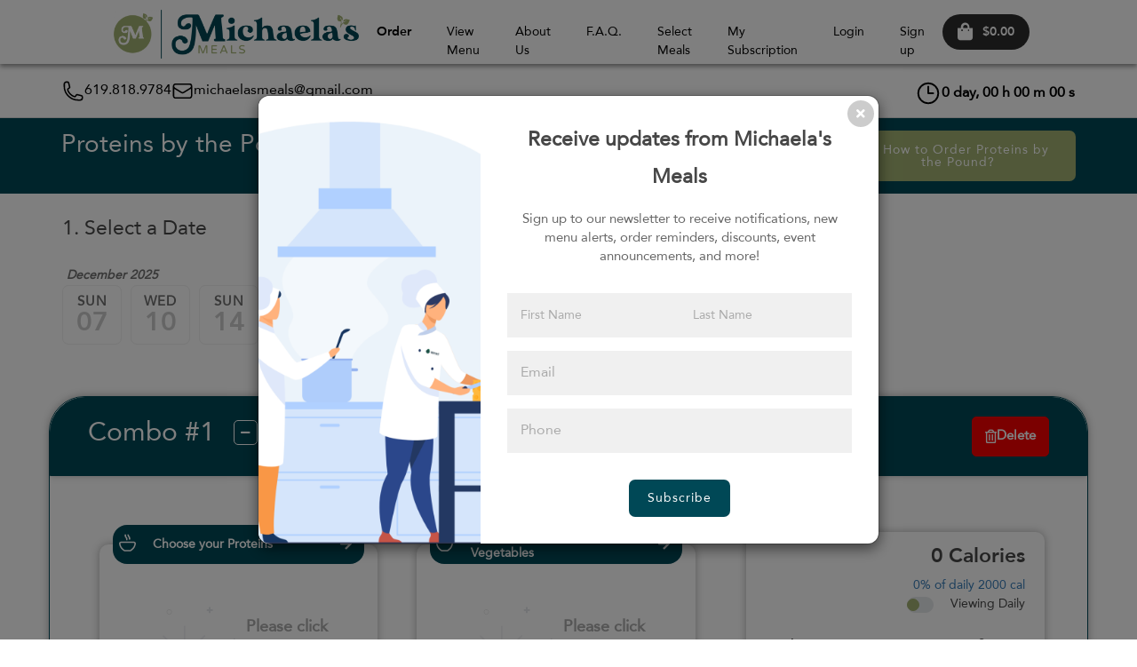

--- FILE ---
content_type: text/html; charset=UTF-8
request_url: https://michaelasmeals.com/byingredients?dd=2026-06-28
body_size: 76006
content:
<!DOCTYPE html>
<html>

<head>
    <!-- Google Tag Manager --> <script>(function(w,d,s,l,i){w[l]=w[l]||[];w[l].push({'gtm.start': new Date().getTime(),event:'gtm.js'});var f=d.getElementsByTagName(s)[0], j=d.createElement(s),dl=l!='dataLayer'?'&l='+l:'';j.async=true;j.src= 'https://www.googletagmanager.com/gtm.js?id='+i+dl;f.parentNode.insertBefore(j,f); })(window,document,'script','dataLayer','GTM-5HPFL93D');</script> <!-- End Google Tag Manager -->	<meta charset="UTF-8">
		<title>Proteins by the Pound - Michaela's Meal Prep</title>
	<meta property="og:title" content="Proteins by the Pound - Michaela's Meal Prep" />
	<meta name="keywords" content="Meal Prep">
		<meta property="og:description" content="Order your meals by the pound. Choose a protein, a vegetable, and a carb, all mixed with your choice of a sauce. Want more? Add-on to your order and create another custom &quot;By the Pound&quot; meal." />
	<meta name="description" content="Order your meals by the pound. Choose a protein, a vegetable, and a carb, all mixed with your choice of a sauce. Want more? Add-on to your order and create another custom &quot;By the Pound&quot; meal." />

		
	<meta property="fb:app_id" content="https://www.facebook.com/michaelasmeals" />
	<meta property="og:site_name" content="Michaela's Meal Prep" />
	<meta property="og:type" content="website" />
	<meta property="og:url" content="https://michaelasmeals.com/byingredients?dd=2026-06-28" />
				<meta property="og:image" content="https://michaelasmeals.com//assets/images/barbecue-bbq-beef-236887.jpg" />
			
	<meta name="theme-color" content="#004856">
	<link rel="apple-touch-icon" href="https://michaelasmeals.com/assets/icons/cropped-favicon-32x32.png">

	<meta content='width=device-width, initial-scale=1.0, maximum-scale=1.0, user-scalable=0' name='viewport' />
	<!--   Plugins and stuff    -->
	<script type="text/javascript" src="https://michaelasmeals.com/assets/js/charts/Chart.min.js"></script>
	<script src="https://www.youtube.com/iframe_api"></script>

    
   

	<link rel="stylesheet" href="https://michaelasmeals.com/assets/css/ajax/libs/slick-carousel/1.5.9/slick.min.css">
	<link rel="stylesheet" href="https://michaelasmeals.com/assets/css/ajax/libs/slick-carousel/1.5.9/slick-theme.min.css">
	<link rel="stylesheet" href="https://michaelasmeals.com/assets/css/ajax/libs/swiper/swiper-bundle.min.css">
	<link rel="stylesheet" type="text/css" href="https://michaelasmeals.com/assets/js/lightbox/css/jquery.lightbox-0.5.css" />

	<link rel="stylesheet" href="https://fonts.googleapis.com/css?family=Material+Icons|Material+Icons+Outlined|Material+Icons+Two+Tone|Material+Icons+Round|Material+Icons+Sharp" />
	<link href="https://michaelasmeals.com//assets/css/fontawesome.min.css" rel="stylesheet">
	<link href="https://michaelasmeals.com//assets/css/fontawesome/fontawesome.min.css" rel="stylesheet">
	<link href="https://michaelasmeals.com//assets/css/fontawesome/brands.min.css" rel="stylesheet">



			<link href="https://michaelasmeals.com/assets/css/material-kit.css" rel="stylesheet" />
	
	<link href="https://michaelasmeals.com/assets/css/bootstrap.min.css" rel="stylesheet">
	<link rel="stylesheet" type="text/css" href="https://michaelasmeals.com/assets/css/custom.datatables.min.css" />
	<!-- Base and media CSS -->
	<link rel="stylesheet" href="https://michaelasmeals.com/assets/css/dataTables.bootstrap.min.css">
	<link rel="stylesheet" href="https://michaelasmeals.com/assets/css/chosen.min.css">
	<link rel="stylesheet" href="https://michaelasmeals.com/assets/css/responsive.dataTables.min.css">
	<link rel="stylesheet" href="https://michaelasmeals.com/assets/css/bootstrap-datetimepicker.min.css">
	<link rel="stylesheet" href="https://michaelasmeals.com/assets/css/bootstrap-datepicker.min.css">
	<link rel="stylesheet" href="https://michaelasmeals.com/assets/css/bootstrap-editable.css">

	
	<!-- Select 2-->
	<link rel="stylesheet" href="https://michaelasmeals.com/assets/css/select2/select2.css">
	<!-- Date Range Picker-->
	<link rel="stylesheet" href="https://michaelasmeals.com/assets/css/daterangepicker.css">

	<script src="https://michaelasmeals.com/assets/js/jquery-3.5.1.min.js"></script>

	<link rel="manifest" href="https://michaelasmeals.com/manifest.json">
	<link rel="icon" href="https://michaelasmeals.com/assets/icons/cropped-favicon-32x32.png" sizes="32x32">

			<link rel="stylesheet" href="https://michaelasmeals.com/assets/css/theme/styles.min.css?v=fbebe215ab994eb5d7b8c9de747c5008">
	
													
	<style>
		.bootstrap-datetimepicker-widget .datepicker-days table tbody tr:hover {
			background-color: #eee;
		}

		.datepicker>div {
			display: inherit;
		}
					:root {--color_text_menu:#000;--color_text_menu_rgb:0,0,0;--color_back_menu:#FFF;--color_back_menu_rgb:255,255,255;--color_focus_menu:#004856;--color_focus_menu_rgb:0,72,86;--color_primary:#004856;--color_primary_rgb:0,72,86;--color_secondary:#a3b273;--color_secondary_rgb:163,178,115;}

					/* Start Primary background */
		.edit_filters .togglebutton label .toggle:after,
		.edit_filters .togglebutton label input[type=checkbox]:checked + .toggle,
		#clockdiv div > span,
		.edit_filters .chosen-container .chosen-results li.highlighted,
		.wrap_title,
		.card-menu .img_menu .overlay,
		.back_primary,
		.client_bg_primary_color,
		.subNav>.active a:first-child,
		.chosen-container .chosen-results li.highlighted,
		#menu-slider .card .overlay,
		#menu-slider .cart_new .credit_card .overlay,
		.cart_new #menu-slider .credit_card .overlay
		{
			background-color:#004856 !important;
			color:#FFFFFF !important;
		}
		/*:root {
			--color_primary: #004856;
			--color_text_on_primary:#FFFFFF;

			--color_primary_rgb:0,72,86;
			--color_text_on_primary_rgb:255,255,255;
		}*/
		/* End Primary background */

		/* Start Secondary background */
		
		.back_secondary,
		.client_bg_secondary_color,
		.back_admin
		{
			background-color:#a3b273 !important;
			color:#FFFFFF;
		}

		.btn--system {
			--color-text-button-system: var(--color_text_on_secondary);
			--color-background-button-system: var(--color_secondary);
			--color-border-button-system: var(--color_secondary);
		}
		.btn--system-outline {
			--color-background-button-system: var(--color_secondary);
			--color-border-button-system: var(--color_secondary);
		}
		.btn--system:hover,
		.btn--system:focus,
		.btn--system-outline:focus,
		.btn--system-outline:hover {
			color: var(--color_text_on_secondary)!important;
			background-color: rgba(var(--color_secondary_rgb), 0.9)!important;
			border-color: rgba(var(--color_secondary_rgb), 0.9)!important;
		}

		.togglebutton label input[type=checkbox]:checked + .toggle,
		.togglebutton label .toggle:after {
			background-color: #a3b273 !important;
			border-color: #a3b273 !important;
		}
		
		
		/*:root {
			--color_secondary: #a3b273;
			--color_text_on_secondary:#FFFFFF;

			--color_secondary_rgb:163,178,115;
			--color_text_on_secondary_rgb:255,255,255;
		}*/
		/* End Secondary background */

		/* Start Primary outline color */
					input[type="checkbox"] + label:before,
			.edit_filters .togglebutton label .toggle:after,
			.borderTop,.new_extras .horizontal-card-details .update_cart_inc .new_button_square_small,
			.new_extras .horizontal-card-details .update_cart_inc .input_wrapper,
			.roundLabel,.selector .input-number,
			.selector .input-number-decrement,
			.selector .input-number-increment,
			.edit_filters .horizontal-card-details .update_cart_inc .input_wrapper,
			.edit_filters .chosen-container-single .chosen-single,
			.new_button_square_big_outline_sidebar,
			.kitchen_choose_nav .chosen-container-single .chosen-single,
			.square_date.active,
			.outline_primary
			{border-color:#004856 !important;}
				/* End Primary outline color */

		/* Start Secondary outline color */
					.outline_secondary
			{border-color:#a3b273 !important;}
				/* End Secondary outline color */

		/* Start back_footer color */
				/* End back_footer color */

		/* Start text_footer color */
				/* End text_footer color */

		/* Start Primary color */
					.edit_filters #wrappersidebarfilters .closeSidebar .fa-stack:hover .fa-circle,
			.square_date.active .day_date,
			.roundLabel,
			.edit_filters .chosen-container-single .chosen-single div b::after,
			.edit_filters .chosen-container-single .chosen-single,
			.square_date.active .week_date,
			.square_date.active .day_date a,
			.new_button_square_big_outline_sidebar,
			.square_date.active,.primary,
			.text_primary,
			.client_text_primary_color,
			.subNav .active a,
			.avatar-upload .avatar-edit input+label:after
			{color:#004856 !important;}
				/* End Primary color */

		/* Start Secondary color */
					.secondary,
			.text_secondary,
			.client_text_secondary_color
			{color:#a3b273 !important;}
				/* End Secondary color */


																		
						</style>
						<link rel="stylesheet" href="https://michaelasmeals.com/data/custom/style.css?md=433a64716ffabf8cf41bf910c8019f75">
			
	<script>
    jQuery.expr[':'].Contains = function(a, i, m) {
        //if(jQuery(a).text().replace(/\s/g, '') .toUpperCase().indexOf(m[3].toUpperCase())>=0) console.log(jQuery(a).text().replace(/\s/g, '') );
        return jQuery(a).text().replace(/\s/g, '').toUpperCase().indexOf(m[3].toUpperCase().replace(/\s/g, '')) >= 0;
    };
    var Base64 = {
        _keyStr: "ABCDEFGHIJKLMNOPQRSTUVWXYZabcdefghijklmnopqrstuvwxyz0123456789+/=",
        encode: function(e) {
            if (e === undefined || typeof e == "undefined" || e == "") return "";
            var t = "";
            var n, r, i, s, o, u, a;
            var f = 0;
            e = Base64._utf8_encode(e);
            while (f < e.length) {
                n = e.charCodeAt(f++);
                r = e.charCodeAt(f++);
                i = e.charCodeAt(f++);
                s = n >> 2;
                o = (n & 3) << 4 | r >> 4;
                u = (r & 15) << 2 | i >> 6;
                a = i & 63;
                if (isNaN(r)) {
                    u = a = 64
                } else if (isNaN(i)) {
                    a = 64
                }
                t = t + this._keyStr.charAt(s) + this._keyStr.charAt(o) + this._keyStr.charAt(u) + this._keyStr.charAt(a)
            }
            return t
        },
        decode: function(e) {
            if (e === undefined || typeof e == "undefined" || e == "") return "";
            var t = "";
            var n, r, i;
            var s, o, u, a;
            var f = 0;
            e = e.replace(/[^A-Za-z0-9+/=]/g, "");
            while (f < e.length) {
                s = this._keyStr.indexOf(e.charAt(f++));
                o = this._keyStr.indexOf(e.charAt(f++));
                u = this._keyStr.indexOf(e.charAt(f++));
                a = this._keyStr.indexOf(e.charAt(f++));
                n = s << 2 | o >> 4;
                r = (o & 15) << 4 | u >> 2;
                i = (u & 3) << 6 | a;
                t = t + String.fromCharCode(n);
                if (u != 64) {
                    t = t + String.fromCharCode(r)
                }
                if (a != 64) {
                    t = t + String.fromCharCode(i)
                }
            }
            t = Base64._utf8_decode(t);
            return t
        },
        _utf8_encode: function(e) {
            e = e.replace(/rn/g, "n");
            var t = "";
            for (var n = 0; n < e.length; n++) {
                var r = e.charCodeAt(n);
                if (r < 128) {
                    t += String.fromCharCode(r)
                } else if (r > 127 && r < 2048) {
                    t += String.fromCharCode(r >> 6 | 192);
                    t += String.fromCharCode(r & 63 | 128)
                } else {
                    t += String.fromCharCode(r >> 12 | 224);
                    t += String.fromCharCode(r >> 6 & 63 | 128);
                    t += String.fromCharCode(r & 63 | 128)
                }
            }
            return t
        },
        _utf8_decode: function(e) {
            var t = "";
            var n = 0;
            var r = c1 = c2 = 0;
            while (n < e.length) {
                r = e.charCodeAt(n);
                if (r < 128) {
                    t += String.fromCharCode(r);
                    n++
                } else if (r > 191 && r < 224) {
                    c2 = e.charCodeAt(n + 1);
                    t += String.fromCharCode((r & 31) << 6 | c2 & 63);
                    n += 2
                } else {
                    c2 = e.charCodeAt(n + 1);
                    c3 = e.charCodeAt(n + 2);
                    t += String.fromCharCode((r & 15) << 12 | (c2 & 63) << 6 | c3 & 63);
                    n += 3
                }
            }
            return t
        }
    }
</script>
	
	<!--  -->
			<!-- Global site tag (gtag.js) - Google Analytics -->
		<script async src="https://www.googletagmanager.com/gtag/js?id=UA-103941799-1" data-cookiecategory="analytics"></script>
		<script>
			window.dataLayer = window.dataLayer || [];

			function gtag() {
				dataLayer.push(arguments);
			}
			gtag('js', new Date());

							gtag('config', 'UA-103941799-1'
					);
								</script>
				<!-- Google Tag Manager -->
		<script>(function(w,d,s,l,i){w[l]=w[l]||[];w[l].push({'gtm.start':
		new Date().getTime(),event:'gtm.js'});var f=d.getElementsByTagName(s)[0],
		j=d.createElement(s),dl=l!='dataLayer'?'&l='+l:'';j.async=true;j.src=
		'https://www.googletagmanager.com/gtm.js?id='+i+dl;f.parentNode.insertBefore(j,f);
		})(window,document,'script','dataLayer','GTM-5HPFL93D');</script>
		<!-- End Google Tag Manager -->
		
    <!-- TRUSTPILOT TRUSTBOX -->
        <!-- END TRUSTPILOT -->
    
	
	<script>console.log = function() {}</script>		
</head>

<body id="sprwt" class="">
			<!-- Google Tag Manager (noscript) -->
		<noscript><iframe src="https://www.googletagmanager.com/ns.html?id=GTM-5HPFL93D"
		height="0" width="0" style="display:none;visibility:hidden" data-cookiecategory="targeting"></iframe></noscript>
		<!-- End Google Tag Manager (noscript) -->
				<!-- Facebook Pixel Code -->
		<script data-cookiecategory="targeting">
			! function(f, b, e, v, n, t, s) {
				if (f.fbq) return;
				n = f.fbq = function() {
					n.callMethod ?
						n.callMethod.apply(n, arguments) : n.queue.push(arguments)
				};
				if (!f._fbq) f._fbq = n;
				n.push = n;
				n.loaded = !0;
				n.version = '2.0';
				n.queue = [];
				t = b.createElement(e);
				t.async = !0;
				t.src = v;
				s = b.getElementsByTagName(e)[0];
				s.parentNode.insertBefore(t, s)
			}(window, document, 'script',
				'https://connect.facebook.net/en_US/fbevents.js');
			fbq('init', '368421990816677'
				);
			fbq('track', 'PageView');
		</script>
		<noscript><img height="1" width="1" style="display:none" src="https://www.facebook.com/tr?id=368421990816677&ev=PageView&noscript=1" /></noscript>
		<!-- End Facebook Pixel Code -->
				<div id="fb-root"></div>
		<script>
			window.fbAsyncInit = function() {
				FB.init({
					xfbml: true,
					version: 'v3.2'
				});
			};
			(function(d, s, id) {
				var js, fjs = d.getElementsByTagName(s)[0];
				if (d.getElementById(id)) return;
				js = d.createElement(s);
				js.id = id;
				js.src = "https://connect.facebook.net/en_US/sdk/xfbml.customerchat.js&appId=https://www.facebook.com/michaelasmeals";
				fjs.parentNode.insertBefore(js, fjs);
			}(document, 'script', 'facebook-jssdk'));
		</script>

					    
			<script async type="text/javascript" src="https://static.klaviyo.com/onsite/js/klaviyo.js?company_id=TeiG9w"></script>
			<script>
		function triggerKlaviyoForm(klaviyokey="") {
			let key = ( klaviyokey!="" ? klaviyokey : "VixB6y" );
			if (key == "") return;

			window._klOnsite = window._klOnsite || [];
			window._klOnsite.push(['openForm', key]);
		}
	</script>





	<!-- Google Tag Manager (noscript) --> <noscript><iframe src="https://www.googletagmanager.com/ns.html?id=GTM-5HPFL93D" height="0" width="0" style="display:none;visibility:hidden"></iframe></noscript> <!-- End Google Tag Manager (noscript) -->	    

<!-- Return to Top -->
<a href="javascript:" id="return-to-top" title="Return to Top"><i class="fas fa-chevron-up"></i></a>

<div class="w-100">

                                                    </div>


    
<div  data-component-modulename="Menu Bar" class="navbar_big_menu   navbar_left_brand " style=" " >
        <style>
    .kitchen_choose_nav .chosen-container-single .chosen-single, .kitchen_choose_nav .chosen-container-single #sms_wrapper .compose .compose-section__form .compose_sender select.chosen-select, #sms_wrapper .compose .compose-section__form .compose_sender .kitchen_choose_nav .chosen-container-single select.chosen-select, .kitchen_choose_nav .chosen-container-single #openSMSComposeModal .compose-section__form .compose_sender select.chosen-select, #openSMSComposeModal .compose-section__form .compose_sender .kitchen_choose_nav .chosen-container-single select.chosen-select {
        color: #000;
        border-bottom: none;
    }
</style>

<div style="background-color: ">


    <!--        <div class="header_phone d-flex align-items-center" style="justify-content: space-between;padding: 0 10%;"></div>-->
    <div id="meganavbar">
        <div class=" pd0 d-flex" style="">
            <a class="navbar-brand p-0" href="https://michaelasmeals.com/"
               title="Michaela's Meals Homepage">
                <img
                        alt="Michaela's Meals logo"
                        title="Michaela's Meals logo"
                        onerror="this.src='https://michaelasmeals.com/assets/images/logo-holder.png'"
                        src="https://michaelasmeals.com/data/config/client_logo.png?md=aacc50b2d180b5e861622fa8839a6d81"
                        class="mt-0"
                />
            </a>
        </div>
        <div>
            <nav id="" class="topnavBar " data-responsive="true">

                <div class="dropdownBackground">
                    <span class="arrow"></span>
                </div>

                <ul class="nav-bar" style="display: flex;align-items: center;">

                    
                                                    <li class="drop">
                                <a href=""
                                   class="dropdown-toggle"

                                   style="font-family: 'sprwtBold', sans-serif; color:#000"
                                   >
                                   Order                                </a>

                                <ul class="dropdown usecases">
                                                                                <li><a class="nav-link-dropdown"
                                                   href="https://michaelasmeals.com/extras">Extras</a></li>
                                                                                                                        <li><a class="nav-link-dropdown"
                                                   href="https://michaelasmeals.com/byingredients">Proteins by the Pound</a></li>
                                                                                                                        <li><a class="nav-link-dropdown"
                                                   href="https://michaelasmeals.com/meals">Subscription Plans</a></li>
                                                                                                                        <li><a class="nav-link-dropdown"
                                                   href="https://michaelasmeals.com/mealsbyunit">À la Carte - One Time Order</a></li>
                                                                                                                        <li><a class="nav-link-dropdown"
                                                   href="https://michaelasmeals.com/giftcard">Gift Card</a></li>
                                                                                                            </ul>
                            </li>
                                            
                                                    <li><a
                                        href="https://michaelasmeals.com/currentmenu"
                                        style="color:#000"
                                        >
                                        
                                    View Menu</a></li>
                                            
                                                    <li><a
                                        href="https://michaelasmeals.com/pages/about"
                                        style="color:#000"
                                        >
                                        
                                    About Us</a></li>
                                            
                                                    <li><a
                                        href="https://michaelasmeals.com/pages/faq"
                                        style="color:#000"
                                        >
                                        
                                    F.A.Q.</a></li>
                                            
                                                    <li><a
                                        href="https://michaelasmeals.com/meals"
                                        style="color:#000"
                                        >
                                        
                                    Select Meals</a></li>
                                            
                                                    <li><a
                                        href="https://michaelasmeals.com/subscriptions"
                                        style="color:#000"
                                        >
                                        
                                    My Subscription</a></li>
                                                                                        <li>
                            <a href="https://michaelasmeals.com/login"
                               title="Login"
                               style="color:#000"
                            >
                               Login                            </a>
                        </li>
                        <li>
                            <a href="https://michaelasmeals.com/register"
                               title="Sign up"
                               style="color:#000"
                            >
                                Sign up                            </a>
                        </li>
                                    </ul>


            </nav>


        </div>
        <div class="d-flex" style="flex-direction: row;gap: 10px;">
            <div class=" d-flex" style="justify-content: space-between;gap: 10px;">
                                <div>
                    <a href="https://michaelasmeals.com/cart" title="Go to cart">
                        <div>
                            <div class="link_icon d-flex align-items-center w-100 px-2"
                                 style="width: 160px;height: 40px;border-radius:30px;background-color: #2d2d2d;justify-content: space-around;gap: 5px;">
                                <i class="fas fa-shopping-bag"
                                   style="color: #fff; font-size: 20px;display: inline;margin-left: 10px"></i>
                                <p style="display: inline;color:#fff;margin: 0 10px;"
                                   class="totalPrice-cart-float bold"> $0.00</p>
                                <span class="badge totalItemBadge wrapTotalItemBadge" style="background: red;"></span>
                            </div>

                        </div>

                    </a>
                </div>

                <button type="button" class="navbar-toggle collapsed mr-0" data-toggle="collapse"
                        data-target="#myNavbar" aria-expanded="false" aria-controls="navbar">
                    <span class="sr-only">Toggle navigation</span>
                    <span class="icon-bar top-bar"></span>
                    <span class="icon-bar middle-bar"></span>
                    <span class="icon-bar bottom-bar"></span>
                </button>
            </div>
        </div>


    </div>
    <div class="collapse navbar-collapse  mobile_display_group_navopen  navbarControlClass  navbar-static-top"
         id="myNavbar">
        <div id="responsive-wrapper">

            <ul id="responsive-links" class="nav navbar-nav navbar-left">

                                    
                        <li class="dropdown">
                            <a href="#" class="dropdown-toggle " data-toggle="dropdown" aria-expanded="false"
                               title="Order">
                                <span >Order</span><i class="fas fa-angle-down ml-2"></i>
                            </a>
                            <ul class="dropdown-menu">
                                                                    <li><a href="https://michaelasmeals.com/extras"
                                           title="Extras">Extras</a>
                                    </li>
                                                                    <li><a href="https://michaelasmeals.com/byingredients"
                                           title="Proteins by the Pound">Proteins by the Pound</a>
                                    </li>
                                                                    <li><a href="https://michaelasmeals.com/meals"
                                           title="Subscription Plans">Subscription Plans</a>
                                    </li>
                                                                    <li><a href="https://michaelasmeals.com/mealsbyunit"
                                           title="À la Carte - One Time Order">À la Carte - One Time Order</a>
                                    </li>
                                                                    <li><a href="https://michaelasmeals.com/giftcard"
                                           title="Gift Card">Gift Card</a>
                                    </li>
                                                            </ul>
                        </li>
                                                                                <li class=""><a href="https://michaelasmeals.com/currentmenu"
                                        title="View Menu">View Menu</a>
                        </li>
                                                                                <li class=""><a href="https://michaelasmeals.com/pages/about"
                                        title="About Us">About Us</a>
                        </li>
                                                                                <li class=""><a href="https://michaelasmeals.com/pages/faq"
                                        title="F.A.Q.">F.A.Q.</a>
                        </li>
                                                                                <li class=""><a href="https://michaelasmeals.com/meals"
                                        title="Select Meals">Select Meals</a>
                        </li>
                                                                                <li class=""><a href="https://michaelasmeals.com/subscriptions"
                                        title="My Subscription">My Subscription</a>
                        </li>
                                                                        <li><a href="https://michaelasmeals.com/login"
                           title="Login">Login</a>
                    </li>
                    <li><a href="https://michaelasmeals.com/register"
                           title="Sign up">Sign up</a>
                    </li>
                
            </ul>


        </div>
    </div>


            <div id="bigmenutimer2" class="d-flex">

            <small class="clock_title" style="font-size: 1.2rem;">
                Timer to Cutoff                <!-- | America/Los_Angeles -->
            </small>

            <div>
                <div id="clockdivmegamenu" class="countdown mt-2 d-flex">
                    <div style="padding-top: 5px;">
                        <span class="days"></span>
                        <span>day,&nbsp;</span>

                    </div>
                    <div style="padding-top: 5px;">
                        <span class="hours"></span>
                        <span>h&nbsp;</span>
                    </div>
                    <div style="padding-top: 5px;">
                        <span class="minutes"></span>
                        <span>m&nbsp;</span>
                    </div>
                    <div style="padding-top: 5px;" class="hidden-xs">
                        <span class="seconds"></span>
                        <span>s</span>
                    </div>
                </div>
            </div>

        </div>
    </div>



</div>
</div>
<nav style="border-bottom: 1px solid #ddd;" > 

    <div class="container d-flex" id="meganavbarBis" >

                            <div id="client_details">
                                            <span>
                            <img src="https://michaelasmeals.com/assets/images/secondarymenu/phone.svg" alt="Loading">
                                <a class="tel_link "  href="tel:619.818.9784">619.818.9784</a>
                        </span>
                                                                <span>
                            <img src="https://michaelasmeals.com/assets/images/secondarymenu/envelope.svg"  alt="Loading">
                                <a class="tel_link "  href="mailto:michaelasmeals@gmail.com">michaelasmeals@gmail.com</a>
                        </span>
                                    </div>
            
            <div id="kitchenlocationContainer" >



                                
        </div>

                    <div id="bigmenutimer" class="d-flex" >
                <small class="clock_title" style="font-size: 1.2rem;">
                    <img src="https://michaelasmeals.com/assets/images/secondarymenu/clock.svg" style="width: 30px;height: 30px;margin-top: 5px;" alt="Loading">
                    <!-- | America/Los_Angeles -->
                </small>

                <div>
                    <div id="clockdivmegamenu" class="countdown d-flex" >
                        <div style="padding-top: 5px;">
                            <span class="days"></span>
                            <span >day,&nbsp;</span>

                        </div>
                        <div style="padding-top: 5px;">
                            <span class="hours"></span>
                            <span >h&nbsp;</span>
                        </div>
                        <div style="padding-top: 5px;">
                            <span class="minutes"></span>
                            <span >m&nbsp;</span>
                        </div>
                        <div style="padding-top: 5px;" class="hidden-xs">
                            <span class="seconds"></span>
                            <span >s</span>
                        </div>
                    </div>
                </div>

            </div>
            </div>
</nav>


<script>

    let scrolled = false
    window.addEventListener('scroll', function(){
        var meganavbarBis=document.getElementById("meganavbarBis").offsetHeight
        if(window.scrollY > meganavbarBis && !scrolled) {
            scrolled = true;
            document.getElementById("bigmenutimer2").style.visibility = "visible";
        }
        if(window.scrollY < meganavbarBis && scrolled) {
            scrolled = false;
            document.getElementById("bigmenutimer2").style.visibility = "hidden";
        }
    })
    var $nav = $('nav[data-responsive="true"] .responsive-wrapper');
    var $btn = $('nav[data-responsive="true"] #responsive-btn');
    var $vlinks = $('nav[data-responsive="true"] #responsive-links');
    var $hlinks = $('nav[data-responsive="true"] #responsive-hidden-links');

    var numOfItems = 0;
    var totalSpace = 0;
    var breakWidths = [];

    // Get initial state
    $vlinks.children().outerWidth(function(i, w) {
        totalSpace += w;
        numOfItems += 1;
        breakWidths.push(totalSpace);
    });

    var availableSpace, numOfVisibleItems, requiredSpace;
    function checkRes() {
        var win = $(this); //this = window
        if (win.outerWidth() > 1200) {
            check();
            $('nav[data-responsive="false"]').attr("data-responsive","true");
            $('nav[data-responsive="true"] #responsive-btn').show();
            $('nav[data-responsive="true"] #responsive-hidden-links').show();
        } else {
            $('#responsive-hidden-links').children().appendTo("#responsive-links");
            $('nav[data-responsive="true"]').attr("data-responsive","false");
            $('nav[data-responsive="false"] #responsive-btn').hide();
            $('nav[data-responsive="false"] #responsive-hidden-links').hide();
        }
    }
    function check() {

        // Get instant state
        availableSpace = $vlinks.width() - 10;
        numOfVisibleItems = $vlinks.children().length;
        requiredSpace = breakWidths[numOfVisibleItems - 1];

        // There is not enought space
        if (requiredSpace > availableSpace) {
            $vlinks.children().last().prependTo($hlinks);
            numOfVisibleItems -= 1;
            checkRes();
            // There is more than enough space
        } else if (availableSpace > breakWidths[numOfVisibleItems]) {
            $hlinks.children().first().appendTo($vlinks);
            numOfVisibleItems += 1;
        }
        // Update the button accordingly
        $btn.attr("count", numOfItems - numOfVisibleItems);
        if (numOfVisibleItems === numOfItems) {
            $btn.addClass('hidden');
        } else $btn.removeClass('hidden');
    }

    // Window listeners
    $(window).resize(function() {
        checkRes();
    });

    $btn.on('click', function() {
        $hlinks.toggleClass('hidden');
    });

    checkRes();

    /* $btn.on('focusout', function () {
        if($('nav[data-responsive="true"] #responsive-hidden-links li.dropdown').length > 0) {
            event.stopPropagation();
        } else {
            $hlinks.toggleClass('hidden');
        }
    }); */
    const submenutrigger = document.querySelectorAll(".nav-bar > .drop");
    const dropBackground = document.querySelector(".dropdownBackground");
    const nav = document.querySelector(".topnavBar");

    /*activate submenu*/
    function activeSub() {
        this.classList.add("trigger-enter");
        setTimeout(
            () =>
                this.classList.contains("trigger-enter") &&
                this.classList.add("trigger-enter-active"),
            100
        );

        dropBackground.classList.add("open");

        /*get position on mouseover*/
        const dropdown = this.querySelector(".dropdown");
        // console.log(dropdown);
        const dropdownPos = dropdown.getBoundingClientRect();
        // console.log(dropdownPos);
        const navPos = nav.getBoundingClientRect();
        // console.log(navPos);

        const pos = {
            height: dropdownPos.height,
            width: dropdownPos.width,
            top: dropdownPos.top - navPos.top,
            left: dropdownPos.left - navPos.left,
        };

        /*set position of the arrow and submenu on mouseover*/
        dropBackground.style.setProperty("width", `${pos.width}px`);
        dropBackground.style.setProperty("height", `${pos.height}px`);
        dropBackground.style.setProperty(
            "transform",
            // `translate(${pos.left}px, ${pos.top}px)` //due to the height of 100px and the padding-top of 15px .nav-bar>li
            `translate(${pos.left}px, 100px)` //due to the height of 100px and the padding-top of 15px .nav-bar>li
        );
    }

    /*deactivate submenu*/
    function deactiveSub() {
        this.classList.remove("trigger-enter", "trigger-enter-active");
        dropBackground.classList.remove("open");
        dropBackground.style.removeProperty("width");
        dropBackground.style.removeProperty("height");
        dropBackground.style.removeProperty("transform");
    }

    /*mouse events*/
    submenutrigger.forEach((trigger) =>
        trigger.addEventListener("mouseenter", activeSub)
    );
    submenutrigger.forEach((trigger) =>
        trigger.addEventListener("mouseleave", deactiveSub)
    );
</script>

    
<div class="modal fade modal_action_global" id="modalChangeKitchen" tabindex="-1" role="dialog" aria-modal="true">
    <div class="modal-dialog modal-notify modal-warning small_modal_action" role="document">
        <!--Content-->
        <div class="modal-content small_modal_action_content">
            <!--Body-->
            <div class="modal-body">
                <div class="row">
                    <div class="col-xs-12 center_text modal_action_content">
                        <h1 class="modal-title text-uppercase black">Change location?</h1>
                        <p>All the items in your basket will be automatically removed. Are you sure you want to continue?</p>
                    </div>
                </div>
            </div>
        </div>
        <!--/.Content-->
        <div class="d-flex flex-fill full_action">
            <button type="button" class="btn-block button_action_left" data-dismiss="modal" aria-label="Close">Cancel</button>
            <button type="button" class="btn-block button_action_right" onclick="window.location='https://michaelasmeals.com/byingredients?dd=2026-06-28&reseller=' + $('#cbGlobalSelectKitchen').val();">Yes</button>
        </div>
    </div>
</div>


    
<div class="modal fade clean-modal modal-popupform" id="modalMarketingCampaignPopupForm" tabindex="-1" role="dialog" aria-labelledby="modalLabel" aria-hidden="true">
    <div class="modal-dialog modal-dialog-centered" role="document">
        <div class="modal-content">
            
            <button type="button" class="close-modal" data-dismiss="modal" aria-label="Close">
                <i class="fas fa-times"></i>
            </button>
     
            <div class="modal-body">
                <div class="sidebar-image">
                    <img src="https://michaelasmeals.com/assets/images/marketingcampaigns_newsletter.png" alt="image">
                </div>
                <div class="sidebar-form">
                    <div class="form-header">
                        <h3 class="form-title">Receive updates from Michaela's Meals</h3>
                        <p class="form-description">Sign up to our newsletter to receive notifications, new menu alerts, order reminders, discounts, event announcements, and more!</p>
                    </div>

                    <form action="https://michaelasmeals.com/api/v1/marketing/submitform" id="marketingCampaignPopupForm" data-fadein="nofade" method="post" accept-charset="utf-8">
                    <div class="form-content">
                        <div class="form-grid">
                                <input type="text" name="txName" value="" id="txName" maxlength="100" size="50" class="form-control" placeholder="First Name" required="1"  />
                                <input type="text" name="txLastName" value="" id="txLastName" maxlength="100" size="50" class="form-control" placeholder="Last Name" required="1"  />
                        </div>
                        <input type="email" name="txEmail" value="" id="txEmail" maxlength="100" size="50" class="form-control" placeholder="Email" required="1"  />
                        <input type="number" name="txPhone" value="" id="txPhone" maxlength="100" size="50" class="form-control default_control" placeholder="Phone" required="1"  />
                    </div> 
                    
                    <div class="form-captcha-wrapper">
                                                    <script>
                                var captchaToken = false;

                                $(document).ready(function() {
                                    init_captcha();
                                });

                            </script>
                            <div class="captcha_image" style="display: none;">
                                <div class="form-group">
                                    <label class="control-label">Input the code you see on image (case sensitive) <span class='asteriskField'>*</span></label>
                                    <input type="text" name="forms_newslettercaptcha" value="" class="form-control">
                                </div>
                                
                                <div class="form-group">
                                    <label class="control-label">CAPTCHA is Case Sensitive. Please make sure to use caps when necessary.</label><br />
                                    <span class="captchaImageContainer"></span>
                                </div>
                            </div>
                                            </div>
                    <button type="submit" class="new_button_square_big btn back_primary m-0 btn-xs-block" name="subscribePopupForm" value="1" >Subscribe</button>
                    </form>                </div>
            </div>
        </div>
    </div>
</div>


<script>
    var $loadingHtml = $(`<div class="form-loading"><div id="loadingPopupFormDiv" class="sp sp-circle new_loader"></div></div>`);

    $(document).ready(function() {
        $('#marketingCampaignPopupForm').submit(function(e) {
            e.preventDefault();

            var formData = new FormData(this);
            formData.append('resellerId', 1)
                        formData.append('form_newslettercaptcha', captchaToken)
            
            $.ajax({
                url: $(this).attr('action'),
                headers: {
                    'Authorization': ""
                },
                type: 'POST',
                data: formData,
                processData: false,
                contentType: false,
                beforeSend: function(data) {
                    $("#modalMarketingCampaignPopupForm .sidebar-form").append($loadingHtml.hide().fadeIn())       
                },
                success: async function(response) {
                    if (!response.error) {
                        $loadingHtml.fadeOut(function(){ $(this).remove();});
                        globalSnackbarSuccess("Subscribed successfully!");
                        localStorage.setItem('submittedMarketingNewsletterPopup', "1");
                        $('#modalMarketingCampaignPopupForm').modal('hide');
                    } else {
                        try {
                            await init_captcha($loadingHtml);
                            globalSnackbarDanger(response.error);
                        } catch (error) {
                            globalSnackbarDanger("Error: " + error);
                        }
                    }
                },
                error: async function(xhr, status, error) {
                    try {
                        await init_captcha($loadingHtml);
                    } catch (error) {
                        globalSnackbarDanger("Error: " + error);
                    }
                }
            });
        });
    });

    

    async function init_captcha($loadingHtml) {
        return new Promise((resolve, reject) => {
            $.ajax({
                url: "https://michaelasmeals.com/api/v1/marketing/captchatoken",
                headers: {
                    'Authorization': ""
                },
                type: 'GET',
                processData: false,
                contentType: false,
                beforeSend: function (data) {
                    if ($(`#modalMarketingCampaignPopupForm #loadingPopupFormDiv`).length == 0) {
                        $("#modalMarketingCampaignPopupForm .sidebar-form").append($loadingHtml.hide().fadeIn()) 
                    }
                },
                success: function(response) {
                    $($loadingHtml).fadeOut(function() { 
                        $(this).remove(); 
                    });
                    if (!response.error) {
                        response = response.data;
                        if (response.image) {
                            $("#modalMarketingCampaignPopupForm .captcha_image").show();
                            $("#modalMarketingCampaignPopupForm .captchaImageContainer").html(response.image);
                        }

                        captchaToken = response.token;
                        resolve("CAPTCHA reloaded successfully");
                    } else {
                        reject(response.error);
                    }
                },
                error: function(xhr, status, error) {
                    $($loadingHtml).fadeOut(function() { 
                        $(this).remove(); 
                    });
                    reject(error);
                }
            });
            $(`#modalMarketingCampaignPopupForm [name="forms_newslettercaptcha"]`).val("");
        });
    }
</script>    <script>
        $(window).on('load', function() {
            if (localStorage.getItem('controlMarketingNewsletterPopup')) { 
                if (localStorage.getItem('controlMarketingNewsletterPopup') != 3) {
                    localStorage.removeItem('hideMarketingNewsletterPopup')
                }
            }
            localStorage.setItem('controlMarketingNewsletterPopup', 3);
                            if (!localStorage.getItem('hideMarketingNewsletterPopup')) { 
                    $('#modalMarketingCampaignPopupForm').modal('show');
                    localStorage.setItem('hideMarketingNewsletterPopup', "1");
                }
                        
        });
    </script>


<div class="modal fade modal_action_global" id="salesModal" tabindex="-1" role="dialog" aria-modal="true">
    <div class="modal-dialog modal-notify modal-warning small_modal_action" role="document">
        <!--Content-->
        <div class="modal-content small_modal_action_content">
            <!--Body-->
            <div class="modal-body">
                <div class="row">
                    <div class="col-xs-12 center_text modal_action_content">
                        <h1 class="modal-title text-uppercase black">just bought</h1>
                        <p>just bought</p>
                    </div>
                </div>
            </div>
        </div>
        <!--/.Content-->
        <div class="d-flex flex-fill full_action">
            <button type="button" class="btn-block button_action_left" data-dismiss="modal" aria-label="Close">Cancel</button>
            <!-- <button type="button" class="btn-block button_action_right" onclick="window.location='https://michaelasmeals.com/byingredients?dd=2026-06-28&reseller=' + $('#cbGlobalSelectKitchen').val();">Yes</button> -->
        </div>
    </div>
</div>


	<div id="inviteFriend" class="modal fade inviteFriendAuthed" role="dialog">
		<div class="modal-dialog">

			<!-- Modal content-->
			<div class="modal-content">
				<div class="modal-body clearfix  row p-0 mx-0">
                    <img src="https://michaelasmeals.com/data/config/referral_modal_image.jpg?md=7a470bf91f8503eaf2e47b76ddbfce14" class="side-image">

                    <div class="referral-content p-4">
                        <button type="button" class="close closeModal" data-dismiss="modal"  ><img src="https://michaelasmeals.com//assets/icons/circle-xmark-solid.svg" alt=""></button>
                        <div class="col-xs-12 px-0">
                            <div class="invite-text  col-md-6 col-xs-9">
                                <h1 >Invite your Friends<br />
                                    and get $25.00 </h1>
                            </div>
                            <div class="col-md-6 col-xs-3">
                                <div class="friends_wrapper  mt-0">
                                    <div class="friends_count">
                                        <div class="h1">0</div>
                                        <span>friends</span>
                                    </div>
                                </div>
                            </div>
                        </div>
                        <div class="row">
                            <div class="col-xs-12">
                                <form action="https://michaelasmeals.com/login" method="post" accept-charset="utf-8">
	<input type="hidden" name="redirectTo" value=""/>
				
	<div class="form-group">
		<label class="control-label " for="txUsername">Your email</label>
		<input type="text" name="txUsername" value="" maxlength="100" size="50" placeholder="Your registered email" class="form-control"  />
	</div>
	<div class="form-group mb-3">
		<label class="control-label " for="txPassword">Password</label>
		<input type="password" name="txPassword" value="" maxlength="100" size="50" class="form-control"  />
	</div>

	<div class="d-flex mb-5 align-items-center">
				
			<span><a class="caption" href="https://michaelasmeals.com/register">Dont have an account?</a></span>
                  
		                    <span id="recover_trigger" class="ml-auto"><a class="forgot-pass" href="#recovery" >Forgot password?</a></span>
              </div>

	<button class="btn btn-block back_primary login_btn" name="submit" type="submit">Login</button>

	
</form>                            </div>
                        </div>
                        <p class="friends_footer spacer_top">* After your friend registers an account and makes their first purchase,
                                                            both you and your friend will receive $25.00..
                                                        Please note, when you Refer a Friend, you are agreeing to our <a data-toggle="modal" data-target="#privacyModal" href="register" class="primary">Terms & Conditions</a>.</p>
                    </div>

                </div>
			</div>
		</div>
	</div>



<script>
	
</script>

<form action="https://michaelasmeals.com/byingredients" method="post" accept-charset="utf-8">
<input type="hidden" name="dd" value="2026-06-28" />

<div class="container-fluid choose_global choose_byingredients">
	<div class="row">
    <div class="col-xs-12">
        <div class="module_header" style="">

            <div class=" container " style="z-index: 1;">
                <div class="row">
                    <div class="col-md-9 col-xs-12 p-3">
                        <h1 class="page_title mobile_center my-0">Proteins by the Pound</h1>
                                            </div>
                                            <div class="col-md-3 col-xs-12 p-3">
                            <button type="button" class="new_button_square_big m-0 btn back_admin btn-xs-block pull-right" style="white-space: break-spaces;" onclick="openHowToModal('How to Order Proteins by the Pound?','https://www.youtube.com/embed/KUIJxjXHVIk')"><i class="fas fa-question-circle white mr-2"></i>How to Order Proteins by the Pound?</button>
                        </div>
                                    </div>
                
            </div>
        </div>
    </div>
</div>	
	
	<div class="container">
		<div class="row">
					</div>

		<div class="row">
			<div class="col-xs-12">
				<div class="row spacer_bottom">

										
															<div class="col-sm-12 col-xs-12">
						<h3 > 1. Select a Date</h3>
					</div>
					<div class="col-xs-12 col-sm-6">
						<div class="opop ">
		<table id="date_select" class="scrolls scroll_horizontal_custom">
		<tr>
							<td style="padding-left: 5px; padding-right: 10px; font-weight: bold;" colspan="6">
					<span class="month_date">December 2025</span>
				</td>
							<td style="padding-left: 5px; padding-right: 10px; font-weight: bold;" colspan="8">
					<span class="month_date">January 2026</span>
				</td>
							<td style="padding-left: 5px; padding-right: 10px; font-weight: bold;" colspan="8">
					<span class="month_date">February 2026</span>
				</td>
							<td style="padding-left: 5px; padding-right: 10px; font-weight: bold;" colspan="9">
					<span class="month_date">March 2026</span>
				</td>
							<td style="padding-left: 5px; padding-right: 10px; font-weight: bold;" colspan="9">
					<span class="month_date">April 2026</span>
				</td>
							<td style="padding-left: 5px; padding-right: 10px; font-weight: bold;" colspan="9">
					<span class="month_date">May 2026</span>
				</td>
							<td style="padding-left: 5px; padding-right: 10px; font-weight: bold;" colspan="8">
					<span class="month_date">June 2026</span>
				</td>
							<td style="padding-left: 5px; padding-right: 10px; font-weight: bold;" colspan="9">
					<span class="month_date">July 2026</span>
				</td>
							<td style="padding-left: 5px; padding-right: 10px; font-weight: bold;" colspan="9">
					<span class="month_date">August 2026</span>
				</td>
							<td style="padding-left: 5px; padding-right: 10px; font-weight: bold;" colspan="9">
					<span class="month_date">September 2026</span>
				</td>
							<td style="padding-left: 5px; padding-right: 10px; font-weight: bold;" colspan="8">
					<span class="month_date">October 2026</span>
				</td>
							<td style="padding-left: 5px; padding-right: 10px; font-weight: bold;" colspan="9">
					<span class="month_date">November 2026</span>
				</td>
							<td style="padding-left: 5px; padding-right: 10px; font-weight: bold;" colspan="9">
					<span class="month_date">December 2026</span>
				</td>
							<td style="padding-left: 5px; padding-right: 10px; font-weight: bold;" colspan="9">
					<span class="month_date">January 2027</span>
				</td>
							<td style="padding-left: 5px; padding-right: 10px; font-weight: bold;" colspan="8">
					<span class="month_date">February 2027</span>
				</td>
							<td style="padding-left: 5px; padding-right: 10px; font-weight: bold;" colspan="9">
					<span class="month_date">March 2027</span>
				</td>
							<td style="padding-left: 5px; padding-right: 10px; font-weight: bold;" colspan="8">
					<span class="month_date">April 2027</span>
				</td>
							<td style="padding-left: 5px; padding-right: 10px; font-weight: bold;" colspan="9">
					<span class="month_date">May 2027</span>
				</td>
							<td style="padding-left: 5px; padding-right: 10px; font-weight: bold;" colspan="9">
					<span class="month_date">June 2027</span>
				</td>
							<td style="padding-left: 5px; padding-right: 10px; font-weight: bold;" colspan="8">
					<span class="month_date">July 2027</span>
				</td>
							<td style="padding-left: 5px; padding-right: 10px; font-weight: bold;" colspan="9">
					<span class="month_date">August 2027</span>
				</td>
							<td style="padding-left: 5px; padding-right: 10px; font-weight: bold;" colspan="9">
					<span class="month_date">September 2027</span>
				</td>
							<td style="padding-left: 5px; padding-right: 10px; font-weight: bold;" colspan="9">
					<span class="month_date">October 2027</span>
				</td>
							<td style="padding-left: 5px; padding-right: 10px; font-weight: bold;" colspan="8">
					<span class="month_date">November 2027</span>
				</td>
							<td style="padding-left: 5px; padding-right: 10px; font-weight: bold;" colspan="9">
					<span class="month_date">December 2027</span>
				</td>
							<td style="padding-left: 5px; padding-right: 10px; font-weight: bold;" colspan="9">
					<span class="month_date">January 2028</span>
				</td>
							<td style="padding-left: 5px; padding-right: 10px; font-weight: bold;" colspan="8">
					<span class="month_date">February 2028</span>
				</td>
							<td style="padding-left: 5px; padding-right: 10px; font-weight: bold;" colspan="9">
					<span class="month_date">March 2028</span>
				</td>
							<td style="padding-left: 5px; padding-right: 10px; font-weight: bold;" colspan="9">
					<span class="month_date">April 2028</span>
				</td>
							<td style="padding-left: 5px; padding-right: 10px; font-weight: bold;" colspan="9">
					<span class="month_date">May 2028</span>
				</td>
							<td style="padding-left: 5px; padding-right: 10px; font-weight: bold;" colspan="8">
					<span class="month_date">June 2028</span>
				</td>
							<td style="padding-left: 5px; padding-right: 10px; font-weight: bold;" colspan="9">
					<span class="month_date">July 2028</span>
				</td>
							<td style="padding-left: 5px; padding-right: 10px; font-weight: bold;" colspan="9">
					<span class="month_date">August 2028</span>
				</td>
							<td style="padding-left: 5px; padding-right: 10px; font-weight: bold;" colspan="8">
					<span class="month_date">September 2028</span>
				</td>
							<td style="padding-left: 5px; padding-right: 10px; font-weight: bold;" colspan="9">
					<span class="month_date">October 2028</span>
				</td>
							<td style="padding-left: 5px; padding-right: 10px; font-weight: bold;" colspan="9">
					<span class="month_date">November 2028</span>
				</td>
							<td style="padding-left: 5px; padding-right: 10px; font-weight: bold;" colspan="9">
					<span class="month_date">December 2028</span>
				</td>
							<td style="padding-left: 5px; padding-right: 10px; font-weight: bold;" colspan="9">
					<span class="month_date">January 2029</span>
				</td>
							<td style="padding-left: 5px; padding-right: 10px; font-weight: bold;" colspan="8">
					<span class="month_date">February 2029</span>
				</td>
							<td style="padding-left: 5px; padding-right: 10px; font-weight: bold;" colspan="8">
					<span class="month_date">March 2029</span>
				</td>
							<td style="padding-left: 5px; padding-right: 10px; font-weight: bold;" colspan="9">
					<span class="month_date">April 2029</span>
				</td>
							<td style="padding-left: 5px; padding-right: 10px; font-weight: bold;" colspan="9">
					<span class="month_date">May 2029</span>
				</td>
							<td style="padding-left: 5px; padding-right: 10px; font-weight: bold;" colspan="8">
					<span class="month_date">June 2029</span>
				</td>
							<td style="padding-left: 5px; padding-right: 10px; font-weight: bold;" colspan="9">
					<span class="month_date">July 2029</span>
				</td>
							<td style="padding-left: 5px; padding-right: 10px; font-weight: bold;" colspan="9">
					<span class="month_date">August 2029</span>
				</td>
							<td style="padding-left: 5px; padding-right: 10px; font-weight: bold;" colspan="9">
					<span class="month_date">September 2029</span>
				</td>
							<td style="padding-left: 5px; padding-right: 10px; font-weight: bold;" colspan="9">
					<span class="month_date">October 2029</span>
				</td>
							<td style="padding-left: 5px; padding-right: 10px; font-weight: bold;" colspan="8">
					<span class="month_date">November 2029</span>
				</td>
							<td style="padding-left: 5px; padding-right: 10px; font-weight: bold;" colspan="9">
					<span class="month_date">December 2029</span>
				</td>
							<td style="padding-left: 5px; padding-right: 10px; font-weight: bold;" colspan="9">
					<span class="month_date">January 2030</span>
				</td>
							<td style="padding-left: 5px; padding-right: 10px; font-weight: bold;" colspan="8">
					<span class="month_date">February 2030</span>
				</td>
							<td style="padding-left: 5px; padding-right: 10px; font-weight: bold;" colspan="9">
					<span class="month_date">March 2030</span>
				</td>
							<td style="padding-left: 5px; padding-right: 10px; font-weight: bold;" colspan="8">
					<span class="month_date">April 2030</span>
				</td>
							<td style="padding-left: 5px; padding-right: 10px; font-weight: bold;" colspan="9">
					<span class="month_date">May 2030</span>
				</td>
							<td style="padding-left: 5px; padding-right: 10px; font-weight: bold;" colspan="9">
					<span class="month_date">June 2030</span>
				</td>
							<td style="padding-left: 5px; padding-right: 10px; font-weight: bold;" colspan="9">
					<span class="month_date">July 2030</span>
				</td>
							<td style="padding-left: 5px; padding-right: 10px; font-weight: bold;" colspan="8">
					<span class="month_date">August 2030</span>
				</td>
							<td style="padding-left: 5px; padding-right: 10px; font-weight: bold;" colspan="9">
					<span class="month_date">September 2030</span>
				</td>
							<td style="padding-left: 5px; padding-right: 10px; font-weight: bold;" colspan="9">
					<span class="month_date">October 2030</span>
				</td>
							<td style="padding-left: 5px; padding-right: 10px; font-weight: bold;" colspan="8">
					<span class="month_date">November 2030</span>
				</td>
							<td style="padding-left: 5px; padding-right: 10px; font-weight: bold;" colspan="9">
					<span class="month_date">December 2030</span>
				</td>
							<td style="padding-left: 5px; padding-right: 10px; font-weight: bold;" colspan="9">
					<span class="month_date">January 2031</span>
				</td>
							<td style="padding-left: 5px; padding-right: 10px; font-weight: bold;" colspan="8">
					<span class="month_date">February 2031</span>
				</td>
							<td style="padding-left: 5px; padding-right: 10px; font-weight: bold;" colspan="9">
					<span class="month_date">March 2031</span>
				</td>
							<td style="padding-left: 5px; padding-right: 10px; font-weight: bold;" colspan="9">
					<span class="month_date">April 2031</span>
				</td>
							<td style="padding-left: 5px; padding-right: 10px; font-weight: bold;" colspan="8">
					<span class="month_date">May 2031</span>
				</td>
							<td style="padding-left: 5px; padding-right: 10px; font-weight: bold;" colspan="9">
					<span class="month_date">June 2031</span>
				</td>
							<td style="padding-left: 5px; padding-right: 10px; font-weight: bold;" colspan="9">
					<span class="month_date">July 2031</span>
				</td>
							<td style="padding-left: 5px; padding-right: 10px; font-weight: bold;" colspan="9">
					<span class="month_date">August 2031</span>
				</td>
							<td style="padding-left: 5px; padding-right: 10px; font-weight: bold;" colspan="8">
					<span class="month_date">September 2031</span>
				</td>
							<td style="padding-left: 5px; padding-right: 10px; font-weight: bold;" colspan="9">
					<span class="month_date">October 2031</span>
				</td>
							<td style="padding-left: 5px; padding-right: 10px; font-weight: bold;" colspan="9">
					<span class="month_date">November 2031</span>
				</td>
							<td style="padding-left: 5px; padding-right: 10px; font-weight: bold;" colspan="9">
					<span class="month_date">December 2031</span>
				</td>
							<td style="padding-left: 5px; padding-right: 10px; font-weight: bold;" colspan="8">
					<span class="month_date">January 2032</span>
				</td>
							<td style="padding-left: 5px; padding-right: 10px; font-weight: bold;" colspan="9">
					<span class="month_date">February 2032</span>
				</td>
							<td style="padding-left: 5px; padding-right: 10px; font-weight: bold;" colspan="9">
					<span class="month_date">March 2032</span>
				</td>
							<td style="padding-left: 5px; padding-right: 10px; font-weight: bold;" colspan="8">
					<span class="month_date">April 2032</span>
				</td>
							<td style="padding-left: 5px; padding-right: 10px; font-weight: bold;" colspan="9">
					<span class="month_date">May 2032</span>
				</td>
							<td style="padding-left: 5px; padding-right: 10px; font-weight: bold;" colspan="9">
					<span class="month_date">June 2032</span>
				</td>
							<td style="padding-left: 5px; padding-right: 10px; font-weight: bold;" colspan="8">
					<span class="month_date">July 2032</span>
				</td>
							<td style="padding-left: 5px; padding-right: 10px; font-weight: bold;" colspan="9">
					<span class="month_date">August 2032</span>
				</td>
							<td style="padding-left: 5px; padding-right: 10px; font-weight: bold;" colspan="9">
					<span class="month_date">September 2032</span>
				</td>
							<td style="padding-left: 5px; padding-right: 10px; font-weight: bold;" colspan="9">
					<span class="month_date">October 2032</span>
				</td>
							<td style="padding-left: 5px; padding-right: 10px; font-weight: bold;" colspan="8">
					<span class="month_date">November 2032</span>
				</td>
							<td style="padding-left: 5px; padding-right: 10px; font-weight: bold;" colspan="9">
					<span class="month_date">December 2032</span>
				</td>
							<td style="padding-left: 5px; padding-right: 10px; font-weight: bold;" colspan="9">
					<span class="month_date">January 2033</span>
				</td>
							<td style="padding-left: 5px; padding-right: 10px; font-weight: bold;" colspan="8">
					<span class="month_date">February 2033</span>
				</td>
							<td style="padding-left: 5px; padding-right: 10px; font-weight: bold;" colspan="9">
					<span class="month_date">March 2033</span>
				</td>
							<td style="padding-left: 5px; padding-right: 10px; font-weight: bold;" colspan="8">
					<span class="month_date">April 2033</span>
				</td>
							<td style="padding-left: 5px; padding-right: 10px; font-weight: bold;" colspan="9">
					<span class="month_date">May 2033</span>
				</td>
							<td style="padding-left: 5px; padding-right: 10px; font-weight: bold;" colspan="9">
					<span class="month_date">June 2033</span>
				</td>
							<td style="padding-left: 5px; padding-right: 10px; font-weight: bold;" colspan="9">
					<span class="month_date">July 2033</span>
				</td>
							<td style="padding-left: 5px; padding-right: 10px; font-weight: bold;" colspan="9">
					<span class="month_date">August 2033</span>
				</td>
							<td style="padding-left: 5px; padding-right: 10px; font-weight: bold;" colspan="8">
					<span class="month_date">September 2033</span>
				</td>
							<td style="padding-left: 5px; padding-right: 10px; font-weight: bold;" colspan="9">
					<span class="month_date">October 2033</span>
				</td>
							<td style="padding-left: 5px; padding-right: 10px; font-weight: bold;" colspan="9">
					<span class="month_date">November 2033</span>
				</td>
							<td style="padding-left: 5px; padding-right: 10px; font-weight: bold;" colspan="8">
					<span class="month_date">December 2033</span>
				</td>
							<td style="padding-left: 5px; padding-right: 10px; font-weight: bold;" colspan="9">
					<span class="month_date">January 2034</span>
				</td>
							<td style="padding-left: 5px; padding-right: 10px; font-weight: bold;" colspan="8">
					<span class="month_date">February 2034</span>
				</td>
							<td style="padding-left: 5px; padding-right: 10px; font-weight: bold;" colspan="9">
					<span class="month_date">March 2034</span>
				</td>
							<td style="padding-left: 5px; padding-right: 10px; font-weight: bold;" colspan="9">
					<span class="month_date">April 2034</span>
				</td>
							<td style="padding-left: 5px; padding-right: 10px; font-weight: bold;" colspan="9">
					<span class="month_date">May 2034</span>
				</td>
							<td style="padding-left: 5px; padding-right: 10px; font-weight: bold;" colspan="8">
					<span class="month_date">June 2034</span>
				</td>
							<td style="padding-left: 5px; padding-right: 10px; font-weight: bold;" colspan="9">
					<span class="month_date">July 2034</span>
				</td>
							<td style="padding-left: 5px; padding-right: 10px; font-weight: bold;" colspan="9">
					<span class="month_date">August 2034</span>
				</td>
							<td style="padding-left: 5px; padding-right: 10px; font-weight: bold;" colspan="8">
					<span class="month_date">September 2034</span>
				</td>
							<td style="padding-left: 5px; padding-right: 10px; font-weight: bold;" colspan="9">
					<span class="month_date">October 2034</span>
				</td>
							<td style="padding-left: 5px; padding-right: 10px; font-weight: bold;" colspan="9">
					<span class="month_date">November 2034</span>
				</td>
							<td style="padding-left: 5px; padding-right: 10px; font-weight: bold;" colspan="9">
					<span class="month_date">December 2034</span>
				</td>
							<td style="padding-left: 5px; padding-right: 10px; font-weight: bold;" colspan="9">
					<span class="month_date">January 2035</span>
				</td>
							<td style="padding-left: 5px; padding-right: 10px; font-weight: bold;" colspan="8">
					<span class="month_date">February 2035</span>
				</td>
							<td style="padding-left: 5px; padding-right: 10px; font-weight: bold;" colspan="8">
					<span class="month_date">March 2035</span>
				</td>
							<td style="padding-left: 5px; padding-right: 10px; font-weight: bold;" colspan="9">
					<span class="month_date">April 2035</span>
				</td>
							<td style="padding-left: 5px; padding-right: 10px; font-weight: bold;" colspan="9">
					<span class="month_date">May 2035</span>
				</td>
							<td style="padding-left: 5px; padding-right: 10px; font-weight: bold;" colspan="8">
					<span class="month_date">June 2035</span>
				</td>
							<td style="padding-left: 5px; padding-right: 10px; font-weight: bold;" colspan="9">
					<span class="month_date">July 2035</span>
				</td>
							<td style="padding-left: 5px; padding-right: 10px; font-weight: bold;" colspan="9">
					<span class="month_date">August 2035</span>
				</td>
					</tr>
		<tr>
								<td style="text-align:center; padding-right:10px;">
						<a class="square_date " style="display:block;" data-date="2025-12-07" href="https://michaelasmeals.com/byingredients?dd=2025-12-07" title="Sun 2025-12-07">
							<p class="week_date ">
								Sun							</p>
							<p class="day_date bold ">
								07							</p>
						</a>
					</td>
										<td style="text-align:center; padding-right:10px;">
						<a class="square_date " style="display:block;" data-date="2025-12-10" href="https://michaelasmeals.com/byingredients?dd=2025-12-10" title="Wed 2025-12-10">
							<p class="week_date ">
								Wed							</p>
							<p class="day_date bold ">
								10							</p>
						</a>
					</td>
										<td style="text-align:center; padding-right:10px;">
						<a class="square_date " style="display:block;" data-date="2025-12-14" href="https://michaelasmeals.com/byingredients?dd=2025-12-14" title="Sun 2025-12-14">
							<p class="week_date ">
								Sun							</p>
							<p class="day_date bold ">
								14							</p>
						</a>
					</td>
										<td style="text-align:center; padding-right:10px;">
						<a class="square_date " style="display:block;" data-date="2025-12-17" href="https://michaelasmeals.com/byingredients?dd=2025-12-17" title="Wed 2025-12-17">
							<p class="week_date ">
								Wed							</p>
							<p class="day_date bold ">
								17							</p>
						</a>
					</td>
										<td style="text-align:center; padding-right:10px;">
						<a class="square_date " style="display:block;" data-date="2025-12-21" href="https://michaelasmeals.com/byingredients?dd=2025-12-21" title="Sun 2025-12-21">
							<p class="week_date ">
								Sun							</p>
							<p class="day_date bold ">
								21							</p>
						</a>
					</td>
										<td style="text-align:center; padding-right:10px;">
						<a class="square_date " style="display:block;" data-date="2025-12-31" href="https://michaelasmeals.com/byingredients?dd=2025-12-31" title="Wed 2025-12-31">
							<p class="week_date ">
								Wed							</p>
							<p class="day_date bold ">
								31							</p>
						</a>
					</td>
										<td style="text-align:center; padding-right:10px;">
						<a class="square_date " style="display:block;" data-date="2026-01-04" href="https://michaelasmeals.com/byingredients?dd=2026-01-04" title="Sun 2026-01-04">
							<p class="week_date ">
								Sun							</p>
							<p class="day_date bold ">
								04							</p>
						</a>
					</td>
										<td style="text-align:center; padding-right:10px;">
						<a class="square_date " style="display:block;" data-date="2026-01-07" href="https://michaelasmeals.com/byingredients?dd=2026-01-07" title="Wed 2026-01-07">
							<p class="week_date ">
								Wed							</p>
							<p class="day_date bold ">
								07							</p>
						</a>
					</td>
										<td style="text-align:center; padding-right:10px;">
						<a class="square_date " style="display:block;" data-date="2026-01-11" href="https://michaelasmeals.com/byingredients?dd=2026-01-11" title="Sun 2026-01-11">
							<p class="week_date ">
								Sun							</p>
							<p class="day_date bold ">
								11							</p>
						</a>
					</td>
										<td style="text-align:center; padding-right:10px;">
						<a class="square_date " style="display:block;" data-date="2026-01-14" href="https://michaelasmeals.com/byingredients?dd=2026-01-14" title="Wed 2026-01-14">
							<p class="week_date ">
								Wed							</p>
							<p class="day_date bold ">
								14							</p>
						</a>
					</td>
										<td style="text-align:center; padding-right:10px;">
						<a class="square_date " style="display:block;" data-date="2026-01-18" href="https://michaelasmeals.com/byingredients?dd=2026-01-18" title="Sun 2026-01-18">
							<p class="week_date ">
								Sun							</p>
							<p class="day_date bold ">
								18							</p>
						</a>
					</td>
										<td style="text-align:center; padding-right:10px;">
						<a class="square_date " style="display:block;" data-date="2026-01-21" href="https://michaelasmeals.com/byingredients?dd=2026-01-21" title="Wed 2026-01-21">
							<p class="week_date ">
								Wed							</p>
							<p class="day_date bold ">
								21							</p>
						</a>
					</td>
										<td style="text-align:center; padding-right:10px;">
						<a class="square_date " style="display:block;" data-date="2026-01-25" href="https://michaelasmeals.com/byingredients?dd=2026-01-25" title="Sun 2026-01-25">
							<p class="week_date ">
								Sun							</p>
							<p class="day_date bold ">
								25							</p>
						</a>
					</td>
										<td style="text-align:center; padding-right:10px;">
						<a class="square_date " style="display:block;" data-date="2026-01-28" href="https://michaelasmeals.com/byingredients?dd=2026-01-28" title="Wed 2026-01-28">
							<p class="week_date ">
								Wed							</p>
							<p class="day_date bold ">
								28							</p>
						</a>
					</td>
										<td style="text-align:center; padding-right:10px;">
						<a class="square_date " style="display:block;" data-date="2026-02-01" href="https://michaelasmeals.com/byingredients?dd=2026-02-01" title="Sun 2026-02-01">
							<p class="week_date ">
								Sun							</p>
							<p class="day_date bold ">
								01							</p>
						</a>
					</td>
										<td style="text-align:center; padding-right:10px;">
						<a class="square_date " style="display:block;" data-date="2026-02-04" href="https://michaelasmeals.com/byingredients?dd=2026-02-04" title="Wed 2026-02-04">
							<p class="week_date ">
								Wed							</p>
							<p class="day_date bold ">
								04							</p>
						</a>
					</td>
										<td style="text-align:center; padding-right:10px;">
						<a class="square_date " style="display:block;" data-date="2026-02-08" href="https://michaelasmeals.com/byingredients?dd=2026-02-08" title="Sun 2026-02-08">
							<p class="week_date ">
								Sun							</p>
							<p class="day_date bold ">
								08							</p>
						</a>
					</td>
										<td style="text-align:center; padding-right:10px;">
						<a class="square_date " style="display:block;" data-date="2026-02-11" href="https://michaelasmeals.com/byingredients?dd=2026-02-11" title="Wed 2026-02-11">
							<p class="week_date ">
								Wed							</p>
							<p class="day_date bold ">
								11							</p>
						</a>
					</td>
										<td style="text-align:center; padding-right:10px;">
						<a class="square_date " style="display:block;" data-date="2026-02-15" href="https://michaelasmeals.com/byingredients?dd=2026-02-15" title="Sun 2026-02-15">
							<p class="week_date ">
								Sun							</p>
							<p class="day_date bold ">
								15							</p>
						</a>
					</td>
										<td style="text-align:center; padding-right:10px;">
						<a class="square_date " style="display:block;" data-date="2026-02-18" href="https://michaelasmeals.com/byingredients?dd=2026-02-18" title="Wed 2026-02-18">
							<p class="week_date ">
								Wed							</p>
							<p class="day_date bold ">
								18							</p>
						</a>
					</td>
										<td style="text-align:center; padding-right:10px;">
						<a class="square_date " style="display:block;" data-date="2026-02-22" href="https://michaelasmeals.com/byingredients?dd=2026-02-22" title="Sun 2026-02-22">
							<p class="week_date ">
								Sun							</p>
							<p class="day_date bold ">
								22							</p>
						</a>
					</td>
										<td style="text-align:center; padding-right:10px;">
						<a class="square_date " style="display:block;" data-date="2026-02-25" href="https://michaelasmeals.com/byingredients?dd=2026-02-25" title="Wed 2026-02-25">
							<p class="week_date ">
								Wed							</p>
							<p class="day_date bold ">
								25							</p>
						</a>
					</td>
										<td style="text-align:center; padding-right:10px;">
						<a class="square_date " style="display:block;" data-date="2026-03-01" href="https://michaelasmeals.com/byingredients?dd=2026-03-01" title="Sun 2026-03-01">
							<p class="week_date ">
								Sun							</p>
							<p class="day_date bold ">
								01							</p>
						</a>
					</td>
										<td style="text-align:center; padding-right:10px;">
						<a class="square_date " style="display:block;" data-date="2026-03-04" href="https://michaelasmeals.com/byingredients?dd=2026-03-04" title="Wed 2026-03-04">
							<p class="week_date ">
								Wed							</p>
							<p class="day_date bold ">
								04							</p>
						</a>
					</td>
										<td style="text-align:center; padding-right:10px;">
						<a class="square_date " style="display:block;" data-date="2026-03-08" href="https://michaelasmeals.com/byingredients?dd=2026-03-08" title="Sun 2026-03-08">
							<p class="week_date ">
								Sun							</p>
							<p class="day_date bold ">
								08							</p>
						</a>
					</td>
										<td style="text-align:center; padding-right:10px;">
						<a class="square_date " style="display:block;" data-date="2026-03-11" href="https://michaelasmeals.com/byingredients?dd=2026-03-11" title="Wed 2026-03-11">
							<p class="week_date ">
								Wed							</p>
							<p class="day_date bold ">
								11							</p>
						</a>
					</td>
										<td style="text-align:center; padding-right:10px;">
						<a class="square_date " style="display:block;" data-date="2026-03-15" href="https://michaelasmeals.com/byingredients?dd=2026-03-15" title="Sun 2026-03-15">
							<p class="week_date ">
								Sun							</p>
							<p class="day_date bold ">
								15							</p>
						</a>
					</td>
										<td style="text-align:center; padding-right:10px;">
						<a class="square_date " style="display:block;" data-date="2026-03-18" href="https://michaelasmeals.com/byingredients?dd=2026-03-18" title="Wed 2026-03-18">
							<p class="week_date ">
								Wed							</p>
							<p class="day_date bold ">
								18							</p>
						</a>
					</td>
										<td style="text-align:center; padding-right:10px;">
						<a class="square_date " style="display:block;" data-date="2026-03-22" href="https://michaelasmeals.com/byingredients?dd=2026-03-22" title="Sun 2026-03-22">
							<p class="week_date ">
								Sun							</p>
							<p class="day_date bold ">
								22							</p>
						</a>
					</td>
										<td style="text-align:center; padding-right:10px;">
						<a class="square_date " style="display:block;" data-date="2026-03-25" href="https://michaelasmeals.com/byingredients?dd=2026-03-25" title="Wed 2026-03-25">
							<p class="week_date ">
								Wed							</p>
							<p class="day_date bold ">
								25							</p>
						</a>
					</td>
										<td style="text-align:center; padding-right:10px;">
						<a class="square_date " style="display:block;" data-date="2026-03-29" href="https://michaelasmeals.com/byingredients?dd=2026-03-29" title="Sun 2026-03-29">
							<p class="week_date ">
								Sun							</p>
							<p class="day_date bold ">
								29							</p>
						</a>
					</td>
										<td style="text-align:center; padding-right:10px;">
						<a class="square_date " style="display:block;" data-date="2026-04-01" href="https://michaelasmeals.com/byingredients?dd=2026-04-01" title="Wed 2026-04-01">
							<p class="week_date ">
								Wed							</p>
							<p class="day_date bold ">
								01							</p>
						</a>
					</td>
										<td style="text-align:center; padding-right:10px;">
						<a class="square_date " style="display:block;" data-date="2026-04-05" href="https://michaelasmeals.com/byingredients?dd=2026-04-05" title="Sun 2026-04-05">
							<p class="week_date ">
								Sun							</p>
							<p class="day_date bold ">
								05							</p>
						</a>
					</td>
										<td style="text-align:center; padding-right:10px;">
						<a class="square_date " style="display:block;" data-date="2026-04-08" href="https://michaelasmeals.com/byingredients?dd=2026-04-08" title="Wed 2026-04-08">
							<p class="week_date ">
								Wed							</p>
							<p class="day_date bold ">
								08							</p>
						</a>
					</td>
										<td style="text-align:center; padding-right:10px;">
						<a class="square_date " style="display:block;" data-date="2026-04-12" href="https://michaelasmeals.com/byingredients?dd=2026-04-12" title="Sun 2026-04-12">
							<p class="week_date ">
								Sun							</p>
							<p class="day_date bold ">
								12							</p>
						</a>
					</td>
										<td style="text-align:center; padding-right:10px;">
						<a class="square_date " style="display:block;" data-date="2026-04-15" href="https://michaelasmeals.com/byingredients?dd=2026-04-15" title="Wed 2026-04-15">
							<p class="week_date ">
								Wed							</p>
							<p class="day_date bold ">
								15							</p>
						</a>
					</td>
										<td style="text-align:center; padding-right:10px;">
						<a class="square_date " style="display:block;" data-date="2026-04-19" href="https://michaelasmeals.com/byingredients?dd=2026-04-19" title="Sun 2026-04-19">
							<p class="week_date ">
								Sun							</p>
							<p class="day_date bold ">
								19							</p>
						</a>
					</td>
										<td style="text-align:center; padding-right:10px;">
						<a class="square_date " style="display:block;" data-date="2026-04-22" href="https://michaelasmeals.com/byingredients?dd=2026-04-22" title="Wed 2026-04-22">
							<p class="week_date ">
								Wed							</p>
							<p class="day_date bold ">
								22							</p>
						</a>
					</td>
										<td style="text-align:center; padding-right:10px;">
						<a class="square_date " style="display:block;" data-date="2026-04-26" href="https://michaelasmeals.com/byingredients?dd=2026-04-26" title="Sun 2026-04-26">
							<p class="week_date ">
								Sun							</p>
							<p class="day_date bold ">
								26							</p>
						</a>
					</td>
										<td style="text-align:center; padding-right:10px;">
						<a class="square_date " style="display:block;" data-date="2026-04-29" href="https://michaelasmeals.com/byingredients?dd=2026-04-29" title="Wed 2026-04-29">
							<p class="week_date ">
								Wed							</p>
							<p class="day_date bold ">
								29							</p>
						</a>
					</td>
										<td style="text-align:center; padding-right:10px;">
						<a class="square_date " style="display:block;" data-date="2026-05-03" href="https://michaelasmeals.com/byingredients?dd=2026-05-03" title="Sun 2026-05-03">
							<p class="week_date ">
								Sun							</p>
							<p class="day_date bold ">
								03							</p>
						</a>
					</td>
										<td style="text-align:center; padding-right:10px;">
						<a class="square_date " style="display:block;" data-date="2026-05-06" href="https://michaelasmeals.com/byingredients?dd=2026-05-06" title="Wed 2026-05-06">
							<p class="week_date ">
								Wed							</p>
							<p class="day_date bold ">
								06							</p>
						</a>
					</td>
										<td style="text-align:center; padding-right:10px;">
						<a class="square_date " style="display:block;" data-date="2026-05-10" href="https://michaelasmeals.com/byingredients?dd=2026-05-10" title="Sun 2026-05-10">
							<p class="week_date ">
								Sun							</p>
							<p class="day_date bold ">
								10							</p>
						</a>
					</td>
										<td style="text-align:center; padding-right:10px;">
						<a class="square_date " style="display:block;" data-date="2026-05-13" href="https://michaelasmeals.com/byingredients?dd=2026-05-13" title="Wed 2026-05-13">
							<p class="week_date ">
								Wed							</p>
							<p class="day_date bold ">
								13							</p>
						</a>
					</td>
										<td style="text-align:center; padding-right:10px;">
						<a class="square_date " style="display:block;" data-date="2026-05-17" href="https://michaelasmeals.com/byingredients?dd=2026-05-17" title="Sun 2026-05-17">
							<p class="week_date ">
								Sun							</p>
							<p class="day_date bold ">
								17							</p>
						</a>
					</td>
										<td style="text-align:center; padding-right:10px;">
						<a class="square_date " style="display:block;" data-date="2026-05-20" href="https://michaelasmeals.com/byingredients?dd=2026-05-20" title="Wed 2026-05-20">
							<p class="week_date ">
								Wed							</p>
							<p class="day_date bold ">
								20							</p>
						</a>
					</td>
										<td style="text-align:center; padding-right:10px;">
						<a class="square_date " style="display:block;" data-date="2026-05-24" href="https://michaelasmeals.com/byingredients?dd=2026-05-24" title="Sun 2026-05-24">
							<p class="week_date ">
								Sun							</p>
							<p class="day_date bold ">
								24							</p>
						</a>
					</td>
										<td style="text-align:center; padding-right:10px;">
						<a class="square_date " style="display:block;" data-date="2026-05-27" href="https://michaelasmeals.com/byingredients?dd=2026-05-27" title="Wed 2026-05-27">
							<p class="week_date ">
								Wed							</p>
							<p class="day_date bold ">
								27							</p>
						</a>
					</td>
										<td style="text-align:center; padding-right:10px;">
						<a class="square_date " style="display:block;" data-date="2026-05-31" href="https://michaelasmeals.com/byingredients?dd=2026-05-31" title="Sun 2026-05-31">
							<p class="week_date ">
								Sun							</p>
							<p class="day_date bold ">
								31							</p>
						</a>
					</td>
										<td style="text-align:center; padding-right:10px;">
						<a class="square_date " style="display:block;" data-date="2026-06-03" href="https://michaelasmeals.com/byingredients?dd=2026-06-03" title="Wed 2026-06-03">
							<p class="week_date ">
								Wed							</p>
							<p class="day_date bold ">
								03							</p>
						</a>
					</td>
										<td style="text-align:center; padding-right:10px;">
						<a class="square_date " style="display:block;" data-date="2026-06-07" href="https://michaelasmeals.com/byingredients?dd=2026-06-07" title="Sun 2026-06-07">
							<p class="week_date ">
								Sun							</p>
							<p class="day_date bold ">
								07							</p>
						</a>
					</td>
										<td style="text-align:center; padding-right:10px;">
						<a class="square_date " style="display:block;" data-date="2026-06-10" href="https://michaelasmeals.com/byingredients?dd=2026-06-10" title="Wed 2026-06-10">
							<p class="week_date ">
								Wed							</p>
							<p class="day_date bold ">
								10							</p>
						</a>
					</td>
										<td style="text-align:center; padding-right:10px;">
						<a class="square_date " style="display:block;" data-date="2026-06-14" href="https://michaelasmeals.com/byingredients?dd=2026-06-14" title="Sun 2026-06-14">
							<p class="week_date ">
								Sun							</p>
							<p class="day_date bold ">
								14							</p>
						</a>
					</td>
										<td style="text-align:center; padding-right:10px;">
						<a class="square_date " style="display:block;" data-date="2026-06-17" href="https://michaelasmeals.com/byingredients?dd=2026-06-17" title="Wed 2026-06-17">
							<p class="week_date ">
								Wed							</p>
							<p class="day_date bold ">
								17							</p>
						</a>
					</td>
										<td style="text-align:center; padding-right:10px;">
						<a class="square_date " style="display:block;" data-date="2026-06-21" href="https://michaelasmeals.com/byingredients?dd=2026-06-21" title="Sun 2026-06-21">
							<p class="week_date ">
								Sun							</p>
							<p class="day_date bold ">
								21							</p>
						</a>
					</td>
										<td style="text-align:center; padding-right:10px;">
						<a class="square_date " style="display:block;" data-date="2026-06-24" href="https://michaelasmeals.com/byingredients?dd=2026-06-24" title="Wed 2026-06-24">
							<p class="week_date ">
								Wed							</p>
							<p class="day_date bold ">
								24							</p>
						</a>
					</td>
										<td style="text-align:center; padding-right:10px;">
						<a class="square_date  active" style="display:block;" data-date="2026-06-28" href="https://michaelasmeals.com/byingredients?dd=2026-06-28" title="Sun 2026-06-28">
							<p class="week_date  primary">
								Sun							</p>
							<p class="day_date bold  primary">
								28							</p>
						</a>
					</td>
										<td style="text-align:center; padding-right:10px;">
						<a class="square_date " style="display:block;" data-date="2026-07-01" href="https://michaelasmeals.com/byingredients?dd=2026-07-01" title="Wed 2026-07-01">
							<p class="week_date ">
								Wed							</p>
							<p class="day_date bold ">
								01							</p>
						</a>
					</td>
										<td style="text-align:center; padding-right:10px;">
						<a class="square_date " style="display:block;" data-date="2026-07-05" href="https://michaelasmeals.com/byingredients?dd=2026-07-05" title="Sun 2026-07-05">
							<p class="week_date ">
								Sun							</p>
							<p class="day_date bold ">
								05							</p>
						</a>
					</td>
										<td style="text-align:center; padding-right:10px;">
						<a class="square_date " style="display:block;" data-date="2026-07-08" href="https://michaelasmeals.com/byingredients?dd=2026-07-08" title="Wed 2026-07-08">
							<p class="week_date ">
								Wed							</p>
							<p class="day_date bold ">
								08							</p>
						</a>
					</td>
										<td style="text-align:center; padding-right:10px;">
						<a class="square_date " style="display:block;" data-date="2026-07-12" href="https://michaelasmeals.com/byingredients?dd=2026-07-12" title="Sun 2026-07-12">
							<p class="week_date ">
								Sun							</p>
							<p class="day_date bold ">
								12							</p>
						</a>
					</td>
										<td style="text-align:center; padding-right:10px;">
						<a class="square_date " style="display:block;" data-date="2026-07-15" href="https://michaelasmeals.com/byingredients?dd=2026-07-15" title="Wed 2026-07-15">
							<p class="week_date ">
								Wed							</p>
							<p class="day_date bold ">
								15							</p>
						</a>
					</td>
										<td style="text-align:center; padding-right:10px;">
						<a class="square_date " style="display:block;" data-date="2026-07-19" href="https://michaelasmeals.com/byingredients?dd=2026-07-19" title="Sun 2026-07-19">
							<p class="week_date ">
								Sun							</p>
							<p class="day_date bold ">
								19							</p>
						</a>
					</td>
										<td style="text-align:center; padding-right:10px;">
						<a class="square_date " style="display:block;" data-date="2026-07-22" href="https://michaelasmeals.com/byingredients?dd=2026-07-22" title="Wed 2026-07-22">
							<p class="week_date ">
								Wed							</p>
							<p class="day_date bold ">
								22							</p>
						</a>
					</td>
										<td style="text-align:center; padding-right:10px;">
						<a class="square_date " style="display:block;" data-date="2026-07-26" href="https://michaelasmeals.com/byingredients?dd=2026-07-26" title="Sun 2026-07-26">
							<p class="week_date ">
								Sun							</p>
							<p class="day_date bold ">
								26							</p>
						</a>
					</td>
										<td style="text-align:center; padding-right:10px;">
						<a class="square_date " style="display:block;" data-date="2026-07-29" href="https://michaelasmeals.com/byingredients?dd=2026-07-29" title="Wed 2026-07-29">
							<p class="week_date ">
								Wed							</p>
							<p class="day_date bold ">
								29							</p>
						</a>
					</td>
										<td style="text-align:center; padding-right:10px;">
						<a class="square_date " style="display:block;" data-date="2026-08-02" href="https://michaelasmeals.com/byingredients?dd=2026-08-02" title="Sun 2026-08-02">
							<p class="week_date ">
								Sun							</p>
							<p class="day_date bold ">
								02							</p>
						</a>
					</td>
										<td style="text-align:center; padding-right:10px;">
						<a class="square_date " style="display:block;" data-date="2026-08-05" href="https://michaelasmeals.com/byingredients?dd=2026-08-05" title="Wed 2026-08-05">
							<p class="week_date ">
								Wed							</p>
							<p class="day_date bold ">
								05							</p>
						</a>
					</td>
										<td style="text-align:center; padding-right:10px;">
						<a class="square_date " style="display:block;" data-date="2026-08-09" href="https://michaelasmeals.com/byingredients?dd=2026-08-09" title="Sun 2026-08-09">
							<p class="week_date ">
								Sun							</p>
							<p class="day_date bold ">
								09							</p>
						</a>
					</td>
										<td style="text-align:center; padding-right:10px;">
						<a class="square_date " style="display:block;" data-date="2026-08-12" href="https://michaelasmeals.com/byingredients?dd=2026-08-12" title="Wed 2026-08-12">
							<p class="week_date ">
								Wed							</p>
							<p class="day_date bold ">
								12							</p>
						</a>
					</td>
										<td style="text-align:center; padding-right:10px;">
						<a class="square_date " style="display:block;" data-date="2026-08-16" href="https://michaelasmeals.com/byingredients?dd=2026-08-16" title="Sun 2026-08-16">
							<p class="week_date ">
								Sun							</p>
							<p class="day_date bold ">
								16							</p>
						</a>
					</td>
										<td style="text-align:center; padding-right:10px;">
						<a class="square_date " style="display:block;" data-date="2026-08-19" href="https://michaelasmeals.com/byingredients?dd=2026-08-19" title="Wed 2026-08-19">
							<p class="week_date ">
								Wed							</p>
							<p class="day_date bold ">
								19							</p>
						</a>
					</td>
										<td style="text-align:center; padding-right:10px;">
						<a class="square_date " style="display:block;" data-date="2026-08-23" href="https://michaelasmeals.com/byingredients?dd=2026-08-23" title="Sun 2026-08-23">
							<p class="week_date ">
								Sun							</p>
							<p class="day_date bold ">
								23							</p>
						</a>
					</td>
										<td style="text-align:center; padding-right:10px;">
						<a class="square_date " style="display:block;" data-date="2026-08-26" href="https://michaelasmeals.com/byingredients?dd=2026-08-26" title="Wed 2026-08-26">
							<p class="week_date ">
								Wed							</p>
							<p class="day_date bold ">
								26							</p>
						</a>
					</td>
										<td style="text-align:center; padding-right:10px;">
						<a class="square_date " style="display:block;" data-date="2026-08-30" href="https://michaelasmeals.com/byingredients?dd=2026-08-30" title="Sun 2026-08-30">
							<p class="week_date ">
								Sun							</p>
							<p class="day_date bold ">
								30							</p>
						</a>
					</td>
										<td style="text-align:center; padding-right:10px;">
						<a class="square_date " style="display:block;" data-date="2026-09-02" href="https://michaelasmeals.com/byingredients?dd=2026-09-02" title="Wed 2026-09-02">
							<p class="week_date ">
								Wed							</p>
							<p class="day_date bold ">
								02							</p>
						</a>
					</td>
										<td style="text-align:center; padding-right:10px;">
						<a class="square_date " style="display:block;" data-date="2026-09-06" href="https://michaelasmeals.com/byingredients?dd=2026-09-06" title="Sun 2026-09-06">
							<p class="week_date ">
								Sun							</p>
							<p class="day_date bold ">
								06							</p>
						</a>
					</td>
										<td style="text-align:center; padding-right:10px;">
						<a class="square_date " style="display:block;" data-date="2026-09-09" href="https://michaelasmeals.com/byingredients?dd=2026-09-09" title="Wed 2026-09-09">
							<p class="week_date ">
								Wed							</p>
							<p class="day_date bold ">
								09							</p>
						</a>
					</td>
										<td style="text-align:center; padding-right:10px;">
						<a class="square_date " style="display:block;" data-date="2026-09-13" href="https://michaelasmeals.com/byingredients?dd=2026-09-13" title="Sun 2026-09-13">
							<p class="week_date ">
								Sun							</p>
							<p class="day_date bold ">
								13							</p>
						</a>
					</td>
										<td style="text-align:center; padding-right:10px;">
						<a class="square_date " style="display:block;" data-date="2026-09-16" href="https://michaelasmeals.com/byingredients?dd=2026-09-16" title="Wed 2026-09-16">
							<p class="week_date ">
								Wed							</p>
							<p class="day_date bold ">
								16							</p>
						</a>
					</td>
										<td style="text-align:center; padding-right:10px;">
						<a class="square_date " style="display:block;" data-date="2026-09-20" href="https://michaelasmeals.com/byingredients?dd=2026-09-20" title="Sun 2026-09-20">
							<p class="week_date ">
								Sun							</p>
							<p class="day_date bold ">
								20							</p>
						</a>
					</td>
										<td style="text-align:center; padding-right:10px;">
						<a class="square_date " style="display:block;" data-date="2026-09-23" href="https://michaelasmeals.com/byingredients?dd=2026-09-23" title="Wed 2026-09-23">
							<p class="week_date ">
								Wed							</p>
							<p class="day_date bold ">
								23							</p>
						</a>
					</td>
										<td style="text-align:center; padding-right:10px;">
						<a class="square_date " style="display:block;" data-date="2026-09-27" href="https://michaelasmeals.com/byingredients?dd=2026-09-27" title="Sun 2026-09-27">
							<p class="week_date ">
								Sun							</p>
							<p class="day_date bold ">
								27							</p>
						</a>
					</td>
										<td style="text-align:center; padding-right:10px;">
						<a class="square_date " style="display:block;" data-date="2026-09-30" href="https://michaelasmeals.com/byingredients?dd=2026-09-30" title="Wed 2026-09-30">
							<p class="week_date ">
								Wed							</p>
							<p class="day_date bold ">
								30							</p>
						</a>
					</td>
										<td style="text-align:center; padding-right:10px;">
						<a class="square_date " style="display:block;" data-date="2026-10-04" href="https://michaelasmeals.com/byingredients?dd=2026-10-04" title="Sun 2026-10-04">
							<p class="week_date ">
								Sun							</p>
							<p class="day_date bold ">
								04							</p>
						</a>
					</td>
										<td style="text-align:center; padding-right:10px;">
						<a class="square_date " style="display:block;" data-date="2026-10-07" href="https://michaelasmeals.com/byingredients?dd=2026-10-07" title="Wed 2026-10-07">
							<p class="week_date ">
								Wed							</p>
							<p class="day_date bold ">
								07							</p>
						</a>
					</td>
										<td style="text-align:center; padding-right:10px;">
						<a class="square_date " style="display:block;" data-date="2026-10-11" href="https://michaelasmeals.com/byingredients?dd=2026-10-11" title="Sun 2026-10-11">
							<p class="week_date ">
								Sun							</p>
							<p class="day_date bold ">
								11							</p>
						</a>
					</td>
										<td style="text-align:center; padding-right:10px;">
						<a class="square_date " style="display:block;" data-date="2026-10-14" href="https://michaelasmeals.com/byingredients?dd=2026-10-14" title="Wed 2026-10-14">
							<p class="week_date ">
								Wed							</p>
							<p class="day_date bold ">
								14							</p>
						</a>
					</td>
										<td style="text-align:center; padding-right:10px;">
						<a class="square_date " style="display:block;" data-date="2026-10-18" href="https://michaelasmeals.com/byingredients?dd=2026-10-18" title="Sun 2026-10-18">
							<p class="week_date ">
								Sun							</p>
							<p class="day_date bold ">
								18							</p>
						</a>
					</td>
										<td style="text-align:center; padding-right:10px;">
						<a class="square_date " style="display:block;" data-date="2026-10-21" href="https://michaelasmeals.com/byingredients?dd=2026-10-21" title="Wed 2026-10-21">
							<p class="week_date ">
								Wed							</p>
							<p class="day_date bold ">
								21							</p>
						</a>
					</td>
										<td style="text-align:center; padding-right:10px;">
						<a class="square_date " style="display:block;" data-date="2026-10-25" href="https://michaelasmeals.com/byingredients?dd=2026-10-25" title="Sun 2026-10-25">
							<p class="week_date ">
								Sun							</p>
							<p class="day_date bold ">
								25							</p>
						</a>
					</td>
										<td style="text-align:center; padding-right:10px;">
						<a class="square_date " style="display:block;" data-date="2026-10-28" href="https://michaelasmeals.com/byingredients?dd=2026-10-28" title="Wed 2026-10-28">
							<p class="week_date ">
								Wed							</p>
							<p class="day_date bold ">
								28							</p>
						</a>
					</td>
										<td style="text-align:center; padding-right:10px;">
						<a class="square_date " style="display:block;" data-date="2026-11-01" href="https://michaelasmeals.com/byingredients?dd=2026-11-01" title="Sun 2026-11-01">
							<p class="week_date ">
								Sun							</p>
							<p class="day_date bold ">
								01							</p>
						</a>
					</td>
										<td style="text-align:center; padding-right:10px;">
						<a class="square_date " style="display:block;" data-date="2026-11-04" href="https://michaelasmeals.com/byingredients?dd=2026-11-04" title="Wed 2026-11-04">
							<p class="week_date ">
								Wed							</p>
							<p class="day_date bold ">
								04							</p>
						</a>
					</td>
										<td style="text-align:center; padding-right:10px;">
						<a class="square_date " style="display:block;" data-date="2026-11-08" href="https://michaelasmeals.com/byingredients?dd=2026-11-08" title="Sun 2026-11-08">
							<p class="week_date ">
								Sun							</p>
							<p class="day_date bold ">
								08							</p>
						</a>
					</td>
										<td style="text-align:center; padding-right:10px;">
						<a class="square_date " style="display:block;" data-date="2026-11-11" href="https://michaelasmeals.com/byingredients?dd=2026-11-11" title="Wed 2026-11-11">
							<p class="week_date ">
								Wed							</p>
							<p class="day_date bold ">
								11							</p>
						</a>
					</td>
										<td style="text-align:center; padding-right:10px;">
						<a class="square_date " style="display:block;" data-date="2026-11-15" href="https://michaelasmeals.com/byingredients?dd=2026-11-15" title="Sun 2026-11-15">
							<p class="week_date ">
								Sun							</p>
							<p class="day_date bold ">
								15							</p>
						</a>
					</td>
										<td style="text-align:center; padding-right:10px;">
						<a class="square_date " style="display:block;" data-date="2026-11-18" href="https://michaelasmeals.com/byingredients?dd=2026-11-18" title="Wed 2026-11-18">
							<p class="week_date ">
								Wed							</p>
							<p class="day_date bold ">
								18							</p>
						</a>
					</td>
										<td style="text-align:center; padding-right:10px;">
						<a class="square_date " style="display:block;" data-date="2026-11-22" href="https://michaelasmeals.com/byingredients?dd=2026-11-22" title="Sun 2026-11-22">
							<p class="week_date ">
								Sun							</p>
							<p class="day_date bold ">
								22							</p>
						</a>
					</td>
										<td style="text-align:center; padding-right:10px;">
						<a class="square_date " style="display:block;" data-date="2026-11-25" href="https://michaelasmeals.com/byingredients?dd=2026-11-25" title="Wed 2026-11-25">
							<p class="week_date ">
								Wed							</p>
							<p class="day_date bold ">
								25							</p>
						</a>
					</td>
										<td style="text-align:center; padding-right:10px;">
						<a class="square_date " style="display:block;" data-date="2026-11-29" href="https://michaelasmeals.com/byingredients?dd=2026-11-29" title="Sun 2026-11-29">
							<p class="week_date ">
								Sun							</p>
							<p class="day_date bold ">
								29							</p>
						</a>
					</td>
										<td style="text-align:center; padding-right:10px;">
						<a class="square_date " style="display:block;" data-date="2026-12-02" href="https://michaelasmeals.com/byingredients?dd=2026-12-02" title="Wed 2026-12-02">
							<p class="week_date ">
								Wed							</p>
							<p class="day_date bold ">
								02							</p>
						</a>
					</td>
										<td style="text-align:center; padding-right:10px;">
						<a class="square_date " style="display:block;" data-date="2026-12-06" href="https://michaelasmeals.com/byingredients?dd=2026-12-06" title="Sun 2026-12-06">
							<p class="week_date ">
								Sun							</p>
							<p class="day_date bold ">
								06							</p>
						</a>
					</td>
										<td style="text-align:center; padding-right:10px;">
						<a class="square_date " style="display:block;" data-date="2026-12-09" href="https://michaelasmeals.com/byingredients?dd=2026-12-09" title="Wed 2026-12-09">
							<p class="week_date ">
								Wed							</p>
							<p class="day_date bold ">
								09							</p>
						</a>
					</td>
										<td style="text-align:center; padding-right:10px;">
						<a class="square_date " style="display:block;" data-date="2026-12-13" href="https://michaelasmeals.com/byingredients?dd=2026-12-13" title="Sun 2026-12-13">
							<p class="week_date ">
								Sun							</p>
							<p class="day_date bold ">
								13							</p>
						</a>
					</td>
										<td style="text-align:center; padding-right:10px;">
						<a class="square_date " style="display:block;" data-date="2026-12-16" href="https://michaelasmeals.com/byingredients?dd=2026-12-16" title="Wed 2026-12-16">
							<p class="week_date ">
								Wed							</p>
							<p class="day_date bold ">
								16							</p>
						</a>
					</td>
										<td style="text-align:center; padding-right:10px;">
						<a class="square_date " style="display:block;" data-date="2026-12-20" href="https://michaelasmeals.com/byingredients?dd=2026-12-20" title="Sun 2026-12-20">
							<p class="week_date ">
								Sun							</p>
							<p class="day_date bold ">
								20							</p>
						</a>
					</td>
										<td style="text-align:center; padding-right:10px;">
						<a class="square_date " style="display:block;" data-date="2026-12-23" href="https://michaelasmeals.com/byingredients?dd=2026-12-23" title="Wed 2026-12-23">
							<p class="week_date ">
								Wed							</p>
							<p class="day_date bold ">
								23							</p>
						</a>
					</td>
										<td style="text-align:center; padding-right:10px;">
						<a class="square_date " style="display:block;" data-date="2026-12-27" href="https://michaelasmeals.com/byingredients?dd=2026-12-27" title="Sun 2026-12-27">
							<p class="week_date ">
								Sun							</p>
							<p class="day_date bold ">
								27							</p>
						</a>
					</td>
										<td style="text-align:center; padding-right:10px;">
						<a class="square_date " style="display:block;" data-date="2026-12-30" href="https://michaelasmeals.com/byingredients?dd=2026-12-30" title="Wed 2026-12-30">
							<p class="week_date ">
								Wed							</p>
							<p class="day_date bold ">
								30							</p>
						</a>
					</td>
										<td style="text-align:center; padding-right:10px;">
						<a class="square_date " style="display:block;" data-date="2027-01-03" href="https://michaelasmeals.com/byingredients?dd=2027-01-03" title="Sun 2027-01-03">
							<p class="week_date ">
								Sun							</p>
							<p class="day_date bold ">
								03							</p>
						</a>
					</td>
										<td style="text-align:center; padding-right:10px;">
						<a class="square_date " style="display:block;" data-date="2027-01-06" href="https://michaelasmeals.com/byingredients?dd=2027-01-06" title="Wed 2027-01-06">
							<p class="week_date ">
								Wed							</p>
							<p class="day_date bold ">
								06							</p>
						</a>
					</td>
										<td style="text-align:center; padding-right:10px;">
						<a class="square_date " style="display:block;" data-date="2027-01-10" href="https://michaelasmeals.com/byingredients?dd=2027-01-10" title="Sun 2027-01-10">
							<p class="week_date ">
								Sun							</p>
							<p class="day_date bold ">
								10							</p>
						</a>
					</td>
										<td style="text-align:center; padding-right:10px;">
						<a class="square_date " style="display:block;" data-date="2027-01-13" href="https://michaelasmeals.com/byingredients?dd=2027-01-13" title="Wed 2027-01-13">
							<p class="week_date ">
								Wed							</p>
							<p class="day_date bold ">
								13							</p>
						</a>
					</td>
										<td style="text-align:center; padding-right:10px;">
						<a class="square_date " style="display:block;" data-date="2027-01-17" href="https://michaelasmeals.com/byingredients?dd=2027-01-17" title="Sun 2027-01-17">
							<p class="week_date ">
								Sun							</p>
							<p class="day_date bold ">
								17							</p>
						</a>
					</td>
										<td style="text-align:center; padding-right:10px;">
						<a class="square_date " style="display:block;" data-date="2027-01-20" href="https://michaelasmeals.com/byingredients?dd=2027-01-20" title="Wed 2027-01-20">
							<p class="week_date ">
								Wed							</p>
							<p class="day_date bold ">
								20							</p>
						</a>
					</td>
										<td style="text-align:center; padding-right:10px;">
						<a class="square_date " style="display:block;" data-date="2027-01-24" href="https://michaelasmeals.com/byingredients?dd=2027-01-24" title="Sun 2027-01-24">
							<p class="week_date ">
								Sun							</p>
							<p class="day_date bold ">
								24							</p>
						</a>
					</td>
										<td style="text-align:center; padding-right:10px;">
						<a class="square_date " style="display:block;" data-date="2027-01-27" href="https://michaelasmeals.com/byingredients?dd=2027-01-27" title="Wed 2027-01-27">
							<p class="week_date ">
								Wed							</p>
							<p class="day_date bold ">
								27							</p>
						</a>
					</td>
										<td style="text-align:center; padding-right:10px;">
						<a class="square_date " style="display:block;" data-date="2027-01-31" href="https://michaelasmeals.com/byingredients?dd=2027-01-31" title="Sun 2027-01-31">
							<p class="week_date ">
								Sun							</p>
							<p class="day_date bold ">
								31							</p>
						</a>
					</td>
										<td style="text-align:center; padding-right:10px;">
						<a class="square_date " style="display:block;" data-date="2027-02-03" href="https://michaelasmeals.com/byingredients?dd=2027-02-03" title="Wed 2027-02-03">
							<p class="week_date ">
								Wed							</p>
							<p class="day_date bold ">
								03							</p>
						</a>
					</td>
										<td style="text-align:center; padding-right:10px;">
						<a class="square_date " style="display:block;" data-date="2027-02-07" href="https://michaelasmeals.com/byingredients?dd=2027-02-07" title="Sun 2027-02-07">
							<p class="week_date ">
								Sun							</p>
							<p class="day_date bold ">
								07							</p>
						</a>
					</td>
										<td style="text-align:center; padding-right:10px;">
						<a class="square_date " style="display:block;" data-date="2027-02-10" href="https://michaelasmeals.com/byingredients?dd=2027-02-10" title="Wed 2027-02-10">
							<p class="week_date ">
								Wed							</p>
							<p class="day_date bold ">
								10							</p>
						</a>
					</td>
										<td style="text-align:center; padding-right:10px;">
						<a class="square_date " style="display:block;" data-date="2027-02-14" href="https://michaelasmeals.com/byingredients?dd=2027-02-14" title="Sun 2027-02-14">
							<p class="week_date ">
								Sun							</p>
							<p class="day_date bold ">
								14							</p>
						</a>
					</td>
										<td style="text-align:center; padding-right:10px;">
						<a class="square_date " style="display:block;" data-date="2027-02-17" href="https://michaelasmeals.com/byingredients?dd=2027-02-17" title="Wed 2027-02-17">
							<p class="week_date ">
								Wed							</p>
							<p class="day_date bold ">
								17							</p>
						</a>
					</td>
										<td style="text-align:center; padding-right:10px;">
						<a class="square_date " style="display:block;" data-date="2027-02-21" href="https://michaelasmeals.com/byingredients?dd=2027-02-21" title="Sun 2027-02-21">
							<p class="week_date ">
								Sun							</p>
							<p class="day_date bold ">
								21							</p>
						</a>
					</td>
										<td style="text-align:center; padding-right:10px;">
						<a class="square_date " style="display:block;" data-date="2027-02-24" href="https://michaelasmeals.com/byingredients?dd=2027-02-24" title="Wed 2027-02-24">
							<p class="week_date ">
								Wed							</p>
							<p class="day_date bold ">
								24							</p>
						</a>
					</td>
										<td style="text-align:center; padding-right:10px;">
						<a class="square_date " style="display:block;" data-date="2027-02-28" href="https://michaelasmeals.com/byingredients?dd=2027-02-28" title="Sun 2027-02-28">
							<p class="week_date ">
								Sun							</p>
							<p class="day_date bold ">
								28							</p>
						</a>
					</td>
										<td style="text-align:center; padding-right:10px;">
						<a class="square_date " style="display:block;" data-date="2027-03-03" href="https://michaelasmeals.com/byingredients?dd=2027-03-03" title="Wed 2027-03-03">
							<p class="week_date ">
								Wed							</p>
							<p class="day_date bold ">
								03							</p>
						</a>
					</td>
										<td style="text-align:center; padding-right:10px;">
						<a class="square_date " style="display:block;" data-date="2027-03-07" href="https://michaelasmeals.com/byingredients?dd=2027-03-07" title="Sun 2027-03-07">
							<p class="week_date ">
								Sun							</p>
							<p class="day_date bold ">
								07							</p>
						</a>
					</td>
										<td style="text-align:center; padding-right:10px;">
						<a class="square_date " style="display:block;" data-date="2027-03-10" href="https://michaelasmeals.com/byingredients?dd=2027-03-10" title="Wed 2027-03-10">
							<p class="week_date ">
								Wed							</p>
							<p class="day_date bold ">
								10							</p>
						</a>
					</td>
										<td style="text-align:center; padding-right:10px;">
						<a class="square_date " style="display:block;" data-date="2027-03-14" href="https://michaelasmeals.com/byingredients?dd=2027-03-14" title="Sun 2027-03-14">
							<p class="week_date ">
								Sun							</p>
							<p class="day_date bold ">
								14							</p>
						</a>
					</td>
										<td style="text-align:center; padding-right:10px;">
						<a class="square_date " style="display:block;" data-date="2027-03-17" href="https://michaelasmeals.com/byingredients?dd=2027-03-17" title="Wed 2027-03-17">
							<p class="week_date ">
								Wed							</p>
							<p class="day_date bold ">
								17							</p>
						</a>
					</td>
										<td style="text-align:center; padding-right:10px;">
						<a class="square_date " style="display:block;" data-date="2027-03-21" href="https://michaelasmeals.com/byingredients?dd=2027-03-21" title="Sun 2027-03-21">
							<p class="week_date ">
								Sun							</p>
							<p class="day_date bold ">
								21							</p>
						</a>
					</td>
										<td style="text-align:center; padding-right:10px;">
						<a class="square_date " style="display:block;" data-date="2027-03-24" href="https://michaelasmeals.com/byingredients?dd=2027-03-24" title="Wed 2027-03-24">
							<p class="week_date ">
								Wed							</p>
							<p class="day_date bold ">
								24							</p>
						</a>
					</td>
										<td style="text-align:center; padding-right:10px;">
						<a class="square_date " style="display:block;" data-date="2027-03-28" href="https://michaelasmeals.com/byingredients?dd=2027-03-28" title="Sun 2027-03-28">
							<p class="week_date ">
								Sun							</p>
							<p class="day_date bold ">
								28							</p>
						</a>
					</td>
										<td style="text-align:center; padding-right:10px;">
						<a class="square_date " style="display:block;" data-date="2027-03-31" href="https://michaelasmeals.com/byingredients?dd=2027-03-31" title="Wed 2027-03-31">
							<p class="week_date ">
								Wed							</p>
							<p class="day_date bold ">
								31							</p>
						</a>
					</td>
										<td style="text-align:center; padding-right:10px;">
						<a class="square_date " style="display:block;" data-date="2027-04-04" href="https://michaelasmeals.com/byingredients?dd=2027-04-04" title="Sun 2027-04-04">
							<p class="week_date ">
								Sun							</p>
							<p class="day_date bold ">
								04							</p>
						</a>
					</td>
										<td style="text-align:center; padding-right:10px;">
						<a class="square_date " style="display:block;" data-date="2027-04-07" href="https://michaelasmeals.com/byingredients?dd=2027-04-07" title="Wed 2027-04-07">
							<p class="week_date ">
								Wed							</p>
							<p class="day_date bold ">
								07							</p>
						</a>
					</td>
										<td style="text-align:center; padding-right:10px;">
						<a class="square_date " style="display:block;" data-date="2027-04-11" href="https://michaelasmeals.com/byingredients?dd=2027-04-11" title="Sun 2027-04-11">
							<p class="week_date ">
								Sun							</p>
							<p class="day_date bold ">
								11							</p>
						</a>
					</td>
										<td style="text-align:center; padding-right:10px;">
						<a class="square_date " style="display:block;" data-date="2027-04-14" href="https://michaelasmeals.com/byingredients?dd=2027-04-14" title="Wed 2027-04-14">
							<p class="week_date ">
								Wed							</p>
							<p class="day_date bold ">
								14							</p>
						</a>
					</td>
										<td style="text-align:center; padding-right:10px;">
						<a class="square_date " style="display:block;" data-date="2027-04-18" href="https://michaelasmeals.com/byingredients?dd=2027-04-18" title="Sun 2027-04-18">
							<p class="week_date ">
								Sun							</p>
							<p class="day_date bold ">
								18							</p>
						</a>
					</td>
										<td style="text-align:center; padding-right:10px;">
						<a class="square_date " style="display:block;" data-date="2027-04-21" href="https://michaelasmeals.com/byingredients?dd=2027-04-21" title="Wed 2027-04-21">
							<p class="week_date ">
								Wed							</p>
							<p class="day_date bold ">
								21							</p>
						</a>
					</td>
										<td style="text-align:center; padding-right:10px;">
						<a class="square_date " style="display:block;" data-date="2027-04-25" href="https://michaelasmeals.com/byingredients?dd=2027-04-25" title="Sun 2027-04-25">
							<p class="week_date ">
								Sun							</p>
							<p class="day_date bold ">
								25							</p>
						</a>
					</td>
										<td style="text-align:center; padding-right:10px;">
						<a class="square_date " style="display:block;" data-date="2027-04-28" href="https://michaelasmeals.com/byingredients?dd=2027-04-28" title="Wed 2027-04-28">
							<p class="week_date ">
								Wed							</p>
							<p class="day_date bold ">
								28							</p>
						</a>
					</td>
										<td style="text-align:center; padding-right:10px;">
						<a class="square_date " style="display:block;" data-date="2027-05-02" href="https://michaelasmeals.com/byingredients?dd=2027-05-02" title="Sun 2027-05-02">
							<p class="week_date ">
								Sun							</p>
							<p class="day_date bold ">
								02							</p>
						</a>
					</td>
										<td style="text-align:center; padding-right:10px;">
						<a class="square_date " style="display:block;" data-date="2027-05-05" href="https://michaelasmeals.com/byingredients?dd=2027-05-05" title="Wed 2027-05-05">
							<p class="week_date ">
								Wed							</p>
							<p class="day_date bold ">
								05							</p>
						</a>
					</td>
										<td style="text-align:center; padding-right:10px;">
						<a class="square_date " style="display:block;" data-date="2027-05-09" href="https://michaelasmeals.com/byingredients?dd=2027-05-09" title="Sun 2027-05-09">
							<p class="week_date ">
								Sun							</p>
							<p class="day_date bold ">
								09							</p>
						</a>
					</td>
										<td style="text-align:center; padding-right:10px;">
						<a class="square_date " style="display:block;" data-date="2027-05-12" href="https://michaelasmeals.com/byingredients?dd=2027-05-12" title="Wed 2027-05-12">
							<p class="week_date ">
								Wed							</p>
							<p class="day_date bold ">
								12							</p>
						</a>
					</td>
										<td style="text-align:center; padding-right:10px;">
						<a class="square_date " style="display:block;" data-date="2027-05-16" href="https://michaelasmeals.com/byingredients?dd=2027-05-16" title="Sun 2027-05-16">
							<p class="week_date ">
								Sun							</p>
							<p class="day_date bold ">
								16							</p>
						</a>
					</td>
										<td style="text-align:center; padding-right:10px;">
						<a class="square_date " style="display:block;" data-date="2027-05-19" href="https://michaelasmeals.com/byingredients?dd=2027-05-19" title="Wed 2027-05-19">
							<p class="week_date ">
								Wed							</p>
							<p class="day_date bold ">
								19							</p>
						</a>
					</td>
										<td style="text-align:center; padding-right:10px;">
						<a class="square_date " style="display:block;" data-date="2027-05-23" href="https://michaelasmeals.com/byingredients?dd=2027-05-23" title="Sun 2027-05-23">
							<p class="week_date ">
								Sun							</p>
							<p class="day_date bold ">
								23							</p>
						</a>
					</td>
										<td style="text-align:center; padding-right:10px;">
						<a class="square_date " style="display:block;" data-date="2027-05-26" href="https://michaelasmeals.com/byingredients?dd=2027-05-26" title="Wed 2027-05-26">
							<p class="week_date ">
								Wed							</p>
							<p class="day_date bold ">
								26							</p>
						</a>
					</td>
										<td style="text-align:center; padding-right:10px;">
						<a class="square_date " style="display:block;" data-date="2027-05-30" href="https://michaelasmeals.com/byingredients?dd=2027-05-30" title="Sun 2027-05-30">
							<p class="week_date ">
								Sun							</p>
							<p class="day_date bold ">
								30							</p>
						</a>
					</td>
										<td style="text-align:center; padding-right:10px;">
						<a class="square_date " style="display:block;" data-date="2027-06-02" href="https://michaelasmeals.com/byingredients?dd=2027-06-02" title="Wed 2027-06-02">
							<p class="week_date ">
								Wed							</p>
							<p class="day_date bold ">
								02							</p>
						</a>
					</td>
										<td style="text-align:center; padding-right:10px;">
						<a class="square_date " style="display:block;" data-date="2027-06-06" href="https://michaelasmeals.com/byingredients?dd=2027-06-06" title="Sun 2027-06-06">
							<p class="week_date ">
								Sun							</p>
							<p class="day_date bold ">
								06							</p>
						</a>
					</td>
										<td style="text-align:center; padding-right:10px;">
						<a class="square_date " style="display:block;" data-date="2027-06-09" href="https://michaelasmeals.com/byingredients?dd=2027-06-09" title="Wed 2027-06-09">
							<p class="week_date ">
								Wed							</p>
							<p class="day_date bold ">
								09							</p>
						</a>
					</td>
										<td style="text-align:center; padding-right:10px;">
						<a class="square_date " style="display:block;" data-date="2027-06-13" href="https://michaelasmeals.com/byingredients?dd=2027-06-13" title="Sun 2027-06-13">
							<p class="week_date ">
								Sun							</p>
							<p class="day_date bold ">
								13							</p>
						</a>
					</td>
										<td style="text-align:center; padding-right:10px;">
						<a class="square_date " style="display:block;" data-date="2027-06-16" href="https://michaelasmeals.com/byingredients?dd=2027-06-16" title="Wed 2027-06-16">
							<p class="week_date ">
								Wed							</p>
							<p class="day_date bold ">
								16							</p>
						</a>
					</td>
										<td style="text-align:center; padding-right:10px;">
						<a class="square_date " style="display:block;" data-date="2027-06-20" href="https://michaelasmeals.com/byingredients?dd=2027-06-20" title="Sun 2027-06-20">
							<p class="week_date ">
								Sun							</p>
							<p class="day_date bold ">
								20							</p>
						</a>
					</td>
										<td style="text-align:center; padding-right:10px;">
						<a class="square_date " style="display:block;" data-date="2027-06-23" href="https://michaelasmeals.com/byingredients?dd=2027-06-23" title="Wed 2027-06-23">
							<p class="week_date ">
								Wed							</p>
							<p class="day_date bold ">
								23							</p>
						</a>
					</td>
										<td style="text-align:center; padding-right:10px;">
						<a class="square_date " style="display:block;" data-date="2027-06-27" href="https://michaelasmeals.com/byingredients?dd=2027-06-27" title="Sun 2027-06-27">
							<p class="week_date ">
								Sun							</p>
							<p class="day_date bold ">
								27							</p>
						</a>
					</td>
										<td style="text-align:center; padding-right:10px;">
						<a class="square_date " style="display:block;" data-date="2027-06-30" href="https://michaelasmeals.com/byingredients?dd=2027-06-30" title="Wed 2027-06-30">
							<p class="week_date ">
								Wed							</p>
							<p class="day_date bold ">
								30							</p>
						</a>
					</td>
										<td style="text-align:center; padding-right:10px;">
						<a class="square_date " style="display:block;" data-date="2027-07-04" href="https://michaelasmeals.com/byingredients?dd=2027-07-04" title="Sun 2027-07-04">
							<p class="week_date ">
								Sun							</p>
							<p class="day_date bold ">
								04							</p>
						</a>
					</td>
										<td style="text-align:center; padding-right:10px;">
						<a class="square_date " style="display:block;" data-date="2027-07-07" href="https://michaelasmeals.com/byingredients?dd=2027-07-07" title="Wed 2027-07-07">
							<p class="week_date ">
								Wed							</p>
							<p class="day_date bold ">
								07							</p>
						</a>
					</td>
										<td style="text-align:center; padding-right:10px;">
						<a class="square_date " style="display:block;" data-date="2027-07-11" href="https://michaelasmeals.com/byingredients?dd=2027-07-11" title="Sun 2027-07-11">
							<p class="week_date ">
								Sun							</p>
							<p class="day_date bold ">
								11							</p>
						</a>
					</td>
										<td style="text-align:center; padding-right:10px;">
						<a class="square_date " style="display:block;" data-date="2027-07-14" href="https://michaelasmeals.com/byingredients?dd=2027-07-14" title="Wed 2027-07-14">
							<p class="week_date ">
								Wed							</p>
							<p class="day_date bold ">
								14							</p>
						</a>
					</td>
										<td style="text-align:center; padding-right:10px;">
						<a class="square_date " style="display:block;" data-date="2027-07-18" href="https://michaelasmeals.com/byingredients?dd=2027-07-18" title="Sun 2027-07-18">
							<p class="week_date ">
								Sun							</p>
							<p class="day_date bold ">
								18							</p>
						</a>
					</td>
										<td style="text-align:center; padding-right:10px;">
						<a class="square_date " style="display:block;" data-date="2027-07-21" href="https://michaelasmeals.com/byingredients?dd=2027-07-21" title="Wed 2027-07-21">
							<p class="week_date ">
								Wed							</p>
							<p class="day_date bold ">
								21							</p>
						</a>
					</td>
										<td style="text-align:center; padding-right:10px;">
						<a class="square_date " style="display:block;" data-date="2027-07-25" href="https://michaelasmeals.com/byingredients?dd=2027-07-25" title="Sun 2027-07-25">
							<p class="week_date ">
								Sun							</p>
							<p class="day_date bold ">
								25							</p>
						</a>
					</td>
										<td style="text-align:center; padding-right:10px;">
						<a class="square_date " style="display:block;" data-date="2027-07-28" href="https://michaelasmeals.com/byingredients?dd=2027-07-28" title="Wed 2027-07-28">
							<p class="week_date ">
								Wed							</p>
							<p class="day_date bold ">
								28							</p>
						</a>
					</td>
										<td style="text-align:center; padding-right:10px;">
						<a class="square_date " style="display:block;" data-date="2027-08-01" href="https://michaelasmeals.com/byingredients?dd=2027-08-01" title="Sun 2027-08-01">
							<p class="week_date ">
								Sun							</p>
							<p class="day_date bold ">
								01							</p>
						</a>
					</td>
										<td style="text-align:center; padding-right:10px;">
						<a class="square_date " style="display:block;" data-date="2027-08-04" href="https://michaelasmeals.com/byingredients?dd=2027-08-04" title="Wed 2027-08-04">
							<p class="week_date ">
								Wed							</p>
							<p class="day_date bold ">
								04							</p>
						</a>
					</td>
										<td style="text-align:center; padding-right:10px;">
						<a class="square_date " style="display:block;" data-date="2027-08-08" href="https://michaelasmeals.com/byingredients?dd=2027-08-08" title="Sun 2027-08-08">
							<p class="week_date ">
								Sun							</p>
							<p class="day_date bold ">
								08							</p>
						</a>
					</td>
										<td style="text-align:center; padding-right:10px;">
						<a class="square_date " style="display:block;" data-date="2027-08-11" href="https://michaelasmeals.com/byingredients?dd=2027-08-11" title="Wed 2027-08-11">
							<p class="week_date ">
								Wed							</p>
							<p class="day_date bold ">
								11							</p>
						</a>
					</td>
										<td style="text-align:center; padding-right:10px;">
						<a class="square_date " style="display:block;" data-date="2027-08-15" href="https://michaelasmeals.com/byingredients?dd=2027-08-15" title="Sun 2027-08-15">
							<p class="week_date ">
								Sun							</p>
							<p class="day_date bold ">
								15							</p>
						</a>
					</td>
										<td style="text-align:center; padding-right:10px;">
						<a class="square_date " style="display:block;" data-date="2027-08-18" href="https://michaelasmeals.com/byingredients?dd=2027-08-18" title="Wed 2027-08-18">
							<p class="week_date ">
								Wed							</p>
							<p class="day_date bold ">
								18							</p>
						</a>
					</td>
										<td style="text-align:center; padding-right:10px;">
						<a class="square_date " style="display:block;" data-date="2027-08-22" href="https://michaelasmeals.com/byingredients?dd=2027-08-22" title="Sun 2027-08-22">
							<p class="week_date ">
								Sun							</p>
							<p class="day_date bold ">
								22							</p>
						</a>
					</td>
										<td style="text-align:center; padding-right:10px;">
						<a class="square_date " style="display:block;" data-date="2027-08-25" href="https://michaelasmeals.com/byingredients?dd=2027-08-25" title="Wed 2027-08-25">
							<p class="week_date ">
								Wed							</p>
							<p class="day_date bold ">
								25							</p>
						</a>
					</td>
										<td style="text-align:center; padding-right:10px;">
						<a class="square_date " style="display:block;" data-date="2027-08-29" href="https://michaelasmeals.com/byingredients?dd=2027-08-29" title="Sun 2027-08-29">
							<p class="week_date ">
								Sun							</p>
							<p class="day_date bold ">
								29							</p>
						</a>
					</td>
										<td style="text-align:center; padding-right:10px;">
						<a class="square_date " style="display:block;" data-date="2027-09-01" href="https://michaelasmeals.com/byingredients?dd=2027-09-01" title="Wed 2027-09-01">
							<p class="week_date ">
								Wed							</p>
							<p class="day_date bold ">
								01							</p>
						</a>
					</td>
										<td style="text-align:center; padding-right:10px;">
						<a class="square_date " style="display:block;" data-date="2027-09-05" href="https://michaelasmeals.com/byingredients?dd=2027-09-05" title="Sun 2027-09-05">
							<p class="week_date ">
								Sun							</p>
							<p class="day_date bold ">
								05							</p>
						</a>
					</td>
										<td style="text-align:center; padding-right:10px;">
						<a class="square_date " style="display:block;" data-date="2027-09-08" href="https://michaelasmeals.com/byingredients?dd=2027-09-08" title="Wed 2027-09-08">
							<p class="week_date ">
								Wed							</p>
							<p class="day_date bold ">
								08							</p>
						</a>
					</td>
										<td style="text-align:center; padding-right:10px;">
						<a class="square_date " style="display:block;" data-date="2027-09-12" href="https://michaelasmeals.com/byingredients?dd=2027-09-12" title="Sun 2027-09-12">
							<p class="week_date ">
								Sun							</p>
							<p class="day_date bold ">
								12							</p>
						</a>
					</td>
										<td style="text-align:center; padding-right:10px;">
						<a class="square_date " style="display:block;" data-date="2027-09-15" href="https://michaelasmeals.com/byingredients?dd=2027-09-15" title="Wed 2027-09-15">
							<p class="week_date ">
								Wed							</p>
							<p class="day_date bold ">
								15							</p>
						</a>
					</td>
										<td style="text-align:center; padding-right:10px;">
						<a class="square_date " style="display:block;" data-date="2027-09-19" href="https://michaelasmeals.com/byingredients?dd=2027-09-19" title="Sun 2027-09-19">
							<p class="week_date ">
								Sun							</p>
							<p class="day_date bold ">
								19							</p>
						</a>
					</td>
										<td style="text-align:center; padding-right:10px;">
						<a class="square_date " style="display:block;" data-date="2027-09-22" href="https://michaelasmeals.com/byingredients?dd=2027-09-22" title="Wed 2027-09-22">
							<p class="week_date ">
								Wed							</p>
							<p class="day_date bold ">
								22							</p>
						</a>
					</td>
										<td style="text-align:center; padding-right:10px;">
						<a class="square_date " style="display:block;" data-date="2027-09-26" href="https://michaelasmeals.com/byingredients?dd=2027-09-26" title="Sun 2027-09-26">
							<p class="week_date ">
								Sun							</p>
							<p class="day_date bold ">
								26							</p>
						</a>
					</td>
										<td style="text-align:center; padding-right:10px;">
						<a class="square_date " style="display:block;" data-date="2027-09-29" href="https://michaelasmeals.com/byingredients?dd=2027-09-29" title="Wed 2027-09-29">
							<p class="week_date ">
								Wed							</p>
							<p class="day_date bold ">
								29							</p>
						</a>
					</td>
										<td style="text-align:center; padding-right:10px;">
						<a class="square_date " style="display:block;" data-date="2027-10-03" href="https://michaelasmeals.com/byingredients?dd=2027-10-03" title="Sun 2027-10-03">
							<p class="week_date ">
								Sun							</p>
							<p class="day_date bold ">
								03							</p>
						</a>
					</td>
										<td style="text-align:center; padding-right:10px;">
						<a class="square_date " style="display:block;" data-date="2027-10-06" href="https://michaelasmeals.com/byingredients?dd=2027-10-06" title="Wed 2027-10-06">
							<p class="week_date ">
								Wed							</p>
							<p class="day_date bold ">
								06							</p>
						</a>
					</td>
										<td style="text-align:center; padding-right:10px;">
						<a class="square_date " style="display:block;" data-date="2027-10-10" href="https://michaelasmeals.com/byingredients?dd=2027-10-10" title="Sun 2027-10-10">
							<p class="week_date ">
								Sun							</p>
							<p class="day_date bold ">
								10							</p>
						</a>
					</td>
										<td style="text-align:center; padding-right:10px;">
						<a class="square_date " style="display:block;" data-date="2027-10-13" href="https://michaelasmeals.com/byingredients?dd=2027-10-13" title="Wed 2027-10-13">
							<p class="week_date ">
								Wed							</p>
							<p class="day_date bold ">
								13							</p>
						</a>
					</td>
										<td style="text-align:center; padding-right:10px;">
						<a class="square_date " style="display:block;" data-date="2027-10-17" href="https://michaelasmeals.com/byingredients?dd=2027-10-17" title="Sun 2027-10-17">
							<p class="week_date ">
								Sun							</p>
							<p class="day_date bold ">
								17							</p>
						</a>
					</td>
										<td style="text-align:center; padding-right:10px;">
						<a class="square_date " style="display:block;" data-date="2027-10-20" href="https://michaelasmeals.com/byingredients?dd=2027-10-20" title="Wed 2027-10-20">
							<p class="week_date ">
								Wed							</p>
							<p class="day_date bold ">
								20							</p>
						</a>
					</td>
										<td style="text-align:center; padding-right:10px;">
						<a class="square_date " style="display:block;" data-date="2027-10-24" href="https://michaelasmeals.com/byingredients?dd=2027-10-24" title="Sun 2027-10-24">
							<p class="week_date ">
								Sun							</p>
							<p class="day_date bold ">
								24							</p>
						</a>
					</td>
										<td style="text-align:center; padding-right:10px;">
						<a class="square_date " style="display:block;" data-date="2027-10-27" href="https://michaelasmeals.com/byingredients?dd=2027-10-27" title="Wed 2027-10-27">
							<p class="week_date ">
								Wed							</p>
							<p class="day_date bold ">
								27							</p>
						</a>
					</td>
										<td style="text-align:center; padding-right:10px;">
						<a class="square_date " style="display:block;" data-date="2027-10-31" href="https://michaelasmeals.com/byingredients?dd=2027-10-31" title="Sun 2027-10-31">
							<p class="week_date ">
								Sun							</p>
							<p class="day_date bold ">
								31							</p>
						</a>
					</td>
										<td style="text-align:center; padding-right:10px;">
						<a class="square_date " style="display:block;" data-date="2027-11-03" href="https://michaelasmeals.com/byingredients?dd=2027-11-03" title="Wed 2027-11-03">
							<p class="week_date ">
								Wed							</p>
							<p class="day_date bold ">
								03							</p>
						</a>
					</td>
										<td style="text-align:center; padding-right:10px;">
						<a class="square_date " style="display:block;" data-date="2027-11-07" href="https://michaelasmeals.com/byingredients?dd=2027-11-07" title="Sun 2027-11-07">
							<p class="week_date ">
								Sun							</p>
							<p class="day_date bold ">
								07							</p>
						</a>
					</td>
										<td style="text-align:center; padding-right:10px;">
						<a class="square_date " style="display:block;" data-date="2027-11-10" href="https://michaelasmeals.com/byingredients?dd=2027-11-10" title="Wed 2027-11-10">
							<p class="week_date ">
								Wed							</p>
							<p class="day_date bold ">
								10							</p>
						</a>
					</td>
										<td style="text-align:center; padding-right:10px;">
						<a class="square_date " style="display:block;" data-date="2027-11-14" href="https://michaelasmeals.com/byingredients?dd=2027-11-14" title="Sun 2027-11-14">
							<p class="week_date ">
								Sun							</p>
							<p class="day_date bold ">
								14							</p>
						</a>
					</td>
										<td style="text-align:center; padding-right:10px;">
						<a class="square_date " style="display:block;" data-date="2027-11-17" href="https://michaelasmeals.com/byingredients?dd=2027-11-17" title="Wed 2027-11-17">
							<p class="week_date ">
								Wed							</p>
							<p class="day_date bold ">
								17							</p>
						</a>
					</td>
										<td style="text-align:center; padding-right:10px;">
						<a class="square_date " style="display:block;" data-date="2027-11-21" href="https://michaelasmeals.com/byingredients?dd=2027-11-21" title="Sun 2027-11-21">
							<p class="week_date ">
								Sun							</p>
							<p class="day_date bold ">
								21							</p>
						</a>
					</td>
										<td style="text-align:center; padding-right:10px;">
						<a class="square_date " style="display:block;" data-date="2027-11-24" href="https://michaelasmeals.com/byingredients?dd=2027-11-24" title="Wed 2027-11-24">
							<p class="week_date ">
								Wed							</p>
							<p class="day_date bold ">
								24							</p>
						</a>
					</td>
										<td style="text-align:center; padding-right:10px;">
						<a class="square_date " style="display:block;" data-date="2027-11-28" href="https://michaelasmeals.com/byingredients?dd=2027-11-28" title="Sun 2027-11-28">
							<p class="week_date ">
								Sun							</p>
							<p class="day_date bold ">
								28							</p>
						</a>
					</td>
										<td style="text-align:center; padding-right:10px;">
						<a class="square_date " style="display:block;" data-date="2027-12-01" href="https://michaelasmeals.com/byingredients?dd=2027-12-01" title="Wed 2027-12-01">
							<p class="week_date ">
								Wed							</p>
							<p class="day_date bold ">
								01							</p>
						</a>
					</td>
										<td style="text-align:center; padding-right:10px;">
						<a class="square_date " style="display:block;" data-date="2027-12-05" href="https://michaelasmeals.com/byingredients?dd=2027-12-05" title="Sun 2027-12-05">
							<p class="week_date ">
								Sun							</p>
							<p class="day_date bold ">
								05							</p>
						</a>
					</td>
										<td style="text-align:center; padding-right:10px;">
						<a class="square_date " style="display:block;" data-date="2027-12-08" href="https://michaelasmeals.com/byingredients?dd=2027-12-08" title="Wed 2027-12-08">
							<p class="week_date ">
								Wed							</p>
							<p class="day_date bold ">
								08							</p>
						</a>
					</td>
										<td style="text-align:center; padding-right:10px;">
						<a class="square_date " style="display:block;" data-date="2027-12-12" href="https://michaelasmeals.com/byingredients?dd=2027-12-12" title="Sun 2027-12-12">
							<p class="week_date ">
								Sun							</p>
							<p class="day_date bold ">
								12							</p>
						</a>
					</td>
										<td style="text-align:center; padding-right:10px;">
						<a class="square_date " style="display:block;" data-date="2027-12-15" href="https://michaelasmeals.com/byingredients?dd=2027-12-15" title="Wed 2027-12-15">
							<p class="week_date ">
								Wed							</p>
							<p class="day_date bold ">
								15							</p>
						</a>
					</td>
										<td style="text-align:center; padding-right:10px;">
						<a class="square_date " style="display:block;" data-date="2027-12-19" href="https://michaelasmeals.com/byingredients?dd=2027-12-19" title="Sun 2027-12-19">
							<p class="week_date ">
								Sun							</p>
							<p class="day_date bold ">
								19							</p>
						</a>
					</td>
										<td style="text-align:center; padding-right:10px;">
						<a class="square_date " style="display:block;" data-date="2027-12-22" href="https://michaelasmeals.com/byingredients?dd=2027-12-22" title="Wed 2027-12-22">
							<p class="week_date ">
								Wed							</p>
							<p class="day_date bold ">
								22							</p>
						</a>
					</td>
										<td style="text-align:center; padding-right:10px;">
						<a class="square_date " style="display:block;" data-date="2027-12-26" href="https://michaelasmeals.com/byingredients?dd=2027-12-26" title="Sun 2027-12-26">
							<p class="week_date ">
								Sun							</p>
							<p class="day_date bold ">
								26							</p>
						</a>
					</td>
										<td style="text-align:center; padding-right:10px;">
						<a class="square_date " style="display:block;" data-date="2027-12-29" href="https://michaelasmeals.com/byingredients?dd=2027-12-29" title="Wed 2027-12-29">
							<p class="week_date ">
								Wed							</p>
							<p class="day_date bold ">
								29							</p>
						</a>
					</td>
										<td style="text-align:center; padding-right:10px;">
						<a class="square_date " style="display:block;" data-date="2028-01-02" href="https://michaelasmeals.com/byingredients?dd=2028-01-02" title="Sun 2028-01-02">
							<p class="week_date ">
								Sun							</p>
							<p class="day_date bold ">
								02							</p>
						</a>
					</td>
										<td style="text-align:center; padding-right:10px;">
						<a class="square_date " style="display:block;" data-date="2028-01-05" href="https://michaelasmeals.com/byingredients?dd=2028-01-05" title="Wed 2028-01-05">
							<p class="week_date ">
								Wed							</p>
							<p class="day_date bold ">
								05							</p>
						</a>
					</td>
										<td style="text-align:center; padding-right:10px;">
						<a class="square_date " style="display:block;" data-date="2028-01-09" href="https://michaelasmeals.com/byingredients?dd=2028-01-09" title="Sun 2028-01-09">
							<p class="week_date ">
								Sun							</p>
							<p class="day_date bold ">
								09							</p>
						</a>
					</td>
										<td style="text-align:center; padding-right:10px;">
						<a class="square_date " style="display:block;" data-date="2028-01-12" href="https://michaelasmeals.com/byingredients?dd=2028-01-12" title="Wed 2028-01-12">
							<p class="week_date ">
								Wed							</p>
							<p class="day_date bold ">
								12							</p>
						</a>
					</td>
										<td style="text-align:center; padding-right:10px;">
						<a class="square_date " style="display:block;" data-date="2028-01-16" href="https://michaelasmeals.com/byingredients?dd=2028-01-16" title="Sun 2028-01-16">
							<p class="week_date ">
								Sun							</p>
							<p class="day_date bold ">
								16							</p>
						</a>
					</td>
										<td style="text-align:center; padding-right:10px;">
						<a class="square_date " style="display:block;" data-date="2028-01-19" href="https://michaelasmeals.com/byingredients?dd=2028-01-19" title="Wed 2028-01-19">
							<p class="week_date ">
								Wed							</p>
							<p class="day_date bold ">
								19							</p>
						</a>
					</td>
										<td style="text-align:center; padding-right:10px;">
						<a class="square_date " style="display:block;" data-date="2028-01-23" href="https://michaelasmeals.com/byingredients?dd=2028-01-23" title="Sun 2028-01-23">
							<p class="week_date ">
								Sun							</p>
							<p class="day_date bold ">
								23							</p>
						</a>
					</td>
										<td style="text-align:center; padding-right:10px;">
						<a class="square_date " style="display:block;" data-date="2028-01-26" href="https://michaelasmeals.com/byingredients?dd=2028-01-26" title="Wed 2028-01-26">
							<p class="week_date ">
								Wed							</p>
							<p class="day_date bold ">
								26							</p>
						</a>
					</td>
										<td style="text-align:center; padding-right:10px;">
						<a class="square_date " style="display:block;" data-date="2028-01-30" href="https://michaelasmeals.com/byingredients?dd=2028-01-30" title="Sun 2028-01-30">
							<p class="week_date ">
								Sun							</p>
							<p class="day_date bold ">
								30							</p>
						</a>
					</td>
										<td style="text-align:center; padding-right:10px;">
						<a class="square_date " style="display:block;" data-date="2028-02-02" href="https://michaelasmeals.com/byingredients?dd=2028-02-02" title="Wed 2028-02-02">
							<p class="week_date ">
								Wed							</p>
							<p class="day_date bold ">
								02							</p>
						</a>
					</td>
										<td style="text-align:center; padding-right:10px;">
						<a class="square_date " style="display:block;" data-date="2028-02-06" href="https://michaelasmeals.com/byingredients?dd=2028-02-06" title="Sun 2028-02-06">
							<p class="week_date ">
								Sun							</p>
							<p class="day_date bold ">
								06							</p>
						</a>
					</td>
										<td style="text-align:center; padding-right:10px;">
						<a class="square_date " style="display:block;" data-date="2028-02-09" href="https://michaelasmeals.com/byingredients?dd=2028-02-09" title="Wed 2028-02-09">
							<p class="week_date ">
								Wed							</p>
							<p class="day_date bold ">
								09							</p>
						</a>
					</td>
										<td style="text-align:center; padding-right:10px;">
						<a class="square_date " style="display:block;" data-date="2028-02-13" href="https://michaelasmeals.com/byingredients?dd=2028-02-13" title="Sun 2028-02-13">
							<p class="week_date ">
								Sun							</p>
							<p class="day_date bold ">
								13							</p>
						</a>
					</td>
										<td style="text-align:center; padding-right:10px;">
						<a class="square_date " style="display:block;" data-date="2028-02-16" href="https://michaelasmeals.com/byingredients?dd=2028-02-16" title="Wed 2028-02-16">
							<p class="week_date ">
								Wed							</p>
							<p class="day_date bold ">
								16							</p>
						</a>
					</td>
										<td style="text-align:center; padding-right:10px;">
						<a class="square_date " style="display:block;" data-date="2028-02-20" href="https://michaelasmeals.com/byingredients?dd=2028-02-20" title="Sun 2028-02-20">
							<p class="week_date ">
								Sun							</p>
							<p class="day_date bold ">
								20							</p>
						</a>
					</td>
										<td style="text-align:center; padding-right:10px;">
						<a class="square_date " style="display:block;" data-date="2028-02-23" href="https://michaelasmeals.com/byingredients?dd=2028-02-23" title="Wed 2028-02-23">
							<p class="week_date ">
								Wed							</p>
							<p class="day_date bold ">
								23							</p>
						</a>
					</td>
										<td style="text-align:center; padding-right:10px;">
						<a class="square_date " style="display:block;" data-date="2028-02-27" href="https://michaelasmeals.com/byingredients?dd=2028-02-27" title="Sun 2028-02-27">
							<p class="week_date ">
								Sun							</p>
							<p class="day_date bold ">
								27							</p>
						</a>
					</td>
										<td style="text-align:center; padding-right:10px;">
						<a class="square_date " style="display:block;" data-date="2028-03-01" href="https://michaelasmeals.com/byingredients?dd=2028-03-01" title="Wed 2028-03-01">
							<p class="week_date ">
								Wed							</p>
							<p class="day_date bold ">
								01							</p>
						</a>
					</td>
										<td style="text-align:center; padding-right:10px;">
						<a class="square_date " style="display:block;" data-date="2028-03-05" href="https://michaelasmeals.com/byingredients?dd=2028-03-05" title="Sun 2028-03-05">
							<p class="week_date ">
								Sun							</p>
							<p class="day_date bold ">
								05							</p>
						</a>
					</td>
										<td style="text-align:center; padding-right:10px;">
						<a class="square_date " style="display:block;" data-date="2028-03-08" href="https://michaelasmeals.com/byingredients?dd=2028-03-08" title="Wed 2028-03-08">
							<p class="week_date ">
								Wed							</p>
							<p class="day_date bold ">
								08							</p>
						</a>
					</td>
										<td style="text-align:center; padding-right:10px;">
						<a class="square_date " style="display:block;" data-date="2028-03-12" href="https://michaelasmeals.com/byingredients?dd=2028-03-12" title="Sun 2028-03-12">
							<p class="week_date ">
								Sun							</p>
							<p class="day_date bold ">
								12							</p>
						</a>
					</td>
										<td style="text-align:center; padding-right:10px;">
						<a class="square_date " style="display:block;" data-date="2028-03-15" href="https://michaelasmeals.com/byingredients?dd=2028-03-15" title="Wed 2028-03-15">
							<p class="week_date ">
								Wed							</p>
							<p class="day_date bold ">
								15							</p>
						</a>
					</td>
										<td style="text-align:center; padding-right:10px;">
						<a class="square_date " style="display:block;" data-date="2028-03-19" href="https://michaelasmeals.com/byingredients?dd=2028-03-19" title="Sun 2028-03-19">
							<p class="week_date ">
								Sun							</p>
							<p class="day_date bold ">
								19							</p>
						</a>
					</td>
										<td style="text-align:center; padding-right:10px;">
						<a class="square_date " style="display:block;" data-date="2028-03-22" href="https://michaelasmeals.com/byingredients?dd=2028-03-22" title="Wed 2028-03-22">
							<p class="week_date ">
								Wed							</p>
							<p class="day_date bold ">
								22							</p>
						</a>
					</td>
										<td style="text-align:center; padding-right:10px;">
						<a class="square_date " style="display:block;" data-date="2028-03-26" href="https://michaelasmeals.com/byingredients?dd=2028-03-26" title="Sun 2028-03-26">
							<p class="week_date ">
								Sun							</p>
							<p class="day_date bold ">
								26							</p>
						</a>
					</td>
										<td style="text-align:center; padding-right:10px;">
						<a class="square_date " style="display:block;" data-date="2028-03-29" href="https://michaelasmeals.com/byingredients?dd=2028-03-29" title="Wed 2028-03-29">
							<p class="week_date ">
								Wed							</p>
							<p class="day_date bold ">
								29							</p>
						</a>
					</td>
										<td style="text-align:center; padding-right:10px;">
						<a class="square_date " style="display:block;" data-date="2028-04-02" href="https://michaelasmeals.com/byingredients?dd=2028-04-02" title="Sun 2028-04-02">
							<p class="week_date ">
								Sun							</p>
							<p class="day_date bold ">
								02							</p>
						</a>
					</td>
										<td style="text-align:center; padding-right:10px;">
						<a class="square_date " style="display:block;" data-date="2028-04-05" href="https://michaelasmeals.com/byingredients?dd=2028-04-05" title="Wed 2028-04-05">
							<p class="week_date ">
								Wed							</p>
							<p class="day_date bold ">
								05							</p>
						</a>
					</td>
										<td style="text-align:center; padding-right:10px;">
						<a class="square_date " style="display:block;" data-date="2028-04-09" href="https://michaelasmeals.com/byingredients?dd=2028-04-09" title="Sun 2028-04-09">
							<p class="week_date ">
								Sun							</p>
							<p class="day_date bold ">
								09							</p>
						</a>
					</td>
										<td style="text-align:center; padding-right:10px;">
						<a class="square_date " style="display:block;" data-date="2028-04-12" href="https://michaelasmeals.com/byingredients?dd=2028-04-12" title="Wed 2028-04-12">
							<p class="week_date ">
								Wed							</p>
							<p class="day_date bold ">
								12							</p>
						</a>
					</td>
										<td style="text-align:center; padding-right:10px;">
						<a class="square_date " style="display:block;" data-date="2028-04-16" href="https://michaelasmeals.com/byingredients?dd=2028-04-16" title="Sun 2028-04-16">
							<p class="week_date ">
								Sun							</p>
							<p class="day_date bold ">
								16							</p>
						</a>
					</td>
										<td style="text-align:center; padding-right:10px;">
						<a class="square_date " style="display:block;" data-date="2028-04-19" href="https://michaelasmeals.com/byingredients?dd=2028-04-19" title="Wed 2028-04-19">
							<p class="week_date ">
								Wed							</p>
							<p class="day_date bold ">
								19							</p>
						</a>
					</td>
										<td style="text-align:center; padding-right:10px;">
						<a class="square_date " style="display:block;" data-date="2028-04-23" href="https://michaelasmeals.com/byingredients?dd=2028-04-23" title="Sun 2028-04-23">
							<p class="week_date ">
								Sun							</p>
							<p class="day_date bold ">
								23							</p>
						</a>
					</td>
										<td style="text-align:center; padding-right:10px;">
						<a class="square_date " style="display:block;" data-date="2028-04-26" href="https://michaelasmeals.com/byingredients?dd=2028-04-26" title="Wed 2028-04-26">
							<p class="week_date ">
								Wed							</p>
							<p class="day_date bold ">
								26							</p>
						</a>
					</td>
										<td style="text-align:center; padding-right:10px;">
						<a class="square_date " style="display:block;" data-date="2028-04-30" href="https://michaelasmeals.com/byingredients?dd=2028-04-30" title="Sun 2028-04-30">
							<p class="week_date ">
								Sun							</p>
							<p class="day_date bold ">
								30							</p>
						</a>
					</td>
										<td style="text-align:center; padding-right:10px;">
						<a class="square_date " style="display:block;" data-date="2028-05-03" href="https://michaelasmeals.com/byingredients?dd=2028-05-03" title="Wed 2028-05-03">
							<p class="week_date ">
								Wed							</p>
							<p class="day_date bold ">
								03							</p>
						</a>
					</td>
										<td style="text-align:center; padding-right:10px;">
						<a class="square_date " style="display:block;" data-date="2028-05-07" href="https://michaelasmeals.com/byingredients?dd=2028-05-07" title="Sun 2028-05-07">
							<p class="week_date ">
								Sun							</p>
							<p class="day_date bold ">
								07							</p>
						</a>
					</td>
										<td style="text-align:center; padding-right:10px;">
						<a class="square_date " style="display:block;" data-date="2028-05-10" href="https://michaelasmeals.com/byingredients?dd=2028-05-10" title="Wed 2028-05-10">
							<p class="week_date ">
								Wed							</p>
							<p class="day_date bold ">
								10							</p>
						</a>
					</td>
										<td style="text-align:center; padding-right:10px;">
						<a class="square_date " style="display:block;" data-date="2028-05-14" href="https://michaelasmeals.com/byingredients?dd=2028-05-14" title="Sun 2028-05-14">
							<p class="week_date ">
								Sun							</p>
							<p class="day_date bold ">
								14							</p>
						</a>
					</td>
										<td style="text-align:center; padding-right:10px;">
						<a class="square_date " style="display:block;" data-date="2028-05-17" href="https://michaelasmeals.com/byingredients?dd=2028-05-17" title="Wed 2028-05-17">
							<p class="week_date ">
								Wed							</p>
							<p class="day_date bold ">
								17							</p>
						</a>
					</td>
										<td style="text-align:center; padding-right:10px;">
						<a class="square_date " style="display:block;" data-date="2028-05-21" href="https://michaelasmeals.com/byingredients?dd=2028-05-21" title="Sun 2028-05-21">
							<p class="week_date ">
								Sun							</p>
							<p class="day_date bold ">
								21							</p>
						</a>
					</td>
										<td style="text-align:center; padding-right:10px;">
						<a class="square_date " style="display:block;" data-date="2028-05-24" href="https://michaelasmeals.com/byingredients?dd=2028-05-24" title="Wed 2028-05-24">
							<p class="week_date ">
								Wed							</p>
							<p class="day_date bold ">
								24							</p>
						</a>
					</td>
										<td style="text-align:center; padding-right:10px;">
						<a class="square_date " style="display:block;" data-date="2028-05-28" href="https://michaelasmeals.com/byingredients?dd=2028-05-28" title="Sun 2028-05-28">
							<p class="week_date ">
								Sun							</p>
							<p class="day_date bold ">
								28							</p>
						</a>
					</td>
										<td style="text-align:center; padding-right:10px;">
						<a class="square_date " style="display:block;" data-date="2028-05-31" href="https://michaelasmeals.com/byingredients?dd=2028-05-31" title="Wed 2028-05-31">
							<p class="week_date ">
								Wed							</p>
							<p class="day_date bold ">
								31							</p>
						</a>
					</td>
										<td style="text-align:center; padding-right:10px;">
						<a class="square_date " style="display:block;" data-date="2028-06-04" href="https://michaelasmeals.com/byingredients?dd=2028-06-04" title="Sun 2028-06-04">
							<p class="week_date ">
								Sun							</p>
							<p class="day_date bold ">
								04							</p>
						</a>
					</td>
										<td style="text-align:center; padding-right:10px;">
						<a class="square_date " style="display:block;" data-date="2028-06-07" href="https://michaelasmeals.com/byingredients?dd=2028-06-07" title="Wed 2028-06-07">
							<p class="week_date ">
								Wed							</p>
							<p class="day_date bold ">
								07							</p>
						</a>
					</td>
										<td style="text-align:center; padding-right:10px;">
						<a class="square_date " style="display:block;" data-date="2028-06-11" href="https://michaelasmeals.com/byingredients?dd=2028-06-11" title="Sun 2028-06-11">
							<p class="week_date ">
								Sun							</p>
							<p class="day_date bold ">
								11							</p>
						</a>
					</td>
										<td style="text-align:center; padding-right:10px;">
						<a class="square_date " style="display:block;" data-date="2028-06-14" href="https://michaelasmeals.com/byingredients?dd=2028-06-14" title="Wed 2028-06-14">
							<p class="week_date ">
								Wed							</p>
							<p class="day_date bold ">
								14							</p>
						</a>
					</td>
										<td style="text-align:center; padding-right:10px;">
						<a class="square_date " style="display:block;" data-date="2028-06-18" href="https://michaelasmeals.com/byingredients?dd=2028-06-18" title="Sun 2028-06-18">
							<p class="week_date ">
								Sun							</p>
							<p class="day_date bold ">
								18							</p>
						</a>
					</td>
										<td style="text-align:center; padding-right:10px;">
						<a class="square_date " style="display:block;" data-date="2028-06-21" href="https://michaelasmeals.com/byingredients?dd=2028-06-21" title="Wed 2028-06-21">
							<p class="week_date ">
								Wed							</p>
							<p class="day_date bold ">
								21							</p>
						</a>
					</td>
										<td style="text-align:center; padding-right:10px;">
						<a class="square_date " style="display:block;" data-date="2028-06-25" href="https://michaelasmeals.com/byingredients?dd=2028-06-25" title="Sun 2028-06-25">
							<p class="week_date ">
								Sun							</p>
							<p class="day_date bold ">
								25							</p>
						</a>
					</td>
										<td style="text-align:center; padding-right:10px;">
						<a class="square_date " style="display:block;" data-date="2028-06-28" href="https://michaelasmeals.com/byingredients?dd=2028-06-28" title="Wed 2028-06-28">
							<p class="week_date ">
								Wed							</p>
							<p class="day_date bold ">
								28							</p>
						</a>
					</td>
										<td style="text-align:center; padding-right:10px;">
						<a class="square_date " style="display:block;" data-date="2028-07-02" href="https://michaelasmeals.com/byingredients?dd=2028-07-02" title="Sun 2028-07-02">
							<p class="week_date ">
								Sun							</p>
							<p class="day_date bold ">
								02							</p>
						</a>
					</td>
										<td style="text-align:center; padding-right:10px;">
						<a class="square_date " style="display:block;" data-date="2028-07-05" href="https://michaelasmeals.com/byingredients?dd=2028-07-05" title="Wed 2028-07-05">
							<p class="week_date ">
								Wed							</p>
							<p class="day_date bold ">
								05							</p>
						</a>
					</td>
										<td style="text-align:center; padding-right:10px;">
						<a class="square_date " style="display:block;" data-date="2028-07-09" href="https://michaelasmeals.com/byingredients?dd=2028-07-09" title="Sun 2028-07-09">
							<p class="week_date ">
								Sun							</p>
							<p class="day_date bold ">
								09							</p>
						</a>
					</td>
										<td style="text-align:center; padding-right:10px;">
						<a class="square_date " style="display:block;" data-date="2028-07-12" href="https://michaelasmeals.com/byingredients?dd=2028-07-12" title="Wed 2028-07-12">
							<p class="week_date ">
								Wed							</p>
							<p class="day_date bold ">
								12							</p>
						</a>
					</td>
										<td style="text-align:center; padding-right:10px;">
						<a class="square_date " style="display:block;" data-date="2028-07-16" href="https://michaelasmeals.com/byingredients?dd=2028-07-16" title="Sun 2028-07-16">
							<p class="week_date ">
								Sun							</p>
							<p class="day_date bold ">
								16							</p>
						</a>
					</td>
										<td style="text-align:center; padding-right:10px;">
						<a class="square_date " style="display:block;" data-date="2028-07-19" href="https://michaelasmeals.com/byingredients?dd=2028-07-19" title="Wed 2028-07-19">
							<p class="week_date ">
								Wed							</p>
							<p class="day_date bold ">
								19							</p>
						</a>
					</td>
										<td style="text-align:center; padding-right:10px;">
						<a class="square_date " style="display:block;" data-date="2028-07-23" href="https://michaelasmeals.com/byingredients?dd=2028-07-23" title="Sun 2028-07-23">
							<p class="week_date ">
								Sun							</p>
							<p class="day_date bold ">
								23							</p>
						</a>
					</td>
										<td style="text-align:center; padding-right:10px;">
						<a class="square_date " style="display:block;" data-date="2028-07-26" href="https://michaelasmeals.com/byingredients?dd=2028-07-26" title="Wed 2028-07-26">
							<p class="week_date ">
								Wed							</p>
							<p class="day_date bold ">
								26							</p>
						</a>
					</td>
										<td style="text-align:center; padding-right:10px;">
						<a class="square_date " style="display:block;" data-date="2028-07-30" href="https://michaelasmeals.com/byingredients?dd=2028-07-30" title="Sun 2028-07-30">
							<p class="week_date ">
								Sun							</p>
							<p class="day_date bold ">
								30							</p>
						</a>
					</td>
										<td style="text-align:center; padding-right:10px;">
						<a class="square_date " style="display:block;" data-date="2028-08-02" href="https://michaelasmeals.com/byingredients?dd=2028-08-02" title="Wed 2028-08-02">
							<p class="week_date ">
								Wed							</p>
							<p class="day_date bold ">
								02							</p>
						</a>
					</td>
										<td style="text-align:center; padding-right:10px;">
						<a class="square_date " style="display:block;" data-date="2028-08-06" href="https://michaelasmeals.com/byingredients?dd=2028-08-06" title="Sun 2028-08-06">
							<p class="week_date ">
								Sun							</p>
							<p class="day_date bold ">
								06							</p>
						</a>
					</td>
										<td style="text-align:center; padding-right:10px;">
						<a class="square_date " style="display:block;" data-date="2028-08-09" href="https://michaelasmeals.com/byingredients?dd=2028-08-09" title="Wed 2028-08-09">
							<p class="week_date ">
								Wed							</p>
							<p class="day_date bold ">
								09							</p>
						</a>
					</td>
										<td style="text-align:center; padding-right:10px;">
						<a class="square_date " style="display:block;" data-date="2028-08-13" href="https://michaelasmeals.com/byingredients?dd=2028-08-13" title="Sun 2028-08-13">
							<p class="week_date ">
								Sun							</p>
							<p class="day_date bold ">
								13							</p>
						</a>
					</td>
										<td style="text-align:center; padding-right:10px;">
						<a class="square_date " style="display:block;" data-date="2028-08-16" href="https://michaelasmeals.com/byingredients?dd=2028-08-16" title="Wed 2028-08-16">
							<p class="week_date ">
								Wed							</p>
							<p class="day_date bold ">
								16							</p>
						</a>
					</td>
										<td style="text-align:center; padding-right:10px;">
						<a class="square_date " style="display:block;" data-date="2028-08-20" href="https://michaelasmeals.com/byingredients?dd=2028-08-20" title="Sun 2028-08-20">
							<p class="week_date ">
								Sun							</p>
							<p class="day_date bold ">
								20							</p>
						</a>
					</td>
										<td style="text-align:center; padding-right:10px;">
						<a class="square_date " style="display:block;" data-date="2028-08-23" href="https://michaelasmeals.com/byingredients?dd=2028-08-23" title="Wed 2028-08-23">
							<p class="week_date ">
								Wed							</p>
							<p class="day_date bold ">
								23							</p>
						</a>
					</td>
										<td style="text-align:center; padding-right:10px;">
						<a class="square_date " style="display:block;" data-date="2028-08-27" href="https://michaelasmeals.com/byingredients?dd=2028-08-27" title="Sun 2028-08-27">
							<p class="week_date ">
								Sun							</p>
							<p class="day_date bold ">
								27							</p>
						</a>
					</td>
										<td style="text-align:center; padding-right:10px;">
						<a class="square_date " style="display:block;" data-date="2028-08-30" href="https://michaelasmeals.com/byingredients?dd=2028-08-30" title="Wed 2028-08-30">
							<p class="week_date ">
								Wed							</p>
							<p class="day_date bold ">
								30							</p>
						</a>
					</td>
										<td style="text-align:center; padding-right:10px;">
						<a class="square_date " style="display:block;" data-date="2028-09-03" href="https://michaelasmeals.com/byingredients?dd=2028-09-03" title="Sun 2028-09-03">
							<p class="week_date ">
								Sun							</p>
							<p class="day_date bold ">
								03							</p>
						</a>
					</td>
										<td style="text-align:center; padding-right:10px;">
						<a class="square_date " style="display:block;" data-date="2028-09-06" href="https://michaelasmeals.com/byingredients?dd=2028-09-06" title="Wed 2028-09-06">
							<p class="week_date ">
								Wed							</p>
							<p class="day_date bold ">
								06							</p>
						</a>
					</td>
										<td style="text-align:center; padding-right:10px;">
						<a class="square_date " style="display:block;" data-date="2028-09-10" href="https://michaelasmeals.com/byingredients?dd=2028-09-10" title="Sun 2028-09-10">
							<p class="week_date ">
								Sun							</p>
							<p class="day_date bold ">
								10							</p>
						</a>
					</td>
										<td style="text-align:center; padding-right:10px;">
						<a class="square_date " style="display:block;" data-date="2028-09-13" href="https://michaelasmeals.com/byingredients?dd=2028-09-13" title="Wed 2028-09-13">
							<p class="week_date ">
								Wed							</p>
							<p class="day_date bold ">
								13							</p>
						</a>
					</td>
										<td style="text-align:center; padding-right:10px;">
						<a class="square_date " style="display:block;" data-date="2028-09-17" href="https://michaelasmeals.com/byingredients?dd=2028-09-17" title="Sun 2028-09-17">
							<p class="week_date ">
								Sun							</p>
							<p class="day_date bold ">
								17							</p>
						</a>
					</td>
										<td style="text-align:center; padding-right:10px;">
						<a class="square_date " style="display:block;" data-date="2028-09-20" href="https://michaelasmeals.com/byingredients?dd=2028-09-20" title="Wed 2028-09-20">
							<p class="week_date ">
								Wed							</p>
							<p class="day_date bold ">
								20							</p>
						</a>
					</td>
										<td style="text-align:center; padding-right:10px;">
						<a class="square_date " style="display:block;" data-date="2028-09-24" href="https://michaelasmeals.com/byingredients?dd=2028-09-24" title="Sun 2028-09-24">
							<p class="week_date ">
								Sun							</p>
							<p class="day_date bold ">
								24							</p>
						</a>
					</td>
										<td style="text-align:center; padding-right:10px;">
						<a class="square_date " style="display:block;" data-date="2028-09-27" href="https://michaelasmeals.com/byingredients?dd=2028-09-27" title="Wed 2028-09-27">
							<p class="week_date ">
								Wed							</p>
							<p class="day_date bold ">
								27							</p>
						</a>
					</td>
										<td style="text-align:center; padding-right:10px;">
						<a class="square_date " style="display:block;" data-date="2028-10-01" href="https://michaelasmeals.com/byingredients?dd=2028-10-01" title="Sun 2028-10-01">
							<p class="week_date ">
								Sun							</p>
							<p class="day_date bold ">
								01							</p>
						</a>
					</td>
										<td style="text-align:center; padding-right:10px;">
						<a class="square_date " style="display:block;" data-date="2028-10-04" href="https://michaelasmeals.com/byingredients?dd=2028-10-04" title="Wed 2028-10-04">
							<p class="week_date ">
								Wed							</p>
							<p class="day_date bold ">
								04							</p>
						</a>
					</td>
										<td style="text-align:center; padding-right:10px;">
						<a class="square_date " style="display:block;" data-date="2028-10-08" href="https://michaelasmeals.com/byingredients?dd=2028-10-08" title="Sun 2028-10-08">
							<p class="week_date ">
								Sun							</p>
							<p class="day_date bold ">
								08							</p>
						</a>
					</td>
										<td style="text-align:center; padding-right:10px;">
						<a class="square_date " style="display:block;" data-date="2028-10-11" href="https://michaelasmeals.com/byingredients?dd=2028-10-11" title="Wed 2028-10-11">
							<p class="week_date ">
								Wed							</p>
							<p class="day_date bold ">
								11							</p>
						</a>
					</td>
										<td style="text-align:center; padding-right:10px;">
						<a class="square_date " style="display:block;" data-date="2028-10-15" href="https://michaelasmeals.com/byingredients?dd=2028-10-15" title="Sun 2028-10-15">
							<p class="week_date ">
								Sun							</p>
							<p class="day_date bold ">
								15							</p>
						</a>
					</td>
										<td style="text-align:center; padding-right:10px;">
						<a class="square_date " style="display:block;" data-date="2028-10-18" href="https://michaelasmeals.com/byingredients?dd=2028-10-18" title="Wed 2028-10-18">
							<p class="week_date ">
								Wed							</p>
							<p class="day_date bold ">
								18							</p>
						</a>
					</td>
										<td style="text-align:center; padding-right:10px;">
						<a class="square_date " style="display:block;" data-date="2028-10-22" href="https://michaelasmeals.com/byingredients?dd=2028-10-22" title="Sun 2028-10-22">
							<p class="week_date ">
								Sun							</p>
							<p class="day_date bold ">
								22							</p>
						</a>
					</td>
										<td style="text-align:center; padding-right:10px;">
						<a class="square_date " style="display:block;" data-date="2028-10-25" href="https://michaelasmeals.com/byingredients?dd=2028-10-25" title="Wed 2028-10-25">
							<p class="week_date ">
								Wed							</p>
							<p class="day_date bold ">
								25							</p>
						</a>
					</td>
										<td style="text-align:center; padding-right:10px;">
						<a class="square_date " style="display:block;" data-date="2028-10-29" href="https://michaelasmeals.com/byingredients?dd=2028-10-29" title="Sun 2028-10-29">
							<p class="week_date ">
								Sun							</p>
							<p class="day_date bold ">
								29							</p>
						</a>
					</td>
										<td style="text-align:center; padding-right:10px;">
						<a class="square_date " style="display:block;" data-date="2028-11-01" href="https://michaelasmeals.com/byingredients?dd=2028-11-01" title="Wed 2028-11-01">
							<p class="week_date ">
								Wed							</p>
							<p class="day_date bold ">
								01							</p>
						</a>
					</td>
										<td style="text-align:center; padding-right:10px;">
						<a class="square_date " style="display:block;" data-date="2028-11-05" href="https://michaelasmeals.com/byingredients?dd=2028-11-05" title="Sun 2028-11-05">
							<p class="week_date ">
								Sun							</p>
							<p class="day_date bold ">
								05							</p>
						</a>
					</td>
										<td style="text-align:center; padding-right:10px;">
						<a class="square_date " style="display:block;" data-date="2028-11-08" href="https://michaelasmeals.com/byingredients?dd=2028-11-08" title="Wed 2028-11-08">
							<p class="week_date ">
								Wed							</p>
							<p class="day_date bold ">
								08							</p>
						</a>
					</td>
										<td style="text-align:center; padding-right:10px;">
						<a class="square_date " style="display:block;" data-date="2028-11-12" href="https://michaelasmeals.com/byingredients?dd=2028-11-12" title="Sun 2028-11-12">
							<p class="week_date ">
								Sun							</p>
							<p class="day_date bold ">
								12							</p>
						</a>
					</td>
										<td style="text-align:center; padding-right:10px;">
						<a class="square_date " style="display:block;" data-date="2028-11-15" href="https://michaelasmeals.com/byingredients?dd=2028-11-15" title="Wed 2028-11-15">
							<p class="week_date ">
								Wed							</p>
							<p class="day_date bold ">
								15							</p>
						</a>
					</td>
										<td style="text-align:center; padding-right:10px;">
						<a class="square_date " style="display:block;" data-date="2028-11-19" href="https://michaelasmeals.com/byingredients?dd=2028-11-19" title="Sun 2028-11-19">
							<p class="week_date ">
								Sun							</p>
							<p class="day_date bold ">
								19							</p>
						</a>
					</td>
										<td style="text-align:center; padding-right:10px;">
						<a class="square_date " style="display:block;" data-date="2028-11-22" href="https://michaelasmeals.com/byingredients?dd=2028-11-22" title="Wed 2028-11-22">
							<p class="week_date ">
								Wed							</p>
							<p class="day_date bold ">
								22							</p>
						</a>
					</td>
										<td style="text-align:center; padding-right:10px;">
						<a class="square_date " style="display:block;" data-date="2028-11-26" href="https://michaelasmeals.com/byingredients?dd=2028-11-26" title="Sun 2028-11-26">
							<p class="week_date ">
								Sun							</p>
							<p class="day_date bold ">
								26							</p>
						</a>
					</td>
										<td style="text-align:center; padding-right:10px;">
						<a class="square_date " style="display:block;" data-date="2028-11-29" href="https://michaelasmeals.com/byingredients?dd=2028-11-29" title="Wed 2028-11-29">
							<p class="week_date ">
								Wed							</p>
							<p class="day_date bold ">
								29							</p>
						</a>
					</td>
										<td style="text-align:center; padding-right:10px;">
						<a class="square_date " style="display:block;" data-date="2028-12-03" href="https://michaelasmeals.com/byingredients?dd=2028-12-03" title="Sun 2028-12-03">
							<p class="week_date ">
								Sun							</p>
							<p class="day_date bold ">
								03							</p>
						</a>
					</td>
										<td style="text-align:center; padding-right:10px;">
						<a class="square_date " style="display:block;" data-date="2028-12-06" href="https://michaelasmeals.com/byingredients?dd=2028-12-06" title="Wed 2028-12-06">
							<p class="week_date ">
								Wed							</p>
							<p class="day_date bold ">
								06							</p>
						</a>
					</td>
										<td style="text-align:center; padding-right:10px;">
						<a class="square_date " style="display:block;" data-date="2028-12-10" href="https://michaelasmeals.com/byingredients?dd=2028-12-10" title="Sun 2028-12-10">
							<p class="week_date ">
								Sun							</p>
							<p class="day_date bold ">
								10							</p>
						</a>
					</td>
										<td style="text-align:center; padding-right:10px;">
						<a class="square_date " style="display:block;" data-date="2028-12-13" href="https://michaelasmeals.com/byingredients?dd=2028-12-13" title="Wed 2028-12-13">
							<p class="week_date ">
								Wed							</p>
							<p class="day_date bold ">
								13							</p>
						</a>
					</td>
										<td style="text-align:center; padding-right:10px;">
						<a class="square_date " style="display:block;" data-date="2028-12-17" href="https://michaelasmeals.com/byingredients?dd=2028-12-17" title="Sun 2028-12-17">
							<p class="week_date ">
								Sun							</p>
							<p class="day_date bold ">
								17							</p>
						</a>
					</td>
										<td style="text-align:center; padding-right:10px;">
						<a class="square_date " style="display:block;" data-date="2028-12-20" href="https://michaelasmeals.com/byingredients?dd=2028-12-20" title="Wed 2028-12-20">
							<p class="week_date ">
								Wed							</p>
							<p class="day_date bold ">
								20							</p>
						</a>
					</td>
										<td style="text-align:center; padding-right:10px;">
						<a class="square_date " style="display:block;" data-date="2028-12-24" href="https://michaelasmeals.com/byingredients?dd=2028-12-24" title="Sun 2028-12-24">
							<p class="week_date ">
								Sun							</p>
							<p class="day_date bold ">
								24							</p>
						</a>
					</td>
										<td style="text-align:center; padding-right:10px;">
						<a class="square_date " style="display:block;" data-date="2028-12-27" href="https://michaelasmeals.com/byingredients?dd=2028-12-27" title="Wed 2028-12-27">
							<p class="week_date ">
								Wed							</p>
							<p class="day_date bold ">
								27							</p>
						</a>
					</td>
										<td style="text-align:center; padding-right:10px;">
						<a class="square_date " style="display:block;" data-date="2028-12-31" href="https://michaelasmeals.com/byingredients?dd=2028-12-31" title="Sun 2028-12-31">
							<p class="week_date ">
								Sun							</p>
							<p class="day_date bold ">
								31							</p>
						</a>
					</td>
										<td style="text-align:center; padding-right:10px;">
						<a class="square_date " style="display:block;" data-date="2029-01-03" href="https://michaelasmeals.com/byingredients?dd=2029-01-03" title="Wed 2029-01-03">
							<p class="week_date ">
								Wed							</p>
							<p class="day_date bold ">
								03							</p>
						</a>
					</td>
										<td style="text-align:center; padding-right:10px;">
						<a class="square_date " style="display:block;" data-date="2029-01-07" href="https://michaelasmeals.com/byingredients?dd=2029-01-07" title="Sun 2029-01-07">
							<p class="week_date ">
								Sun							</p>
							<p class="day_date bold ">
								07							</p>
						</a>
					</td>
										<td style="text-align:center; padding-right:10px;">
						<a class="square_date " style="display:block;" data-date="2029-01-10" href="https://michaelasmeals.com/byingredients?dd=2029-01-10" title="Wed 2029-01-10">
							<p class="week_date ">
								Wed							</p>
							<p class="day_date bold ">
								10							</p>
						</a>
					</td>
										<td style="text-align:center; padding-right:10px;">
						<a class="square_date " style="display:block;" data-date="2029-01-14" href="https://michaelasmeals.com/byingredients?dd=2029-01-14" title="Sun 2029-01-14">
							<p class="week_date ">
								Sun							</p>
							<p class="day_date bold ">
								14							</p>
						</a>
					</td>
										<td style="text-align:center; padding-right:10px;">
						<a class="square_date " style="display:block;" data-date="2029-01-17" href="https://michaelasmeals.com/byingredients?dd=2029-01-17" title="Wed 2029-01-17">
							<p class="week_date ">
								Wed							</p>
							<p class="day_date bold ">
								17							</p>
						</a>
					</td>
										<td style="text-align:center; padding-right:10px;">
						<a class="square_date " style="display:block;" data-date="2029-01-21" href="https://michaelasmeals.com/byingredients?dd=2029-01-21" title="Sun 2029-01-21">
							<p class="week_date ">
								Sun							</p>
							<p class="day_date bold ">
								21							</p>
						</a>
					</td>
										<td style="text-align:center; padding-right:10px;">
						<a class="square_date " style="display:block;" data-date="2029-01-24" href="https://michaelasmeals.com/byingredients?dd=2029-01-24" title="Wed 2029-01-24">
							<p class="week_date ">
								Wed							</p>
							<p class="day_date bold ">
								24							</p>
						</a>
					</td>
										<td style="text-align:center; padding-right:10px;">
						<a class="square_date " style="display:block;" data-date="2029-01-28" href="https://michaelasmeals.com/byingredients?dd=2029-01-28" title="Sun 2029-01-28">
							<p class="week_date ">
								Sun							</p>
							<p class="day_date bold ">
								28							</p>
						</a>
					</td>
										<td style="text-align:center; padding-right:10px;">
						<a class="square_date " style="display:block;" data-date="2029-01-31" href="https://michaelasmeals.com/byingredients?dd=2029-01-31" title="Wed 2029-01-31">
							<p class="week_date ">
								Wed							</p>
							<p class="day_date bold ">
								31							</p>
						</a>
					</td>
										<td style="text-align:center; padding-right:10px;">
						<a class="square_date " style="display:block;" data-date="2029-02-04" href="https://michaelasmeals.com/byingredients?dd=2029-02-04" title="Sun 2029-02-04">
							<p class="week_date ">
								Sun							</p>
							<p class="day_date bold ">
								04							</p>
						</a>
					</td>
										<td style="text-align:center; padding-right:10px;">
						<a class="square_date " style="display:block;" data-date="2029-02-07" href="https://michaelasmeals.com/byingredients?dd=2029-02-07" title="Wed 2029-02-07">
							<p class="week_date ">
								Wed							</p>
							<p class="day_date bold ">
								07							</p>
						</a>
					</td>
										<td style="text-align:center; padding-right:10px;">
						<a class="square_date " style="display:block;" data-date="2029-02-11" href="https://michaelasmeals.com/byingredients?dd=2029-02-11" title="Sun 2029-02-11">
							<p class="week_date ">
								Sun							</p>
							<p class="day_date bold ">
								11							</p>
						</a>
					</td>
										<td style="text-align:center; padding-right:10px;">
						<a class="square_date " style="display:block;" data-date="2029-02-14" href="https://michaelasmeals.com/byingredients?dd=2029-02-14" title="Wed 2029-02-14">
							<p class="week_date ">
								Wed							</p>
							<p class="day_date bold ">
								14							</p>
						</a>
					</td>
										<td style="text-align:center; padding-right:10px;">
						<a class="square_date " style="display:block;" data-date="2029-02-18" href="https://michaelasmeals.com/byingredients?dd=2029-02-18" title="Sun 2029-02-18">
							<p class="week_date ">
								Sun							</p>
							<p class="day_date bold ">
								18							</p>
						</a>
					</td>
										<td style="text-align:center; padding-right:10px;">
						<a class="square_date " style="display:block;" data-date="2029-02-21" href="https://michaelasmeals.com/byingredients?dd=2029-02-21" title="Wed 2029-02-21">
							<p class="week_date ">
								Wed							</p>
							<p class="day_date bold ">
								21							</p>
						</a>
					</td>
										<td style="text-align:center; padding-right:10px;">
						<a class="square_date " style="display:block;" data-date="2029-02-25" href="https://michaelasmeals.com/byingredients?dd=2029-02-25" title="Sun 2029-02-25">
							<p class="week_date ">
								Sun							</p>
							<p class="day_date bold ">
								25							</p>
						</a>
					</td>
										<td style="text-align:center; padding-right:10px;">
						<a class="square_date " style="display:block;" data-date="2029-02-28" href="https://michaelasmeals.com/byingredients?dd=2029-02-28" title="Wed 2029-02-28">
							<p class="week_date ">
								Wed							</p>
							<p class="day_date bold ">
								28							</p>
						</a>
					</td>
										<td style="text-align:center; padding-right:10px;">
						<a class="square_date " style="display:block;" data-date="2029-03-04" href="https://michaelasmeals.com/byingredients?dd=2029-03-04" title="Sun 2029-03-04">
							<p class="week_date ">
								Sun							</p>
							<p class="day_date bold ">
								04							</p>
						</a>
					</td>
										<td style="text-align:center; padding-right:10px;">
						<a class="square_date " style="display:block;" data-date="2029-03-07" href="https://michaelasmeals.com/byingredients?dd=2029-03-07" title="Wed 2029-03-07">
							<p class="week_date ">
								Wed							</p>
							<p class="day_date bold ">
								07							</p>
						</a>
					</td>
										<td style="text-align:center; padding-right:10px;">
						<a class="square_date " style="display:block;" data-date="2029-03-11" href="https://michaelasmeals.com/byingredients?dd=2029-03-11" title="Sun 2029-03-11">
							<p class="week_date ">
								Sun							</p>
							<p class="day_date bold ">
								11							</p>
						</a>
					</td>
										<td style="text-align:center; padding-right:10px;">
						<a class="square_date " style="display:block;" data-date="2029-03-14" href="https://michaelasmeals.com/byingredients?dd=2029-03-14" title="Wed 2029-03-14">
							<p class="week_date ">
								Wed							</p>
							<p class="day_date bold ">
								14							</p>
						</a>
					</td>
										<td style="text-align:center; padding-right:10px;">
						<a class="square_date " style="display:block;" data-date="2029-03-18" href="https://michaelasmeals.com/byingredients?dd=2029-03-18" title="Sun 2029-03-18">
							<p class="week_date ">
								Sun							</p>
							<p class="day_date bold ">
								18							</p>
						</a>
					</td>
										<td style="text-align:center; padding-right:10px;">
						<a class="square_date " style="display:block;" data-date="2029-03-21" href="https://michaelasmeals.com/byingredients?dd=2029-03-21" title="Wed 2029-03-21">
							<p class="week_date ">
								Wed							</p>
							<p class="day_date bold ">
								21							</p>
						</a>
					</td>
										<td style="text-align:center; padding-right:10px;">
						<a class="square_date " style="display:block;" data-date="2029-03-25" href="https://michaelasmeals.com/byingredients?dd=2029-03-25" title="Sun 2029-03-25">
							<p class="week_date ">
								Sun							</p>
							<p class="day_date bold ">
								25							</p>
						</a>
					</td>
										<td style="text-align:center; padding-right:10px;">
						<a class="square_date " style="display:block;" data-date="2029-03-28" href="https://michaelasmeals.com/byingredients?dd=2029-03-28" title="Wed 2029-03-28">
							<p class="week_date ">
								Wed							</p>
							<p class="day_date bold ">
								28							</p>
						</a>
					</td>
										<td style="text-align:center; padding-right:10px;">
						<a class="square_date " style="display:block;" data-date="2029-04-01" href="https://michaelasmeals.com/byingredients?dd=2029-04-01" title="Sun 2029-04-01">
							<p class="week_date ">
								Sun							</p>
							<p class="day_date bold ">
								01							</p>
						</a>
					</td>
										<td style="text-align:center; padding-right:10px;">
						<a class="square_date " style="display:block;" data-date="2029-04-04" href="https://michaelasmeals.com/byingredients?dd=2029-04-04" title="Wed 2029-04-04">
							<p class="week_date ">
								Wed							</p>
							<p class="day_date bold ">
								04							</p>
						</a>
					</td>
										<td style="text-align:center; padding-right:10px;">
						<a class="square_date " style="display:block;" data-date="2029-04-08" href="https://michaelasmeals.com/byingredients?dd=2029-04-08" title="Sun 2029-04-08">
							<p class="week_date ">
								Sun							</p>
							<p class="day_date bold ">
								08							</p>
						</a>
					</td>
										<td style="text-align:center; padding-right:10px;">
						<a class="square_date " style="display:block;" data-date="2029-04-11" href="https://michaelasmeals.com/byingredients?dd=2029-04-11" title="Wed 2029-04-11">
							<p class="week_date ">
								Wed							</p>
							<p class="day_date bold ">
								11							</p>
						</a>
					</td>
										<td style="text-align:center; padding-right:10px;">
						<a class="square_date " style="display:block;" data-date="2029-04-15" href="https://michaelasmeals.com/byingredients?dd=2029-04-15" title="Sun 2029-04-15">
							<p class="week_date ">
								Sun							</p>
							<p class="day_date bold ">
								15							</p>
						</a>
					</td>
										<td style="text-align:center; padding-right:10px;">
						<a class="square_date " style="display:block;" data-date="2029-04-18" href="https://michaelasmeals.com/byingredients?dd=2029-04-18" title="Wed 2029-04-18">
							<p class="week_date ">
								Wed							</p>
							<p class="day_date bold ">
								18							</p>
						</a>
					</td>
										<td style="text-align:center; padding-right:10px;">
						<a class="square_date " style="display:block;" data-date="2029-04-22" href="https://michaelasmeals.com/byingredients?dd=2029-04-22" title="Sun 2029-04-22">
							<p class="week_date ">
								Sun							</p>
							<p class="day_date bold ">
								22							</p>
						</a>
					</td>
										<td style="text-align:center; padding-right:10px;">
						<a class="square_date " style="display:block;" data-date="2029-04-25" href="https://michaelasmeals.com/byingredients?dd=2029-04-25" title="Wed 2029-04-25">
							<p class="week_date ">
								Wed							</p>
							<p class="day_date bold ">
								25							</p>
						</a>
					</td>
										<td style="text-align:center; padding-right:10px;">
						<a class="square_date " style="display:block;" data-date="2029-04-29" href="https://michaelasmeals.com/byingredients?dd=2029-04-29" title="Sun 2029-04-29">
							<p class="week_date ">
								Sun							</p>
							<p class="day_date bold ">
								29							</p>
						</a>
					</td>
										<td style="text-align:center; padding-right:10px;">
						<a class="square_date " style="display:block;" data-date="2029-05-02" href="https://michaelasmeals.com/byingredients?dd=2029-05-02" title="Wed 2029-05-02">
							<p class="week_date ">
								Wed							</p>
							<p class="day_date bold ">
								02							</p>
						</a>
					</td>
										<td style="text-align:center; padding-right:10px;">
						<a class="square_date " style="display:block;" data-date="2029-05-06" href="https://michaelasmeals.com/byingredients?dd=2029-05-06" title="Sun 2029-05-06">
							<p class="week_date ">
								Sun							</p>
							<p class="day_date bold ">
								06							</p>
						</a>
					</td>
										<td style="text-align:center; padding-right:10px;">
						<a class="square_date " style="display:block;" data-date="2029-05-09" href="https://michaelasmeals.com/byingredients?dd=2029-05-09" title="Wed 2029-05-09">
							<p class="week_date ">
								Wed							</p>
							<p class="day_date bold ">
								09							</p>
						</a>
					</td>
										<td style="text-align:center; padding-right:10px;">
						<a class="square_date " style="display:block;" data-date="2029-05-13" href="https://michaelasmeals.com/byingredients?dd=2029-05-13" title="Sun 2029-05-13">
							<p class="week_date ">
								Sun							</p>
							<p class="day_date bold ">
								13							</p>
						</a>
					</td>
										<td style="text-align:center; padding-right:10px;">
						<a class="square_date " style="display:block;" data-date="2029-05-16" href="https://michaelasmeals.com/byingredients?dd=2029-05-16" title="Wed 2029-05-16">
							<p class="week_date ">
								Wed							</p>
							<p class="day_date bold ">
								16							</p>
						</a>
					</td>
										<td style="text-align:center; padding-right:10px;">
						<a class="square_date " style="display:block;" data-date="2029-05-20" href="https://michaelasmeals.com/byingredients?dd=2029-05-20" title="Sun 2029-05-20">
							<p class="week_date ">
								Sun							</p>
							<p class="day_date bold ">
								20							</p>
						</a>
					</td>
										<td style="text-align:center; padding-right:10px;">
						<a class="square_date " style="display:block;" data-date="2029-05-23" href="https://michaelasmeals.com/byingredients?dd=2029-05-23" title="Wed 2029-05-23">
							<p class="week_date ">
								Wed							</p>
							<p class="day_date bold ">
								23							</p>
						</a>
					</td>
										<td style="text-align:center; padding-right:10px;">
						<a class="square_date " style="display:block;" data-date="2029-05-27" href="https://michaelasmeals.com/byingredients?dd=2029-05-27" title="Sun 2029-05-27">
							<p class="week_date ">
								Sun							</p>
							<p class="day_date bold ">
								27							</p>
						</a>
					</td>
										<td style="text-align:center; padding-right:10px;">
						<a class="square_date " style="display:block;" data-date="2029-05-30" href="https://michaelasmeals.com/byingredients?dd=2029-05-30" title="Wed 2029-05-30">
							<p class="week_date ">
								Wed							</p>
							<p class="day_date bold ">
								30							</p>
						</a>
					</td>
										<td style="text-align:center; padding-right:10px;">
						<a class="square_date " style="display:block;" data-date="2029-06-03" href="https://michaelasmeals.com/byingredients?dd=2029-06-03" title="Sun 2029-06-03">
							<p class="week_date ">
								Sun							</p>
							<p class="day_date bold ">
								03							</p>
						</a>
					</td>
										<td style="text-align:center; padding-right:10px;">
						<a class="square_date " style="display:block;" data-date="2029-06-06" href="https://michaelasmeals.com/byingredients?dd=2029-06-06" title="Wed 2029-06-06">
							<p class="week_date ">
								Wed							</p>
							<p class="day_date bold ">
								06							</p>
						</a>
					</td>
										<td style="text-align:center; padding-right:10px;">
						<a class="square_date " style="display:block;" data-date="2029-06-10" href="https://michaelasmeals.com/byingredients?dd=2029-06-10" title="Sun 2029-06-10">
							<p class="week_date ">
								Sun							</p>
							<p class="day_date bold ">
								10							</p>
						</a>
					</td>
										<td style="text-align:center; padding-right:10px;">
						<a class="square_date " style="display:block;" data-date="2029-06-13" href="https://michaelasmeals.com/byingredients?dd=2029-06-13" title="Wed 2029-06-13">
							<p class="week_date ">
								Wed							</p>
							<p class="day_date bold ">
								13							</p>
						</a>
					</td>
										<td style="text-align:center; padding-right:10px;">
						<a class="square_date " style="display:block;" data-date="2029-06-17" href="https://michaelasmeals.com/byingredients?dd=2029-06-17" title="Sun 2029-06-17">
							<p class="week_date ">
								Sun							</p>
							<p class="day_date bold ">
								17							</p>
						</a>
					</td>
										<td style="text-align:center; padding-right:10px;">
						<a class="square_date " style="display:block;" data-date="2029-06-20" href="https://michaelasmeals.com/byingredients?dd=2029-06-20" title="Wed 2029-06-20">
							<p class="week_date ">
								Wed							</p>
							<p class="day_date bold ">
								20							</p>
						</a>
					</td>
										<td style="text-align:center; padding-right:10px;">
						<a class="square_date " style="display:block;" data-date="2029-06-24" href="https://michaelasmeals.com/byingredients?dd=2029-06-24" title="Sun 2029-06-24">
							<p class="week_date ">
								Sun							</p>
							<p class="day_date bold ">
								24							</p>
						</a>
					</td>
										<td style="text-align:center; padding-right:10px;">
						<a class="square_date " style="display:block;" data-date="2029-06-27" href="https://michaelasmeals.com/byingredients?dd=2029-06-27" title="Wed 2029-06-27">
							<p class="week_date ">
								Wed							</p>
							<p class="day_date bold ">
								27							</p>
						</a>
					</td>
										<td style="text-align:center; padding-right:10px;">
						<a class="square_date " style="display:block;" data-date="2029-07-01" href="https://michaelasmeals.com/byingredients?dd=2029-07-01" title="Sun 2029-07-01">
							<p class="week_date ">
								Sun							</p>
							<p class="day_date bold ">
								01							</p>
						</a>
					</td>
										<td style="text-align:center; padding-right:10px;">
						<a class="square_date " style="display:block;" data-date="2029-07-04" href="https://michaelasmeals.com/byingredients?dd=2029-07-04" title="Wed 2029-07-04">
							<p class="week_date ">
								Wed							</p>
							<p class="day_date bold ">
								04							</p>
						</a>
					</td>
										<td style="text-align:center; padding-right:10px;">
						<a class="square_date " style="display:block;" data-date="2029-07-08" href="https://michaelasmeals.com/byingredients?dd=2029-07-08" title="Sun 2029-07-08">
							<p class="week_date ">
								Sun							</p>
							<p class="day_date bold ">
								08							</p>
						</a>
					</td>
										<td style="text-align:center; padding-right:10px;">
						<a class="square_date " style="display:block;" data-date="2029-07-11" href="https://michaelasmeals.com/byingredients?dd=2029-07-11" title="Wed 2029-07-11">
							<p class="week_date ">
								Wed							</p>
							<p class="day_date bold ">
								11							</p>
						</a>
					</td>
										<td style="text-align:center; padding-right:10px;">
						<a class="square_date " style="display:block;" data-date="2029-07-15" href="https://michaelasmeals.com/byingredients?dd=2029-07-15" title="Sun 2029-07-15">
							<p class="week_date ">
								Sun							</p>
							<p class="day_date bold ">
								15							</p>
						</a>
					</td>
										<td style="text-align:center; padding-right:10px;">
						<a class="square_date " style="display:block;" data-date="2029-07-18" href="https://michaelasmeals.com/byingredients?dd=2029-07-18" title="Wed 2029-07-18">
							<p class="week_date ">
								Wed							</p>
							<p class="day_date bold ">
								18							</p>
						</a>
					</td>
										<td style="text-align:center; padding-right:10px;">
						<a class="square_date " style="display:block;" data-date="2029-07-22" href="https://michaelasmeals.com/byingredients?dd=2029-07-22" title="Sun 2029-07-22">
							<p class="week_date ">
								Sun							</p>
							<p class="day_date bold ">
								22							</p>
						</a>
					</td>
										<td style="text-align:center; padding-right:10px;">
						<a class="square_date " style="display:block;" data-date="2029-07-25" href="https://michaelasmeals.com/byingredients?dd=2029-07-25" title="Wed 2029-07-25">
							<p class="week_date ">
								Wed							</p>
							<p class="day_date bold ">
								25							</p>
						</a>
					</td>
										<td style="text-align:center; padding-right:10px;">
						<a class="square_date " style="display:block;" data-date="2029-07-29" href="https://michaelasmeals.com/byingredients?dd=2029-07-29" title="Sun 2029-07-29">
							<p class="week_date ">
								Sun							</p>
							<p class="day_date bold ">
								29							</p>
						</a>
					</td>
										<td style="text-align:center; padding-right:10px;">
						<a class="square_date " style="display:block;" data-date="2029-08-01" href="https://michaelasmeals.com/byingredients?dd=2029-08-01" title="Wed 2029-08-01">
							<p class="week_date ">
								Wed							</p>
							<p class="day_date bold ">
								01							</p>
						</a>
					</td>
										<td style="text-align:center; padding-right:10px;">
						<a class="square_date " style="display:block;" data-date="2029-08-05" href="https://michaelasmeals.com/byingredients?dd=2029-08-05" title="Sun 2029-08-05">
							<p class="week_date ">
								Sun							</p>
							<p class="day_date bold ">
								05							</p>
						</a>
					</td>
										<td style="text-align:center; padding-right:10px;">
						<a class="square_date " style="display:block;" data-date="2029-08-08" href="https://michaelasmeals.com/byingredients?dd=2029-08-08" title="Wed 2029-08-08">
							<p class="week_date ">
								Wed							</p>
							<p class="day_date bold ">
								08							</p>
						</a>
					</td>
										<td style="text-align:center; padding-right:10px;">
						<a class="square_date " style="display:block;" data-date="2029-08-12" href="https://michaelasmeals.com/byingredients?dd=2029-08-12" title="Sun 2029-08-12">
							<p class="week_date ">
								Sun							</p>
							<p class="day_date bold ">
								12							</p>
						</a>
					</td>
										<td style="text-align:center; padding-right:10px;">
						<a class="square_date " style="display:block;" data-date="2029-08-15" href="https://michaelasmeals.com/byingredients?dd=2029-08-15" title="Wed 2029-08-15">
							<p class="week_date ">
								Wed							</p>
							<p class="day_date bold ">
								15							</p>
						</a>
					</td>
										<td style="text-align:center; padding-right:10px;">
						<a class="square_date " style="display:block;" data-date="2029-08-19" href="https://michaelasmeals.com/byingredients?dd=2029-08-19" title="Sun 2029-08-19">
							<p class="week_date ">
								Sun							</p>
							<p class="day_date bold ">
								19							</p>
						</a>
					</td>
										<td style="text-align:center; padding-right:10px;">
						<a class="square_date " style="display:block;" data-date="2029-08-22" href="https://michaelasmeals.com/byingredients?dd=2029-08-22" title="Wed 2029-08-22">
							<p class="week_date ">
								Wed							</p>
							<p class="day_date bold ">
								22							</p>
						</a>
					</td>
										<td style="text-align:center; padding-right:10px;">
						<a class="square_date " style="display:block;" data-date="2029-08-26" href="https://michaelasmeals.com/byingredients?dd=2029-08-26" title="Sun 2029-08-26">
							<p class="week_date ">
								Sun							</p>
							<p class="day_date bold ">
								26							</p>
						</a>
					</td>
										<td style="text-align:center; padding-right:10px;">
						<a class="square_date " style="display:block;" data-date="2029-08-29" href="https://michaelasmeals.com/byingredients?dd=2029-08-29" title="Wed 2029-08-29">
							<p class="week_date ">
								Wed							</p>
							<p class="day_date bold ">
								29							</p>
						</a>
					</td>
										<td style="text-align:center; padding-right:10px;">
						<a class="square_date " style="display:block;" data-date="2029-09-02" href="https://michaelasmeals.com/byingredients?dd=2029-09-02" title="Sun 2029-09-02">
							<p class="week_date ">
								Sun							</p>
							<p class="day_date bold ">
								02							</p>
						</a>
					</td>
										<td style="text-align:center; padding-right:10px;">
						<a class="square_date " style="display:block;" data-date="2029-09-05" href="https://michaelasmeals.com/byingredients?dd=2029-09-05" title="Wed 2029-09-05">
							<p class="week_date ">
								Wed							</p>
							<p class="day_date bold ">
								05							</p>
						</a>
					</td>
										<td style="text-align:center; padding-right:10px;">
						<a class="square_date " style="display:block;" data-date="2029-09-09" href="https://michaelasmeals.com/byingredients?dd=2029-09-09" title="Sun 2029-09-09">
							<p class="week_date ">
								Sun							</p>
							<p class="day_date bold ">
								09							</p>
						</a>
					</td>
										<td style="text-align:center; padding-right:10px;">
						<a class="square_date " style="display:block;" data-date="2029-09-12" href="https://michaelasmeals.com/byingredients?dd=2029-09-12" title="Wed 2029-09-12">
							<p class="week_date ">
								Wed							</p>
							<p class="day_date bold ">
								12							</p>
						</a>
					</td>
										<td style="text-align:center; padding-right:10px;">
						<a class="square_date " style="display:block;" data-date="2029-09-16" href="https://michaelasmeals.com/byingredients?dd=2029-09-16" title="Sun 2029-09-16">
							<p class="week_date ">
								Sun							</p>
							<p class="day_date bold ">
								16							</p>
						</a>
					</td>
										<td style="text-align:center; padding-right:10px;">
						<a class="square_date " style="display:block;" data-date="2029-09-19" href="https://michaelasmeals.com/byingredients?dd=2029-09-19" title="Wed 2029-09-19">
							<p class="week_date ">
								Wed							</p>
							<p class="day_date bold ">
								19							</p>
						</a>
					</td>
										<td style="text-align:center; padding-right:10px;">
						<a class="square_date " style="display:block;" data-date="2029-09-23" href="https://michaelasmeals.com/byingredients?dd=2029-09-23" title="Sun 2029-09-23">
							<p class="week_date ">
								Sun							</p>
							<p class="day_date bold ">
								23							</p>
						</a>
					</td>
										<td style="text-align:center; padding-right:10px;">
						<a class="square_date " style="display:block;" data-date="2029-09-26" href="https://michaelasmeals.com/byingredients?dd=2029-09-26" title="Wed 2029-09-26">
							<p class="week_date ">
								Wed							</p>
							<p class="day_date bold ">
								26							</p>
						</a>
					</td>
										<td style="text-align:center; padding-right:10px;">
						<a class="square_date " style="display:block;" data-date="2029-09-30" href="https://michaelasmeals.com/byingredients?dd=2029-09-30" title="Sun 2029-09-30">
							<p class="week_date ">
								Sun							</p>
							<p class="day_date bold ">
								30							</p>
						</a>
					</td>
										<td style="text-align:center; padding-right:10px;">
						<a class="square_date " style="display:block;" data-date="2029-10-03" href="https://michaelasmeals.com/byingredients?dd=2029-10-03" title="Wed 2029-10-03">
							<p class="week_date ">
								Wed							</p>
							<p class="day_date bold ">
								03							</p>
						</a>
					</td>
										<td style="text-align:center; padding-right:10px;">
						<a class="square_date " style="display:block;" data-date="2029-10-07" href="https://michaelasmeals.com/byingredients?dd=2029-10-07" title="Sun 2029-10-07">
							<p class="week_date ">
								Sun							</p>
							<p class="day_date bold ">
								07							</p>
						</a>
					</td>
										<td style="text-align:center; padding-right:10px;">
						<a class="square_date " style="display:block;" data-date="2029-10-10" href="https://michaelasmeals.com/byingredients?dd=2029-10-10" title="Wed 2029-10-10">
							<p class="week_date ">
								Wed							</p>
							<p class="day_date bold ">
								10							</p>
						</a>
					</td>
										<td style="text-align:center; padding-right:10px;">
						<a class="square_date " style="display:block;" data-date="2029-10-14" href="https://michaelasmeals.com/byingredients?dd=2029-10-14" title="Sun 2029-10-14">
							<p class="week_date ">
								Sun							</p>
							<p class="day_date bold ">
								14							</p>
						</a>
					</td>
										<td style="text-align:center; padding-right:10px;">
						<a class="square_date " style="display:block;" data-date="2029-10-17" href="https://michaelasmeals.com/byingredients?dd=2029-10-17" title="Wed 2029-10-17">
							<p class="week_date ">
								Wed							</p>
							<p class="day_date bold ">
								17							</p>
						</a>
					</td>
										<td style="text-align:center; padding-right:10px;">
						<a class="square_date " style="display:block;" data-date="2029-10-21" href="https://michaelasmeals.com/byingredients?dd=2029-10-21" title="Sun 2029-10-21">
							<p class="week_date ">
								Sun							</p>
							<p class="day_date bold ">
								21							</p>
						</a>
					</td>
										<td style="text-align:center; padding-right:10px;">
						<a class="square_date " style="display:block;" data-date="2029-10-24" href="https://michaelasmeals.com/byingredients?dd=2029-10-24" title="Wed 2029-10-24">
							<p class="week_date ">
								Wed							</p>
							<p class="day_date bold ">
								24							</p>
						</a>
					</td>
										<td style="text-align:center; padding-right:10px;">
						<a class="square_date " style="display:block;" data-date="2029-10-28" href="https://michaelasmeals.com/byingredients?dd=2029-10-28" title="Sun 2029-10-28">
							<p class="week_date ">
								Sun							</p>
							<p class="day_date bold ">
								28							</p>
						</a>
					</td>
										<td style="text-align:center; padding-right:10px;">
						<a class="square_date " style="display:block;" data-date="2029-10-31" href="https://michaelasmeals.com/byingredients?dd=2029-10-31" title="Wed 2029-10-31">
							<p class="week_date ">
								Wed							</p>
							<p class="day_date bold ">
								31							</p>
						</a>
					</td>
										<td style="text-align:center; padding-right:10px;">
						<a class="square_date " style="display:block;" data-date="2029-11-04" href="https://michaelasmeals.com/byingredients?dd=2029-11-04" title="Sun 2029-11-04">
							<p class="week_date ">
								Sun							</p>
							<p class="day_date bold ">
								04							</p>
						</a>
					</td>
										<td style="text-align:center; padding-right:10px;">
						<a class="square_date " style="display:block;" data-date="2029-11-07" href="https://michaelasmeals.com/byingredients?dd=2029-11-07" title="Wed 2029-11-07">
							<p class="week_date ">
								Wed							</p>
							<p class="day_date bold ">
								07							</p>
						</a>
					</td>
										<td style="text-align:center; padding-right:10px;">
						<a class="square_date " style="display:block;" data-date="2029-11-11" href="https://michaelasmeals.com/byingredients?dd=2029-11-11" title="Sun 2029-11-11">
							<p class="week_date ">
								Sun							</p>
							<p class="day_date bold ">
								11							</p>
						</a>
					</td>
										<td style="text-align:center; padding-right:10px;">
						<a class="square_date " style="display:block;" data-date="2029-11-14" href="https://michaelasmeals.com/byingredients?dd=2029-11-14" title="Wed 2029-11-14">
							<p class="week_date ">
								Wed							</p>
							<p class="day_date bold ">
								14							</p>
						</a>
					</td>
										<td style="text-align:center; padding-right:10px;">
						<a class="square_date " style="display:block;" data-date="2029-11-18" href="https://michaelasmeals.com/byingredients?dd=2029-11-18" title="Sun 2029-11-18">
							<p class="week_date ">
								Sun							</p>
							<p class="day_date bold ">
								18							</p>
						</a>
					</td>
										<td style="text-align:center; padding-right:10px;">
						<a class="square_date " style="display:block;" data-date="2029-11-21" href="https://michaelasmeals.com/byingredients?dd=2029-11-21" title="Wed 2029-11-21">
							<p class="week_date ">
								Wed							</p>
							<p class="day_date bold ">
								21							</p>
						</a>
					</td>
										<td style="text-align:center; padding-right:10px;">
						<a class="square_date " style="display:block;" data-date="2029-11-25" href="https://michaelasmeals.com/byingredients?dd=2029-11-25" title="Sun 2029-11-25">
							<p class="week_date ">
								Sun							</p>
							<p class="day_date bold ">
								25							</p>
						</a>
					</td>
										<td style="text-align:center; padding-right:10px;">
						<a class="square_date " style="display:block;" data-date="2029-11-28" href="https://michaelasmeals.com/byingredients?dd=2029-11-28" title="Wed 2029-11-28">
							<p class="week_date ">
								Wed							</p>
							<p class="day_date bold ">
								28							</p>
						</a>
					</td>
										<td style="text-align:center; padding-right:10px;">
						<a class="square_date " style="display:block;" data-date="2029-12-02" href="https://michaelasmeals.com/byingredients?dd=2029-12-02" title="Sun 2029-12-02">
							<p class="week_date ">
								Sun							</p>
							<p class="day_date bold ">
								02							</p>
						</a>
					</td>
										<td style="text-align:center; padding-right:10px;">
						<a class="square_date " style="display:block;" data-date="2029-12-05" href="https://michaelasmeals.com/byingredients?dd=2029-12-05" title="Wed 2029-12-05">
							<p class="week_date ">
								Wed							</p>
							<p class="day_date bold ">
								05							</p>
						</a>
					</td>
										<td style="text-align:center; padding-right:10px;">
						<a class="square_date " style="display:block;" data-date="2029-12-09" href="https://michaelasmeals.com/byingredients?dd=2029-12-09" title="Sun 2029-12-09">
							<p class="week_date ">
								Sun							</p>
							<p class="day_date bold ">
								09							</p>
						</a>
					</td>
										<td style="text-align:center; padding-right:10px;">
						<a class="square_date " style="display:block;" data-date="2029-12-12" href="https://michaelasmeals.com/byingredients?dd=2029-12-12" title="Wed 2029-12-12">
							<p class="week_date ">
								Wed							</p>
							<p class="day_date bold ">
								12							</p>
						</a>
					</td>
										<td style="text-align:center; padding-right:10px;">
						<a class="square_date " style="display:block;" data-date="2029-12-16" href="https://michaelasmeals.com/byingredients?dd=2029-12-16" title="Sun 2029-12-16">
							<p class="week_date ">
								Sun							</p>
							<p class="day_date bold ">
								16							</p>
						</a>
					</td>
										<td style="text-align:center; padding-right:10px;">
						<a class="square_date " style="display:block;" data-date="2029-12-19" href="https://michaelasmeals.com/byingredients?dd=2029-12-19" title="Wed 2029-12-19">
							<p class="week_date ">
								Wed							</p>
							<p class="day_date bold ">
								19							</p>
						</a>
					</td>
										<td style="text-align:center; padding-right:10px;">
						<a class="square_date " style="display:block;" data-date="2029-12-23" href="https://michaelasmeals.com/byingredients?dd=2029-12-23" title="Sun 2029-12-23">
							<p class="week_date ">
								Sun							</p>
							<p class="day_date bold ">
								23							</p>
						</a>
					</td>
										<td style="text-align:center; padding-right:10px;">
						<a class="square_date " style="display:block;" data-date="2029-12-26" href="https://michaelasmeals.com/byingredients?dd=2029-12-26" title="Wed 2029-12-26">
							<p class="week_date ">
								Wed							</p>
							<p class="day_date bold ">
								26							</p>
						</a>
					</td>
										<td style="text-align:center; padding-right:10px;">
						<a class="square_date " style="display:block;" data-date="2029-12-30" href="https://michaelasmeals.com/byingredients?dd=2029-12-30" title="Sun 2029-12-30">
							<p class="week_date ">
								Sun							</p>
							<p class="day_date bold ">
								30							</p>
						</a>
					</td>
										<td style="text-align:center; padding-right:10px;">
						<a class="square_date " style="display:block;" data-date="2030-01-02" href="https://michaelasmeals.com/byingredients?dd=2030-01-02" title="Wed 2030-01-02">
							<p class="week_date ">
								Wed							</p>
							<p class="day_date bold ">
								02							</p>
						</a>
					</td>
										<td style="text-align:center; padding-right:10px;">
						<a class="square_date " style="display:block;" data-date="2030-01-06" href="https://michaelasmeals.com/byingredients?dd=2030-01-06" title="Sun 2030-01-06">
							<p class="week_date ">
								Sun							</p>
							<p class="day_date bold ">
								06							</p>
						</a>
					</td>
										<td style="text-align:center; padding-right:10px;">
						<a class="square_date " style="display:block;" data-date="2030-01-09" href="https://michaelasmeals.com/byingredients?dd=2030-01-09" title="Wed 2030-01-09">
							<p class="week_date ">
								Wed							</p>
							<p class="day_date bold ">
								09							</p>
						</a>
					</td>
										<td style="text-align:center; padding-right:10px;">
						<a class="square_date " style="display:block;" data-date="2030-01-13" href="https://michaelasmeals.com/byingredients?dd=2030-01-13" title="Sun 2030-01-13">
							<p class="week_date ">
								Sun							</p>
							<p class="day_date bold ">
								13							</p>
						</a>
					</td>
										<td style="text-align:center; padding-right:10px;">
						<a class="square_date " style="display:block;" data-date="2030-01-16" href="https://michaelasmeals.com/byingredients?dd=2030-01-16" title="Wed 2030-01-16">
							<p class="week_date ">
								Wed							</p>
							<p class="day_date bold ">
								16							</p>
						</a>
					</td>
										<td style="text-align:center; padding-right:10px;">
						<a class="square_date " style="display:block;" data-date="2030-01-20" href="https://michaelasmeals.com/byingredients?dd=2030-01-20" title="Sun 2030-01-20">
							<p class="week_date ">
								Sun							</p>
							<p class="day_date bold ">
								20							</p>
						</a>
					</td>
										<td style="text-align:center; padding-right:10px;">
						<a class="square_date " style="display:block;" data-date="2030-01-23" href="https://michaelasmeals.com/byingredients?dd=2030-01-23" title="Wed 2030-01-23">
							<p class="week_date ">
								Wed							</p>
							<p class="day_date bold ">
								23							</p>
						</a>
					</td>
										<td style="text-align:center; padding-right:10px;">
						<a class="square_date " style="display:block;" data-date="2030-01-27" href="https://michaelasmeals.com/byingredients?dd=2030-01-27" title="Sun 2030-01-27">
							<p class="week_date ">
								Sun							</p>
							<p class="day_date bold ">
								27							</p>
						</a>
					</td>
										<td style="text-align:center; padding-right:10px;">
						<a class="square_date " style="display:block;" data-date="2030-01-30" href="https://michaelasmeals.com/byingredients?dd=2030-01-30" title="Wed 2030-01-30">
							<p class="week_date ">
								Wed							</p>
							<p class="day_date bold ">
								30							</p>
						</a>
					</td>
										<td style="text-align:center; padding-right:10px;">
						<a class="square_date " style="display:block;" data-date="2030-02-03" href="https://michaelasmeals.com/byingredients?dd=2030-02-03" title="Sun 2030-02-03">
							<p class="week_date ">
								Sun							</p>
							<p class="day_date bold ">
								03							</p>
						</a>
					</td>
										<td style="text-align:center; padding-right:10px;">
						<a class="square_date " style="display:block;" data-date="2030-02-06" href="https://michaelasmeals.com/byingredients?dd=2030-02-06" title="Wed 2030-02-06">
							<p class="week_date ">
								Wed							</p>
							<p class="day_date bold ">
								06							</p>
						</a>
					</td>
										<td style="text-align:center; padding-right:10px;">
						<a class="square_date " style="display:block;" data-date="2030-02-10" href="https://michaelasmeals.com/byingredients?dd=2030-02-10" title="Sun 2030-02-10">
							<p class="week_date ">
								Sun							</p>
							<p class="day_date bold ">
								10							</p>
						</a>
					</td>
										<td style="text-align:center; padding-right:10px;">
						<a class="square_date " style="display:block;" data-date="2030-02-13" href="https://michaelasmeals.com/byingredients?dd=2030-02-13" title="Wed 2030-02-13">
							<p class="week_date ">
								Wed							</p>
							<p class="day_date bold ">
								13							</p>
						</a>
					</td>
										<td style="text-align:center; padding-right:10px;">
						<a class="square_date " style="display:block;" data-date="2030-02-17" href="https://michaelasmeals.com/byingredients?dd=2030-02-17" title="Sun 2030-02-17">
							<p class="week_date ">
								Sun							</p>
							<p class="day_date bold ">
								17							</p>
						</a>
					</td>
										<td style="text-align:center; padding-right:10px;">
						<a class="square_date " style="display:block;" data-date="2030-02-20" href="https://michaelasmeals.com/byingredients?dd=2030-02-20" title="Wed 2030-02-20">
							<p class="week_date ">
								Wed							</p>
							<p class="day_date bold ">
								20							</p>
						</a>
					</td>
										<td style="text-align:center; padding-right:10px;">
						<a class="square_date " style="display:block;" data-date="2030-02-24" href="https://michaelasmeals.com/byingredients?dd=2030-02-24" title="Sun 2030-02-24">
							<p class="week_date ">
								Sun							</p>
							<p class="day_date bold ">
								24							</p>
						</a>
					</td>
										<td style="text-align:center; padding-right:10px;">
						<a class="square_date " style="display:block;" data-date="2030-02-27" href="https://michaelasmeals.com/byingredients?dd=2030-02-27" title="Wed 2030-02-27">
							<p class="week_date ">
								Wed							</p>
							<p class="day_date bold ">
								27							</p>
						</a>
					</td>
										<td style="text-align:center; padding-right:10px;">
						<a class="square_date " style="display:block;" data-date="2030-03-03" href="https://michaelasmeals.com/byingredients?dd=2030-03-03" title="Sun 2030-03-03">
							<p class="week_date ">
								Sun							</p>
							<p class="day_date bold ">
								03							</p>
						</a>
					</td>
										<td style="text-align:center; padding-right:10px;">
						<a class="square_date " style="display:block;" data-date="2030-03-06" href="https://michaelasmeals.com/byingredients?dd=2030-03-06" title="Wed 2030-03-06">
							<p class="week_date ">
								Wed							</p>
							<p class="day_date bold ">
								06							</p>
						</a>
					</td>
										<td style="text-align:center; padding-right:10px;">
						<a class="square_date " style="display:block;" data-date="2030-03-10" href="https://michaelasmeals.com/byingredients?dd=2030-03-10" title="Sun 2030-03-10">
							<p class="week_date ">
								Sun							</p>
							<p class="day_date bold ">
								10							</p>
						</a>
					</td>
										<td style="text-align:center; padding-right:10px;">
						<a class="square_date " style="display:block;" data-date="2030-03-13" href="https://michaelasmeals.com/byingredients?dd=2030-03-13" title="Wed 2030-03-13">
							<p class="week_date ">
								Wed							</p>
							<p class="day_date bold ">
								13							</p>
						</a>
					</td>
										<td style="text-align:center; padding-right:10px;">
						<a class="square_date " style="display:block;" data-date="2030-03-17" href="https://michaelasmeals.com/byingredients?dd=2030-03-17" title="Sun 2030-03-17">
							<p class="week_date ">
								Sun							</p>
							<p class="day_date bold ">
								17							</p>
						</a>
					</td>
										<td style="text-align:center; padding-right:10px;">
						<a class="square_date " style="display:block;" data-date="2030-03-20" href="https://michaelasmeals.com/byingredients?dd=2030-03-20" title="Wed 2030-03-20">
							<p class="week_date ">
								Wed							</p>
							<p class="day_date bold ">
								20							</p>
						</a>
					</td>
										<td style="text-align:center; padding-right:10px;">
						<a class="square_date " style="display:block;" data-date="2030-03-24" href="https://michaelasmeals.com/byingredients?dd=2030-03-24" title="Sun 2030-03-24">
							<p class="week_date ">
								Sun							</p>
							<p class="day_date bold ">
								24							</p>
						</a>
					</td>
										<td style="text-align:center; padding-right:10px;">
						<a class="square_date " style="display:block;" data-date="2030-03-27" href="https://michaelasmeals.com/byingredients?dd=2030-03-27" title="Wed 2030-03-27">
							<p class="week_date ">
								Wed							</p>
							<p class="day_date bold ">
								27							</p>
						</a>
					</td>
										<td style="text-align:center; padding-right:10px;">
						<a class="square_date " style="display:block;" data-date="2030-03-31" href="https://michaelasmeals.com/byingredients?dd=2030-03-31" title="Sun 2030-03-31">
							<p class="week_date ">
								Sun							</p>
							<p class="day_date bold ">
								31							</p>
						</a>
					</td>
										<td style="text-align:center; padding-right:10px;">
						<a class="square_date " style="display:block;" data-date="2030-04-03" href="https://michaelasmeals.com/byingredients?dd=2030-04-03" title="Wed 2030-04-03">
							<p class="week_date ">
								Wed							</p>
							<p class="day_date bold ">
								03							</p>
						</a>
					</td>
										<td style="text-align:center; padding-right:10px;">
						<a class="square_date " style="display:block;" data-date="2030-04-07" href="https://michaelasmeals.com/byingredients?dd=2030-04-07" title="Sun 2030-04-07">
							<p class="week_date ">
								Sun							</p>
							<p class="day_date bold ">
								07							</p>
						</a>
					</td>
										<td style="text-align:center; padding-right:10px;">
						<a class="square_date " style="display:block;" data-date="2030-04-10" href="https://michaelasmeals.com/byingredients?dd=2030-04-10" title="Wed 2030-04-10">
							<p class="week_date ">
								Wed							</p>
							<p class="day_date bold ">
								10							</p>
						</a>
					</td>
										<td style="text-align:center; padding-right:10px;">
						<a class="square_date " style="display:block;" data-date="2030-04-14" href="https://michaelasmeals.com/byingredients?dd=2030-04-14" title="Sun 2030-04-14">
							<p class="week_date ">
								Sun							</p>
							<p class="day_date bold ">
								14							</p>
						</a>
					</td>
										<td style="text-align:center; padding-right:10px;">
						<a class="square_date " style="display:block;" data-date="2030-04-17" href="https://michaelasmeals.com/byingredients?dd=2030-04-17" title="Wed 2030-04-17">
							<p class="week_date ">
								Wed							</p>
							<p class="day_date bold ">
								17							</p>
						</a>
					</td>
										<td style="text-align:center; padding-right:10px;">
						<a class="square_date " style="display:block;" data-date="2030-04-21" href="https://michaelasmeals.com/byingredients?dd=2030-04-21" title="Sun 2030-04-21">
							<p class="week_date ">
								Sun							</p>
							<p class="day_date bold ">
								21							</p>
						</a>
					</td>
										<td style="text-align:center; padding-right:10px;">
						<a class="square_date " style="display:block;" data-date="2030-04-24" href="https://michaelasmeals.com/byingredients?dd=2030-04-24" title="Wed 2030-04-24">
							<p class="week_date ">
								Wed							</p>
							<p class="day_date bold ">
								24							</p>
						</a>
					</td>
										<td style="text-align:center; padding-right:10px;">
						<a class="square_date " style="display:block;" data-date="2030-04-28" href="https://michaelasmeals.com/byingredients?dd=2030-04-28" title="Sun 2030-04-28">
							<p class="week_date ">
								Sun							</p>
							<p class="day_date bold ">
								28							</p>
						</a>
					</td>
										<td style="text-align:center; padding-right:10px;">
						<a class="square_date " style="display:block;" data-date="2030-05-01" href="https://michaelasmeals.com/byingredients?dd=2030-05-01" title="Wed 2030-05-01">
							<p class="week_date ">
								Wed							</p>
							<p class="day_date bold ">
								01							</p>
						</a>
					</td>
										<td style="text-align:center; padding-right:10px;">
						<a class="square_date " style="display:block;" data-date="2030-05-05" href="https://michaelasmeals.com/byingredients?dd=2030-05-05" title="Sun 2030-05-05">
							<p class="week_date ">
								Sun							</p>
							<p class="day_date bold ">
								05							</p>
						</a>
					</td>
										<td style="text-align:center; padding-right:10px;">
						<a class="square_date " style="display:block;" data-date="2030-05-08" href="https://michaelasmeals.com/byingredients?dd=2030-05-08" title="Wed 2030-05-08">
							<p class="week_date ">
								Wed							</p>
							<p class="day_date bold ">
								08							</p>
						</a>
					</td>
										<td style="text-align:center; padding-right:10px;">
						<a class="square_date " style="display:block;" data-date="2030-05-12" href="https://michaelasmeals.com/byingredients?dd=2030-05-12" title="Sun 2030-05-12">
							<p class="week_date ">
								Sun							</p>
							<p class="day_date bold ">
								12							</p>
						</a>
					</td>
										<td style="text-align:center; padding-right:10px;">
						<a class="square_date " style="display:block;" data-date="2030-05-15" href="https://michaelasmeals.com/byingredients?dd=2030-05-15" title="Wed 2030-05-15">
							<p class="week_date ">
								Wed							</p>
							<p class="day_date bold ">
								15							</p>
						</a>
					</td>
										<td style="text-align:center; padding-right:10px;">
						<a class="square_date " style="display:block;" data-date="2030-05-19" href="https://michaelasmeals.com/byingredients?dd=2030-05-19" title="Sun 2030-05-19">
							<p class="week_date ">
								Sun							</p>
							<p class="day_date bold ">
								19							</p>
						</a>
					</td>
										<td style="text-align:center; padding-right:10px;">
						<a class="square_date " style="display:block;" data-date="2030-05-22" href="https://michaelasmeals.com/byingredients?dd=2030-05-22" title="Wed 2030-05-22">
							<p class="week_date ">
								Wed							</p>
							<p class="day_date bold ">
								22							</p>
						</a>
					</td>
										<td style="text-align:center; padding-right:10px;">
						<a class="square_date " style="display:block;" data-date="2030-05-26" href="https://michaelasmeals.com/byingredients?dd=2030-05-26" title="Sun 2030-05-26">
							<p class="week_date ">
								Sun							</p>
							<p class="day_date bold ">
								26							</p>
						</a>
					</td>
										<td style="text-align:center; padding-right:10px;">
						<a class="square_date " style="display:block;" data-date="2030-05-29" href="https://michaelasmeals.com/byingredients?dd=2030-05-29" title="Wed 2030-05-29">
							<p class="week_date ">
								Wed							</p>
							<p class="day_date bold ">
								29							</p>
						</a>
					</td>
										<td style="text-align:center; padding-right:10px;">
						<a class="square_date " style="display:block;" data-date="2030-06-02" href="https://michaelasmeals.com/byingredients?dd=2030-06-02" title="Sun 2030-06-02">
							<p class="week_date ">
								Sun							</p>
							<p class="day_date bold ">
								02							</p>
						</a>
					</td>
										<td style="text-align:center; padding-right:10px;">
						<a class="square_date " style="display:block;" data-date="2030-06-05" href="https://michaelasmeals.com/byingredients?dd=2030-06-05" title="Wed 2030-06-05">
							<p class="week_date ">
								Wed							</p>
							<p class="day_date bold ">
								05							</p>
						</a>
					</td>
										<td style="text-align:center; padding-right:10px;">
						<a class="square_date " style="display:block;" data-date="2030-06-09" href="https://michaelasmeals.com/byingredients?dd=2030-06-09" title="Sun 2030-06-09">
							<p class="week_date ">
								Sun							</p>
							<p class="day_date bold ">
								09							</p>
						</a>
					</td>
										<td style="text-align:center; padding-right:10px;">
						<a class="square_date " style="display:block;" data-date="2030-06-12" href="https://michaelasmeals.com/byingredients?dd=2030-06-12" title="Wed 2030-06-12">
							<p class="week_date ">
								Wed							</p>
							<p class="day_date bold ">
								12							</p>
						</a>
					</td>
										<td style="text-align:center; padding-right:10px;">
						<a class="square_date " style="display:block;" data-date="2030-06-16" href="https://michaelasmeals.com/byingredients?dd=2030-06-16" title="Sun 2030-06-16">
							<p class="week_date ">
								Sun							</p>
							<p class="day_date bold ">
								16							</p>
						</a>
					</td>
										<td style="text-align:center; padding-right:10px;">
						<a class="square_date " style="display:block;" data-date="2030-06-19" href="https://michaelasmeals.com/byingredients?dd=2030-06-19" title="Wed 2030-06-19">
							<p class="week_date ">
								Wed							</p>
							<p class="day_date bold ">
								19							</p>
						</a>
					</td>
										<td style="text-align:center; padding-right:10px;">
						<a class="square_date " style="display:block;" data-date="2030-06-23" href="https://michaelasmeals.com/byingredients?dd=2030-06-23" title="Sun 2030-06-23">
							<p class="week_date ">
								Sun							</p>
							<p class="day_date bold ">
								23							</p>
						</a>
					</td>
										<td style="text-align:center; padding-right:10px;">
						<a class="square_date " style="display:block;" data-date="2030-06-26" href="https://michaelasmeals.com/byingredients?dd=2030-06-26" title="Wed 2030-06-26">
							<p class="week_date ">
								Wed							</p>
							<p class="day_date bold ">
								26							</p>
						</a>
					</td>
										<td style="text-align:center; padding-right:10px;">
						<a class="square_date " style="display:block;" data-date="2030-06-30" href="https://michaelasmeals.com/byingredients?dd=2030-06-30" title="Sun 2030-06-30">
							<p class="week_date ">
								Sun							</p>
							<p class="day_date bold ">
								30							</p>
						</a>
					</td>
										<td style="text-align:center; padding-right:10px;">
						<a class="square_date " style="display:block;" data-date="2030-07-03" href="https://michaelasmeals.com/byingredients?dd=2030-07-03" title="Wed 2030-07-03">
							<p class="week_date ">
								Wed							</p>
							<p class="day_date bold ">
								03							</p>
						</a>
					</td>
										<td style="text-align:center; padding-right:10px;">
						<a class="square_date " style="display:block;" data-date="2030-07-07" href="https://michaelasmeals.com/byingredients?dd=2030-07-07" title="Sun 2030-07-07">
							<p class="week_date ">
								Sun							</p>
							<p class="day_date bold ">
								07							</p>
						</a>
					</td>
										<td style="text-align:center; padding-right:10px;">
						<a class="square_date " style="display:block;" data-date="2030-07-10" href="https://michaelasmeals.com/byingredients?dd=2030-07-10" title="Wed 2030-07-10">
							<p class="week_date ">
								Wed							</p>
							<p class="day_date bold ">
								10							</p>
						</a>
					</td>
										<td style="text-align:center; padding-right:10px;">
						<a class="square_date " style="display:block;" data-date="2030-07-14" href="https://michaelasmeals.com/byingredients?dd=2030-07-14" title="Sun 2030-07-14">
							<p class="week_date ">
								Sun							</p>
							<p class="day_date bold ">
								14							</p>
						</a>
					</td>
										<td style="text-align:center; padding-right:10px;">
						<a class="square_date " style="display:block;" data-date="2030-07-17" href="https://michaelasmeals.com/byingredients?dd=2030-07-17" title="Wed 2030-07-17">
							<p class="week_date ">
								Wed							</p>
							<p class="day_date bold ">
								17							</p>
						</a>
					</td>
										<td style="text-align:center; padding-right:10px;">
						<a class="square_date " style="display:block;" data-date="2030-07-21" href="https://michaelasmeals.com/byingredients?dd=2030-07-21" title="Sun 2030-07-21">
							<p class="week_date ">
								Sun							</p>
							<p class="day_date bold ">
								21							</p>
						</a>
					</td>
										<td style="text-align:center; padding-right:10px;">
						<a class="square_date " style="display:block;" data-date="2030-07-24" href="https://michaelasmeals.com/byingredients?dd=2030-07-24" title="Wed 2030-07-24">
							<p class="week_date ">
								Wed							</p>
							<p class="day_date bold ">
								24							</p>
						</a>
					</td>
										<td style="text-align:center; padding-right:10px;">
						<a class="square_date " style="display:block;" data-date="2030-07-28" href="https://michaelasmeals.com/byingredients?dd=2030-07-28" title="Sun 2030-07-28">
							<p class="week_date ">
								Sun							</p>
							<p class="day_date bold ">
								28							</p>
						</a>
					</td>
										<td style="text-align:center; padding-right:10px;">
						<a class="square_date " style="display:block;" data-date="2030-07-31" href="https://michaelasmeals.com/byingredients?dd=2030-07-31" title="Wed 2030-07-31">
							<p class="week_date ">
								Wed							</p>
							<p class="day_date bold ">
								31							</p>
						</a>
					</td>
										<td style="text-align:center; padding-right:10px;">
						<a class="square_date " style="display:block;" data-date="2030-08-04" href="https://michaelasmeals.com/byingredients?dd=2030-08-04" title="Sun 2030-08-04">
							<p class="week_date ">
								Sun							</p>
							<p class="day_date bold ">
								04							</p>
						</a>
					</td>
										<td style="text-align:center; padding-right:10px;">
						<a class="square_date " style="display:block;" data-date="2030-08-07" href="https://michaelasmeals.com/byingredients?dd=2030-08-07" title="Wed 2030-08-07">
							<p class="week_date ">
								Wed							</p>
							<p class="day_date bold ">
								07							</p>
						</a>
					</td>
										<td style="text-align:center; padding-right:10px;">
						<a class="square_date " style="display:block;" data-date="2030-08-11" href="https://michaelasmeals.com/byingredients?dd=2030-08-11" title="Sun 2030-08-11">
							<p class="week_date ">
								Sun							</p>
							<p class="day_date bold ">
								11							</p>
						</a>
					</td>
										<td style="text-align:center; padding-right:10px;">
						<a class="square_date " style="display:block;" data-date="2030-08-14" href="https://michaelasmeals.com/byingredients?dd=2030-08-14" title="Wed 2030-08-14">
							<p class="week_date ">
								Wed							</p>
							<p class="day_date bold ">
								14							</p>
						</a>
					</td>
										<td style="text-align:center; padding-right:10px;">
						<a class="square_date " style="display:block;" data-date="2030-08-18" href="https://michaelasmeals.com/byingredients?dd=2030-08-18" title="Sun 2030-08-18">
							<p class="week_date ">
								Sun							</p>
							<p class="day_date bold ">
								18							</p>
						</a>
					</td>
										<td style="text-align:center; padding-right:10px;">
						<a class="square_date " style="display:block;" data-date="2030-08-21" href="https://michaelasmeals.com/byingredients?dd=2030-08-21" title="Wed 2030-08-21">
							<p class="week_date ">
								Wed							</p>
							<p class="day_date bold ">
								21							</p>
						</a>
					</td>
										<td style="text-align:center; padding-right:10px;">
						<a class="square_date " style="display:block;" data-date="2030-08-25" href="https://michaelasmeals.com/byingredients?dd=2030-08-25" title="Sun 2030-08-25">
							<p class="week_date ">
								Sun							</p>
							<p class="day_date bold ">
								25							</p>
						</a>
					</td>
										<td style="text-align:center; padding-right:10px;">
						<a class="square_date " style="display:block;" data-date="2030-08-28" href="https://michaelasmeals.com/byingredients?dd=2030-08-28" title="Wed 2030-08-28">
							<p class="week_date ">
								Wed							</p>
							<p class="day_date bold ">
								28							</p>
						</a>
					</td>
										<td style="text-align:center; padding-right:10px;">
						<a class="square_date " style="display:block;" data-date="2030-09-01" href="https://michaelasmeals.com/byingredients?dd=2030-09-01" title="Sun 2030-09-01">
							<p class="week_date ">
								Sun							</p>
							<p class="day_date bold ">
								01							</p>
						</a>
					</td>
										<td style="text-align:center; padding-right:10px;">
						<a class="square_date " style="display:block;" data-date="2030-09-04" href="https://michaelasmeals.com/byingredients?dd=2030-09-04" title="Wed 2030-09-04">
							<p class="week_date ">
								Wed							</p>
							<p class="day_date bold ">
								04							</p>
						</a>
					</td>
										<td style="text-align:center; padding-right:10px;">
						<a class="square_date " style="display:block;" data-date="2030-09-08" href="https://michaelasmeals.com/byingredients?dd=2030-09-08" title="Sun 2030-09-08">
							<p class="week_date ">
								Sun							</p>
							<p class="day_date bold ">
								08							</p>
						</a>
					</td>
										<td style="text-align:center; padding-right:10px;">
						<a class="square_date " style="display:block;" data-date="2030-09-11" href="https://michaelasmeals.com/byingredients?dd=2030-09-11" title="Wed 2030-09-11">
							<p class="week_date ">
								Wed							</p>
							<p class="day_date bold ">
								11							</p>
						</a>
					</td>
										<td style="text-align:center; padding-right:10px;">
						<a class="square_date " style="display:block;" data-date="2030-09-15" href="https://michaelasmeals.com/byingredients?dd=2030-09-15" title="Sun 2030-09-15">
							<p class="week_date ">
								Sun							</p>
							<p class="day_date bold ">
								15							</p>
						</a>
					</td>
										<td style="text-align:center; padding-right:10px;">
						<a class="square_date " style="display:block;" data-date="2030-09-18" href="https://michaelasmeals.com/byingredients?dd=2030-09-18" title="Wed 2030-09-18">
							<p class="week_date ">
								Wed							</p>
							<p class="day_date bold ">
								18							</p>
						</a>
					</td>
										<td style="text-align:center; padding-right:10px;">
						<a class="square_date " style="display:block;" data-date="2030-09-22" href="https://michaelasmeals.com/byingredients?dd=2030-09-22" title="Sun 2030-09-22">
							<p class="week_date ">
								Sun							</p>
							<p class="day_date bold ">
								22							</p>
						</a>
					</td>
										<td style="text-align:center; padding-right:10px;">
						<a class="square_date " style="display:block;" data-date="2030-09-25" href="https://michaelasmeals.com/byingredients?dd=2030-09-25" title="Wed 2030-09-25">
							<p class="week_date ">
								Wed							</p>
							<p class="day_date bold ">
								25							</p>
						</a>
					</td>
										<td style="text-align:center; padding-right:10px;">
						<a class="square_date " style="display:block;" data-date="2030-09-29" href="https://michaelasmeals.com/byingredients?dd=2030-09-29" title="Sun 2030-09-29">
							<p class="week_date ">
								Sun							</p>
							<p class="day_date bold ">
								29							</p>
						</a>
					</td>
										<td style="text-align:center; padding-right:10px;">
						<a class="square_date " style="display:block;" data-date="2030-10-02" href="https://michaelasmeals.com/byingredients?dd=2030-10-02" title="Wed 2030-10-02">
							<p class="week_date ">
								Wed							</p>
							<p class="day_date bold ">
								02							</p>
						</a>
					</td>
										<td style="text-align:center; padding-right:10px;">
						<a class="square_date " style="display:block;" data-date="2030-10-06" href="https://michaelasmeals.com/byingredients?dd=2030-10-06" title="Sun 2030-10-06">
							<p class="week_date ">
								Sun							</p>
							<p class="day_date bold ">
								06							</p>
						</a>
					</td>
										<td style="text-align:center; padding-right:10px;">
						<a class="square_date " style="display:block;" data-date="2030-10-09" href="https://michaelasmeals.com/byingredients?dd=2030-10-09" title="Wed 2030-10-09">
							<p class="week_date ">
								Wed							</p>
							<p class="day_date bold ">
								09							</p>
						</a>
					</td>
										<td style="text-align:center; padding-right:10px;">
						<a class="square_date " style="display:block;" data-date="2030-10-13" href="https://michaelasmeals.com/byingredients?dd=2030-10-13" title="Sun 2030-10-13">
							<p class="week_date ">
								Sun							</p>
							<p class="day_date bold ">
								13							</p>
						</a>
					</td>
										<td style="text-align:center; padding-right:10px;">
						<a class="square_date " style="display:block;" data-date="2030-10-16" href="https://michaelasmeals.com/byingredients?dd=2030-10-16" title="Wed 2030-10-16">
							<p class="week_date ">
								Wed							</p>
							<p class="day_date bold ">
								16							</p>
						</a>
					</td>
										<td style="text-align:center; padding-right:10px;">
						<a class="square_date " style="display:block;" data-date="2030-10-20" href="https://michaelasmeals.com/byingredients?dd=2030-10-20" title="Sun 2030-10-20">
							<p class="week_date ">
								Sun							</p>
							<p class="day_date bold ">
								20							</p>
						</a>
					</td>
										<td style="text-align:center; padding-right:10px;">
						<a class="square_date " style="display:block;" data-date="2030-10-23" href="https://michaelasmeals.com/byingredients?dd=2030-10-23" title="Wed 2030-10-23">
							<p class="week_date ">
								Wed							</p>
							<p class="day_date bold ">
								23							</p>
						</a>
					</td>
										<td style="text-align:center; padding-right:10px;">
						<a class="square_date " style="display:block;" data-date="2030-10-27" href="https://michaelasmeals.com/byingredients?dd=2030-10-27" title="Sun 2030-10-27">
							<p class="week_date ">
								Sun							</p>
							<p class="day_date bold ">
								27							</p>
						</a>
					</td>
										<td style="text-align:center; padding-right:10px;">
						<a class="square_date " style="display:block;" data-date="2030-10-30" href="https://michaelasmeals.com/byingredients?dd=2030-10-30" title="Wed 2030-10-30">
							<p class="week_date ">
								Wed							</p>
							<p class="day_date bold ">
								30							</p>
						</a>
					</td>
										<td style="text-align:center; padding-right:10px;">
						<a class="square_date " style="display:block;" data-date="2030-11-03" href="https://michaelasmeals.com/byingredients?dd=2030-11-03" title="Sun 2030-11-03">
							<p class="week_date ">
								Sun							</p>
							<p class="day_date bold ">
								03							</p>
						</a>
					</td>
										<td style="text-align:center; padding-right:10px;">
						<a class="square_date " style="display:block;" data-date="2030-11-06" href="https://michaelasmeals.com/byingredients?dd=2030-11-06" title="Wed 2030-11-06">
							<p class="week_date ">
								Wed							</p>
							<p class="day_date bold ">
								06							</p>
						</a>
					</td>
										<td style="text-align:center; padding-right:10px;">
						<a class="square_date " style="display:block;" data-date="2030-11-10" href="https://michaelasmeals.com/byingredients?dd=2030-11-10" title="Sun 2030-11-10">
							<p class="week_date ">
								Sun							</p>
							<p class="day_date bold ">
								10							</p>
						</a>
					</td>
										<td style="text-align:center; padding-right:10px;">
						<a class="square_date " style="display:block;" data-date="2030-11-13" href="https://michaelasmeals.com/byingredients?dd=2030-11-13" title="Wed 2030-11-13">
							<p class="week_date ">
								Wed							</p>
							<p class="day_date bold ">
								13							</p>
						</a>
					</td>
										<td style="text-align:center; padding-right:10px;">
						<a class="square_date " style="display:block;" data-date="2030-11-17" href="https://michaelasmeals.com/byingredients?dd=2030-11-17" title="Sun 2030-11-17">
							<p class="week_date ">
								Sun							</p>
							<p class="day_date bold ">
								17							</p>
						</a>
					</td>
										<td style="text-align:center; padding-right:10px;">
						<a class="square_date " style="display:block;" data-date="2030-11-20" href="https://michaelasmeals.com/byingredients?dd=2030-11-20" title="Wed 2030-11-20">
							<p class="week_date ">
								Wed							</p>
							<p class="day_date bold ">
								20							</p>
						</a>
					</td>
										<td style="text-align:center; padding-right:10px;">
						<a class="square_date " style="display:block;" data-date="2030-11-24" href="https://michaelasmeals.com/byingredients?dd=2030-11-24" title="Sun 2030-11-24">
							<p class="week_date ">
								Sun							</p>
							<p class="day_date bold ">
								24							</p>
						</a>
					</td>
										<td style="text-align:center; padding-right:10px;">
						<a class="square_date " style="display:block;" data-date="2030-11-27" href="https://michaelasmeals.com/byingredients?dd=2030-11-27" title="Wed 2030-11-27">
							<p class="week_date ">
								Wed							</p>
							<p class="day_date bold ">
								27							</p>
						</a>
					</td>
										<td style="text-align:center; padding-right:10px;">
						<a class="square_date " style="display:block;" data-date="2030-12-01" href="https://michaelasmeals.com/byingredients?dd=2030-12-01" title="Sun 2030-12-01">
							<p class="week_date ">
								Sun							</p>
							<p class="day_date bold ">
								01							</p>
						</a>
					</td>
										<td style="text-align:center; padding-right:10px;">
						<a class="square_date " style="display:block;" data-date="2030-12-04" href="https://michaelasmeals.com/byingredients?dd=2030-12-04" title="Wed 2030-12-04">
							<p class="week_date ">
								Wed							</p>
							<p class="day_date bold ">
								04							</p>
						</a>
					</td>
										<td style="text-align:center; padding-right:10px;">
						<a class="square_date " style="display:block;" data-date="2030-12-08" href="https://michaelasmeals.com/byingredients?dd=2030-12-08" title="Sun 2030-12-08">
							<p class="week_date ">
								Sun							</p>
							<p class="day_date bold ">
								08							</p>
						</a>
					</td>
										<td style="text-align:center; padding-right:10px;">
						<a class="square_date " style="display:block;" data-date="2030-12-11" href="https://michaelasmeals.com/byingredients?dd=2030-12-11" title="Wed 2030-12-11">
							<p class="week_date ">
								Wed							</p>
							<p class="day_date bold ">
								11							</p>
						</a>
					</td>
										<td style="text-align:center; padding-right:10px;">
						<a class="square_date " style="display:block;" data-date="2030-12-15" href="https://michaelasmeals.com/byingredients?dd=2030-12-15" title="Sun 2030-12-15">
							<p class="week_date ">
								Sun							</p>
							<p class="day_date bold ">
								15							</p>
						</a>
					</td>
										<td style="text-align:center; padding-right:10px;">
						<a class="square_date " style="display:block;" data-date="2030-12-18" href="https://michaelasmeals.com/byingredients?dd=2030-12-18" title="Wed 2030-12-18">
							<p class="week_date ">
								Wed							</p>
							<p class="day_date bold ">
								18							</p>
						</a>
					</td>
										<td style="text-align:center; padding-right:10px;">
						<a class="square_date " style="display:block;" data-date="2030-12-22" href="https://michaelasmeals.com/byingredients?dd=2030-12-22" title="Sun 2030-12-22">
							<p class="week_date ">
								Sun							</p>
							<p class="day_date bold ">
								22							</p>
						</a>
					</td>
										<td style="text-align:center; padding-right:10px;">
						<a class="square_date " style="display:block;" data-date="2030-12-25" href="https://michaelasmeals.com/byingredients?dd=2030-12-25" title="Wed 2030-12-25">
							<p class="week_date ">
								Wed							</p>
							<p class="day_date bold ">
								25							</p>
						</a>
					</td>
										<td style="text-align:center; padding-right:10px;">
						<a class="square_date " style="display:block;" data-date="2030-12-29" href="https://michaelasmeals.com/byingredients?dd=2030-12-29" title="Sun 2030-12-29">
							<p class="week_date ">
								Sun							</p>
							<p class="day_date bold ">
								29							</p>
						</a>
					</td>
										<td style="text-align:center; padding-right:10px;">
						<a class="square_date " style="display:block;" data-date="2031-01-01" href="https://michaelasmeals.com/byingredients?dd=2031-01-01" title="Wed 2031-01-01">
							<p class="week_date ">
								Wed							</p>
							<p class="day_date bold ">
								01							</p>
						</a>
					</td>
										<td style="text-align:center; padding-right:10px;">
						<a class="square_date " style="display:block;" data-date="2031-01-05" href="https://michaelasmeals.com/byingredients?dd=2031-01-05" title="Sun 2031-01-05">
							<p class="week_date ">
								Sun							</p>
							<p class="day_date bold ">
								05							</p>
						</a>
					</td>
										<td style="text-align:center; padding-right:10px;">
						<a class="square_date " style="display:block;" data-date="2031-01-08" href="https://michaelasmeals.com/byingredients?dd=2031-01-08" title="Wed 2031-01-08">
							<p class="week_date ">
								Wed							</p>
							<p class="day_date bold ">
								08							</p>
						</a>
					</td>
										<td style="text-align:center; padding-right:10px;">
						<a class="square_date " style="display:block;" data-date="2031-01-12" href="https://michaelasmeals.com/byingredients?dd=2031-01-12" title="Sun 2031-01-12">
							<p class="week_date ">
								Sun							</p>
							<p class="day_date bold ">
								12							</p>
						</a>
					</td>
										<td style="text-align:center; padding-right:10px;">
						<a class="square_date " style="display:block;" data-date="2031-01-15" href="https://michaelasmeals.com/byingredients?dd=2031-01-15" title="Wed 2031-01-15">
							<p class="week_date ">
								Wed							</p>
							<p class="day_date bold ">
								15							</p>
						</a>
					</td>
										<td style="text-align:center; padding-right:10px;">
						<a class="square_date " style="display:block;" data-date="2031-01-19" href="https://michaelasmeals.com/byingredients?dd=2031-01-19" title="Sun 2031-01-19">
							<p class="week_date ">
								Sun							</p>
							<p class="day_date bold ">
								19							</p>
						</a>
					</td>
										<td style="text-align:center; padding-right:10px;">
						<a class="square_date " style="display:block;" data-date="2031-01-22" href="https://michaelasmeals.com/byingredients?dd=2031-01-22" title="Wed 2031-01-22">
							<p class="week_date ">
								Wed							</p>
							<p class="day_date bold ">
								22							</p>
						</a>
					</td>
										<td style="text-align:center; padding-right:10px;">
						<a class="square_date " style="display:block;" data-date="2031-01-26" href="https://michaelasmeals.com/byingredients?dd=2031-01-26" title="Sun 2031-01-26">
							<p class="week_date ">
								Sun							</p>
							<p class="day_date bold ">
								26							</p>
						</a>
					</td>
										<td style="text-align:center; padding-right:10px;">
						<a class="square_date " style="display:block;" data-date="2031-01-29" href="https://michaelasmeals.com/byingredients?dd=2031-01-29" title="Wed 2031-01-29">
							<p class="week_date ">
								Wed							</p>
							<p class="day_date bold ">
								29							</p>
						</a>
					</td>
										<td style="text-align:center; padding-right:10px;">
						<a class="square_date " style="display:block;" data-date="2031-02-02" href="https://michaelasmeals.com/byingredients?dd=2031-02-02" title="Sun 2031-02-02">
							<p class="week_date ">
								Sun							</p>
							<p class="day_date bold ">
								02							</p>
						</a>
					</td>
										<td style="text-align:center; padding-right:10px;">
						<a class="square_date " style="display:block;" data-date="2031-02-05" href="https://michaelasmeals.com/byingredients?dd=2031-02-05" title="Wed 2031-02-05">
							<p class="week_date ">
								Wed							</p>
							<p class="day_date bold ">
								05							</p>
						</a>
					</td>
										<td style="text-align:center; padding-right:10px;">
						<a class="square_date " style="display:block;" data-date="2031-02-09" href="https://michaelasmeals.com/byingredients?dd=2031-02-09" title="Sun 2031-02-09">
							<p class="week_date ">
								Sun							</p>
							<p class="day_date bold ">
								09							</p>
						</a>
					</td>
										<td style="text-align:center; padding-right:10px;">
						<a class="square_date " style="display:block;" data-date="2031-02-12" href="https://michaelasmeals.com/byingredients?dd=2031-02-12" title="Wed 2031-02-12">
							<p class="week_date ">
								Wed							</p>
							<p class="day_date bold ">
								12							</p>
						</a>
					</td>
										<td style="text-align:center; padding-right:10px;">
						<a class="square_date " style="display:block;" data-date="2031-02-16" href="https://michaelasmeals.com/byingredients?dd=2031-02-16" title="Sun 2031-02-16">
							<p class="week_date ">
								Sun							</p>
							<p class="day_date bold ">
								16							</p>
						</a>
					</td>
										<td style="text-align:center; padding-right:10px;">
						<a class="square_date " style="display:block;" data-date="2031-02-19" href="https://michaelasmeals.com/byingredients?dd=2031-02-19" title="Wed 2031-02-19">
							<p class="week_date ">
								Wed							</p>
							<p class="day_date bold ">
								19							</p>
						</a>
					</td>
										<td style="text-align:center; padding-right:10px;">
						<a class="square_date " style="display:block;" data-date="2031-02-23" href="https://michaelasmeals.com/byingredients?dd=2031-02-23" title="Sun 2031-02-23">
							<p class="week_date ">
								Sun							</p>
							<p class="day_date bold ">
								23							</p>
						</a>
					</td>
										<td style="text-align:center; padding-right:10px;">
						<a class="square_date " style="display:block;" data-date="2031-02-26" href="https://michaelasmeals.com/byingredients?dd=2031-02-26" title="Wed 2031-02-26">
							<p class="week_date ">
								Wed							</p>
							<p class="day_date bold ">
								26							</p>
						</a>
					</td>
										<td style="text-align:center; padding-right:10px;">
						<a class="square_date " style="display:block;" data-date="2031-03-02" href="https://michaelasmeals.com/byingredients?dd=2031-03-02" title="Sun 2031-03-02">
							<p class="week_date ">
								Sun							</p>
							<p class="day_date bold ">
								02							</p>
						</a>
					</td>
										<td style="text-align:center; padding-right:10px;">
						<a class="square_date " style="display:block;" data-date="2031-03-05" href="https://michaelasmeals.com/byingredients?dd=2031-03-05" title="Wed 2031-03-05">
							<p class="week_date ">
								Wed							</p>
							<p class="day_date bold ">
								05							</p>
						</a>
					</td>
										<td style="text-align:center; padding-right:10px;">
						<a class="square_date " style="display:block;" data-date="2031-03-09" href="https://michaelasmeals.com/byingredients?dd=2031-03-09" title="Sun 2031-03-09">
							<p class="week_date ">
								Sun							</p>
							<p class="day_date bold ">
								09							</p>
						</a>
					</td>
										<td style="text-align:center; padding-right:10px;">
						<a class="square_date " style="display:block;" data-date="2031-03-12" href="https://michaelasmeals.com/byingredients?dd=2031-03-12" title="Wed 2031-03-12">
							<p class="week_date ">
								Wed							</p>
							<p class="day_date bold ">
								12							</p>
						</a>
					</td>
										<td style="text-align:center; padding-right:10px;">
						<a class="square_date " style="display:block;" data-date="2031-03-16" href="https://michaelasmeals.com/byingredients?dd=2031-03-16" title="Sun 2031-03-16">
							<p class="week_date ">
								Sun							</p>
							<p class="day_date bold ">
								16							</p>
						</a>
					</td>
										<td style="text-align:center; padding-right:10px;">
						<a class="square_date " style="display:block;" data-date="2031-03-19" href="https://michaelasmeals.com/byingredients?dd=2031-03-19" title="Wed 2031-03-19">
							<p class="week_date ">
								Wed							</p>
							<p class="day_date bold ">
								19							</p>
						</a>
					</td>
										<td style="text-align:center; padding-right:10px;">
						<a class="square_date " style="display:block;" data-date="2031-03-23" href="https://michaelasmeals.com/byingredients?dd=2031-03-23" title="Sun 2031-03-23">
							<p class="week_date ">
								Sun							</p>
							<p class="day_date bold ">
								23							</p>
						</a>
					</td>
										<td style="text-align:center; padding-right:10px;">
						<a class="square_date " style="display:block;" data-date="2031-03-26" href="https://michaelasmeals.com/byingredients?dd=2031-03-26" title="Wed 2031-03-26">
							<p class="week_date ">
								Wed							</p>
							<p class="day_date bold ">
								26							</p>
						</a>
					</td>
										<td style="text-align:center; padding-right:10px;">
						<a class="square_date " style="display:block;" data-date="2031-03-30" href="https://michaelasmeals.com/byingredients?dd=2031-03-30" title="Sun 2031-03-30">
							<p class="week_date ">
								Sun							</p>
							<p class="day_date bold ">
								30							</p>
						</a>
					</td>
										<td style="text-align:center; padding-right:10px;">
						<a class="square_date " style="display:block;" data-date="2031-04-02" href="https://michaelasmeals.com/byingredients?dd=2031-04-02" title="Wed 2031-04-02">
							<p class="week_date ">
								Wed							</p>
							<p class="day_date bold ">
								02							</p>
						</a>
					</td>
										<td style="text-align:center; padding-right:10px;">
						<a class="square_date " style="display:block;" data-date="2031-04-06" href="https://michaelasmeals.com/byingredients?dd=2031-04-06" title="Sun 2031-04-06">
							<p class="week_date ">
								Sun							</p>
							<p class="day_date bold ">
								06							</p>
						</a>
					</td>
										<td style="text-align:center; padding-right:10px;">
						<a class="square_date " style="display:block;" data-date="2031-04-09" href="https://michaelasmeals.com/byingredients?dd=2031-04-09" title="Wed 2031-04-09">
							<p class="week_date ">
								Wed							</p>
							<p class="day_date bold ">
								09							</p>
						</a>
					</td>
										<td style="text-align:center; padding-right:10px;">
						<a class="square_date " style="display:block;" data-date="2031-04-13" href="https://michaelasmeals.com/byingredients?dd=2031-04-13" title="Sun 2031-04-13">
							<p class="week_date ">
								Sun							</p>
							<p class="day_date bold ">
								13							</p>
						</a>
					</td>
										<td style="text-align:center; padding-right:10px;">
						<a class="square_date " style="display:block;" data-date="2031-04-16" href="https://michaelasmeals.com/byingredients?dd=2031-04-16" title="Wed 2031-04-16">
							<p class="week_date ">
								Wed							</p>
							<p class="day_date bold ">
								16							</p>
						</a>
					</td>
										<td style="text-align:center; padding-right:10px;">
						<a class="square_date " style="display:block;" data-date="2031-04-20" href="https://michaelasmeals.com/byingredients?dd=2031-04-20" title="Sun 2031-04-20">
							<p class="week_date ">
								Sun							</p>
							<p class="day_date bold ">
								20							</p>
						</a>
					</td>
										<td style="text-align:center; padding-right:10px;">
						<a class="square_date " style="display:block;" data-date="2031-04-23" href="https://michaelasmeals.com/byingredients?dd=2031-04-23" title="Wed 2031-04-23">
							<p class="week_date ">
								Wed							</p>
							<p class="day_date bold ">
								23							</p>
						</a>
					</td>
										<td style="text-align:center; padding-right:10px;">
						<a class="square_date " style="display:block;" data-date="2031-04-27" href="https://michaelasmeals.com/byingredients?dd=2031-04-27" title="Sun 2031-04-27">
							<p class="week_date ">
								Sun							</p>
							<p class="day_date bold ">
								27							</p>
						</a>
					</td>
										<td style="text-align:center; padding-right:10px;">
						<a class="square_date " style="display:block;" data-date="2031-04-30" href="https://michaelasmeals.com/byingredients?dd=2031-04-30" title="Wed 2031-04-30">
							<p class="week_date ">
								Wed							</p>
							<p class="day_date bold ">
								30							</p>
						</a>
					</td>
										<td style="text-align:center; padding-right:10px;">
						<a class="square_date " style="display:block;" data-date="2031-05-04" href="https://michaelasmeals.com/byingredients?dd=2031-05-04" title="Sun 2031-05-04">
							<p class="week_date ">
								Sun							</p>
							<p class="day_date bold ">
								04							</p>
						</a>
					</td>
										<td style="text-align:center; padding-right:10px;">
						<a class="square_date " style="display:block;" data-date="2031-05-07" href="https://michaelasmeals.com/byingredients?dd=2031-05-07" title="Wed 2031-05-07">
							<p class="week_date ">
								Wed							</p>
							<p class="day_date bold ">
								07							</p>
						</a>
					</td>
										<td style="text-align:center; padding-right:10px;">
						<a class="square_date " style="display:block;" data-date="2031-05-11" href="https://michaelasmeals.com/byingredients?dd=2031-05-11" title="Sun 2031-05-11">
							<p class="week_date ">
								Sun							</p>
							<p class="day_date bold ">
								11							</p>
						</a>
					</td>
										<td style="text-align:center; padding-right:10px;">
						<a class="square_date " style="display:block;" data-date="2031-05-14" href="https://michaelasmeals.com/byingredients?dd=2031-05-14" title="Wed 2031-05-14">
							<p class="week_date ">
								Wed							</p>
							<p class="day_date bold ">
								14							</p>
						</a>
					</td>
										<td style="text-align:center; padding-right:10px;">
						<a class="square_date " style="display:block;" data-date="2031-05-18" href="https://michaelasmeals.com/byingredients?dd=2031-05-18" title="Sun 2031-05-18">
							<p class="week_date ">
								Sun							</p>
							<p class="day_date bold ">
								18							</p>
						</a>
					</td>
										<td style="text-align:center; padding-right:10px;">
						<a class="square_date " style="display:block;" data-date="2031-05-21" href="https://michaelasmeals.com/byingredients?dd=2031-05-21" title="Wed 2031-05-21">
							<p class="week_date ">
								Wed							</p>
							<p class="day_date bold ">
								21							</p>
						</a>
					</td>
										<td style="text-align:center; padding-right:10px;">
						<a class="square_date " style="display:block;" data-date="2031-05-25" href="https://michaelasmeals.com/byingredients?dd=2031-05-25" title="Sun 2031-05-25">
							<p class="week_date ">
								Sun							</p>
							<p class="day_date bold ">
								25							</p>
						</a>
					</td>
										<td style="text-align:center; padding-right:10px;">
						<a class="square_date " style="display:block;" data-date="2031-05-28" href="https://michaelasmeals.com/byingredients?dd=2031-05-28" title="Wed 2031-05-28">
							<p class="week_date ">
								Wed							</p>
							<p class="day_date bold ">
								28							</p>
						</a>
					</td>
										<td style="text-align:center; padding-right:10px;">
						<a class="square_date " style="display:block;" data-date="2031-06-01" href="https://michaelasmeals.com/byingredients?dd=2031-06-01" title="Sun 2031-06-01">
							<p class="week_date ">
								Sun							</p>
							<p class="day_date bold ">
								01							</p>
						</a>
					</td>
										<td style="text-align:center; padding-right:10px;">
						<a class="square_date " style="display:block;" data-date="2031-06-04" href="https://michaelasmeals.com/byingredients?dd=2031-06-04" title="Wed 2031-06-04">
							<p class="week_date ">
								Wed							</p>
							<p class="day_date bold ">
								04							</p>
						</a>
					</td>
										<td style="text-align:center; padding-right:10px;">
						<a class="square_date " style="display:block;" data-date="2031-06-08" href="https://michaelasmeals.com/byingredients?dd=2031-06-08" title="Sun 2031-06-08">
							<p class="week_date ">
								Sun							</p>
							<p class="day_date bold ">
								08							</p>
						</a>
					</td>
										<td style="text-align:center; padding-right:10px;">
						<a class="square_date " style="display:block;" data-date="2031-06-11" href="https://michaelasmeals.com/byingredients?dd=2031-06-11" title="Wed 2031-06-11">
							<p class="week_date ">
								Wed							</p>
							<p class="day_date bold ">
								11							</p>
						</a>
					</td>
										<td style="text-align:center; padding-right:10px;">
						<a class="square_date " style="display:block;" data-date="2031-06-15" href="https://michaelasmeals.com/byingredients?dd=2031-06-15" title="Sun 2031-06-15">
							<p class="week_date ">
								Sun							</p>
							<p class="day_date bold ">
								15							</p>
						</a>
					</td>
										<td style="text-align:center; padding-right:10px;">
						<a class="square_date " style="display:block;" data-date="2031-06-18" href="https://michaelasmeals.com/byingredients?dd=2031-06-18" title="Wed 2031-06-18">
							<p class="week_date ">
								Wed							</p>
							<p class="day_date bold ">
								18							</p>
						</a>
					</td>
										<td style="text-align:center; padding-right:10px;">
						<a class="square_date " style="display:block;" data-date="2031-06-22" href="https://michaelasmeals.com/byingredients?dd=2031-06-22" title="Sun 2031-06-22">
							<p class="week_date ">
								Sun							</p>
							<p class="day_date bold ">
								22							</p>
						</a>
					</td>
										<td style="text-align:center; padding-right:10px;">
						<a class="square_date " style="display:block;" data-date="2031-06-25" href="https://michaelasmeals.com/byingredients?dd=2031-06-25" title="Wed 2031-06-25">
							<p class="week_date ">
								Wed							</p>
							<p class="day_date bold ">
								25							</p>
						</a>
					</td>
										<td style="text-align:center; padding-right:10px;">
						<a class="square_date " style="display:block;" data-date="2031-06-29" href="https://michaelasmeals.com/byingredients?dd=2031-06-29" title="Sun 2031-06-29">
							<p class="week_date ">
								Sun							</p>
							<p class="day_date bold ">
								29							</p>
						</a>
					</td>
										<td style="text-align:center; padding-right:10px;">
						<a class="square_date " style="display:block;" data-date="2031-07-02" href="https://michaelasmeals.com/byingredients?dd=2031-07-02" title="Wed 2031-07-02">
							<p class="week_date ">
								Wed							</p>
							<p class="day_date bold ">
								02							</p>
						</a>
					</td>
										<td style="text-align:center; padding-right:10px;">
						<a class="square_date " style="display:block;" data-date="2031-07-06" href="https://michaelasmeals.com/byingredients?dd=2031-07-06" title="Sun 2031-07-06">
							<p class="week_date ">
								Sun							</p>
							<p class="day_date bold ">
								06							</p>
						</a>
					</td>
										<td style="text-align:center; padding-right:10px;">
						<a class="square_date " style="display:block;" data-date="2031-07-09" href="https://michaelasmeals.com/byingredients?dd=2031-07-09" title="Wed 2031-07-09">
							<p class="week_date ">
								Wed							</p>
							<p class="day_date bold ">
								09							</p>
						</a>
					</td>
										<td style="text-align:center; padding-right:10px;">
						<a class="square_date " style="display:block;" data-date="2031-07-13" href="https://michaelasmeals.com/byingredients?dd=2031-07-13" title="Sun 2031-07-13">
							<p class="week_date ">
								Sun							</p>
							<p class="day_date bold ">
								13							</p>
						</a>
					</td>
										<td style="text-align:center; padding-right:10px;">
						<a class="square_date " style="display:block;" data-date="2031-07-16" href="https://michaelasmeals.com/byingredients?dd=2031-07-16" title="Wed 2031-07-16">
							<p class="week_date ">
								Wed							</p>
							<p class="day_date bold ">
								16							</p>
						</a>
					</td>
										<td style="text-align:center; padding-right:10px;">
						<a class="square_date " style="display:block;" data-date="2031-07-20" href="https://michaelasmeals.com/byingredients?dd=2031-07-20" title="Sun 2031-07-20">
							<p class="week_date ">
								Sun							</p>
							<p class="day_date bold ">
								20							</p>
						</a>
					</td>
										<td style="text-align:center; padding-right:10px;">
						<a class="square_date " style="display:block;" data-date="2031-07-23" href="https://michaelasmeals.com/byingredients?dd=2031-07-23" title="Wed 2031-07-23">
							<p class="week_date ">
								Wed							</p>
							<p class="day_date bold ">
								23							</p>
						</a>
					</td>
										<td style="text-align:center; padding-right:10px;">
						<a class="square_date " style="display:block;" data-date="2031-07-27" href="https://michaelasmeals.com/byingredients?dd=2031-07-27" title="Sun 2031-07-27">
							<p class="week_date ">
								Sun							</p>
							<p class="day_date bold ">
								27							</p>
						</a>
					</td>
										<td style="text-align:center; padding-right:10px;">
						<a class="square_date " style="display:block;" data-date="2031-07-30" href="https://michaelasmeals.com/byingredients?dd=2031-07-30" title="Wed 2031-07-30">
							<p class="week_date ">
								Wed							</p>
							<p class="day_date bold ">
								30							</p>
						</a>
					</td>
										<td style="text-align:center; padding-right:10px;">
						<a class="square_date " style="display:block;" data-date="2031-08-03" href="https://michaelasmeals.com/byingredients?dd=2031-08-03" title="Sun 2031-08-03">
							<p class="week_date ">
								Sun							</p>
							<p class="day_date bold ">
								03							</p>
						</a>
					</td>
										<td style="text-align:center; padding-right:10px;">
						<a class="square_date " style="display:block;" data-date="2031-08-06" href="https://michaelasmeals.com/byingredients?dd=2031-08-06" title="Wed 2031-08-06">
							<p class="week_date ">
								Wed							</p>
							<p class="day_date bold ">
								06							</p>
						</a>
					</td>
										<td style="text-align:center; padding-right:10px;">
						<a class="square_date " style="display:block;" data-date="2031-08-10" href="https://michaelasmeals.com/byingredients?dd=2031-08-10" title="Sun 2031-08-10">
							<p class="week_date ">
								Sun							</p>
							<p class="day_date bold ">
								10							</p>
						</a>
					</td>
										<td style="text-align:center; padding-right:10px;">
						<a class="square_date " style="display:block;" data-date="2031-08-13" href="https://michaelasmeals.com/byingredients?dd=2031-08-13" title="Wed 2031-08-13">
							<p class="week_date ">
								Wed							</p>
							<p class="day_date bold ">
								13							</p>
						</a>
					</td>
										<td style="text-align:center; padding-right:10px;">
						<a class="square_date " style="display:block;" data-date="2031-08-17" href="https://michaelasmeals.com/byingredients?dd=2031-08-17" title="Sun 2031-08-17">
							<p class="week_date ">
								Sun							</p>
							<p class="day_date bold ">
								17							</p>
						</a>
					</td>
										<td style="text-align:center; padding-right:10px;">
						<a class="square_date " style="display:block;" data-date="2031-08-20" href="https://michaelasmeals.com/byingredients?dd=2031-08-20" title="Wed 2031-08-20">
							<p class="week_date ">
								Wed							</p>
							<p class="day_date bold ">
								20							</p>
						</a>
					</td>
										<td style="text-align:center; padding-right:10px;">
						<a class="square_date " style="display:block;" data-date="2031-08-24" href="https://michaelasmeals.com/byingredients?dd=2031-08-24" title="Sun 2031-08-24">
							<p class="week_date ">
								Sun							</p>
							<p class="day_date bold ">
								24							</p>
						</a>
					</td>
										<td style="text-align:center; padding-right:10px;">
						<a class="square_date " style="display:block;" data-date="2031-08-27" href="https://michaelasmeals.com/byingredients?dd=2031-08-27" title="Wed 2031-08-27">
							<p class="week_date ">
								Wed							</p>
							<p class="day_date bold ">
								27							</p>
						</a>
					</td>
										<td style="text-align:center; padding-right:10px;">
						<a class="square_date " style="display:block;" data-date="2031-08-31" href="https://michaelasmeals.com/byingredients?dd=2031-08-31" title="Sun 2031-08-31">
							<p class="week_date ">
								Sun							</p>
							<p class="day_date bold ">
								31							</p>
						</a>
					</td>
										<td style="text-align:center; padding-right:10px;">
						<a class="square_date " style="display:block;" data-date="2031-09-03" href="https://michaelasmeals.com/byingredients?dd=2031-09-03" title="Wed 2031-09-03">
							<p class="week_date ">
								Wed							</p>
							<p class="day_date bold ">
								03							</p>
						</a>
					</td>
										<td style="text-align:center; padding-right:10px;">
						<a class="square_date " style="display:block;" data-date="2031-09-07" href="https://michaelasmeals.com/byingredients?dd=2031-09-07" title="Sun 2031-09-07">
							<p class="week_date ">
								Sun							</p>
							<p class="day_date bold ">
								07							</p>
						</a>
					</td>
										<td style="text-align:center; padding-right:10px;">
						<a class="square_date " style="display:block;" data-date="2031-09-10" href="https://michaelasmeals.com/byingredients?dd=2031-09-10" title="Wed 2031-09-10">
							<p class="week_date ">
								Wed							</p>
							<p class="day_date bold ">
								10							</p>
						</a>
					</td>
										<td style="text-align:center; padding-right:10px;">
						<a class="square_date " style="display:block;" data-date="2031-09-14" href="https://michaelasmeals.com/byingredients?dd=2031-09-14" title="Sun 2031-09-14">
							<p class="week_date ">
								Sun							</p>
							<p class="day_date bold ">
								14							</p>
						</a>
					</td>
										<td style="text-align:center; padding-right:10px;">
						<a class="square_date " style="display:block;" data-date="2031-09-17" href="https://michaelasmeals.com/byingredients?dd=2031-09-17" title="Wed 2031-09-17">
							<p class="week_date ">
								Wed							</p>
							<p class="day_date bold ">
								17							</p>
						</a>
					</td>
										<td style="text-align:center; padding-right:10px;">
						<a class="square_date " style="display:block;" data-date="2031-09-21" href="https://michaelasmeals.com/byingredients?dd=2031-09-21" title="Sun 2031-09-21">
							<p class="week_date ">
								Sun							</p>
							<p class="day_date bold ">
								21							</p>
						</a>
					</td>
										<td style="text-align:center; padding-right:10px;">
						<a class="square_date " style="display:block;" data-date="2031-09-24" href="https://michaelasmeals.com/byingredients?dd=2031-09-24" title="Wed 2031-09-24">
							<p class="week_date ">
								Wed							</p>
							<p class="day_date bold ">
								24							</p>
						</a>
					</td>
										<td style="text-align:center; padding-right:10px;">
						<a class="square_date " style="display:block;" data-date="2031-09-28" href="https://michaelasmeals.com/byingredients?dd=2031-09-28" title="Sun 2031-09-28">
							<p class="week_date ">
								Sun							</p>
							<p class="day_date bold ">
								28							</p>
						</a>
					</td>
										<td style="text-align:center; padding-right:10px;">
						<a class="square_date " style="display:block;" data-date="2031-10-01" href="https://michaelasmeals.com/byingredients?dd=2031-10-01" title="Wed 2031-10-01">
							<p class="week_date ">
								Wed							</p>
							<p class="day_date bold ">
								01							</p>
						</a>
					</td>
										<td style="text-align:center; padding-right:10px;">
						<a class="square_date " style="display:block;" data-date="2031-10-05" href="https://michaelasmeals.com/byingredients?dd=2031-10-05" title="Sun 2031-10-05">
							<p class="week_date ">
								Sun							</p>
							<p class="day_date bold ">
								05							</p>
						</a>
					</td>
										<td style="text-align:center; padding-right:10px;">
						<a class="square_date " style="display:block;" data-date="2031-10-08" href="https://michaelasmeals.com/byingredients?dd=2031-10-08" title="Wed 2031-10-08">
							<p class="week_date ">
								Wed							</p>
							<p class="day_date bold ">
								08							</p>
						</a>
					</td>
										<td style="text-align:center; padding-right:10px;">
						<a class="square_date " style="display:block;" data-date="2031-10-12" href="https://michaelasmeals.com/byingredients?dd=2031-10-12" title="Sun 2031-10-12">
							<p class="week_date ">
								Sun							</p>
							<p class="day_date bold ">
								12							</p>
						</a>
					</td>
										<td style="text-align:center; padding-right:10px;">
						<a class="square_date " style="display:block;" data-date="2031-10-15" href="https://michaelasmeals.com/byingredients?dd=2031-10-15" title="Wed 2031-10-15">
							<p class="week_date ">
								Wed							</p>
							<p class="day_date bold ">
								15							</p>
						</a>
					</td>
										<td style="text-align:center; padding-right:10px;">
						<a class="square_date " style="display:block;" data-date="2031-10-19" href="https://michaelasmeals.com/byingredients?dd=2031-10-19" title="Sun 2031-10-19">
							<p class="week_date ">
								Sun							</p>
							<p class="day_date bold ">
								19							</p>
						</a>
					</td>
										<td style="text-align:center; padding-right:10px;">
						<a class="square_date " style="display:block;" data-date="2031-10-22" href="https://michaelasmeals.com/byingredients?dd=2031-10-22" title="Wed 2031-10-22">
							<p class="week_date ">
								Wed							</p>
							<p class="day_date bold ">
								22							</p>
						</a>
					</td>
										<td style="text-align:center; padding-right:10px;">
						<a class="square_date " style="display:block;" data-date="2031-10-26" href="https://michaelasmeals.com/byingredients?dd=2031-10-26" title="Sun 2031-10-26">
							<p class="week_date ">
								Sun							</p>
							<p class="day_date bold ">
								26							</p>
						</a>
					</td>
										<td style="text-align:center; padding-right:10px;">
						<a class="square_date " style="display:block;" data-date="2031-10-29" href="https://michaelasmeals.com/byingredients?dd=2031-10-29" title="Wed 2031-10-29">
							<p class="week_date ">
								Wed							</p>
							<p class="day_date bold ">
								29							</p>
						</a>
					</td>
										<td style="text-align:center; padding-right:10px;">
						<a class="square_date " style="display:block;" data-date="2031-11-02" href="https://michaelasmeals.com/byingredients?dd=2031-11-02" title="Sun 2031-11-02">
							<p class="week_date ">
								Sun							</p>
							<p class="day_date bold ">
								02							</p>
						</a>
					</td>
										<td style="text-align:center; padding-right:10px;">
						<a class="square_date " style="display:block;" data-date="2031-11-05" href="https://michaelasmeals.com/byingredients?dd=2031-11-05" title="Wed 2031-11-05">
							<p class="week_date ">
								Wed							</p>
							<p class="day_date bold ">
								05							</p>
						</a>
					</td>
										<td style="text-align:center; padding-right:10px;">
						<a class="square_date " style="display:block;" data-date="2031-11-09" href="https://michaelasmeals.com/byingredients?dd=2031-11-09" title="Sun 2031-11-09">
							<p class="week_date ">
								Sun							</p>
							<p class="day_date bold ">
								09							</p>
						</a>
					</td>
										<td style="text-align:center; padding-right:10px;">
						<a class="square_date " style="display:block;" data-date="2031-11-12" href="https://michaelasmeals.com/byingredients?dd=2031-11-12" title="Wed 2031-11-12">
							<p class="week_date ">
								Wed							</p>
							<p class="day_date bold ">
								12							</p>
						</a>
					</td>
										<td style="text-align:center; padding-right:10px;">
						<a class="square_date " style="display:block;" data-date="2031-11-16" href="https://michaelasmeals.com/byingredients?dd=2031-11-16" title="Sun 2031-11-16">
							<p class="week_date ">
								Sun							</p>
							<p class="day_date bold ">
								16							</p>
						</a>
					</td>
										<td style="text-align:center; padding-right:10px;">
						<a class="square_date " style="display:block;" data-date="2031-11-19" href="https://michaelasmeals.com/byingredients?dd=2031-11-19" title="Wed 2031-11-19">
							<p class="week_date ">
								Wed							</p>
							<p class="day_date bold ">
								19							</p>
						</a>
					</td>
										<td style="text-align:center; padding-right:10px;">
						<a class="square_date " style="display:block;" data-date="2031-11-23" href="https://michaelasmeals.com/byingredients?dd=2031-11-23" title="Sun 2031-11-23">
							<p class="week_date ">
								Sun							</p>
							<p class="day_date bold ">
								23							</p>
						</a>
					</td>
										<td style="text-align:center; padding-right:10px;">
						<a class="square_date " style="display:block;" data-date="2031-11-26" href="https://michaelasmeals.com/byingredients?dd=2031-11-26" title="Wed 2031-11-26">
							<p class="week_date ">
								Wed							</p>
							<p class="day_date bold ">
								26							</p>
						</a>
					</td>
										<td style="text-align:center; padding-right:10px;">
						<a class="square_date " style="display:block;" data-date="2031-11-30" href="https://michaelasmeals.com/byingredients?dd=2031-11-30" title="Sun 2031-11-30">
							<p class="week_date ">
								Sun							</p>
							<p class="day_date bold ">
								30							</p>
						</a>
					</td>
										<td style="text-align:center; padding-right:10px;">
						<a class="square_date " style="display:block;" data-date="2031-12-03" href="https://michaelasmeals.com/byingredients?dd=2031-12-03" title="Wed 2031-12-03">
							<p class="week_date ">
								Wed							</p>
							<p class="day_date bold ">
								03							</p>
						</a>
					</td>
										<td style="text-align:center; padding-right:10px;">
						<a class="square_date " style="display:block;" data-date="2031-12-07" href="https://michaelasmeals.com/byingredients?dd=2031-12-07" title="Sun 2031-12-07">
							<p class="week_date ">
								Sun							</p>
							<p class="day_date bold ">
								07							</p>
						</a>
					</td>
										<td style="text-align:center; padding-right:10px;">
						<a class="square_date " style="display:block;" data-date="2031-12-10" href="https://michaelasmeals.com/byingredients?dd=2031-12-10" title="Wed 2031-12-10">
							<p class="week_date ">
								Wed							</p>
							<p class="day_date bold ">
								10							</p>
						</a>
					</td>
										<td style="text-align:center; padding-right:10px;">
						<a class="square_date " style="display:block;" data-date="2031-12-14" href="https://michaelasmeals.com/byingredients?dd=2031-12-14" title="Sun 2031-12-14">
							<p class="week_date ">
								Sun							</p>
							<p class="day_date bold ">
								14							</p>
						</a>
					</td>
										<td style="text-align:center; padding-right:10px;">
						<a class="square_date " style="display:block;" data-date="2031-12-17" href="https://michaelasmeals.com/byingredients?dd=2031-12-17" title="Wed 2031-12-17">
							<p class="week_date ">
								Wed							</p>
							<p class="day_date bold ">
								17							</p>
						</a>
					</td>
										<td style="text-align:center; padding-right:10px;">
						<a class="square_date " style="display:block;" data-date="2031-12-21" href="https://michaelasmeals.com/byingredients?dd=2031-12-21" title="Sun 2031-12-21">
							<p class="week_date ">
								Sun							</p>
							<p class="day_date bold ">
								21							</p>
						</a>
					</td>
										<td style="text-align:center; padding-right:10px;">
						<a class="square_date " style="display:block;" data-date="2031-12-24" href="https://michaelasmeals.com/byingredients?dd=2031-12-24" title="Wed 2031-12-24">
							<p class="week_date ">
								Wed							</p>
							<p class="day_date bold ">
								24							</p>
						</a>
					</td>
										<td style="text-align:center; padding-right:10px;">
						<a class="square_date " style="display:block;" data-date="2031-12-28" href="https://michaelasmeals.com/byingredients?dd=2031-12-28" title="Sun 2031-12-28">
							<p class="week_date ">
								Sun							</p>
							<p class="day_date bold ">
								28							</p>
						</a>
					</td>
										<td style="text-align:center; padding-right:10px;">
						<a class="square_date " style="display:block;" data-date="2031-12-31" href="https://michaelasmeals.com/byingredients?dd=2031-12-31" title="Wed 2031-12-31">
							<p class="week_date ">
								Wed							</p>
							<p class="day_date bold ">
								31							</p>
						</a>
					</td>
										<td style="text-align:center; padding-right:10px;">
						<a class="square_date " style="display:block;" data-date="2032-01-04" href="https://michaelasmeals.com/byingredients?dd=2032-01-04" title="Sun 2032-01-04">
							<p class="week_date ">
								Sun							</p>
							<p class="day_date bold ">
								04							</p>
						</a>
					</td>
										<td style="text-align:center; padding-right:10px;">
						<a class="square_date " style="display:block;" data-date="2032-01-07" href="https://michaelasmeals.com/byingredients?dd=2032-01-07" title="Wed 2032-01-07">
							<p class="week_date ">
								Wed							</p>
							<p class="day_date bold ">
								07							</p>
						</a>
					</td>
										<td style="text-align:center; padding-right:10px;">
						<a class="square_date " style="display:block;" data-date="2032-01-11" href="https://michaelasmeals.com/byingredients?dd=2032-01-11" title="Sun 2032-01-11">
							<p class="week_date ">
								Sun							</p>
							<p class="day_date bold ">
								11							</p>
						</a>
					</td>
										<td style="text-align:center; padding-right:10px;">
						<a class="square_date " style="display:block;" data-date="2032-01-14" href="https://michaelasmeals.com/byingredients?dd=2032-01-14" title="Wed 2032-01-14">
							<p class="week_date ">
								Wed							</p>
							<p class="day_date bold ">
								14							</p>
						</a>
					</td>
										<td style="text-align:center; padding-right:10px;">
						<a class="square_date " style="display:block;" data-date="2032-01-18" href="https://michaelasmeals.com/byingredients?dd=2032-01-18" title="Sun 2032-01-18">
							<p class="week_date ">
								Sun							</p>
							<p class="day_date bold ">
								18							</p>
						</a>
					</td>
										<td style="text-align:center; padding-right:10px;">
						<a class="square_date " style="display:block;" data-date="2032-01-21" href="https://michaelasmeals.com/byingredients?dd=2032-01-21" title="Wed 2032-01-21">
							<p class="week_date ">
								Wed							</p>
							<p class="day_date bold ">
								21							</p>
						</a>
					</td>
										<td style="text-align:center; padding-right:10px;">
						<a class="square_date " style="display:block;" data-date="2032-01-25" href="https://michaelasmeals.com/byingredients?dd=2032-01-25" title="Sun 2032-01-25">
							<p class="week_date ">
								Sun							</p>
							<p class="day_date bold ">
								25							</p>
						</a>
					</td>
										<td style="text-align:center; padding-right:10px;">
						<a class="square_date " style="display:block;" data-date="2032-01-28" href="https://michaelasmeals.com/byingredients?dd=2032-01-28" title="Wed 2032-01-28">
							<p class="week_date ">
								Wed							</p>
							<p class="day_date bold ">
								28							</p>
						</a>
					</td>
										<td style="text-align:center; padding-right:10px;">
						<a class="square_date " style="display:block;" data-date="2032-02-01" href="https://michaelasmeals.com/byingredients?dd=2032-02-01" title="Sun 2032-02-01">
							<p class="week_date ">
								Sun							</p>
							<p class="day_date bold ">
								01							</p>
						</a>
					</td>
										<td style="text-align:center; padding-right:10px;">
						<a class="square_date " style="display:block;" data-date="2032-02-04" href="https://michaelasmeals.com/byingredients?dd=2032-02-04" title="Wed 2032-02-04">
							<p class="week_date ">
								Wed							</p>
							<p class="day_date bold ">
								04							</p>
						</a>
					</td>
										<td style="text-align:center; padding-right:10px;">
						<a class="square_date " style="display:block;" data-date="2032-02-08" href="https://michaelasmeals.com/byingredients?dd=2032-02-08" title="Sun 2032-02-08">
							<p class="week_date ">
								Sun							</p>
							<p class="day_date bold ">
								08							</p>
						</a>
					</td>
										<td style="text-align:center; padding-right:10px;">
						<a class="square_date " style="display:block;" data-date="2032-02-11" href="https://michaelasmeals.com/byingredients?dd=2032-02-11" title="Wed 2032-02-11">
							<p class="week_date ">
								Wed							</p>
							<p class="day_date bold ">
								11							</p>
						</a>
					</td>
										<td style="text-align:center; padding-right:10px;">
						<a class="square_date " style="display:block;" data-date="2032-02-15" href="https://michaelasmeals.com/byingredients?dd=2032-02-15" title="Sun 2032-02-15">
							<p class="week_date ">
								Sun							</p>
							<p class="day_date bold ">
								15							</p>
						</a>
					</td>
										<td style="text-align:center; padding-right:10px;">
						<a class="square_date " style="display:block;" data-date="2032-02-18" href="https://michaelasmeals.com/byingredients?dd=2032-02-18" title="Wed 2032-02-18">
							<p class="week_date ">
								Wed							</p>
							<p class="day_date bold ">
								18							</p>
						</a>
					</td>
										<td style="text-align:center; padding-right:10px;">
						<a class="square_date " style="display:block;" data-date="2032-02-22" href="https://michaelasmeals.com/byingredients?dd=2032-02-22" title="Sun 2032-02-22">
							<p class="week_date ">
								Sun							</p>
							<p class="day_date bold ">
								22							</p>
						</a>
					</td>
										<td style="text-align:center; padding-right:10px;">
						<a class="square_date " style="display:block;" data-date="2032-02-25" href="https://michaelasmeals.com/byingredients?dd=2032-02-25" title="Wed 2032-02-25">
							<p class="week_date ">
								Wed							</p>
							<p class="day_date bold ">
								25							</p>
						</a>
					</td>
										<td style="text-align:center; padding-right:10px;">
						<a class="square_date " style="display:block;" data-date="2032-02-29" href="https://michaelasmeals.com/byingredients?dd=2032-02-29" title="Sun 2032-02-29">
							<p class="week_date ">
								Sun							</p>
							<p class="day_date bold ">
								29							</p>
						</a>
					</td>
										<td style="text-align:center; padding-right:10px;">
						<a class="square_date " style="display:block;" data-date="2032-03-03" href="https://michaelasmeals.com/byingredients?dd=2032-03-03" title="Wed 2032-03-03">
							<p class="week_date ">
								Wed							</p>
							<p class="day_date bold ">
								03							</p>
						</a>
					</td>
										<td style="text-align:center; padding-right:10px;">
						<a class="square_date " style="display:block;" data-date="2032-03-07" href="https://michaelasmeals.com/byingredients?dd=2032-03-07" title="Sun 2032-03-07">
							<p class="week_date ">
								Sun							</p>
							<p class="day_date bold ">
								07							</p>
						</a>
					</td>
										<td style="text-align:center; padding-right:10px;">
						<a class="square_date " style="display:block;" data-date="2032-03-10" href="https://michaelasmeals.com/byingredients?dd=2032-03-10" title="Wed 2032-03-10">
							<p class="week_date ">
								Wed							</p>
							<p class="day_date bold ">
								10							</p>
						</a>
					</td>
										<td style="text-align:center; padding-right:10px;">
						<a class="square_date " style="display:block;" data-date="2032-03-14" href="https://michaelasmeals.com/byingredients?dd=2032-03-14" title="Sun 2032-03-14">
							<p class="week_date ">
								Sun							</p>
							<p class="day_date bold ">
								14							</p>
						</a>
					</td>
										<td style="text-align:center; padding-right:10px;">
						<a class="square_date " style="display:block;" data-date="2032-03-17" href="https://michaelasmeals.com/byingredients?dd=2032-03-17" title="Wed 2032-03-17">
							<p class="week_date ">
								Wed							</p>
							<p class="day_date bold ">
								17							</p>
						</a>
					</td>
										<td style="text-align:center; padding-right:10px;">
						<a class="square_date " style="display:block;" data-date="2032-03-21" href="https://michaelasmeals.com/byingredients?dd=2032-03-21" title="Sun 2032-03-21">
							<p class="week_date ">
								Sun							</p>
							<p class="day_date bold ">
								21							</p>
						</a>
					</td>
										<td style="text-align:center; padding-right:10px;">
						<a class="square_date " style="display:block;" data-date="2032-03-24" href="https://michaelasmeals.com/byingredients?dd=2032-03-24" title="Wed 2032-03-24">
							<p class="week_date ">
								Wed							</p>
							<p class="day_date bold ">
								24							</p>
						</a>
					</td>
										<td style="text-align:center; padding-right:10px;">
						<a class="square_date " style="display:block;" data-date="2032-03-28" href="https://michaelasmeals.com/byingredients?dd=2032-03-28" title="Sun 2032-03-28">
							<p class="week_date ">
								Sun							</p>
							<p class="day_date bold ">
								28							</p>
						</a>
					</td>
										<td style="text-align:center; padding-right:10px;">
						<a class="square_date " style="display:block;" data-date="2032-03-31" href="https://michaelasmeals.com/byingredients?dd=2032-03-31" title="Wed 2032-03-31">
							<p class="week_date ">
								Wed							</p>
							<p class="day_date bold ">
								31							</p>
						</a>
					</td>
										<td style="text-align:center; padding-right:10px;">
						<a class="square_date " style="display:block;" data-date="2032-04-04" href="https://michaelasmeals.com/byingredients?dd=2032-04-04" title="Sun 2032-04-04">
							<p class="week_date ">
								Sun							</p>
							<p class="day_date bold ">
								04							</p>
						</a>
					</td>
										<td style="text-align:center; padding-right:10px;">
						<a class="square_date " style="display:block;" data-date="2032-04-07" href="https://michaelasmeals.com/byingredients?dd=2032-04-07" title="Wed 2032-04-07">
							<p class="week_date ">
								Wed							</p>
							<p class="day_date bold ">
								07							</p>
						</a>
					</td>
										<td style="text-align:center; padding-right:10px;">
						<a class="square_date " style="display:block;" data-date="2032-04-11" href="https://michaelasmeals.com/byingredients?dd=2032-04-11" title="Sun 2032-04-11">
							<p class="week_date ">
								Sun							</p>
							<p class="day_date bold ">
								11							</p>
						</a>
					</td>
										<td style="text-align:center; padding-right:10px;">
						<a class="square_date " style="display:block;" data-date="2032-04-14" href="https://michaelasmeals.com/byingredients?dd=2032-04-14" title="Wed 2032-04-14">
							<p class="week_date ">
								Wed							</p>
							<p class="day_date bold ">
								14							</p>
						</a>
					</td>
										<td style="text-align:center; padding-right:10px;">
						<a class="square_date " style="display:block;" data-date="2032-04-18" href="https://michaelasmeals.com/byingredients?dd=2032-04-18" title="Sun 2032-04-18">
							<p class="week_date ">
								Sun							</p>
							<p class="day_date bold ">
								18							</p>
						</a>
					</td>
										<td style="text-align:center; padding-right:10px;">
						<a class="square_date " style="display:block;" data-date="2032-04-21" href="https://michaelasmeals.com/byingredients?dd=2032-04-21" title="Wed 2032-04-21">
							<p class="week_date ">
								Wed							</p>
							<p class="day_date bold ">
								21							</p>
						</a>
					</td>
										<td style="text-align:center; padding-right:10px;">
						<a class="square_date " style="display:block;" data-date="2032-04-25" href="https://michaelasmeals.com/byingredients?dd=2032-04-25" title="Sun 2032-04-25">
							<p class="week_date ">
								Sun							</p>
							<p class="day_date bold ">
								25							</p>
						</a>
					</td>
										<td style="text-align:center; padding-right:10px;">
						<a class="square_date " style="display:block;" data-date="2032-04-28" href="https://michaelasmeals.com/byingredients?dd=2032-04-28" title="Wed 2032-04-28">
							<p class="week_date ">
								Wed							</p>
							<p class="day_date bold ">
								28							</p>
						</a>
					</td>
										<td style="text-align:center; padding-right:10px;">
						<a class="square_date " style="display:block;" data-date="2032-05-02" href="https://michaelasmeals.com/byingredients?dd=2032-05-02" title="Sun 2032-05-02">
							<p class="week_date ">
								Sun							</p>
							<p class="day_date bold ">
								02							</p>
						</a>
					</td>
										<td style="text-align:center; padding-right:10px;">
						<a class="square_date " style="display:block;" data-date="2032-05-05" href="https://michaelasmeals.com/byingredients?dd=2032-05-05" title="Wed 2032-05-05">
							<p class="week_date ">
								Wed							</p>
							<p class="day_date bold ">
								05							</p>
						</a>
					</td>
										<td style="text-align:center; padding-right:10px;">
						<a class="square_date " style="display:block;" data-date="2032-05-09" href="https://michaelasmeals.com/byingredients?dd=2032-05-09" title="Sun 2032-05-09">
							<p class="week_date ">
								Sun							</p>
							<p class="day_date bold ">
								09							</p>
						</a>
					</td>
										<td style="text-align:center; padding-right:10px;">
						<a class="square_date " style="display:block;" data-date="2032-05-12" href="https://michaelasmeals.com/byingredients?dd=2032-05-12" title="Wed 2032-05-12">
							<p class="week_date ">
								Wed							</p>
							<p class="day_date bold ">
								12							</p>
						</a>
					</td>
										<td style="text-align:center; padding-right:10px;">
						<a class="square_date " style="display:block;" data-date="2032-05-16" href="https://michaelasmeals.com/byingredients?dd=2032-05-16" title="Sun 2032-05-16">
							<p class="week_date ">
								Sun							</p>
							<p class="day_date bold ">
								16							</p>
						</a>
					</td>
										<td style="text-align:center; padding-right:10px;">
						<a class="square_date " style="display:block;" data-date="2032-05-19" href="https://michaelasmeals.com/byingredients?dd=2032-05-19" title="Wed 2032-05-19">
							<p class="week_date ">
								Wed							</p>
							<p class="day_date bold ">
								19							</p>
						</a>
					</td>
										<td style="text-align:center; padding-right:10px;">
						<a class="square_date " style="display:block;" data-date="2032-05-23" href="https://michaelasmeals.com/byingredients?dd=2032-05-23" title="Sun 2032-05-23">
							<p class="week_date ">
								Sun							</p>
							<p class="day_date bold ">
								23							</p>
						</a>
					</td>
										<td style="text-align:center; padding-right:10px;">
						<a class="square_date " style="display:block;" data-date="2032-05-26" href="https://michaelasmeals.com/byingredients?dd=2032-05-26" title="Wed 2032-05-26">
							<p class="week_date ">
								Wed							</p>
							<p class="day_date bold ">
								26							</p>
						</a>
					</td>
										<td style="text-align:center; padding-right:10px;">
						<a class="square_date " style="display:block;" data-date="2032-05-30" href="https://michaelasmeals.com/byingredients?dd=2032-05-30" title="Sun 2032-05-30">
							<p class="week_date ">
								Sun							</p>
							<p class="day_date bold ">
								30							</p>
						</a>
					</td>
										<td style="text-align:center; padding-right:10px;">
						<a class="square_date " style="display:block;" data-date="2032-06-02" href="https://michaelasmeals.com/byingredients?dd=2032-06-02" title="Wed 2032-06-02">
							<p class="week_date ">
								Wed							</p>
							<p class="day_date bold ">
								02							</p>
						</a>
					</td>
										<td style="text-align:center; padding-right:10px;">
						<a class="square_date " style="display:block;" data-date="2032-06-06" href="https://michaelasmeals.com/byingredients?dd=2032-06-06" title="Sun 2032-06-06">
							<p class="week_date ">
								Sun							</p>
							<p class="day_date bold ">
								06							</p>
						</a>
					</td>
										<td style="text-align:center; padding-right:10px;">
						<a class="square_date " style="display:block;" data-date="2032-06-09" href="https://michaelasmeals.com/byingredients?dd=2032-06-09" title="Wed 2032-06-09">
							<p class="week_date ">
								Wed							</p>
							<p class="day_date bold ">
								09							</p>
						</a>
					</td>
										<td style="text-align:center; padding-right:10px;">
						<a class="square_date " style="display:block;" data-date="2032-06-13" href="https://michaelasmeals.com/byingredients?dd=2032-06-13" title="Sun 2032-06-13">
							<p class="week_date ">
								Sun							</p>
							<p class="day_date bold ">
								13							</p>
						</a>
					</td>
										<td style="text-align:center; padding-right:10px;">
						<a class="square_date " style="display:block;" data-date="2032-06-16" href="https://michaelasmeals.com/byingredients?dd=2032-06-16" title="Wed 2032-06-16">
							<p class="week_date ">
								Wed							</p>
							<p class="day_date bold ">
								16							</p>
						</a>
					</td>
										<td style="text-align:center; padding-right:10px;">
						<a class="square_date " style="display:block;" data-date="2032-06-20" href="https://michaelasmeals.com/byingredients?dd=2032-06-20" title="Sun 2032-06-20">
							<p class="week_date ">
								Sun							</p>
							<p class="day_date bold ">
								20							</p>
						</a>
					</td>
										<td style="text-align:center; padding-right:10px;">
						<a class="square_date " style="display:block;" data-date="2032-06-23" href="https://michaelasmeals.com/byingredients?dd=2032-06-23" title="Wed 2032-06-23">
							<p class="week_date ">
								Wed							</p>
							<p class="day_date bold ">
								23							</p>
						</a>
					</td>
										<td style="text-align:center; padding-right:10px;">
						<a class="square_date " style="display:block;" data-date="2032-06-27" href="https://michaelasmeals.com/byingredients?dd=2032-06-27" title="Sun 2032-06-27">
							<p class="week_date ">
								Sun							</p>
							<p class="day_date bold ">
								27							</p>
						</a>
					</td>
										<td style="text-align:center; padding-right:10px;">
						<a class="square_date " style="display:block;" data-date="2032-06-30" href="https://michaelasmeals.com/byingredients?dd=2032-06-30" title="Wed 2032-06-30">
							<p class="week_date ">
								Wed							</p>
							<p class="day_date bold ">
								30							</p>
						</a>
					</td>
										<td style="text-align:center; padding-right:10px;">
						<a class="square_date " style="display:block;" data-date="2032-07-04" href="https://michaelasmeals.com/byingredients?dd=2032-07-04" title="Sun 2032-07-04">
							<p class="week_date ">
								Sun							</p>
							<p class="day_date bold ">
								04							</p>
						</a>
					</td>
										<td style="text-align:center; padding-right:10px;">
						<a class="square_date " style="display:block;" data-date="2032-07-07" href="https://michaelasmeals.com/byingredients?dd=2032-07-07" title="Wed 2032-07-07">
							<p class="week_date ">
								Wed							</p>
							<p class="day_date bold ">
								07							</p>
						</a>
					</td>
										<td style="text-align:center; padding-right:10px;">
						<a class="square_date " style="display:block;" data-date="2032-07-11" href="https://michaelasmeals.com/byingredients?dd=2032-07-11" title="Sun 2032-07-11">
							<p class="week_date ">
								Sun							</p>
							<p class="day_date bold ">
								11							</p>
						</a>
					</td>
										<td style="text-align:center; padding-right:10px;">
						<a class="square_date " style="display:block;" data-date="2032-07-14" href="https://michaelasmeals.com/byingredients?dd=2032-07-14" title="Wed 2032-07-14">
							<p class="week_date ">
								Wed							</p>
							<p class="day_date bold ">
								14							</p>
						</a>
					</td>
										<td style="text-align:center; padding-right:10px;">
						<a class="square_date " style="display:block;" data-date="2032-07-18" href="https://michaelasmeals.com/byingredients?dd=2032-07-18" title="Sun 2032-07-18">
							<p class="week_date ">
								Sun							</p>
							<p class="day_date bold ">
								18							</p>
						</a>
					</td>
										<td style="text-align:center; padding-right:10px;">
						<a class="square_date " style="display:block;" data-date="2032-07-21" href="https://michaelasmeals.com/byingredients?dd=2032-07-21" title="Wed 2032-07-21">
							<p class="week_date ">
								Wed							</p>
							<p class="day_date bold ">
								21							</p>
						</a>
					</td>
										<td style="text-align:center; padding-right:10px;">
						<a class="square_date " style="display:block;" data-date="2032-07-25" href="https://michaelasmeals.com/byingredients?dd=2032-07-25" title="Sun 2032-07-25">
							<p class="week_date ">
								Sun							</p>
							<p class="day_date bold ">
								25							</p>
						</a>
					</td>
										<td style="text-align:center; padding-right:10px;">
						<a class="square_date " style="display:block;" data-date="2032-07-28" href="https://michaelasmeals.com/byingredients?dd=2032-07-28" title="Wed 2032-07-28">
							<p class="week_date ">
								Wed							</p>
							<p class="day_date bold ">
								28							</p>
						</a>
					</td>
										<td style="text-align:center; padding-right:10px;">
						<a class="square_date " style="display:block;" data-date="2032-08-01" href="https://michaelasmeals.com/byingredients?dd=2032-08-01" title="Sun 2032-08-01">
							<p class="week_date ">
								Sun							</p>
							<p class="day_date bold ">
								01							</p>
						</a>
					</td>
										<td style="text-align:center; padding-right:10px;">
						<a class="square_date " style="display:block;" data-date="2032-08-04" href="https://michaelasmeals.com/byingredients?dd=2032-08-04" title="Wed 2032-08-04">
							<p class="week_date ">
								Wed							</p>
							<p class="day_date bold ">
								04							</p>
						</a>
					</td>
										<td style="text-align:center; padding-right:10px;">
						<a class="square_date " style="display:block;" data-date="2032-08-08" href="https://michaelasmeals.com/byingredients?dd=2032-08-08" title="Sun 2032-08-08">
							<p class="week_date ">
								Sun							</p>
							<p class="day_date bold ">
								08							</p>
						</a>
					</td>
										<td style="text-align:center; padding-right:10px;">
						<a class="square_date " style="display:block;" data-date="2032-08-11" href="https://michaelasmeals.com/byingredients?dd=2032-08-11" title="Wed 2032-08-11">
							<p class="week_date ">
								Wed							</p>
							<p class="day_date bold ">
								11							</p>
						</a>
					</td>
										<td style="text-align:center; padding-right:10px;">
						<a class="square_date " style="display:block;" data-date="2032-08-15" href="https://michaelasmeals.com/byingredients?dd=2032-08-15" title="Sun 2032-08-15">
							<p class="week_date ">
								Sun							</p>
							<p class="day_date bold ">
								15							</p>
						</a>
					</td>
										<td style="text-align:center; padding-right:10px;">
						<a class="square_date " style="display:block;" data-date="2032-08-18" href="https://michaelasmeals.com/byingredients?dd=2032-08-18" title="Wed 2032-08-18">
							<p class="week_date ">
								Wed							</p>
							<p class="day_date bold ">
								18							</p>
						</a>
					</td>
										<td style="text-align:center; padding-right:10px;">
						<a class="square_date " style="display:block;" data-date="2032-08-22" href="https://michaelasmeals.com/byingredients?dd=2032-08-22" title="Sun 2032-08-22">
							<p class="week_date ">
								Sun							</p>
							<p class="day_date bold ">
								22							</p>
						</a>
					</td>
										<td style="text-align:center; padding-right:10px;">
						<a class="square_date " style="display:block;" data-date="2032-08-25" href="https://michaelasmeals.com/byingredients?dd=2032-08-25" title="Wed 2032-08-25">
							<p class="week_date ">
								Wed							</p>
							<p class="day_date bold ">
								25							</p>
						</a>
					</td>
										<td style="text-align:center; padding-right:10px;">
						<a class="square_date " style="display:block;" data-date="2032-08-29" href="https://michaelasmeals.com/byingredients?dd=2032-08-29" title="Sun 2032-08-29">
							<p class="week_date ">
								Sun							</p>
							<p class="day_date bold ">
								29							</p>
						</a>
					</td>
										<td style="text-align:center; padding-right:10px;">
						<a class="square_date " style="display:block;" data-date="2032-09-01" href="https://michaelasmeals.com/byingredients?dd=2032-09-01" title="Wed 2032-09-01">
							<p class="week_date ">
								Wed							</p>
							<p class="day_date bold ">
								01							</p>
						</a>
					</td>
										<td style="text-align:center; padding-right:10px;">
						<a class="square_date " style="display:block;" data-date="2032-09-05" href="https://michaelasmeals.com/byingredients?dd=2032-09-05" title="Sun 2032-09-05">
							<p class="week_date ">
								Sun							</p>
							<p class="day_date bold ">
								05							</p>
						</a>
					</td>
										<td style="text-align:center; padding-right:10px;">
						<a class="square_date " style="display:block;" data-date="2032-09-08" href="https://michaelasmeals.com/byingredients?dd=2032-09-08" title="Wed 2032-09-08">
							<p class="week_date ">
								Wed							</p>
							<p class="day_date bold ">
								08							</p>
						</a>
					</td>
										<td style="text-align:center; padding-right:10px;">
						<a class="square_date " style="display:block;" data-date="2032-09-12" href="https://michaelasmeals.com/byingredients?dd=2032-09-12" title="Sun 2032-09-12">
							<p class="week_date ">
								Sun							</p>
							<p class="day_date bold ">
								12							</p>
						</a>
					</td>
										<td style="text-align:center; padding-right:10px;">
						<a class="square_date " style="display:block;" data-date="2032-09-15" href="https://michaelasmeals.com/byingredients?dd=2032-09-15" title="Wed 2032-09-15">
							<p class="week_date ">
								Wed							</p>
							<p class="day_date bold ">
								15							</p>
						</a>
					</td>
										<td style="text-align:center; padding-right:10px;">
						<a class="square_date " style="display:block;" data-date="2032-09-19" href="https://michaelasmeals.com/byingredients?dd=2032-09-19" title="Sun 2032-09-19">
							<p class="week_date ">
								Sun							</p>
							<p class="day_date bold ">
								19							</p>
						</a>
					</td>
										<td style="text-align:center; padding-right:10px;">
						<a class="square_date " style="display:block;" data-date="2032-09-22" href="https://michaelasmeals.com/byingredients?dd=2032-09-22" title="Wed 2032-09-22">
							<p class="week_date ">
								Wed							</p>
							<p class="day_date bold ">
								22							</p>
						</a>
					</td>
										<td style="text-align:center; padding-right:10px;">
						<a class="square_date " style="display:block;" data-date="2032-09-26" href="https://michaelasmeals.com/byingredients?dd=2032-09-26" title="Sun 2032-09-26">
							<p class="week_date ">
								Sun							</p>
							<p class="day_date bold ">
								26							</p>
						</a>
					</td>
										<td style="text-align:center; padding-right:10px;">
						<a class="square_date " style="display:block;" data-date="2032-09-29" href="https://michaelasmeals.com/byingredients?dd=2032-09-29" title="Wed 2032-09-29">
							<p class="week_date ">
								Wed							</p>
							<p class="day_date bold ">
								29							</p>
						</a>
					</td>
										<td style="text-align:center; padding-right:10px;">
						<a class="square_date " style="display:block;" data-date="2032-10-03" href="https://michaelasmeals.com/byingredients?dd=2032-10-03" title="Sun 2032-10-03">
							<p class="week_date ">
								Sun							</p>
							<p class="day_date bold ">
								03							</p>
						</a>
					</td>
										<td style="text-align:center; padding-right:10px;">
						<a class="square_date " style="display:block;" data-date="2032-10-06" href="https://michaelasmeals.com/byingredients?dd=2032-10-06" title="Wed 2032-10-06">
							<p class="week_date ">
								Wed							</p>
							<p class="day_date bold ">
								06							</p>
						</a>
					</td>
										<td style="text-align:center; padding-right:10px;">
						<a class="square_date " style="display:block;" data-date="2032-10-10" href="https://michaelasmeals.com/byingredients?dd=2032-10-10" title="Sun 2032-10-10">
							<p class="week_date ">
								Sun							</p>
							<p class="day_date bold ">
								10							</p>
						</a>
					</td>
										<td style="text-align:center; padding-right:10px;">
						<a class="square_date " style="display:block;" data-date="2032-10-13" href="https://michaelasmeals.com/byingredients?dd=2032-10-13" title="Wed 2032-10-13">
							<p class="week_date ">
								Wed							</p>
							<p class="day_date bold ">
								13							</p>
						</a>
					</td>
										<td style="text-align:center; padding-right:10px;">
						<a class="square_date " style="display:block;" data-date="2032-10-17" href="https://michaelasmeals.com/byingredients?dd=2032-10-17" title="Sun 2032-10-17">
							<p class="week_date ">
								Sun							</p>
							<p class="day_date bold ">
								17							</p>
						</a>
					</td>
										<td style="text-align:center; padding-right:10px;">
						<a class="square_date " style="display:block;" data-date="2032-10-20" href="https://michaelasmeals.com/byingredients?dd=2032-10-20" title="Wed 2032-10-20">
							<p class="week_date ">
								Wed							</p>
							<p class="day_date bold ">
								20							</p>
						</a>
					</td>
										<td style="text-align:center; padding-right:10px;">
						<a class="square_date " style="display:block;" data-date="2032-10-24" href="https://michaelasmeals.com/byingredients?dd=2032-10-24" title="Sun 2032-10-24">
							<p class="week_date ">
								Sun							</p>
							<p class="day_date bold ">
								24							</p>
						</a>
					</td>
										<td style="text-align:center; padding-right:10px;">
						<a class="square_date " style="display:block;" data-date="2032-10-27" href="https://michaelasmeals.com/byingredients?dd=2032-10-27" title="Wed 2032-10-27">
							<p class="week_date ">
								Wed							</p>
							<p class="day_date bold ">
								27							</p>
						</a>
					</td>
										<td style="text-align:center; padding-right:10px;">
						<a class="square_date " style="display:block;" data-date="2032-10-31" href="https://michaelasmeals.com/byingredients?dd=2032-10-31" title="Sun 2032-10-31">
							<p class="week_date ">
								Sun							</p>
							<p class="day_date bold ">
								31							</p>
						</a>
					</td>
										<td style="text-align:center; padding-right:10px;">
						<a class="square_date " style="display:block;" data-date="2032-11-03" href="https://michaelasmeals.com/byingredients?dd=2032-11-03" title="Wed 2032-11-03">
							<p class="week_date ">
								Wed							</p>
							<p class="day_date bold ">
								03							</p>
						</a>
					</td>
										<td style="text-align:center; padding-right:10px;">
						<a class="square_date " style="display:block;" data-date="2032-11-07" href="https://michaelasmeals.com/byingredients?dd=2032-11-07" title="Sun 2032-11-07">
							<p class="week_date ">
								Sun							</p>
							<p class="day_date bold ">
								07							</p>
						</a>
					</td>
										<td style="text-align:center; padding-right:10px;">
						<a class="square_date " style="display:block;" data-date="2032-11-10" href="https://michaelasmeals.com/byingredients?dd=2032-11-10" title="Wed 2032-11-10">
							<p class="week_date ">
								Wed							</p>
							<p class="day_date bold ">
								10							</p>
						</a>
					</td>
										<td style="text-align:center; padding-right:10px;">
						<a class="square_date " style="display:block;" data-date="2032-11-14" href="https://michaelasmeals.com/byingredients?dd=2032-11-14" title="Sun 2032-11-14">
							<p class="week_date ">
								Sun							</p>
							<p class="day_date bold ">
								14							</p>
						</a>
					</td>
										<td style="text-align:center; padding-right:10px;">
						<a class="square_date " style="display:block;" data-date="2032-11-17" href="https://michaelasmeals.com/byingredients?dd=2032-11-17" title="Wed 2032-11-17">
							<p class="week_date ">
								Wed							</p>
							<p class="day_date bold ">
								17							</p>
						</a>
					</td>
										<td style="text-align:center; padding-right:10px;">
						<a class="square_date " style="display:block;" data-date="2032-11-21" href="https://michaelasmeals.com/byingredients?dd=2032-11-21" title="Sun 2032-11-21">
							<p class="week_date ">
								Sun							</p>
							<p class="day_date bold ">
								21							</p>
						</a>
					</td>
										<td style="text-align:center; padding-right:10px;">
						<a class="square_date " style="display:block;" data-date="2032-11-24" href="https://michaelasmeals.com/byingredients?dd=2032-11-24" title="Wed 2032-11-24">
							<p class="week_date ">
								Wed							</p>
							<p class="day_date bold ">
								24							</p>
						</a>
					</td>
										<td style="text-align:center; padding-right:10px;">
						<a class="square_date " style="display:block;" data-date="2032-11-28" href="https://michaelasmeals.com/byingredients?dd=2032-11-28" title="Sun 2032-11-28">
							<p class="week_date ">
								Sun							</p>
							<p class="day_date bold ">
								28							</p>
						</a>
					</td>
										<td style="text-align:center; padding-right:10px;">
						<a class="square_date " style="display:block;" data-date="2032-12-01" href="https://michaelasmeals.com/byingredients?dd=2032-12-01" title="Wed 2032-12-01">
							<p class="week_date ">
								Wed							</p>
							<p class="day_date bold ">
								01							</p>
						</a>
					</td>
										<td style="text-align:center; padding-right:10px;">
						<a class="square_date " style="display:block;" data-date="2032-12-05" href="https://michaelasmeals.com/byingredients?dd=2032-12-05" title="Sun 2032-12-05">
							<p class="week_date ">
								Sun							</p>
							<p class="day_date bold ">
								05							</p>
						</a>
					</td>
										<td style="text-align:center; padding-right:10px;">
						<a class="square_date " style="display:block;" data-date="2032-12-08" href="https://michaelasmeals.com/byingredients?dd=2032-12-08" title="Wed 2032-12-08">
							<p class="week_date ">
								Wed							</p>
							<p class="day_date bold ">
								08							</p>
						</a>
					</td>
										<td style="text-align:center; padding-right:10px;">
						<a class="square_date " style="display:block;" data-date="2032-12-12" href="https://michaelasmeals.com/byingredients?dd=2032-12-12" title="Sun 2032-12-12">
							<p class="week_date ">
								Sun							</p>
							<p class="day_date bold ">
								12							</p>
						</a>
					</td>
										<td style="text-align:center; padding-right:10px;">
						<a class="square_date " style="display:block;" data-date="2032-12-15" href="https://michaelasmeals.com/byingredients?dd=2032-12-15" title="Wed 2032-12-15">
							<p class="week_date ">
								Wed							</p>
							<p class="day_date bold ">
								15							</p>
						</a>
					</td>
										<td style="text-align:center; padding-right:10px;">
						<a class="square_date " style="display:block;" data-date="2032-12-19" href="https://michaelasmeals.com/byingredients?dd=2032-12-19" title="Sun 2032-12-19">
							<p class="week_date ">
								Sun							</p>
							<p class="day_date bold ">
								19							</p>
						</a>
					</td>
										<td style="text-align:center; padding-right:10px;">
						<a class="square_date " style="display:block;" data-date="2032-12-22" href="https://michaelasmeals.com/byingredients?dd=2032-12-22" title="Wed 2032-12-22">
							<p class="week_date ">
								Wed							</p>
							<p class="day_date bold ">
								22							</p>
						</a>
					</td>
										<td style="text-align:center; padding-right:10px;">
						<a class="square_date " style="display:block;" data-date="2032-12-26" href="https://michaelasmeals.com/byingredients?dd=2032-12-26" title="Sun 2032-12-26">
							<p class="week_date ">
								Sun							</p>
							<p class="day_date bold ">
								26							</p>
						</a>
					</td>
										<td style="text-align:center; padding-right:10px;">
						<a class="square_date " style="display:block;" data-date="2032-12-29" href="https://michaelasmeals.com/byingredients?dd=2032-12-29" title="Wed 2032-12-29">
							<p class="week_date ">
								Wed							</p>
							<p class="day_date bold ">
								29							</p>
						</a>
					</td>
										<td style="text-align:center; padding-right:10px;">
						<a class="square_date " style="display:block;" data-date="2033-01-02" href="https://michaelasmeals.com/byingredients?dd=2033-01-02" title="Sun 2033-01-02">
							<p class="week_date ">
								Sun							</p>
							<p class="day_date bold ">
								02							</p>
						</a>
					</td>
										<td style="text-align:center; padding-right:10px;">
						<a class="square_date " style="display:block;" data-date="2033-01-05" href="https://michaelasmeals.com/byingredients?dd=2033-01-05" title="Wed 2033-01-05">
							<p class="week_date ">
								Wed							</p>
							<p class="day_date bold ">
								05							</p>
						</a>
					</td>
										<td style="text-align:center; padding-right:10px;">
						<a class="square_date " style="display:block;" data-date="2033-01-09" href="https://michaelasmeals.com/byingredients?dd=2033-01-09" title="Sun 2033-01-09">
							<p class="week_date ">
								Sun							</p>
							<p class="day_date bold ">
								09							</p>
						</a>
					</td>
										<td style="text-align:center; padding-right:10px;">
						<a class="square_date " style="display:block;" data-date="2033-01-12" href="https://michaelasmeals.com/byingredients?dd=2033-01-12" title="Wed 2033-01-12">
							<p class="week_date ">
								Wed							</p>
							<p class="day_date bold ">
								12							</p>
						</a>
					</td>
										<td style="text-align:center; padding-right:10px;">
						<a class="square_date " style="display:block;" data-date="2033-01-16" href="https://michaelasmeals.com/byingredients?dd=2033-01-16" title="Sun 2033-01-16">
							<p class="week_date ">
								Sun							</p>
							<p class="day_date bold ">
								16							</p>
						</a>
					</td>
										<td style="text-align:center; padding-right:10px;">
						<a class="square_date " style="display:block;" data-date="2033-01-19" href="https://michaelasmeals.com/byingredients?dd=2033-01-19" title="Wed 2033-01-19">
							<p class="week_date ">
								Wed							</p>
							<p class="day_date bold ">
								19							</p>
						</a>
					</td>
										<td style="text-align:center; padding-right:10px;">
						<a class="square_date " style="display:block;" data-date="2033-01-23" href="https://michaelasmeals.com/byingredients?dd=2033-01-23" title="Sun 2033-01-23">
							<p class="week_date ">
								Sun							</p>
							<p class="day_date bold ">
								23							</p>
						</a>
					</td>
										<td style="text-align:center; padding-right:10px;">
						<a class="square_date " style="display:block;" data-date="2033-01-26" href="https://michaelasmeals.com/byingredients?dd=2033-01-26" title="Wed 2033-01-26">
							<p class="week_date ">
								Wed							</p>
							<p class="day_date bold ">
								26							</p>
						</a>
					</td>
										<td style="text-align:center; padding-right:10px;">
						<a class="square_date " style="display:block;" data-date="2033-01-30" href="https://michaelasmeals.com/byingredients?dd=2033-01-30" title="Sun 2033-01-30">
							<p class="week_date ">
								Sun							</p>
							<p class="day_date bold ">
								30							</p>
						</a>
					</td>
										<td style="text-align:center; padding-right:10px;">
						<a class="square_date " style="display:block;" data-date="2033-02-02" href="https://michaelasmeals.com/byingredients?dd=2033-02-02" title="Wed 2033-02-02">
							<p class="week_date ">
								Wed							</p>
							<p class="day_date bold ">
								02							</p>
						</a>
					</td>
										<td style="text-align:center; padding-right:10px;">
						<a class="square_date " style="display:block;" data-date="2033-02-06" href="https://michaelasmeals.com/byingredients?dd=2033-02-06" title="Sun 2033-02-06">
							<p class="week_date ">
								Sun							</p>
							<p class="day_date bold ">
								06							</p>
						</a>
					</td>
										<td style="text-align:center; padding-right:10px;">
						<a class="square_date " style="display:block;" data-date="2033-02-09" href="https://michaelasmeals.com/byingredients?dd=2033-02-09" title="Wed 2033-02-09">
							<p class="week_date ">
								Wed							</p>
							<p class="day_date bold ">
								09							</p>
						</a>
					</td>
										<td style="text-align:center; padding-right:10px;">
						<a class="square_date " style="display:block;" data-date="2033-02-13" href="https://michaelasmeals.com/byingredients?dd=2033-02-13" title="Sun 2033-02-13">
							<p class="week_date ">
								Sun							</p>
							<p class="day_date bold ">
								13							</p>
						</a>
					</td>
										<td style="text-align:center; padding-right:10px;">
						<a class="square_date " style="display:block;" data-date="2033-02-16" href="https://michaelasmeals.com/byingredients?dd=2033-02-16" title="Wed 2033-02-16">
							<p class="week_date ">
								Wed							</p>
							<p class="day_date bold ">
								16							</p>
						</a>
					</td>
										<td style="text-align:center; padding-right:10px;">
						<a class="square_date " style="display:block;" data-date="2033-02-20" href="https://michaelasmeals.com/byingredients?dd=2033-02-20" title="Sun 2033-02-20">
							<p class="week_date ">
								Sun							</p>
							<p class="day_date bold ">
								20							</p>
						</a>
					</td>
										<td style="text-align:center; padding-right:10px;">
						<a class="square_date " style="display:block;" data-date="2033-02-23" href="https://michaelasmeals.com/byingredients?dd=2033-02-23" title="Wed 2033-02-23">
							<p class="week_date ">
								Wed							</p>
							<p class="day_date bold ">
								23							</p>
						</a>
					</td>
										<td style="text-align:center; padding-right:10px;">
						<a class="square_date " style="display:block;" data-date="2033-02-27" href="https://michaelasmeals.com/byingredients?dd=2033-02-27" title="Sun 2033-02-27">
							<p class="week_date ">
								Sun							</p>
							<p class="day_date bold ">
								27							</p>
						</a>
					</td>
										<td style="text-align:center; padding-right:10px;">
						<a class="square_date " style="display:block;" data-date="2033-03-02" href="https://michaelasmeals.com/byingredients?dd=2033-03-02" title="Wed 2033-03-02">
							<p class="week_date ">
								Wed							</p>
							<p class="day_date bold ">
								02							</p>
						</a>
					</td>
										<td style="text-align:center; padding-right:10px;">
						<a class="square_date " style="display:block;" data-date="2033-03-06" href="https://michaelasmeals.com/byingredients?dd=2033-03-06" title="Sun 2033-03-06">
							<p class="week_date ">
								Sun							</p>
							<p class="day_date bold ">
								06							</p>
						</a>
					</td>
										<td style="text-align:center; padding-right:10px;">
						<a class="square_date " style="display:block;" data-date="2033-03-09" href="https://michaelasmeals.com/byingredients?dd=2033-03-09" title="Wed 2033-03-09">
							<p class="week_date ">
								Wed							</p>
							<p class="day_date bold ">
								09							</p>
						</a>
					</td>
										<td style="text-align:center; padding-right:10px;">
						<a class="square_date " style="display:block;" data-date="2033-03-13" href="https://michaelasmeals.com/byingredients?dd=2033-03-13" title="Sun 2033-03-13">
							<p class="week_date ">
								Sun							</p>
							<p class="day_date bold ">
								13							</p>
						</a>
					</td>
										<td style="text-align:center; padding-right:10px;">
						<a class="square_date " style="display:block;" data-date="2033-03-16" href="https://michaelasmeals.com/byingredients?dd=2033-03-16" title="Wed 2033-03-16">
							<p class="week_date ">
								Wed							</p>
							<p class="day_date bold ">
								16							</p>
						</a>
					</td>
										<td style="text-align:center; padding-right:10px;">
						<a class="square_date " style="display:block;" data-date="2033-03-20" href="https://michaelasmeals.com/byingredients?dd=2033-03-20" title="Sun 2033-03-20">
							<p class="week_date ">
								Sun							</p>
							<p class="day_date bold ">
								20							</p>
						</a>
					</td>
										<td style="text-align:center; padding-right:10px;">
						<a class="square_date " style="display:block;" data-date="2033-03-23" href="https://michaelasmeals.com/byingredients?dd=2033-03-23" title="Wed 2033-03-23">
							<p class="week_date ">
								Wed							</p>
							<p class="day_date bold ">
								23							</p>
						</a>
					</td>
										<td style="text-align:center; padding-right:10px;">
						<a class="square_date " style="display:block;" data-date="2033-03-27" href="https://michaelasmeals.com/byingredients?dd=2033-03-27" title="Sun 2033-03-27">
							<p class="week_date ">
								Sun							</p>
							<p class="day_date bold ">
								27							</p>
						</a>
					</td>
										<td style="text-align:center; padding-right:10px;">
						<a class="square_date " style="display:block;" data-date="2033-03-30" href="https://michaelasmeals.com/byingredients?dd=2033-03-30" title="Wed 2033-03-30">
							<p class="week_date ">
								Wed							</p>
							<p class="day_date bold ">
								30							</p>
						</a>
					</td>
										<td style="text-align:center; padding-right:10px;">
						<a class="square_date " style="display:block;" data-date="2033-04-03" href="https://michaelasmeals.com/byingredients?dd=2033-04-03" title="Sun 2033-04-03">
							<p class="week_date ">
								Sun							</p>
							<p class="day_date bold ">
								03							</p>
						</a>
					</td>
										<td style="text-align:center; padding-right:10px;">
						<a class="square_date " style="display:block;" data-date="2033-04-06" href="https://michaelasmeals.com/byingredients?dd=2033-04-06" title="Wed 2033-04-06">
							<p class="week_date ">
								Wed							</p>
							<p class="day_date bold ">
								06							</p>
						</a>
					</td>
										<td style="text-align:center; padding-right:10px;">
						<a class="square_date " style="display:block;" data-date="2033-04-10" href="https://michaelasmeals.com/byingredients?dd=2033-04-10" title="Sun 2033-04-10">
							<p class="week_date ">
								Sun							</p>
							<p class="day_date bold ">
								10							</p>
						</a>
					</td>
										<td style="text-align:center; padding-right:10px;">
						<a class="square_date " style="display:block;" data-date="2033-04-13" href="https://michaelasmeals.com/byingredients?dd=2033-04-13" title="Wed 2033-04-13">
							<p class="week_date ">
								Wed							</p>
							<p class="day_date bold ">
								13							</p>
						</a>
					</td>
										<td style="text-align:center; padding-right:10px;">
						<a class="square_date " style="display:block;" data-date="2033-04-17" href="https://michaelasmeals.com/byingredients?dd=2033-04-17" title="Sun 2033-04-17">
							<p class="week_date ">
								Sun							</p>
							<p class="day_date bold ">
								17							</p>
						</a>
					</td>
										<td style="text-align:center; padding-right:10px;">
						<a class="square_date " style="display:block;" data-date="2033-04-20" href="https://michaelasmeals.com/byingredients?dd=2033-04-20" title="Wed 2033-04-20">
							<p class="week_date ">
								Wed							</p>
							<p class="day_date bold ">
								20							</p>
						</a>
					</td>
										<td style="text-align:center; padding-right:10px;">
						<a class="square_date " style="display:block;" data-date="2033-04-24" href="https://michaelasmeals.com/byingredients?dd=2033-04-24" title="Sun 2033-04-24">
							<p class="week_date ">
								Sun							</p>
							<p class="day_date bold ">
								24							</p>
						</a>
					</td>
										<td style="text-align:center; padding-right:10px;">
						<a class="square_date " style="display:block;" data-date="2033-04-27" href="https://michaelasmeals.com/byingredients?dd=2033-04-27" title="Wed 2033-04-27">
							<p class="week_date ">
								Wed							</p>
							<p class="day_date bold ">
								27							</p>
						</a>
					</td>
										<td style="text-align:center; padding-right:10px;">
						<a class="square_date " style="display:block;" data-date="2033-05-01" href="https://michaelasmeals.com/byingredients?dd=2033-05-01" title="Sun 2033-05-01">
							<p class="week_date ">
								Sun							</p>
							<p class="day_date bold ">
								01							</p>
						</a>
					</td>
										<td style="text-align:center; padding-right:10px;">
						<a class="square_date " style="display:block;" data-date="2033-05-04" href="https://michaelasmeals.com/byingredients?dd=2033-05-04" title="Wed 2033-05-04">
							<p class="week_date ">
								Wed							</p>
							<p class="day_date bold ">
								04							</p>
						</a>
					</td>
										<td style="text-align:center; padding-right:10px;">
						<a class="square_date " style="display:block;" data-date="2033-05-08" href="https://michaelasmeals.com/byingredients?dd=2033-05-08" title="Sun 2033-05-08">
							<p class="week_date ">
								Sun							</p>
							<p class="day_date bold ">
								08							</p>
						</a>
					</td>
										<td style="text-align:center; padding-right:10px;">
						<a class="square_date " style="display:block;" data-date="2033-05-11" href="https://michaelasmeals.com/byingredients?dd=2033-05-11" title="Wed 2033-05-11">
							<p class="week_date ">
								Wed							</p>
							<p class="day_date bold ">
								11							</p>
						</a>
					</td>
										<td style="text-align:center; padding-right:10px;">
						<a class="square_date " style="display:block;" data-date="2033-05-15" href="https://michaelasmeals.com/byingredients?dd=2033-05-15" title="Sun 2033-05-15">
							<p class="week_date ">
								Sun							</p>
							<p class="day_date bold ">
								15							</p>
						</a>
					</td>
										<td style="text-align:center; padding-right:10px;">
						<a class="square_date " style="display:block;" data-date="2033-05-18" href="https://michaelasmeals.com/byingredients?dd=2033-05-18" title="Wed 2033-05-18">
							<p class="week_date ">
								Wed							</p>
							<p class="day_date bold ">
								18							</p>
						</a>
					</td>
										<td style="text-align:center; padding-right:10px;">
						<a class="square_date " style="display:block;" data-date="2033-05-22" href="https://michaelasmeals.com/byingredients?dd=2033-05-22" title="Sun 2033-05-22">
							<p class="week_date ">
								Sun							</p>
							<p class="day_date bold ">
								22							</p>
						</a>
					</td>
										<td style="text-align:center; padding-right:10px;">
						<a class="square_date " style="display:block;" data-date="2033-05-25" href="https://michaelasmeals.com/byingredients?dd=2033-05-25" title="Wed 2033-05-25">
							<p class="week_date ">
								Wed							</p>
							<p class="day_date bold ">
								25							</p>
						</a>
					</td>
										<td style="text-align:center; padding-right:10px;">
						<a class="square_date " style="display:block;" data-date="2033-05-29" href="https://michaelasmeals.com/byingredients?dd=2033-05-29" title="Sun 2033-05-29">
							<p class="week_date ">
								Sun							</p>
							<p class="day_date bold ">
								29							</p>
						</a>
					</td>
										<td style="text-align:center; padding-right:10px;">
						<a class="square_date " style="display:block;" data-date="2033-06-01" href="https://michaelasmeals.com/byingredients?dd=2033-06-01" title="Wed 2033-06-01">
							<p class="week_date ">
								Wed							</p>
							<p class="day_date bold ">
								01							</p>
						</a>
					</td>
										<td style="text-align:center; padding-right:10px;">
						<a class="square_date " style="display:block;" data-date="2033-06-05" href="https://michaelasmeals.com/byingredients?dd=2033-06-05" title="Sun 2033-06-05">
							<p class="week_date ">
								Sun							</p>
							<p class="day_date bold ">
								05							</p>
						</a>
					</td>
										<td style="text-align:center; padding-right:10px;">
						<a class="square_date " style="display:block;" data-date="2033-06-08" href="https://michaelasmeals.com/byingredients?dd=2033-06-08" title="Wed 2033-06-08">
							<p class="week_date ">
								Wed							</p>
							<p class="day_date bold ">
								08							</p>
						</a>
					</td>
										<td style="text-align:center; padding-right:10px;">
						<a class="square_date " style="display:block;" data-date="2033-06-12" href="https://michaelasmeals.com/byingredients?dd=2033-06-12" title="Sun 2033-06-12">
							<p class="week_date ">
								Sun							</p>
							<p class="day_date bold ">
								12							</p>
						</a>
					</td>
										<td style="text-align:center; padding-right:10px;">
						<a class="square_date " style="display:block;" data-date="2033-06-15" href="https://michaelasmeals.com/byingredients?dd=2033-06-15" title="Wed 2033-06-15">
							<p class="week_date ">
								Wed							</p>
							<p class="day_date bold ">
								15							</p>
						</a>
					</td>
										<td style="text-align:center; padding-right:10px;">
						<a class="square_date " style="display:block;" data-date="2033-06-19" href="https://michaelasmeals.com/byingredients?dd=2033-06-19" title="Sun 2033-06-19">
							<p class="week_date ">
								Sun							</p>
							<p class="day_date bold ">
								19							</p>
						</a>
					</td>
										<td style="text-align:center; padding-right:10px;">
						<a class="square_date " style="display:block;" data-date="2033-06-22" href="https://michaelasmeals.com/byingredients?dd=2033-06-22" title="Wed 2033-06-22">
							<p class="week_date ">
								Wed							</p>
							<p class="day_date bold ">
								22							</p>
						</a>
					</td>
										<td style="text-align:center; padding-right:10px;">
						<a class="square_date " style="display:block;" data-date="2033-06-26" href="https://michaelasmeals.com/byingredients?dd=2033-06-26" title="Sun 2033-06-26">
							<p class="week_date ">
								Sun							</p>
							<p class="day_date bold ">
								26							</p>
						</a>
					</td>
										<td style="text-align:center; padding-right:10px;">
						<a class="square_date " style="display:block;" data-date="2033-06-29" href="https://michaelasmeals.com/byingredients?dd=2033-06-29" title="Wed 2033-06-29">
							<p class="week_date ">
								Wed							</p>
							<p class="day_date bold ">
								29							</p>
						</a>
					</td>
										<td style="text-align:center; padding-right:10px;">
						<a class="square_date " style="display:block;" data-date="2033-07-03" href="https://michaelasmeals.com/byingredients?dd=2033-07-03" title="Sun 2033-07-03">
							<p class="week_date ">
								Sun							</p>
							<p class="day_date bold ">
								03							</p>
						</a>
					</td>
										<td style="text-align:center; padding-right:10px;">
						<a class="square_date " style="display:block;" data-date="2033-07-06" href="https://michaelasmeals.com/byingredients?dd=2033-07-06" title="Wed 2033-07-06">
							<p class="week_date ">
								Wed							</p>
							<p class="day_date bold ">
								06							</p>
						</a>
					</td>
										<td style="text-align:center; padding-right:10px;">
						<a class="square_date " style="display:block;" data-date="2033-07-10" href="https://michaelasmeals.com/byingredients?dd=2033-07-10" title="Sun 2033-07-10">
							<p class="week_date ">
								Sun							</p>
							<p class="day_date bold ">
								10							</p>
						</a>
					</td>
										<td style="text-align:center; padding-right:10px;">
						<a class="square_date " style="display:block;" data-date="2033-07-13" href="https://michaelasmeals.com/byingredients?dd=2033-07-13" title="Wed 2033-07-13">
							<p class="week_date ">
								Wed							</p>
							<p class="day_date bold ">
								13							</p>
						</a>
					</td>
										<td style="text-align:center; padding-right:10px;">
						<a class="square_date " style="display:block;" data-date="2033-07-17" href="https://michaelasmeals.com/byingredients?dd=2033-07-17" title="Sun 2033-07-17">
							<p class="week_date ">
								Sun							</p>
							<p class="day_date bold ">
								17							</p>
						</a>
					</td>
										<td style="text-align:center; padding-right:10px;">
						<a class="square_date " style="display:block;" data-date="2033-07-20" href="https://michaelasmeals.com/byingredients?dd=2033-07-20" title="Wed 2033-07-20">
							<p class="week_date ">
								Wed							</p>
							<p class="day_date bold ">
								20							</p>
						</a>
					</td>
										<td style="text-align:center; padding-right:10px;">
						<a class="square_date " style="display:block;" data-date="2033-07-24" href="https://michaelasmeals.com/byingredients?dd=2033-07-24" title="Sun 2033-07-24">
							<p class="week_date ">
								Sun							</p>
							<p class="day_date bold ">
								24							</p>
						</a>
					</td>
										<td style="text-align:center; padding-right:10px;">
						<a class="square_date " style="display:block;" data-date="2033-07-27" href="https://michaelasmeals.com/byingredients?dd=2033-07-27" title="Wed 2033-07-27">
							<p class="week_date ">
								Wed							</p>
							<p class="day_date bold ">
								27							</p>
						</a>
					</td>
										<td style="text-align:center; padding-right:10px;">
						<a class="square_date " style="display:block;" data-date="2033-07-31" href="https://michaelasmeals.com/byingredients?dd=2033-07-31" title="Sun 2033-07-31">
							<p class="week_date ">
								Sun							</p>
							<p class="day_date bold ">
								31							</p>
						</a>
					</td>
										<td style="text-align:center; padding-right:10px;">
						<a class="square_date " style="display:block;" data-date="2033-08-03" href="https://michaelasmeals.com/byingredients?dd=2033-08-03" title="Wed 2033-08-03">
							<p class="week_date ">
								Wed							</p>
							<p class="day_date bold ">
								03							</p>
						</a>
					</td>
										<td style="text-align:center; padding-right:10px;">
						<a class="square_date " style="display:block;" data-date="2033-08-07" href="https://michaelasmeals.com/byingredients?dd=2033-08-07" title="Sun 2033-08-07">
							<p class="week_date ">
								Sun							</p>
							<p class="day_date bold ">
								07							</p>
						</a>
					</td>
										<td style="text-align:center; padding-right:10px;">
						<a class="square_date " style="display:block;" data-date="2033-08-10" href="https://michaelasmeals.com/byingredients?dd=2033-08-10" title="Wed 2033-08-10">
							<p class="week_date ">
								Wed							</p>
							<p class="day_date bold ">
								10							</p>
						</a>
					</td>
										<td style="text-align:center; padding-right:10px;">
						<a class="square_date " style="display:block;" data-date="2033-08-14" href="https://michaelasmeals.com/byingredients?dd=2033-08-14" title="Sun 2033-08-14">
							<p class="week_date ">
								Sun							</p>
							<p class="day_date bold ">
								14							</p>
						</a>
					</td>
										<td style="text-align:center; padding-right:10px;">
						<a class="square_date " style="display:block;" data-date="2033-08-17" href="https://michaelasmeals.com/byingredients?dd=2033-08-17" title="Wed 2033-08-17">
							<p class="week_date ">
								Wed							</p>
							<p class="day_date bold ">
								17							</p>
						</a>
					</td>
										<td style="text-align:center; padding-right:10px;">
						<a class="square_date " style="display:block;" data-date="2033-08-21" href="https://michaelasmeals.com/byingredients?dd=2033-08-21" title="Sun 2033-08-21">
							<p class="week_date ">
								Sun							</p>
							<p class="day_date bold ">
								21							</p>
						</a>
					</td>
										<td style="text-align:center; padding-right:10px;">
						<a class="square_date " style="display:block;" data-date="2033-08-24" href="https://michaelasmeals.com/byingredients?dd=2033-08-24" title="Wed 2033-08-24">
							<p class="week_date ">
								Wed							</p>
							<p class="day_date bold ">
								24							</p>
						</a>
					</td>
										<td style="text-align:center; padding-right:10px;">
						<a class="square_date " style="display:block;" data-date="2033-08-28" href="https://michaelasmeals.com/byingredients?dd=2033-08-28" title="Sun 2033-08-28">
							<p class="week_date ">
								Sun							</p>
							<p class="day_date bold ">
								28							</p>
						</a>
					</td>
										<td style="text-align:center; padding-right:10px;">
						<a class="square_date " style="display:block;" data-date="2033-08-31" href="https://michaelasmeals.com/byingredients?dd=2033-08-31" title="Wed 2033-08-31">
							<p class="week_date ">
								Wed							</p>
							<p class="day_date bold ">
								31							</p>
						</a>
					</td>
										<td style="text-align:center; padding-right:10px;">
						<a class="square_date " style="display:block;" data-date="2033-09-04" href="https://michaelasmeals.com/byingredients?dd=2033-09-04" title="Sun 2033-09-04">
							<p class="week_date ">
								Sun							</p>
							<p class="day_date bold ">
								04							</p>
						</a>
					</td>
										<td style="text-align:center; padding-right:10px;">
						<a class="square_date " style="display:block;" data-date="2033-09-07" href="https://michaelasmeals.com/byingredients?dd=2033-09-07" title="Wed 2033-09-07">
							<p class="week_date ">
								Wed							</p>
							<p class="day_date bold ">
								07							</p>
						</a>
					</td>
										<td style="text-align:center; padding-right:10px;">
						<a class="square_date " style="display:block;" data-date="2033-09-11" href="https://michaelasmeals.com/byingredients?dd=2033-09-11" title="Sun 2033-09-11">
							<p class="week_date ">
								Sun							</p>
							<p class="day_date bold ">
								11							</p>
						</a>
					</td>
										<td style="text-align:center; padding-right:10px;">
						<a class="square_date " style="display:block;" data-date="2033-09-14" href="https://michaelasmeals.com/byingredients?dd=2033-09-14" title="Wed 2033-09-14">
							<p class="week_date ">
								Wed							</p>
							<p class="day_date bold ">
								14							</p>
						</a>
					</td>
										<td style="text-align:center; padding-right:10px;">
						<a class="square_date " style="display:block;" data-date="2033-09-18" href="https://michaelasmeals.com/byingredients?dd=2033-09-18" title="Sun 2033-09-18">
							<p class="week_date ">
								Sun							</p>
							<p class="day_date bold ">
								18							</p>
						</a>
					</td>
										<td style="text-align:center; padding-right:10px;">
						<a class="square_date " style="display:block;" data-date="2033-09-21" href="https://michaelasmeals.com/byingredients?dd=2033-09-21" title="Wed 2033-09-21">
							<p class="week_date ">
								Wed							</p>
							<p class="day_date bold ">
								21							</p>
						</a>
					</td>
										<td style="text-align:center; padding-right:10px;">
						<a class="square_date " style="display:block;" data-date="2033-09-25" href="https://michaelasmeals.com/byingredients?dd=2033-09-25" title="Sun 2033-09-25">
							<p class="week_date ">
								Sun							</p>
							<p class="day_date bold ">
								25							</p>
						</a>
					</td>
										<td style="text-align:center; padding-right:10px;">
						<a class="square_date " style="display:block;" data-date="2033-09-28" href="https://michaelasmeals.com/byingredients?dd=2033-09-28" title="Wed 2033-09-28">
							<p class="week_date ">
								Wed							</p>
							<p class="day_date bold ">
								28							</p>
						</a>
					</td>
										<td style="text-align:center; padding-right:10px;">
						<a class="square_date " style="display:block;" data-date="2033-10-02" href="https://michaelasmeals.com/byingredients?dd=2033-10-02" title="Sun 2033-10-02">
							<p class="week_date ">
								Sun							</p>
							<p class="day_date bold ">
								02							</p>
						</a>
					</td>
										<td style="text-align:center; padding-right:10px;">
						<a class="square_date " style="display:block;" data-date="2033-10-05" href="https://michaelasmeals.com/byingredients?dd=2033-10-05" title="Wed 2033-10-05">
							<p class="week_date ">
								Wed							</p>
							<p class="day_date bold ">
								05							</p>
						</a>
					</td>
										<td style="text-align:center; padding-right:10px;">
						<a class="square_date " style="display:block;" data-date="2033-10-09" href="https://michaelasmeals.com/byingredients?dd=2033-10-09" title="Sun 2033-10-09">
							<p class="week_date ">
								Sun							</p>
							<p class="day_date bold ">
								09							</p>
						</a>
					</td>
										<td style="text-align:center; padding-right:10px;">
						<a class="square_date " style="display:block;" data-date="2033-10-12" href="https://michaelasmeals.com/byingredients?dd=2033-10-12" title="Wed 2033-10-12">
							<p class="week_date ">
								Wed							</p>
							<p class="day_date bold ">
								12							</p>
						</a>
					</td>
										<td style="text-align:center; padding-right:10px;">
						<a class="square_date " style="display:block;" data-date="2033-10-16" href="https://michaelasmeals.com/byingredients?dd=2033-10-16" title="Sun 2033-10-16">
							<p class="week_date ">
								Sun							</p>
							<p class="day_date bold ">
								16							</p>
						</a>
					</td>
										<td style="text-align:center; padding-right:10px;">
						<a class="square_date " style="display:block;" data-date="2033-10-19" href="https://michaelasmeals.com/byingredients?dd=2033-10-19" title="Wed 2033-10-19">
							<p class="week_date ">
								Wed							</p>
							<p class="day_date bold ">
								19							</p>
						</a>
					</td>
										<td style="text-align:center; padding-right:10px;">
						<a class="square_date " style="display:block;" data-date="2033-10-23" href="https://michaelasmeals.com/byingredients?dd=2033-10-23" title="Sun 2033-10-23">
							<p class="week_date ">
								Sun							</p>
							<p class="day_date bold ">
								23							</p>
						</a>
					</td>
										<td style="text-align:center; padding-right:10px;">
						<a class="square_date " style="display:block;" data-date="2033-10-26" href="https://michaelasmeals.com/byingredients?dd=2033-10-26" title="Wed 2033-10-26">
							<p class="week_date ">
								Wed							</p>
							<p class="day_date bold ">
								26							</p>
						</a>
					</td>
										<td style="text-align:center; padding-right:10px;">
						<a class="square_date " style="display:block;" data-date="2033-10-30" href="https://michaelasmeals.com/byingredients?dd=2033-10-30" title="Sun 2033-10-30">
							<p class="week_date ">
								Sun							</p>
							<p class="day_date bold ">
								30							</p>
						</a>
					</td>
										<td style="text-align:center; padding-right:10px;">
						<a class="square_date " style="display:block;" data-date="2033-11-02" href="https://michaelasmeals.com/byingredients?dd=2033-11-02" title="Wed 2033-11-02">
							<p class="week_date ">
								Wed							</p>
							<p class="day_date bold ">
								02							</p>
						</a>
					</td>
										<td style="text-align:center; padding-right:10px;">
						<a class="square_date " style="display:block;" data-date="2033-11-06" href="https://michaelasmeals.com/byingredients?dd=2033-11-06" title="Sun 2033-11-06">
							<p class="week_date ">
								Sun							</p>
							<p class="day_date bold ">
								06							</p>
						</a>
					</td>
										<td style="text-align:center; padding-right:10px;">
						<a class="square_date " style="display:block;" data-date="2033-11-09" href="https://michaelasmeals.com/byingredients?dd=2033-11-09" title="Wed 2033-11-09">
							<p class="week_date ">
								Wed							</p>
							<p class="day_date bold ">
								09							</p>
						</a>
					</td>
										<td style="text-align:center; padding-right:10px;">
						<a class="square_date " style="display:block;" data-date="2033-11-13" href="https://michaelasmeals.com/byingredients?dd=2033-11-13" title="Sun 2033-11-13">
							<p class="week_date ">
								Sun							</p>
							<p class="day_date bold ">
								13							</p>
						</a>
					</td>
										<td style="text-align:center; padding-right:10px;">
						<a class="square_date " style="display:block;" data-date="2033-11-16" href="https://michaelasmeals.com/byingredients?dd=2033-11-16" title="Wed 2033-11-16">
							<p class="week_date ">
								Wed							</p>
							<p class="day_date bold ">
								16							</p>
						</a>
					</td>
										<td style="text-align:center; padding-right:10px;">
						<a class="square_date " style="display:block;" data-date="2033-11-20" href="https://michaelasmeals.com/byingredients?dd=2033-11-20" title="Sun 2033-11-20">
							<p class="week_date ">
								Sun							</p>
							<p class="day_date bold ">
								20							</p>
						</a>
					</td>
										<td style="text-align:center; padding-right:10px;">
						<a class="square_date " style="display:block;" data-date="2033-11-23" href="https://michaelasmeals.com/byingredients?dd=2033-11-23" title="Wed 2033-11-23">
							<p class="week_date ">
								Wed							</p>
							<p class="day_date bold ">
								23							</p>
						</a>
					</td>
										<td style="text-align:center; padding-right:10px;">
						<a class="square_date " style="display:block;" data-date="2033-11-27" href="https://michaelasmeals.com/byingredients?dd=2033-11-27" title="Sun 2033-11-27">
							<p class="week_date ">
								Sun							</p>
							<p class="day_date bold ">
								27							</p>
						</a>
					</td>
										<td style="text-align:center; padding-right:10px;">
						<a class="square_date " style="display:block;" data-date="2033-11-30" href="https://michaelasmeals.com/byingredients?dd=2033-11-30" title="Wed 2033-11-30">
							<p class="week_date ">
								Wed							</p>
							<p class="day_date bold ">
								30							</p>
						</a>
					</td>
										<td style="text-align:center; padding-right:10px;">
						<a class="square_date " style="display:block;" data-date="2033-12-04" href="https://michaelasmeals.com/byingredients?dd=2033-12-04" title="Sun 2033-12-04">
							<p class="week_date ">
								Sun							</p>
							<p class="day_date bold ">
								04							</p>
						</a>
					</td>
										<td style="text-align:center; padding-right:10px;">
						<a class="square_date " style="display:block;" data-date="2033-12-07" href="https://michaelasmeals.com/byingredients?dd=2033-12-07" title="Wed 2033-12-07">
							<p class="week_date ">
								Wed							</p>
							<p class="day_date bold ">
								07							</p>
						</a>
					</td>
										<td style="text-align:center; padding-right:10px;">
						<a class="square_date " style="display:block;" data-date="2033-12-11" href="https://michaelasmeals.com/byingredients?dd=2033-12-11" title="Sun 2033-12-11">
							<p class="week_date ">
								Sun							</p>
							<p class="day_date bold ">
								11							</p>
						</a>
					</td>
										<td style="text-align:center; padding-right:10px;">
						<a class="square_date " style="display:block;" data-date="2033-12-14" href="https://michaelasmeals.com/byingredients?dd=2033-12-14" title="Wed 2033-12-14">
							<p class="week_date ">
								Wed							</p>
							<p class="day_date bold ">
								14							</p>
						</a>
					</td>
										<td style="text-align:center; padding-right:10px;">
						<a class="square_date " style="display:block;" data-date="2033-12-18" href="https://michaelasmeals.com/byingredients?dd=2033-12-18" title="Sun 2033-12-18">
							<p class="week_date ">
								Sun							</p>
							<p class="day_date bold ">
								18							</p>
						</a>
					</td>
										<td style="text-align:center; padding-right:10px;">
						<a class="square_date " style="display:block;" data-date="2033-12-21" href="https://michaelasmeals.com/byingredients?dd=2033-12-21" title="Wed 2033-12-21">
							<p class="week_date ">
								Wed							</p>
							<p class="day_date bold ">
								21							</p>
						</a>
					</td>
										<td style="text-align:center; padding-right:10px;">
						<a class="square_date " style="display:block;" data-date="2033-12-25" href="https://michaelasmeals.com/byingredients?dd=2033-12-25" title="Sun 2033-12-25">
							<p class="week_date ">
								Sun							</p>
							<p class="day_date bold ">
								25							</p>
						</a>
					</td>
										<td style="text-align:center; padding-right:10px;">
						<a class="square_date " style="display:block;" data-date="2033-12-28" href="https://michaelasmeals.com/byingredients?dd=2033-12-28" title="Wed 2033-12-28">
							<p class="week_date ">
								Wed							</p>
							<p class="day_date bold ">
								28							</p>
						</a>
					</td>
										<td style="text-align:center; padding-right:10px;">
						<a class="square_date " style="display:block;" data-date="2034-01-01" href="https://michaelasmeals.com/byingredients?dd=2034-01-01" title="Sun 2034-01-01">
							<p class="week_date ">
								Sun							</p>
							<p class="day_date bold ">
								01							</p>
						</a>
					</td>
										<td style="text-align:center; padding-right:10px;">
						<a class="square_date " style="display:block;" data-date="2034-01-04" href="https://michaelasmeals.com/byingredients?dd=2034-01-04" title="Wed 2034-01-04">
							<p class="week_date ">
								Wed							</p>
							<p class="day_date bold ">
								04							</p>
						</a>
					</td>
										<td style="text-align:center; padding-right:10px;">
						<a class="square_date " style="display:block;" data-date="2034-01-08" href="https://michaelasmeals.com/byingredients?dd=2034-01-08" title="Sun 2034-01-08">
							<p class="week_date ">
								Sun							</p>
							<p class="day_date bold ">
								08							</p>
						</a>
					</td>
										<td style="text-align:center; padding-right:10px;">
						<a class="square_date " style="display:block;" data-date="2034-01-11" href="https://michaelasmeals.com/byingredients?dd=2034-01-11" title="Wed 2034-01-11">
							<p class="week_date ">
								Wed							</p>
							<p class="day_date bold ">
								11							</p>
						</a>
					</td>
										<td style="text-align:center; padding-right:10px;">
						<a class="square_date " style="display:block;" data-date="2034-01-15" href="https://michaelasmeals.com/byingredients?dd=2034-01-15" title="Sun 2034-01-15">
							<p class="week_date ">
								Sun							</p>
							<p class="day_date bold ">
								15							</p>
						</a>
					</td>
										<td style="text-align:center; padding-right:10px;">
						<a class="square_date " style="display:block;" data-date="2034-01-18" href="https://michaelasmeals.com/byingredients?dd=2034-01-18" title="Wed 2034-01-18">
							<p class="week_date ">
								Wed							</p>
							<p class="day_date bold ">
								18							</p>
						</a>
					</td>
										<td style="text-align:center; padding-right:10px;">
						<a class="square_date " style="display:block;" data-date="2034-01-22" href="https://michaelasmeals.com/byingredients?dd=2034-01-22" title="Sun 2034-01-22">
							<p class="week_date ">
								Sun							</p>
							<p class="day_date bold ">
								22							</p>
						</a>
					</td>
										<td style="text-align:center; padding-right:10px;">
						<a class="square_date " style="display:block;" data-date="2034-01-25" href="https://michaelasmeals.com/byingredients?dd=2034-01-25" title="Wed 2034-01-25">
							<p class="week_date ">
								Wed							</p>
							<p class="day_date bold ">
								25							</p>
						</a>
					</td>
										<td style="text-align:center; padding-right:10px;">
						<a class="square_date " style="display:block;" data-date="2034-01-29" href="https://michaelasmeals.com/byingredients?dd=2034-01-29" title="Sun 2034-01-29">
							<p class="week_date ">
								Sun							</p>
							<p class="day_date bold ">
								29							</p>
						</a>
					</td>
										<td style="text-align:center; padding-right:10px;">
						<a class="square_date " style="display:block;" data-date="2034-02-01" href="https://michaelasmeals.com/byingredients?dd=2034-02-01" title="Wed 2034-02-01">
							<p class="week_date ">
								Wed							</p>
							<p class="day_date bold ">
								01							</p>
						</a>
					</td>
										<td style="text-align:center; padding-right:10px;">
						<a class="square_date " style="display:block;" data-date="2034-02-05" href="https://michaelasmeals.com/byingredients?dd=2034-02-05" title="Sun 2034-02-05">
							<p class="week_date ">
								Sun							</p>
							<p class="day_date bold ">
								05							</p>
						</a>
					</td>
										<td style="text-align:center; padding-right:10px;">
						<a class="square_date " style="display:block;" data-date="2034-02-08" href="https://michaelasmeals.com/byingredients?dd=2034-02-08" title="Wed 2034-02-08">
							<p class="week_date ">
								Wed							</p>
							<p class="day_date bold ">
								08							</p>
						</a>
					</td>
										<td style="text-align:center; padding-right:10px;">
						<a class="square_date " style="display:block;" data-date="2034-02-12" href="https://michaelasmeals.com/byingredients?dd=2034-02-12" title="Sun 2034-02-12">
							<p class="week_date ">
								Sun							</p>
							<p class="day_date bold ">
								12							</p>
						</a>
					</td>
										<td style="text-align:center; padding-right:10px;">
						<a class="square_date " style="display:block;" data-date="2034-02-15" href="https://michaelasmeals.com/byingredients?dd=2034-02-15" title="Wed 2034-02-15">
							<p class="week_date ">
								Wed							</p>
							<p class="day_date bold ">
								15							</p>
						</a>
					</td>
										<td style="text-align:center; padding-right:10px;">
						<a class="square_date " style="display:block;" data-date="2034-02-19" href="https://michaelasmeals.com/byingredients?dd=2034-02-19" title="Sun 2034-02-19">
							<p class="week_date ">
								Sun							</p>
							<p class="day_date bold ">
								19							</p>
						</a>
					</td>
										<td style="text-align:center; padding-right:10px;">
						<a class="square_date " style="display:block;" data-date="2034-02-22" href="https://michaelasmeals.com/byingredients?dd=2034-02-22" title="Wed 2034-02-22">
							<p class="week_date ">
								Wed							</p>
							<p class="day_date bold ">
								22							</p>
						</a>
					</td>
										<td style="text-align:center; padding-right:10px;">
						<a class="square_date " style="display:block;" data-date="2034-02-26" href="https://michaelasmeals.com/byingredients?dd=2034-02-26" title="Sun 2034-02-26">
							<p class="week_date ">
								Sun							</p>
							<p class="day_date bold ">
								26							</p>
						</a>
					</td>
										<td style="text-align:center; padding-right:10px;">
						<a class="square_date " style="display:block;" data-date="2034-03-01" href="https://michaelasmeals.com/byingredients?dd=2034-03-01" title="Wed 2034-03-01">
							<p class="week_date ">
								Wed							</p>
							<p class="day_date bold ">
								01							</p>
						</a>
					</td>
										<td style="text-align:center; padding-right:10px;">
						<a class="square_date " style="display:block;" data-date="2034-03-05" href="https://michaelasmeals.com/byingredients?dd=2034-03-05" title="Sun 2034-03-05">
							<p class="week_date ">
								Sun							</p>
							<p class="day_date bold ">
								05							</p>
						</a>
					</td>
										<td style="text-align:center; padding-right:10px;">
						<a class="square_date " style="display:block;" data-date="2034-03-08" href="https://michaelasmeals.com/byingredients?dd=2034-03-08" title="Wed 2034-03-08">
							<p class="week_date ">
								Wed							</p>
							<p class="day_date bold ">
								08							</p>
						</a>
					</td>
										<td style="text-align:center; padding-right:10px;">
						<a class="square_date " style="display:block;" data-date="2034-03-12" href="https://michaelasmeals.com/byingredients?dd=2034-03-12" title="Sun 2034-03-12">
							<p class="week_date ">
								Sun							</p>
							<p class="day_date bold ">
								12							</p>
						</a>
					</td>
										<td style="text-align:center; padding-right:10px;">
						<a class="square_date " style="display:block;" data-date="2034-03-15" href="https://michaelasmeals.com/byingredients?dd=2034-03-15" title="Wed 2034-03-15">
							<p class="week_date ">
								Wed							</p>
							<p class="day_date bold ">
								15							</p>
						</a>
					</td>
										<td style="text-align:center; padding-right:10px;">
						<a class="square_date " style="display:block;" data-date="2034-03-19" href="https://michaelasmeals.com/byingredients?dd=2034-03-19" title="Sun 2034-03-19">
							<p class="week_date ">
								Sun							</p>
							<p class="day_date bold ">
								19							</p>
						</a>
					</td>
										<td style="text-align:center; padding-right:10px;">
						<a class="square_date " style="display:block;" data-date="2034-03-22" href="https://michaelasmeals.com/byingredients?dd=2034-03-22" title="Wed 2034-03-22">
							<p class="week_date ">
								Wed							</p>
							<p class="day_date bold ">
								22							</p>
						</a>
					</td>
										<td style="text-align:center; padding-right:10px;">
						<a class="square_date " style="display:block;" data-date="2034-03-26" href="https://michaelasmeals.com/byingredients?dd=2034-03-26" title="Sun 2034-03-26">
							<p class="week_date ">
								Sun							</p>
							<p class="day_date bold ">
								26							</p>
						</a>
					</td>
										<td style="text-align:center; padding-right:10px;">
						<a class="square_date " style="display:block;" data-date="2034-03-29" href="https://michaelasmeals.com/byingredients?dd=2034-03-29" title="Wed 2034-03-29">
							<p class="week_date ">
								Wed							</p>
							<p class="day_date bold ">
								29							</p>
						</a>
					</td>
										<td style="text-align:center; padding-right:10px;">
						<a class="square_date " style="display:block;" data-date="2034-04-02" href="https://michaelasmeals.com/byingredients?dd=2034-04-02" title="Sun 2034-04-02">
							<p class="week_date ">
								Sun							</p>
							<p class="day_date bold ">
								02							</p>
						</a>
					</td>
										<td style="text-align:center; padding-right:10px;">
						<a class="square_date " style="display:block;" data-date="2034-04-05" href="https://michaelasmeals.com/byingredients?dd=2034-04-05" title="Wed 2034-04-05">
							<p class="week_date ">
								Wed							</p>
							<p class="day_date bold ">
								05							</p>
						</a>
					</td>
										<td style="text-align:center; padding-right:10px;">
						<a class="square_date " style="display:block;" data-date="2034-04-09" href="https://michaelasmeals.com/byingredients?dd=2034-04-09" title="Sun 2034-04-09">
							<p class="week_date ">
								Sun							</p>
							<p class="day_date bold ">
								09							</p>
						</a>
					</td>
										<td style="text-align:center; padding-right:10px;">
						<a class="square_date " style="display:block;" data-date="2034-04-12" href="https://michaelasmeals.com/byingredients?dd=2034-04-12" title="Wed 2034-04-12">
							<p class="week_date ">
								Wed							</p>
							<p class="day_date bold ">
								12							</p>
						</a>
					</td>
										<td style="text-align:center; padding-right:10px;">
						<a class="square_date " style="display:block;" data-date="2034-04-16" href="https://michaelasmeals.com/byingredients?dd=2034-04-16" title="Sun 2034-04-16">
							<p class="week_date ">
								Sun							</p>
							<p class="day_date bold ">
								16							</p>
						</a>
					</td>
										<td style="text-align:center; padding-right:10px;">
						<a class="square_date " style="display:block;" data-date="2034-04-19" href="https://michaelasmeals.com/byingredients?dd=2034-04-19" title="Wed 2034-04-19">
							<p class="week_date ">
								Wed							</p>
							<p class="day_date bold ">
								19							</p>
						</a>
					</td>
										<td style="text-align:center; padding-right:10px;">
						<a class="square_date " style="display:block;" data-date="2034-04-23" href="https://michaelasmeals.com/byingredients?dd=2034-04-23" title="Sun 2034-04-23">
							<p class="week_date ">
								Sun							</p>
							<p class="day_date bold ">
								23							</p>
						</a>
					</td>
										<td style="text-align:center; padding-right:10px;">
						<a class="square_date " style="display:block;" data-date="2034-04-26" href="https://michaelasmeals.com/byingredients?dd=2034-04-26" title="Wed 2034-04-26">
							<p class="week_date ">
								Wed							</p>
							<p class="day_date bold ">
								26							</p>
						</a>
					</td>
										<td style="text-align:center; padding-right:10px;">
						<a class="square_date " style="display:block;" data-date="2034-04-30" href="https://michaelasmeals.com/byingredients?dd=2034-04-30" title="Sun 2034-04-30">
							<p class="week_date ">
								Sun							</p>
							<p class="day_date bold ">
								30							</p>
						</a>
					</td>
										<td style="text-align:center; padding-right:10px;">
						<a class="square_date " style="display:block;" data-date="2034-05-03" href="https://michaelasmeals.com/byingredients?dd=2034-05-03" title="Wed 2034-05-03">
							<p class="week_date ">
								Wed							</p>
							<p class="day_date bold ">
								03							</p>
						</a>
					</td>
										<td style="text-align:center; padding-right:10px;">
						<a class="square_date " style="display:block;" data-date="2034-05-07" href="https://michaelasmeals.com/byingredients?dd=2034-05-07" title="Sun 2034-05-07">
							<p class="week_date ">
								Sun							</p>
							<p class="day_date bold ">
								07							</p>
						</a>
					</td>
										<td style="text-align:center; padding-right:10px;">
						<a class="square_date " style="display:block;" data-date="2034-05-10" href="https://michaelasmeals.com/byingredients?dd=2034-05-10" title="Wed 2034-05-10">
							<p class="week_date ">
								Wed							</p>
							<p class="day_date bold ">
								10							</p>
						</a>
					</td>
										<td style="text-align:center; padding-right:10px;">
						<a class="square_date " style="display:block;" data-date="2034-05-14" href="https://michaelasmeals.com/byingredients?dd=2034-05-14" title="Sun 2034-05-14">
							<p class="week_date ">
								Sun							</p>
							<p class="day_date bold ">
								14							</p>
						</a>
					</td>
										<td style="text-align:center; padding-right:10px;">
						<a class="square_date " style="display:block;" data-date="2034-05-17" href="https://michaelasmeals.com/byingredients?dd=2034-05-17" title="Wed 2034-05-17">
							<p class="week_date ">
								Wed							</p>
							<p class="day_date bold ">
								17							</p>
						</a>
					</td>
										<td style="text-align:center; padding-right:10px;">
						<a class="square_date " style="display:block;" data-date="2034-05-21" href="https://michaelasmeals.com/byingredients?dd=2034-05-21" title="Sun 2034-05-21">
							<p class="week_date ">
								Sun							</p>
							<p class="day_date bold ">
								21							</p>
						</a>
					</td>
										<td style="text-align:center; padding-right:10px;">
						<a class="square_date " style="display:block;" data-date="2034-05-24" href="https://michaelasmeals.com/byingredients?dd=2034-05-24" title="Wed 2034-05-24">
							<p class="week_date ">
								Wed							</p>
							<p class="day_date bold ">
								24							</p>
						</a>
					</td>
										<td style="text-align:center; padding-right:10px;">
						<a class="square_date " style="display:block;" data-date="2034-05-28" href="https://michaelasmeals.com/byingredients?dd=2034-05-28" title="Sun 2034-05-28">
							<p class="week_date ">
								Sun							</p>
							<p class="day_date bold ">
								28							</p>
						</a>
					</td>
										<td style="text-align:center; padding-right:10px;">
						<a class="square_date " style="display:block;" data-date="2034-05-31" href="https://michaelasmeals.com/byingredients?dd=2034-05-31" title="Wed 2034-05-31">
							<p class="week_date ">
								Wed							</p>
							<p class="day_date bold ">
								31							</p>
						</a>
					</td>
										<td style="text-align:center; padding-right:10px;">
						<a class="square_date " style="display:block;" data-date="2034-06-04" href="https://michaelasmeals.com/byingredients?dd=2034-06-04" title="Sun 2034-06-04">
							<p class="week_date ">
								Sun							</p>
							<p class="day_date bold ">
								04							</p>
						</a>
					</td>
										<td style="text-align:center; padding-right:10px;">
						<a class="square_date " style="display:block;" data-date="2034-06-07" href="https://michaelasmeals.com/byingredients?dd=2034-06-07" title="Wed 2034-06-07">
							<p class="week_date ">
								Wed							</p>
							<p class="day_date bold ">
								07							</p>
						</a>
					</td>
										<td style="text-align:center; padding-right:10px;">
						<a class="square_date " style="display:block;" data-date="2034-06-11" href="https://michaelasmeals.com/byingredients?dd=2034-06-11" title="Sun 2034-06-11">
							<p class="week_date ">
								Sun							</p>
							<p class="day_date bold ">
								11							</p>
						</a>
					</td>
										<td style="text-align:center; padding-right:10px;">
						<a class="square_date " style="display:block;" data-date="2034-06-14" href="https://michaelasmeals.com/byingredients?dd=2034-06-14" title="Wed 2034-06-14">
							<p class="week_date ">
								Wed							</p>
							<p class="day_date bold ">
								14							</p>
						</a>
					</td>
										<td style="text-align:center; padding-right:10px;">
						<a class="square_date " style="display:block;" data-date="2034-06-18" href="https://michaelasmeals.com/byingredients?dd=2034-06-18" title="Sun 2034-06-18">
							<p class="week_date ">
								Sun							</p>
							<p class="day_date bold ">
								18							</p>
						</a>
					</td>
										<td style="text-align:center; padding-right:10px;">
						<a class="square_date " style="display:block;" data-date="2034-06-21" href="https://michaelasmeals.com/byingredients?dd=2034-06-21" title="Wed 2034-06-21">
							<p class="week_date ">
								Wed							</p>
							<p class="day_date bold ">
								21							</p>
						</a>
					</td>
										<td style="text-align:center; padding-right:10px;">
						<a class="square_date " style="display:block;" data-date="2034-06-25" href="https://michaelasmeals.com/byingredients?dd=2034-06-25" title="Sun 2034-06-25">
							<p class="week_date ">
								Sun							</p>
							<p class="day_date bold ">
								25							</p>
						</a>
					</td>
										<td style="text-align:center; padding-right:10px;">
						<a class="square_date " style="display:block;" data-date="2034-06-28" href="https://michaelasmeals.com/byingredients?dd=2034-06-28" title="Wed 2034-06-28">
							<p class="week_date ">
								Wed							</p>
							<p class="day_date bold ">
								28							</p>
						</a>
					</td>
										<td style="text-align:center; padding-right:10px;">
						<a class="square_date " style="display:block;" data-date="2034-07-02" href="https://michaelasmeals.com/byingredients?dd=2034-07-02" title="Sun 2034-07-02">
							<p class="week_date ">
								Sun							</p>
							<p class="day_date bold ">
								02							</p>
						</a>
					</td>
										<td style="text-align:center; padding-right:10px;">
						<a class="square_date " style="display:block;" data-date="2034-07-05" href="https://michaelasmeals.com/byingredients?dd=2034-07-05" title="Wed 2034-07-05">
							<p class="week_date ">
								Wed							</p>
							<p class="day_date bold ">
								05							</p>
						</a>
					</td>
										<td style="text-align:center; padding-right:10px;">
						<a class="square_date " style="display:block;" data-date="2034-07-09" href="https://michaelasmeals.com/byingredients?dd=2034-07-09" title="Sun 2034-07-09">
							<p class="week_date ">
								Sun							</p>
							<p class="day_date bold ">
								09							</p>
						</a>
					</td>
										<td style="text-align:center; padding-right:10px;">
						<a class="square_date " style="display:block;" data-date="2034-07-12" href="https://michaelasmeals.com/byingredients?dd=2034-07-12" title="Wed 2034-07-12">
							<p class="week_date ">
								Wed							</p>
							<p class="day_date bold ">
								12							</p>
						</a>
					</td>
										<td style="text-align:center; padding-right:10px;">
						<a class="square_date " style="display:block;" data-date="2034-07-16" href="https://michaelasmeals.com/byingredients?dd=2034-07-16" title="Sun 2034-07-16">
							<p class="week_date ">
								Sun							</p>
							<p class="day_date bold ">
								16							</p>
						</a>
					</td>
										<td style="text-align:center; padding-right:10px;">
						<a class="square_date " style="display:block;" data-date="2034-07-19" href="https://michaelasmeals.com/byingredients?dd=2034-07-19" title="Wed 2034-07-19">
							<p class="week_date ">
								Wed							</p>
							<p class="day_date bold ">
								19							</p>
						</a>
					</td>
										<td style="text-align:center; padding-right:10px;">
						<a class="square_date " style="display:block;" data-date="2034-07-23" href="https://michaelasmeals.com/byingredients?dd=2034-07-23" title="Sun 2034-07-23">
							<p class="week_date ">
								Sun							</p>
							<p class="day_date bold ">
								23							</p>
						</a>
					</td>
										<td style="text-align:center; padding-right:10px;">
						<a class="square_date " style="display:block;" data-date="2034-07-26" href="https://michaelasmeals.com/byingredients?dd=2034-07-26" title="Wed 2034-07-26">
							<p class="week_date ">
								Wed							</p>
							<p class="day_date bold ">
								26							</p>
						</a>
					</td>
										<td style="text-align:center; padding-right:10px;">
						<a class="square_date " style="display:block;" data-date="2034-07-30" href="https://michaelasmeals.com/byingredients?dd=2034-07-30" title="Sun 2034-07-30">
							<p class="week_date ">
								Sun							</p>
							<p class="day_date bold ">
								30							</p>
						</a>
					</td>
										<td style="text-align:center; padding-right:10px;">
						<a class="square_date " style="display:block;" data-date="2034-08-02" href="https://michaelasmeals.com/byingredients?dd=2034-08-02" title="Wed 2034-08-02">
							<p class="week_date ">
								Wed							</p>
							<p class="day_date bold ">
								02							</p>
						</a>
					</td>
										<td style="text-align:center; padding-right:10px;">
						<a class="square_date " style="display:block;" data-date="2034-08-06" href="https://michaelasmeals.com/byingredients?dd=2034-08-06" title="Sun 2034-08-06">
							<p class="week_date ">
								Sun							</p>
							<p class="day_date bold ">
								06							</p>
						</a>
					</td>
										<td style="text-align:center; padding-right:10px;">
						<a class="square_date " style="display:block;" data-date="2034-08-09" href="https://michaelasmeals.com/byingredients?dd=2034-08-09" title="Wed 2034-08-09">
							<p class="week_date ">
								Wed							</p>
							<p class="day_date bold ">
								09							</p>
						</a>
					</td>
										<td style="text-align:center; padding-right:10px;">
						<a class="square_date " style="display:block;" data-date="2034-08-13" href="https://michaelasmeals.com/byingredients?dd=2034-08-13" title="Sun 2034-08-13">
							<p class="week_date ">
								Sun							</p>
							<p class="day_date bold ">
								13							</p>
						</a>
					</td>
										<td style="text-align:center; padding-right:10px;">
						<a class="square_date " style="display:block;" data-date="2034-08-16" href="https://michaelasmeals.com/byingredients?dd=2034-08-16" title="Wed 2034-08-16">
							<p class="week_date ">
								Wed							</p>
							<p class="day_date bold ">
								16							</p>
						</a>
					</td>
										<td style="text-align:center; padding-right:10px;">
						<a class="square_date " style="display:block;" data-date="2034-08-20" href="https://michaelasmeals.com/byingredients?dd=2034-08-20" title="Sun 2034-08-20">
							<p class="week_date ">
								Sun							</p>
							<p class="day_date bold ">
								20							</p>
						</a>
					</td>
										<td style="text-align:center; padding-right:10px;">
						<a class="square_date " style="display:block;" data-date="2034-08-23" href="https://michaelasmeals.com/byingredients?dd=2034-08-23" title="Wed 2034-08-23">
							<p class="week_date ">
								Wed							</p>
							<p class="day_date bold ">
								23							</p>
						</a>
					</td>
										<td style="text-align:center; padding-right:10px;">
						<a class="square_date " style="display:block;" data-date="2034-08-27" href="https://michaelasmeals.com/byingredients?dd=2034-08-27" title="Sun 2034-08-27">
							<p class="week_date ">
								Sun							</p>
							<p class="day_date bold ">
								27							</p>
						</a>
					</td>
										<td style="text-align:center; padding-right:10px;">
						<a class="square_date " style="display:block;" data-date="2034-08-30" href="https://michaelasmeals.com/byingredients?dd=2034-08-30" title="Wed 2034-08-30">
							<p class="week_date ">
								Wed							</p>
							<p class="day_date bold ">
								30							</p>
						</a>
					</td>
										<td style="text-align:center; padding-right:10px;">
						<a class="square_date " style="display:block;" data-date="2034-09-03" href="https://michaelasmeals.com/byingredients?dd=2034-09-03" title="Sun 2034-09-03">
							<p class="week_date ">
								Sun							</p>
							<p class="day_date bold ">
								03							</p>
						</a>
					</td>
										<td style="text-align:center; padding-right:10px;">
						<a class="square_date " style="display:block;" data-date="2034-09-06" href="https://michaelasmeals.com/byingredients?dd=2034-09-06" title="Wed 2034-09-06">
							<p class="week_date ">
								Wed							</p>
							<p class="day_date bold ">
								06							</p>
						</a>
					</td>
										<td style="text-align:center; padding-right:10px;">
						<a class="square_date " style="display:block;" data-date="2034-09-10" href="https://michaelasmeals.com/byingredients?dd=2034-09-10" title="Sun 2034-09-10">
							<p class="week_date ">
								Sun							</p>
							<p class="day_date bold ">
								10							</p>
						</a>
					</td>
										<td style="text-align:center; padding-right:10px;">
						<a class="square_date " style="display:block;" data-date="2034-09-13" href="https://michaelasmeals.com/byingredients?dd=2034-09-13" title="Wed 2034-09-13">
							<p class="week_date ">
								Wed							</p>
							<p class="day_date bold ">
								13							</p>
						</a>
					</td>
										<td style="text-align:center; padding-right:10px;">
						<a class="square_date " style="display:block;" data-date="2034-09-17" href="https://michaelasmeals.com/byingredients?dd=2034-09-17" title="Sun 2034-09-17">
							<p class="week_date ">
								Sun							</p>
							<p class="day_date bold ">
								17							</p>
						</a>
					</td>
										<td style="text-align:center; padding-right:10px;">
						<a class="square_date " style="display:block;" data-date="2034-09-20" href="https://michaelasmeals.com/byingredients?dd=2034-09-20" title="Wed 2034-09-20">
							<p class="week_date ">
								Wed							</p>
							<p class="day_date bold ">
								20							</p>
						</a>
					</td>
										<td style="text-align:center; padding-right:10px;">
						<a class="square_date " style="display:block;" data-date="2034-09-24" href="https://michaelasmeals.com/byingredients?dd=2034-09-24" title="Sun 2034-09-24">
							<p class="week_date ">
								Sun							</p>
							<p class="day_date bold ">
								24							</p>
						</a>
					</td>
										<td style="text-align:center; padding-right:10px;">
						<a class="square_date " style="display:block;" data-date="2034-09-27" href="https://michaelasmeals.com/byingredients?dd=2034-09-27" title="Wed 2034-09-27">
							<p class="week_date ">
								Wed							</p>
							<p class="day_date bold ">
								27							</p>
						</a>
					</td>
										<td style="text-align:center; padding-right:10px;">
						<a class="square_date " style="display:block;" data-date="2034-10-01" href="https://michaelasmeals.com/byingredients?dd=2034-10-01" title="Sun 2034-10-01">
							<p class="week_date ">
								Sun							</p>
							<p class="day_date bold ">
								01							</p>
						</a>
					</td>
										<td style="text-align:center; padding-right:10px;">
						<a class="square_date " style="display:block;" data-date="2034-10-04" href="https://michaelasmeals.com/byingredients?dd=2034-10-04" title="Wed 2034-10-04">
							<p class="week_date ">
								Wed							</p>
							<p class="day_date bold ">
								04							</p>
						</a>
					</td>
										<td style="text-align:center; padding-right:10px;">
						<a class="square_date " style="display:block;" data-date="2034-10-08" href="https://michaelasmeals.com/byingredients?dd=2034-10-08" title="Sun 2034-10-08">
							<p class="week_date ">
								Sun							</p>
							<p class="day_date bold ">
								08							</p>
						</a>
					</td>
										<td style="text-align:center; padding-right:10px;">
						<a class="square_date " style="display:block;" data-date="2034-10-11" href="https://michaelasmeals.com/byingredients?dd=2034-10-11" title="Wed 2034-10-11">
							<p class="week_date ">
								Wed							</p>
							<p class="day_date bold ">
								11							</p>
						</a>
					</td>
										<td style="text-align:center; padding-right:10px;">
						<a class="square_date " style="display:block;" data-date="2034-10-15" href="https://michaelasmeals.com/byingredients?dd=2034-10-15" title="Sun 2034-10-15">
							<p class="week_date ">
								Sun							</p>
							<p class="day_date bold ">
								15							</p>
						</a>
					</td>
										<td style="text-align:center; padding-right:10px;">
						<a class="square_date " style="display:block;" data-date="2034-10-18" href="https://michaelasmeals.com/byingredients?dd=2034-10-18" title="Wed 2034-10-18">
							<p class="week_date ">
								Wed							</p>
							<p class="day_date bold ">
								18							</p>
						</a>
					</td>
										<td style="text-align:center; padding-right:10px;">
						<a class="square_date " style="display:block;" data-date="2034-10-22" href="https://michaelasmeals.com/byingredients?dd=2034-10-22" title="Sun 2034-10-22">
							<p class="week_date ">
								Sun							</p>
							<p class="day_date bold ">
								22							</p>
						</a>
					</td>
										<td style="text-align:center; padding-right:10px;">
						<a class="square_date " style="display:block;" data-date="2034-10-25" href="https://michaelasmeals.com/byingredients?dd=2034-10-25" title="Wed 2034-10-25">
							<p class="week_date ">
								Wed							</p>
							<p class="day_date bold ">
								25							</p>
						</a>
					</td>
										<td style="text-align:center; padding-right:10px;">
						<a class="square_date " style="display:block;" data-date="2034-10-29" href="https://michaelasmeals.com/byingredients?dd=2034-10-29" title="Sun 2034-10-29">
							<p class="week_date ">
								Sun							</p>
							<p class="day_date bold ">
								29							</p>
						</a>
					</td>
										<td style="text-align:center; padding-right:10px;">
						<a class="square_date " style="display:block;" data-date="2034-11-01" href="https://michaelasmeals.com/byingredients?dd=2034-11-01" title="Wed 2034-11-01">
							<p class="week_date ">
								Wed							</p>
							<p class="day_date bold ">
								01							</p>
						</a>
					</td>
										<td style="text-align:center; padding-right:10px;">
						<a class="square_date " style="display:block;" data-date="2034-11-05" href="https://michaelasmeals.com/byingredients?dd=2034-11-05" title="Sun 2034-11-05">
							<p class="week_date ">
								Sun							</p>
							<p class="day_date bold ">
								05							</p>
						</a>
					</td>
										<td style="text-align:center; padding-right:10px;">
						<a class="square_date " style="display:block;" data-date="2034-11-08" href="https://michaelasmeals.com/byingredients?dd=2034-11-08" title="Wed 2034-11-08">
							<p class="week_date ">
								Wed							</p>
							<p class="day_date bold ">
								08							</p>
						</a>
					</td>
										<td style="text-align:center; padding-right:10px;">
						<a class="square_date " style="display:block;" data-date="2034-11-12" href="https://michaelasmeals.com/byingredients?dd=2034-11-12" title="Sun 2034-11-12">
							<p class="week_date ">
								Sun							</p>
							<p class="day_date bold ">
								12							</p>
						</a>
					</td>
										<td style="text-align:center; padding-right:10px;">
						<a class="square_date " style="display:block;" data-date="2034-11-15" href="https://michaelasmeals.com/byingredients?dd=2034-11-15" title="Wed 2034-11-15">
							<p class="week_date ">
								Wed							</p>
							<p class="day_date bold ">
								15							</p>
						</a>
					</td>
										<td style="text-align:center; padding-right:10px;">
						<a class="square_date " style="display:block;" data-date="2034-11-19" href="https://michaelasmeals.com/byingredients?dd=2034-11-19" title="Sun 2034-11-19">
							<p class="week_date ">
								Sun							</p>
							<p class="day_date bold ">
								19							</p>
						</a>
					</td>
										<td style="text-align:center; padding-right:10px;">
						<a class="square_date " style="display:block;" data-date="2034-11-22" href="https://michaelasmeals.com/byingredients?dd=2034-11-22" title="Wed 2034-11-22">
							<p class="week_date ">
								Wed							</p>
							<p class="day_date bold ">
								22							</p>
						</a>
					</td>
										<td style="text-align:center; padding-right:10px;">
						<a class="square_date " style="display:block;" data-date="2034-11-26" href="https://michaelasmeals.com/byingredients?dd=2034-11-26" title="Sun 2034-11-26">
							<p class="week_date ">
								Sun							</p>
							<p class="day_date bold ">
								26							</p>
						</a>
					</td>
										<td style="text-align:center; padding-right:10px;">
						<a class="square_date " style="display:block;" data-date="2034-11-29" href="https://michaelasmeals.com/byingredients?dd=2034-11-29" title="Wed 2034-11-29">
							<p class="week_date ">
								Wed							</p>
							<p class="day_date bold ">
								29							</p>
						</a>
					</td>
										<td style="text-align:center; padding-right:10px;">
						<a class="square_date " style="display:block;" data-date="2034-12-03" href="https://michaelasmeals.com/byingredients?dd=2034-12-03" title="Sun 2034-12-03">
							<p class="week_date ">
								Sun							</p>
							<p class="day_date bold ">
								03							</p>
						</a>
					</td>
										<td style="text-align:center; padding-right:10px;">
						<a class="square_date " style="display:block;" data-date="2034-12-06" href="https://michaelasmeals.com/byingredients?dd=2034-12-06" title="Wed 2034-12-06">
							<p class="week_date ">
								Wed							</p>
							<p class="day_date bold ">
								06							</p>
						</a>
					</td>
										<td style="text-align:center; padding-right:10px;">
						<a class="square_date " style="display:block;" data-date="2034-12-10" href="https://michaelasmeals.com/byingredients?dd=2034-12-10" title="Sun 2034-12-10">
							<p class="week_date ">
								Sun							</p>
							<p class="day_date bold ">
								10							</p>
						</a>
					</td>
										<td style="text-align:center; padding-right:10px;">
						<a class="square_date " style="display:block;" data-date="2034-12-13" href="https://michaelasmeals.com/byingredients?dd=2034-12-13" title="Wed 2034-12-13">
							<p class="week_date ">
								Wed							</p>
							<p class="day_date bold ">
								13							</p>
						</a>
					</td>
										<td style="text-align:center; padding-right:10px;">
						<a class="square_date " style="display:block;" data-date="2034-12-17" href="https://michaelasmeals.com/byingredients?dd=2034-12-17" title="Sun 2034-12-17">
							<p class="week_date ">
								Sun							</p>
							<p class="day_date bold ">
								17							</p>
						</a>
					</td>
										<td style="text-align:center; padding-right:10px;">
						<a class="square_date " style="display:block;" data-date="2034-12-20" href="https://michaelasmeals.com/byingredients?dd=2034-12-20" title="Wed 2034-12-20">
							<p class="week_date ">
								Wed							</p>
							<p class="day_date bold ">
								20							</p>
						</a>
					</td>
										<td style="text-align:center; padding-right:10px;">
						<a class="square_date " style="display:block;" data-date="2034-12-24" href="https://michaelasmeals.com/byingredients?dd=2034-12-24" title="Sun 2034-12-24">
							<p class="week_date ">
								Sun							</p>
							<p class="day_date bold ">
								24							</p>
						</a>
					</td>
										<td style="text-align:center; padding-right:10px;">
						<a class="square_date " style="display:block;" data-date="2034-12-27" href="https://michaelasmeals.com/byingredients?dd=2034-12-27" title="Wed 2034-12-27">
							<p class="week_date ">
								Wed							</p>
							<p class="day_date bold ">
								27							</p>
						</a>
					</td>
										<td style="text-align:center; padding-right:10px;">
						<a class="square_date " style="display:block;" data-date="2034-12-31" href="https://michaelasmeals.com/byingredients?dd=2034-12-31" title="Sun 2034-12-31">
							<p class="week_date ">
								Sun							</p>
							<p class="day_date bold ">
								31							</p>
						</a>
					</td>
										<td style="text-align:center; padding-right:10px;">
						<a class="square_date " style="display:block;" data-date="2035-01-03" href="https://michaelasmeals.com/byingredients?dd=2035-01-03" title="Wed 2035-01-03">
							<p class="week_date ">
								Wed							</p>
							<p class="day_date bold ">
								03							</p>
						</a>
					</td>
										<td style="text-align:center; padding-right:10px;">
						<a class="square_date " style="display:block;" data-date="2035-01-07" href="https://michaelasmeals.com/byingredients?dd=2035-01-07" title="Sun 2035-01-07">
							<p class="week_date ">
								Sun							</p>
							<p class="day_date bold ">
								07							</p>
						</a>
					</td>
										<td style="text-align:center; padding-right:10px;">
						<a class="square_date " style="display:block;" data-date="2035-01-10" href="https://michaelasmeals.com/byingredients?dd=2035-01-10" title="Wed 2035-01-10">
							<p class="week_date ">
								Wed							</p>
							<p class="day_date bold ">
								10							</p>
						</a>
					</td>
										<td style="text-align:center; padding-right:10px;">
						<a class="square_date " style="display:block;" data-date="2035-01-14" href="https://michaelasmeals.com/byingredients?dd=2035-01-14" title="Sun 2035-01-14">
							<p class="week_date ">
								Sun							</p>
							<p class="day_date bold ">
								14							</p>
						</a>
					</td>
										<td style="text-align:center; padding-right:10px;">
						<a class="square_date " style="display:block;" data-date="2035-01-17" href="https://michaelasmeals.com/byingredients?dd=2035-01-17" title="Wed 2035-01-17">
							<p class="week_date ">
								Wed							</p>
							<p class="day_date bold ">
								17							</p>
						</a>
					</td>
										<td style="text-align:center; padding-right:10px;">
						<a class="square_date " style="display:block;" data-date="2035-01-21" href="https://michaelasmeals.com/byingredients?dd=2035-01-21" title="Sun 2035-01-21">
							<p class="week_date ">
								Sun							</p>
							<p class="day_date bold ">
								21							</p>
						</a>
					</td>
										<td style="text-align:center; padding-right:10px;">
						<a class="square_date " style="display:block;" data-date="2035-01-24" href="https://michaelasmeals.com/byingredients?dd=2035-01-24" title="Wed 2035-01-24">
							<p class="week_date ">
								Wed							</p>
							<p class="day_date bold ">
								24							</p>
						</a>
					</td>
										<td style="text-align:center; padding-right:10px;">
						<a class="square_date " style="display:block;" data-date="2035-01-28" href="https://michaelasmeals.com/byingredients?dd=2035-01-28" title="Sun 2035-01-28">
							<p class="week_date ">
								Sun							</p>
							<p class="day_date bold ">
								28							</p>
						</a>
					</td>
										<td style="text-align:center; padding-right:10px;">
						<a class="square_date " style="display:block;" data-date="2035-01-31" href="https://michaelasmeals.com/byingredients?dd=2035-01-31" title="Wed 2035-01-31">
							<p class="week_date ">
								Wed							</p>
							<p class="day_date bold ">
								31							</p>
						</a>
					</td>
										<td style="text-align:center; padding-right:10px;">
						<a class="square_date " style="display:block;" data-date="2035-02-04" href="https://michaelasmeals.com/byingredients?dd=2035-02-04" title="Sun 2035-02-04">
							<p class="week_date ">
								Sun							</p>
							<p class="day_date bold ">
								04							</p>
						</a>
					</td>
										<td style="text-align:center; padding-right:10px;">
						<a class="square_date " style="display:block;" data-date="2035-02-07" href="https://michaelasmeals.com/byingredients?dd=2035-02-07" title="Wed 2035-02-07">
							<p class="week_date ">
								Wed							</p>
							<p class="day_date bold ">
								07							</p>
						</a>
					</td>
										<td style="text-align:center; padding-right:10px;">
						<a class="square_date " style="display:block;" data-date="2035-02-11" href="https://michaelasmeals.com/byingredients?dd=2035-02-11" title="Sun 2035-02-11">
							<p class="week_date ">
								Sun							</p>
							<p class="day_date bold ">
								11							</p>
						</a>
					</td>
										<td style="text-align:center; padding-right:10px;">
						<a class="square_date " style="display:block;" data-date="2035-02-14" href="https://michaelasmeals.com/byingredients?dd=2035-02-14" title="Wed 2035-02-14">
							<p class="week_date ">
								Wed							</p>
							<p class="day_date bold ">
								14							</p>
						</a>
					</td>
										<td style="text-align:center; padding-right:10px;">
						<a class="square_date " style="display:block;" data-date="2035-02-18" href="https://michaelasmeals.com/byingredients?dd=2035-02-18" title="Sun 2035-02-18">
							<p class="week_date ">
								Sun							</p>
							<p class="day_date bold ">
								18							</p>
						</a>
					</td>
										<td style="text-align:center; padding-right:10px;">
						<a class="square_date " style="display:block;" data-date="2035-02-21" href="https://michaelasmeals.com/byingredients?dd=2035-02-21" title="Wed 2035-02-21">
							<p class="week_date ">
								Wed							</p>
							<p class="day_date bold ">
								21							</p>
						</a>
					</td>
										<td style="text-align:center; padding-right:10px;">
						<a class="square_date " style="display:block;" data-date="2035-02-25" href="https://michaelasmeals.com/byingredients?dd=2035-02-25" title="Sun 2035-02-25">
							<p class="week_date ">
								Sun							</p>
							<p class="day_date bold ">
								25							</p>
						</a>
					</td>
										<td style="text-align:center; padding-right:10px;">
						<a class="square_date " style="display:block;" data-date="2035-02-28" href="https://michaelasmeals.com/byingredients?dd=2035-02-28" title="Wed 2035-02-28">
							<p class="week_date ">
								Wed							</p>
							<p class="day_date bold ">
								28							</p>
						</a>
					</td>
										<td style="text-align:center; padding-right:10px;">
						<a class="square_date " style="display:block;" data-date="2035-03-04" href="https://michaelasmeals.com/byingredients?dd=2035-03-04" title="Sun 2035-03-04">
							<p class="week_date ">
								Sun							</p>
							<p class="day_date bold ">
								04							</p>
						</a>
					</td>
										<td style="text-align:center; padding-right:10px;">
						<a class="square_date " style="display:block;" data-date="2035-03-07" href="https://michaelasmeals.com/byingredients?dd=2035-03-07" title="Wed 2035-03-07">
							<p class="week_date ">
								Wed							</p>
							<p class="day_date bold ">
								07							</p>
						</a>
					</td>
										<td style="text-align:center; padding-right:10px;">
						<a class="square_date " style="display:block;" data-date="2035-03-11" href="https://michaelasmeals.com/byingredients?dd=2035-03-11" title="Sun 2035-03-11">
							<p class="week_date ">
								Sun							</p>
							<p class="day_date bold ">
								11							</p>
						</a>
					</td>
										<td style="text-align:center; padding-right:10px;">
						<a class="square_date " style="display:block;" data-date="2035-03-14" href="https://michaelasmeals.com/byingredients?dd=2035-03-14" title="Wed 2035-03-14">
							<p class="week_date ">
								Wed							</p>
							<p class="day_date bold ">
								14							</p>
						</a>
					</td>
										<td style="text-align:center; padding-right:10px;">
						<a class="square_date " style="display:block;" data-date="2035-03-18" href="https://michaelasmeals.com/byingredients?dd=2035-03-18" title="Sun 2035-03-18">
							<p class="week_date ">
								Sun							</p>
							<p class="day_date bold ">
								18							</p>
						</a>
					</td>
										<td style="text-align:center; padding-right:10px;">
						<a class="square_date " style="display:block;" data-date="2035-03-21" href="https://michaelasmeals.com/byingredients?dd=2035-03-21" title="Wed 2035-03-21">
							<p class="week_date ">
								Wed							</p>
							<p class="day_date bold ">
								21							</p>
						</a>
					</td>
										<td style="text-align:center; padding-right:10px;">
						<a class="square_date " style="display:block;" data-date="2035-03-25" href="https://michaelasmeals.com/byingredients?dd=2035-03-25" title="Sun 2035-03-25">
							<p class="week_date ">
								Sun							</p>
							<p class="day_date bold ">
								25							</p>
						</a>
					</td>
										<td style="text-align:center; padding-right:10px;">
						<a class="square_date " style="display:block;" data-date="2035-03-28" href="https://michaelasmeals.com/byingredients?dd=2035-03-28" title="Wed 2035-03-28">
							<p class="week_date ">
								Wed							</p>
							<p class="day_date bold ">
								28							</p>
						</a>
					</td>
										<td style="text-align:center; padding-right:10px;">
						<a class="square_date " style="display:block;" data-date="2035-04-01" href="https://michaelasmeals.com/byingredients?dd=2035-04-01" title="Sun 2035-04-01">
							<p class="week_date ">
								Sun							</p>
							<p class="day_date bold ">
								01							</p>
						</a>
					</td>
										<td style="text-align:center; padding-right:10px;">
						<a class="square_date " style="display:block;" data-date="2035-04-04" href="https://michaelasmeals.com/byingredients?dd=2035-04-04" title="Wed 2035-04-04">
							<p class="week_date ">
								Wed							</p>
							<p class="day_date bold ">
								04							</p>
						</a>
					</td>
										<td style="text-align:center; padding-right:10px;">
						<a class="square_date " style="display:block;" data-date="2035-04-08" href="https://michaelasmeals.com/byingredients?dd=2035-04-08" title="Sun 2035-04-08">
							<p class="week_date ">
								Sun							</p>
							<p class="day_date bold ">
								08							</p>
						</a>
					</td>
										<td style="text-align:center; padding-right:10px;">
						<a class="square_date " style="display:block;" data-date="2035-04-11" href="https://michaelasmeals.com/byingredients?dd=2035-04-11" title="Wed 2035-04-11">
							<p class="week_date ">
								Wed							</p>
							<p class="day_date bold ">
								11							</p>
						</a>
					</td>
										<td style="text-align:center; padding-right:10px;">
						<a class="square_date " style="display:block;" data-date="2035-04-15" href="https://michaelasmeals.com/byingredients?dd=2035-04-15" title="Sun 2035-04-15">
							<p class="week_date ">
								Sun							</p>
							<p class="day_date bold ">
								15							</p>
						</a>
					</td>
										<td style="text-align:center; padding-right:10px;">
						<a class="square_date " style="display:block;" data-date="2035-04-18" href="https://michaelasmeals.com/byingredients?dd=2035-04-18" title="Wed 2035-04-18">
							<p class="week_date ">
								Wed							</p>
							<p class="day_date bold ">
								18							</p>
						</a>
					</td>
										<td style="text-align:center; padding-right:10px;">
						<a class="square_date " style="display:block;" data-date="2035-04-22" href="https://michaelasmeals.com/byingredients?dd=2035-04-22" title="Sun 2035-04-22">
							<p class="week_date ">
								Sun							</p>
							<p class="day_date bold ">
								22							</p>
						</a>
					</td>
										<td style="text-align:center; padding-right:10px;">
						<a class="square_date " style="display:block;" data-date="2035-04-25" href="https://michaelasmeals.com/byingredients?dd=2035-04-25" title="Wed 2035-04-25">
							<p class="week_date ">
								Wed							</p>
							<p class="day_date bold ">
								25							</p>
						</a>
					</td>
										<td style="text-align:center; padding-right:10px;">
						<a class="square_date " style="display:block;" data-date="2035-04-29" href="https://michaelasmeals.com/byingredients?dd=2035-04-29" title="Sun 2035-04-29">
							<p class="week_date ">
								Sun							</p>
							<p class="day_date bold ">
								29							</p>
						</a>
					</td>
										<td style="text-align:center; padding-right:10px;">
						<a class="square_date " style="display:block;" data-date="2035-05-02" href="https://michaelasmeals.com/byingredients?dd=2035-05-02" title="Wed 2035-05-02">
							<p class="week_date ">
								Wed							</p>
							<p class="day_date bold ">
								02							</p>
						</a>
					</td>
										<td style="text-align:center; padding-right:10px;">
						<a class="square_date " style="display:block;" data-date="2035-05-06" href="https://michaelasmeals.com/byingredients?dd=2035-05-06" title="Sun 2035-05-06">
							<p class="week_date ">
								Sun							</p>
							<p class="day_date bold ">
								06							</p>
						</a>
					</td>
										<td style="text-align:center; padding-right:10px;">
						<a class="square_date " style="display:block;" data-date="2035-05-09" href="https://michaelasmeals.com/byingredients?dd=2035-05-09" title="Wed 2035-05-09">
							<p class="week_date ">
								Wed							</p>
							<p class="day_date bold ">
								09							</p>
						</a>
					</td>
										<td style="text-align:center; padding-right:10px;">
						<a class="square_date " style="display:block;" data-date="2035-05-13" href="https://michaelasmeals.com/byingredients?dd=2035-05-13" title="Sun 2035-05-13">
							<p class="week_date ">
								Sun							</p>
							<p class="day_date bold ">
								13							</p>
						</a>
					</td>
										<td style="text-align:center; padding-right:10px;">
						<a class="square_date " style="display:block;" data-date="2035-05-16" href="https://michaelasmeals.com/byingredients?dd=2035-05-16" title="Wed 2035-05-16">
							<p class="week_date ">
								Wed							</p>
							<p class="day_date bold ">
								16							</p>
						</a>
					</td>
										<td style="text-align:center; padding-right:10px;">
						<a class="square_date " style="display:block;" data-date="2035-05-20" href="https://michaelasmeals.com/byingredients?dd=2035-05-20" title="Sun 2035-05-20">
							<p class="week_date ">
								Sun							</p>
							<p class="day_date bold ">
								20							</p>
						</a>
					</td>
										<td style="text-align:center; padding-right:10px;">
						<a class="square_date " style="display:block;" data-date="2035-05-23" href="https://michaelasmeals.com/byingredients?dd=2035-05-23" title="Wed 2035-05-23">
							<p class="week_date ">
								Wed							</p>
							<p class="day_date bold ">
								23							</p>
						</a>
					</td>
										<td style="text-align:center; padding-right:10px;">
						<a class="square_date " style="display:block;" data-date="2035-05-27" href="https://michaelasmeals.com/byingredients?dd=2035-05-27" title="Sun 2035-05-27">
							<p class="week_date ">
								Sun							</p>
							<p class="day_date bold ">
								27							</p>
						</a>
					</td>
										<td style="text-align:center; padding-right:10px;">
						<a class="square_date " style="display:block;" data-date="2035-05-30" href="https://michaelasmeals.com/byingredients?dd=2035-05-30" title="Wed 2035-05-30">
							<p class="week_date ">
								Wed							</p>
							<p class="day_date bold ">
								30							</p>
						</a>
					</td>
										<td style="text-align:center; padding-right:10px;">
						<a class="square_date " style="display:block;" data-date="2035-06-03" href="https://michaelasmeals.com/byingredients?dd=2035-06-03" title="Sun 2035-06-03">
							<p class="week_date ">
								Sun							</p>
							<p class="day_date bold ">
								03							</p>
						</a>
					</td>
										<td style="text-align:center; padding-right:10px;">
						<a class="square_date " style="display:block;" data-date="2035-06-06" href="https://michaelasmeals.com/byingredients?dd=2035-06-06" title="Wed 2035-06-06">
							<p class="week_date ">
								Wed							</p>
							<p class="day_date bold ">
								06							</p>
						</a>
					</td>
										<td style="text-align:center; padding-right:10px;">
						<a class="square_date " style="display:block;" data-date="2035-06-10" href="https://michaelasmeals.com/byingredients?dd=2035-06-10" title="Sun 2035-06-10">
							<p class="week_date ">
								Sun							</p>
							<p class="day_date bold ">
								10							</p>
						</a>
					</td>
										<td style="text-align:center; padding-right:10px;">
						<a class="square_date " style="display:block;" data-date="2035-06-13" href="https://michaelasmeals.com/byingredients?dd=2035-06-13" title="Wed 2035-06-13">
							<p class="week_date ">
								Wed							</p>
							<p class="day_date bold ">
								13							</p>
						</a>
					</td>
										<td style="text-align:center; padding-right:10px;">
						<a class="square_date " style="display:block;" data-date="2035-06-17" href="https://michaelasmeals.com/byingredients?dd=2035-06-17" title="Sun 2035-06-17">
							<p class="week_date ">
								Sun							</p>
							<p class="day_date bold ">
								17							</p>
						</a>
					</td>
										<td style="text-align:center; padding-right:10px;">
						<a class="square_date " style="display:block;" data-date="2035-06-20" href="https://michaelasmeals.com/byingredients?dd=2035-06-20" title="Wed 2035-06-20">
							<p class="week_date ">
								Wed							</p>
							<p class="day_date bold ">
								20							</p>
						</a>
					</td>
										<td style="text-align:center; padding-right:10px;">
						<a class="square_date " style="display:block;" data-date="2035-06-24" href="https://michaelasmeals.com/byingredients?dd=2035-06-24" title="Sun 2035-06-24">
							<p class="week_date ">
								Sun							</p>
							<p class="day_date bold ">
								24							</p>
						</a>
					</td>
										<td style="text-align:center; padding-right:10px;">
						<a class="square_date " style="display:block;" data-date="2035-06-27" href="https://michaelasmeals.com/byingredients?dd=2035-06-27" title="Wed 2035-06-27">
							<p class="week_date ">
								Wed							</p>
							<p class="day_date bold ">
								27							</p>
						</a>
					</td>
										<td style="text-align:center; padding-right:10px;">
						<a class="square_date " style="display:block;" data-date="2035-07-01" href="https://michaelasmeals.com/byingredients?dd=2035-07-01" title="Sun 2035-07-01">
							<p class="week_date ">
								Sun							</p>
							<p class="day_date bold ">
								01							</p>
						</a>
					</td>
										<td style="text-align:center; padding-right:10px;">
						<a class="square_date " style="display:block;" data-date="2035-07-04" href="https://michaelasmeals.com/byingredients?dd=2035-07-04" title="Wed 2035-07-04">
							<p class="week_date ">
								Wed							</p>
							<p class="day_date bold ">
								04							</p>
						</a>
					</td>
										<td style="text-align:center; padding-right:10px;">
						<a class="square_date " style="display:block;" data-date="2035-07-08" href="https://michaelasmeals.com/byingredients?dd=2035-07-08" title="Sun 2035-07-08">
							<p class="week_date ">
								Sun							</p>
							<p class="day_date bold ">
								08							</p>
						</a>
					</td>
										<td style="text-align:center; padding-right:10px;">
						<a class="square_date " style="display:block;" data-date="2035-07-11" href="https://michaelasmeals.com/byingredients?dd=2035-07-11" title="Wed 2035-07-11">
							<p class="week_date ">
								Wed							</p>
							<p class="day_date bold ">
								11							</p>
						</a>
					</td>
										<td style="text-align:center; padding-right:10px;">
						<a class="square_date " style="display:block;" data-date="2035-07-15" href="https://michaelasmeals.com/byingredients?dd=2035-07-15" title="Sun 2035-07-15">
							<p class="week_date ">
								Sun							</p>
							<p class="day_date bold ">
								15							</p>
						</a>
					</td>
										<td style="text-align:center; padding-right:10px;">
						<a class="square_date " style="display:block;" data-date="2035-07-18" href="https://michaelasmeals.com/byingredients?dd=2035-07-18" title="Wed 2035-07-18">
							<p class="week_date ">
								Wed							</p>
							<p class="day_date bold ">
								18							</p>
						</a>
					</td>
										<td style="text-align:center; padding-right:10px;">
						<a class="square_date " style="display:block;" data-date="2035-07-22" href="https://michaelasmeals.com/byingredients?dd=2035-07-22" title="Sun 2035-07-22">
							<p class="week_date ">
								Sun							</p>
							<p class="day_date bold ">
								22							</p>
						</a>
					</td>
										<td style="text-align:center; padding-right:10px;">
						<a class="square_date " style="display:block;" data-date="2035-07-25" href="https://michaelasmeals.com/byingredients?dd=2035-07-25" title="Wed 2035-07-25">
							<p class="week_date ">
								Wed							</p>
							<p class="day_date bold ">
								25							</p>
						</a>
					</td>
										<td style="text-align:center; padding-right:10px;">
						<a class="square_date " style="display:block;" data-date="2035-07-29" href="https://michaelasmeals.com/byingredients?dd=2035-07-29" title="Sun 2035-07-29">
							<p class="week_date ">
								Sun							</p>
							<p class="day_date bold ">
								29							</p>
						</a>
					</td>
										<td style="text-align:center; padding-right:10px;">
						<a class="square_date " style="display:block;" data-date="2035-08-01" href="https://michaelasmeals.com/byingredients?dd=2035-08-01" title="Wed 2035-08-01">
							<p class="week_date ">
								Wed							</p>
							<p class="day_date bold ">
								01							</p>
						</a>
					</td>
										<td style="text-align:center; padding-right:10px;">
						<a class="square_date " style="display:block;" data-date="2035-08-05" href="https://michaelasmeals.com/byingredients?dd=2035-08-05" title="Sun 2035-08-05">
							<p class="week_date ">
								Sun							</p>
							<p class="day_date bold ">
								05							</p>
						</a>
					</td>
										<td style="text-align:center; padding-right:10px;">
						<a class="square_date " style="display:block;" data-date="2035-08-08" href="https://michaelasmeals.com/byingredients?dd=2035-08-08" title="Wed 2035-08-08">
							<p class="week_date ">
								Wed							</p>
							<p class="day_date bold ">
								08							</p>
						</a>
					</td>
										<td style="text-align:center; padding-right:10px;">
						<a class="square_date " style="display:block;" data-date="2035-08-12" href="https://michaelasmeals.com/byingredients?dd=2035-08-12" title="Sun 2035-08-12">
							<p class="week_date ">
								Sun							</p>
							<p class="day_date bold ">
								12							</p>
						</a>
					</td>
										<td style="text-align:center; padding-right:10px;">
						<a class="square_date " style="display:block;" data-date="2035-08-15" href="https://michaelasmeals.com/byingredients?dd=2035-08-15" title="Wed 2035-08-15">
							<p class="week_date ">
								Wed							</p>
							<p class="day_date bold ">
								15							</p>
						</a>
					</td>
										<td style="text-align:center; padding-right:10px;">
						<a class="square_date " style="display:block;" data-date="2035-08-19" href="https://michaelasmeals.com/byingredients?dd=2035-08-19" title="Sun 2035-08-19">
							<p class="week_date ">
								Sun							</p>
							<p class="day_date bold ">
								19							</p>
						</a>
					</td>
										<td style="text-align:center; padding-right:10px;">
						<a class="square_date " style="display:block;" data-date="2035-08-22" href="https://michaelasmeals.com/byingredients?dd=2035-08-22" title="Wed 2035-08-22">
							<p class="week_date ">
								Wed							</p>
							<p class="day_date bold ">
								22							</p>
						</a>
					</td>
										<td style="text-align:center; padding-right:10px;">
						<a class="square_date " style="display:block;" data-date="2035-08-26" href="https://michaelasmeals.com/byingredients?dd=2035-08-26" title="Sun 2035-08-26">
							<p class="week_date ">
								Sun							</p>
							<p class="day_date bold ">
								26							</p>
						</a>
					</td>
										<td style="text-align:center; padding-right:10px;">
						<a class="square_date " style="display:block;" data-date="2035-08-29" href="https://michaelasmeals.com/byingredients?dd=2035-08-29" title="Wed 2035-08-29">
							<p class="week_date ">
								Wed							</p>
							<p class="day_date bold ">
								29							</p>
						</a>
					</td>
							</tr>
	</table>
</div>
					</div>
					<div class="col-sm-6 col-xs-12 mt-3">
						<div class="order_day_wrapper">
							<div class="current_date order">Order for <br> <b>Sunday, June 28, 2026</b></div>
						</div>
					</div>
				</div>
				
				<div class="row">
					<div class="col-xs-12">
						<div id="base_wrapper">

						</div>
					</div>
				</div>

				<div class="row">
					<div class="col-xs-12 col-md-6 mb-4">
													<button class="btn-clean btn--primary pull-left mr-4 mb-4" type="button" onclick="addNew();"><i class="fa fa-plus-circle" aria-hidden="true"></i> Add another combo</button>
						                                            </div>
					<div class="col-xs-12 col-md-6 mb-4">
						<a class="btn-clean btn--primary pull-right" href="https://michaelasmeals.com/cart"><i class="fas fa-shopping-basket"></i> Continue to Cart</a>
					</div>		
				</div>

				<div class="row borderTop mt-4 pt-4">
					<div class="col-xs-12 col-md-12">
                                                    <div class="extras_ordering_systems">
                                <div class="modal fade" id="extrasModal" tabindex="-1" role="dialog">
	<div class="modal-dialog modal-lg" role="document">
		<div class="modal-content">
			<div class="modal-header">
				<button type="button" class="close" data-dismiss="modal">&times;</button>
				<h3 class="modal-title text-center my-4">Extras</h3>
			</div>
			<div class="modal-body clearfix new_extras">
															<div id="extraSelector17"
							data-id="17"
							data-price="11.95"
							data-name="Lobster Bisque"
							class="col-xs-12 col-sm-6 my-2 extraSelector"
						>
							<div class="extra_wrapper">
								<div class="horizontal-card">
									<div class="horizontal-card-image" style="background-image: url('https://michaelasmeals.com/data/extras/17.jpg?md=4a5ef8fdcb7d0c356ed6e2f1298c2ae2')"></div>
									<div class="horizontal-card-details">
										<span><i class="fas fa-tags"></i> + $11.95</span>
										<h2>Lobster Bisque &nbsp;
                                                                                    </h2>

                                        <p class="description">
                                            Smooth and creamy bisque with lobster meat.                                        </p>
                                        <span class="update_cart_inc">
                                            <span class="input_wrapper">
                                                <button type="button" class="input-number-decrement btnAddToCart" data-id="17" onclick="input_number_decrement(this);">–</button>
                                                <input class="input-number extraQuantity extraQuantity_17" data-extraitemid="17" type="number" value="0" min="0" max="10000">
                                                <button type="button" class="input-number-increment btnAddToCart" data-id="17" onclick="input_number_increment(this);">+</button>
                                            </span>
                                                                                    </span>
									</div>
								</div>
							</div>
						</div>
							</div>
		</div><!-- /.modal-content -->
	</div><!-- /.modal-dialog -->
</div><!-- /.modal -->

<h4>Additional Products    <div class="w-100">
        <div class="row extras_wide my-5 d-flex align-items-stretch">
            <div class="col-xs-9 col-sm-10">
                <div class="cross_extras adwrapper">
                    <div class="swiper extraSwipe">
                        <div class="swiper-wrapper">
                                                            <div class="center swiper-slide " data-id="17"
                                >
                                    <a href="javascript:void(0);"
                                       data-id="17"
                                       data-price="11.95"
                                       data-name="Lobster Bisque">
                                        <div class="col h-100">
                                            <div class="card-meal-img-extras ">
                                                <div class="">
                                                    <img src="https://michaelasmeals.com/data/extras/17.jpg?md=4a5ef8fdcb7d0c356ed6e2f1298c2ae2" alt="">
                                                </div>
                                                <div class="w-100" >
                                                    <div class="meal-title ">
                                                        <h5 class="mt-2 mb-2">Lobster Bisque</h5>
                                                                                                                    <p class="rating d-inline-block user-active">&nbsp;</p>
                                                                                                                <h5 class="price text-right mt-0 mb-2">$11.95</h5>

                                                        <div class="new_extras">
                                                            <div class="horizontal-card-details w-100 p-0">
                                                         <span class="update_cart_inc">
                                                            <span class="input_wrapper">
                                                                <button type="button" class="input-number-decrement btnAddToCart" data-id="17" onclick="input_number_decrement(this);">–</button>
                                                                <input class="input-number extraQuantity extraQuantity_17" data-extraitemid="17" type="number" value="0" min="0" max="10000">
                                                                <button type="button" class="input-number-increment btnAddToCart" data-id="17" onclick="input_number_increment(this);">+</button>
                                                            </span>
                                                                                                                    </span>
                                                            </div>
                                                        </div>
                                                    </div>
                                                </div>
                                            </div>

                                        </div>
                                    </a>
                                </div>

                                                    </div>
                    </div>
                </div>
            </div>
            <div class="col-xs-3 col-sm-2">
                <div class="module-title h-100">
                    <a href="javascript:void(0);" class="btn_extra_see_more" onclick="openModalExtras(this);">See more</a>
                </div>
            </div>
        </div>

    </div>

<div class="grid-extras mb-3" id="divExtras">

</div>

<script>

    function initExtrasSwiper(){
        var swiper = new Swiper(".extras_wide .extraSwipe", {
            slidesPerView: 1,
            spaceBetween: 10,
            noSwiping: true,
            noSwipingClass: 'extraSwipe',
            pagination: {
                el: ".swiper-pagination",
                clickable: true,
            },
            breakpoints: {
                640: {
                    slidesPerView: 2,
                    spaceBetween: 20,
                },
                1024: {
                    slidesPerView: 3,
                    spaceBetween: 30,
                },
            },
        });
    }

$(document).ready(function() {

    initExtrasSwiper();

    var swiperMeals = new Swiper(".subscriptionmeals .extras_wide .extraSwipe", {
        slidesPerView: 1,
        spaceBetween: 10,
        noSwiping: true,
        noSwipingClass: 'extraSwipe',
        pagination: {
            el: ".swiper-pagination",
            clickable: true,
        },
        breakpoints: {
            1366: {
                slidesPerView: 2,
                spaceBetween: 20,
            },
        },
    });

$.fn.randomize = function(selector) {
    var $elems = selector ? $(this).find(selector) : $(this).children(),
        $parents = $elems.parent();

    $parents.each(function() {
        $(this).children(selector).sort(function(childA, childB) {
            // * Prevent last slide from being reordered
            if ($(childB).index() !== $(this).children(selector).length - 1) {
                return Math.round(Math.random()) - 0.5;
            }
        }.bind(this)).detach().appendTo(this);
    });

    return this;
};


});
</script>

                            </div>

                        					</div>
				</div>

			</div>
		</div>
		<div class="row">
					</div>
	</div>
</div>
</form>

<div class="modal fade clean-modal" id="byingredientsIngredientsModal" tabindex="-1" role="dialog" aria-labelledby="modalLabel" aria-hidden="true">
    <div class="modal-dialog modal-dialog-scrollable" role="document" style="max-width: 740px;  margin-top: 100px;">
        <div class="modal-content">
            <div class="spacer_top">
                <h4 class="modal-title"></h4>
            </div>
            <div class="modal-body">
                <div class="ingredients-body p-4" style="">

                </div>
            </div>
            <div class="modal-footer">
                <button type="button" class="new_button_square_big btn" data-dismiss="modal">Close</button>
            </div>
        </div>
    </div>
</div>

<div class="modal fade clean-modal" id="macrosModal"  role="dialog" aria-labelledby="modalLabel" aria-hidden="true">
    <div class="modal-dialog modal-dialog-scrollable" role="document" style="margin-top: 100px;">
        <div class="modal-content">
            <div class="modal-body">
                <div class="macors-body p-4" style="">
                </div>
            </div>
            <div class="modal-footer">
                <button type="button" class="new_button_square_big btn back_admin" data-dismiss="modal">Close</button>
            </div>
        </div>
    </div>
</div>




<script>
	var replacer=Base64.decode('[base64]/[base64]/[base64]/[base64]/[base64]');
	var replacer_ingredient=Base64.decode('[base64]/[base64]');
    var replacerSelectIngredient=Base64.decode('[base64]');

	var allIngredients={"353":{"id":353,"name":"1% Milk","qnt":0,"byingredientstypes":"NULL","byq":0,"macros":"W10=","imageUrl":"https:\/\/michaelasmeals.com\/assets\/images\/img_thumb.png","price":"0.00","unitshort":"Pound"},"350":{"id":350,"name":"2% Milk","qnt":0,"byingredientstypes":"NULL","byq":0,"macros":"W10=","imageUrl":"https:\/\/michaelasmeals.com\/assets\/images\/img_thumb.png","price":"0.00","unitshort":"Pound"},"1163":{"id":1163,"name":"3-Prepare\/Cook Spaghetti","qnt":0,"byingredientstypes":"NULL","byq":0,"macros":"W10=","imageUrl":"https:\/\/michaelasmeals.com\/assets\/images\/img_thumb.png","price":"0.00","unitshort":"Pound"},"1262":{"id":1262,"name":"5 Spice Rice","qnt":0,"byingredientstypes":"NULL","byq":0,"macros":"W10=","imageUrl":"https:\/\/michaelasmeals.com\/assets\/images\/img_thumb.png","price":"0.00","unitshort":"Pound"},"681":{"id":681,"name":"Abalone\/\u0623\u0630\u0646 \u0627\u0644\u0628\u062d\u0631","qnt":0,"byingredientstypes":"NULL","byq":0,"macros":"W10=","imageUrl":"https:\/\/michaelasmeals.com\/assets\/images\/img_thumb.png","price":"0.00","unitshort":"Pound"},"1046":{"id":1046,"name":"Acorn Squash","qnt":0,"byingredientstypes":"NULL","byq":0,"macros":"W10=","imageUrl":"https:\/\/michaelasmeals.com\/assets\/images\/img_thumb.png","price":"0.00","unitshort":"Pound"},"534":{"id":534,"name":"Agave","qnt":0,"byingredientstypes":"NULL","byq":0,"macros":"W10=","imageUrl":"https:\/\/michaelasmeals.com\/assets\/images\/img_thumb.png","price":"0.00","unitshort":"Pound"},"1313":{"id":1313,"name":"Agave Syrup","qnt":0,"byingredientstypes":"","byq":16,"macros":"W10=","imageUrl":"https:\/\/michaelasmeals.com\/assets\/images\/img_thumb.png","price":"0.00","unitshort":"Pound"},"683":{"id":683,"name":"Albacore","qnt":0,"byingredientstypes":"NULL","byq":0,"macros":"W10=","imageUrl":"https:\/\/michaelasmeals.com\/assets\/images\/img_thumb.png","price":"0.00","unitshort":"Pound"},"684":{"id":684,"name":"Aligator","qnt":0,"byingredientstypes":"NULL","byq":0,"macros":"W10=","imageUrl":"https:\/\/michaelasmeals.com\/assets\/images\/img_thumb.png","price":"0.00","unitshort":"Pound"},"446":{"id":446,"name":"Almond Butter","qnt":0,"byingredientstypes":"NULL","byq":0,"macros":"W10=","imageUrl":"https:\/\/michaelasmeals.com\/assets\/images\/img_thumb.png","price":"0.00","unitshort":"Pound"},"447":{"id":447,"name":"Almond Butter","qnt":0,"byingredientstypes":"NULL","byq":0,"macros":"W10=","imageUrl":"https:\/\/michaelasmeals.com\/assets\/images\/img_thumb.png","price":"0.00","unitshort":"Pound"},"764":{"id":764,"name":"Almond Extract","qnt":0,"byingredientstypes":"NULL","byq":0,"macros":"W10=","imageUrl":"https:\/\/michaelasmeals.com\/assets\/images\/img_thumb.png","price":"0.00","unitshort":"Pound"},"377":{"id":377,"name":"American Cheese","qnt":0,"byingredientstypes":"NULL","byq":0,"macros":"W10=","imageUrl":"https:\/\/michaelasmeals.com\/assets\/images\/img_thumb.png","price":"0.00","unitshort":"Pound"},"763":{"id":763,"name":"Ancho Chile Peppers","qnt":0,"byingredientstypes":"NULL","byq":0,"macros":"W10=","imageUrl":"https:\/\/michaelasmeals.com\/assets\/images\/img_thumb.png","price":"0.00","unitshort":"Pound"},"744":{"id":744,"name":"Anchovies","qnt":0,"byingredientstypes":"NULL","byq":0,"macros":"W10=","imageUrl":"https:\/\/michaelasmeals.com\/assets\/images\/img_thumb.png","price":"0.00","unitshort":"Pound"},"994":{"id":994,"name":"Anchovy Sauce","qnt":0,"byingredientstypes":"NULL","byq":0,"macros":"W10=","imageUrl":"https:\/\/michaelasmeals.com\/assets\/images\/img_thumb.png","price":"0.00","unitshort":"Pound"},"44":{"id":44,"name":"Angus Choice Flap Steak","qnt":0,"byingredientstypes":"_1_","byq":16,"macros":"eyIxIjp7Im1hY3JvSWQiOjEsInF1YW50aXR5Ijo0MH0sIjIiOnsibWFjcm9JZCI6MiwicXVhbnRpdHkiOjZ9LCI0Ijp7Im1hY3JvSWQiOjQsInF1YW50aXR5IjoxLjd9LCI5Ijp7Im1hY3JvSWQiOjksInF1YW50aXR5IjoxNn19","imageUrl":"https:\/\/michaelasmeals.com\/data\/ingredients\/44.jpg?md=a9673e11058123125d6de6539a1b2308","price":"20.00","unitshort":"Pound"},"760":{"id":760,"name":"Anise Seed","qnt":0,"byingredientstypes":"NULL","byq":0,"macros":"W10=","imageUrl":"https:\/\/michaelasmeals.com\/assets\/images\/img_thumb.png","price":"0.00","unitshort":"Pound"},"761":{"id":761,"name":"Anise Seed","qnt":0,"byingredientstypes":"NULL","byq":0,"macros":"W10=","imageUrl":"https:\/\/michaelasmeals.com\/assets\/images\/img_thumb.png","price":"0.00","unitshort":"Pound"},"762":{"id":762,"name":"Anise Seed","qnt":0,"byingredientstypes":"NULL","byq":0,"macros":"W10=","imageUrl":"https:\/\/michaelasmeals.com\/assets\/images\/img_thumb.png","price":"0.00","unitshort":"Pound"},"685":{"id":685,"name":"Antelope Meat","qnt":0,"byingredientstypes":"NULL","byq":0,"macros":"W10=","imageUrl":"https:\/\/michaelasmeals.com\/assets\/images\/img_thumb.png","price":"0.00","unitshort":"Pound"},"453":{"id":453,"name":"Apple Cider Vinegar","qnt":0,"byingredientstypes":"NULL","byq":0,"macros":"W10=","imageUrl":"https:\/\/michaelasmeals.com\/assets\/images\/img_thumb.png","price":"0.00","unitshort":"Pound"},"477":{"id":477,"name":"Apple Juice","qnt":0,"byingredientstypes":"NULL","byq":0,"macros":"W10=","imageUrl":"https:\/\/michaelasmeals.com\/assets\/images\/img_thumb.png","price":"0.00","unitshort":"Pound"},"478":{"id":478,"name":"Apple Juice","qnt":0,"byingredientstypes":"NULL","byq":0,"macros":"W10=","imageUrl":"https:\/\/michaelasmeals.com\/assets\/images\/img_thumb.png","price":"0.00","unitshort":"Pound"},"995":{"id":995,"name":"Apple Sauce","qnt":0,"byingredientstypes":"NULL","byq":0,"macros":"W10=","imageUrl":"https:\/\/michaelasmeals.com\/assets\/images\/img_thumb.png","price":"0.00","unitshort":"Pound"},"996":{"id":996,"name":"Apple Sauce","qnt":0,"byingredientstypes":"NULL","byq":0,"macros":"W10=","imageUrl":"https:\/\/michaelasmeals.com\/assets\/images\/img_thumb.png","price":"0.00","unitshort":"Pound"},"380":{"id":380,"name":"Apples","qnt":0,"byingredientstypes":"NULL","byq":0,"macros":"W10=","imageUrl":"https:\/\/michaelasmeals.com\/assets\/images\/img_thumb.png","price":"0.00","unitshort":"Pound"},"381":{"id":381,"name":"Apples","qnt":0,"byingredientstypes":"NULL","byq":0,"macros":"W10=","imageUrl":"https:\/\/michaelasmeals.com\/assets\/images\/img_thumb.png","price":"0.00","unitshort":"Pound"},"537":{"id":537,"name":"Apricot","qnt":0,"byingredientstypes":"NULL","byq":0,"macros":"W10=","imageUrl":"https:\/\/michaelasmeals.com\/assets\/images\/img_thumb.png","price":"0.00","unitshort":"Pound"},"538":{"id":538,"name":"Apricot","qnt":0,"byingredientstypes":"NULL","byq":0,"macros":"W10=","imageUrl":"https:\/\/michaelasmeals.com\/assets\/images\/img_thumb.png","price":"0.00","unitshort":"Pound"},"601":{"id":601,"name":"Arrowroot","qnt":0,"byingredientstypes":"NULL","byq":0,"macros":"W10=","imageUrl":"https:\/\/michaelasmeals.com\/assets\/images\/img_thumb.png","price":"0.00","unitshort":"Pound"},"602":{"id":602,"name":"Arrowroot","qnt":0,"byingredientstypes":"NULL","byq":0,"macros":"W10=","imageUrl":"https:\/\/michaelasmeals.com\/assets\/images\/img_thumb.png","price":"0.00","unitshort":"Pound"},"604":{"id":604,"name":"Arugula","qnt":0,"byingredientstypes":"NULL","byq":0,"macros":"W10=","imageUrl":"https:\/\/michaelasmeals.com\/assets\/images\/img_thumb.png","price":"0.00","unitshort":"Pound"},"11":{"id":11,"name":"Asparagus","qnt":0,"byingredientstypes":"_2_","byq":16,"macros":"[base64]","imageUrl":"https:\/\/michaelasmeals.com\/data\/ingredients\/11.jpg?md=07fa372e70fbec9082e903f601ad403a","price":"10.00","unitshort":"Pound"},"428":{"id":428,"name":"Avocado Oil","qnt":0,"byingredientstypes":"NULL","byq":0,"macros":"W10=","imageUrl":"https:\/\/michaelasmeals.com\/assets\/images\/img_thumb.png","price":"0.00","unitshort":"Pound"},"382":{"id":382,"name":"Avocados","qnt":0,"byingredientstypes":"NULL","byq":0,"macros":"W10=","imageUrl":"https:\/\/michaelasmeals.com\/assets\/images\/img_thumb.png","price":"0.00","unitshort":"Pound"},"383":{"id":383,"name":"Avocados","qnt":0,"byingredientstypes":"NULL","byq":0,"macros":"W10=","imageUrl":"https:\/\/michaelasmeals.com\/assets\/images\/img_thumb.png","price":"0.00","unitshort":"Pound"},"993":{"id":993,"name":"Bacon, Sliced","qnt":0,"byingredientstypes":"NULL","byq":0,"macros":"W10=","imageUrl":"https:\/\/michaelasmeals.com\/assets\/images\/img_thumb.png","price":"0.00","unitshort":"Pound"},"1206":{"id":1206,"name":"Bacon-2","qnt":0,"byingredientstypes":"NULL","byq":0,"macros":"W10=","imageUrl":"https:\/\/michaelasmeals.com\/assets\/images\/img_thumb.png","price":"0.00","unitshort":"Pound"},"1055":{"id":1055,"name":"Bagel","qnt":0,"byingredientstypes":"NULL","byq":0,"macros":"W10=","imageUrl":"https:\/\/michaelasmeals.com\/assets\/images\/img_thumb.png","price":"0.00","unitshort":"Pound"},"526":{"id":526,"name":"Baking Powder","qnt":0,"byingredientstypes":"NULL","byq":0,"macros":"W10=","imageUrl":"https:\/\/michaelasmeals.com\/assets\/images\/img_thumb.png","price":"0.00","unitshort":"Pound"},"527":{"id":527,"name":"Baking Soda","qnt":0,"byingredientstypes":"NULL","byq":0,"macros":"W10=","imageUrl":"https:\/\/michaelasmeals.com\/assets\/images\/img_thumb.png","price":"0.00","unitshort":"Pound"},"454":{"id":454,"name":"Balsamic Vinegar","qnt":0,"byingredientstypes":"NULL","byq":0,"macros":"W10=","imageUrl":"https:\/\/michaelasmeals.com\/assets\/images\/img_thumb.png","price":"0.00","unitshort":"Pound"},"455":{"id":455,"name":"Balsamic Vinegar","qnt":0,"byingredientstypes":"NULL","byq":0,"macros":"W10=","imageUrl":"https:\/\/michaelasmeals.com\/assets\/images\/img_thumb.png","price":"0.00","unitshort":"Pound"},"605":{"id":605,"name":"Bamboo Shoots","qnt":0,"byingredientstypes":"NULL","byq":0,"macros":"W10=","imageUrl":"https:\/\/michaelasmeals.com\/assets\/images\/img_thumb.png","price":"0.00","unitshort":"Pound"},"384":{"id":384,"name":"Bananas","qnt":0,"byingredientstypes":"NULL","byq":0,"macros":"W10=","imageUrl":"https:\/\/michaelasmeals.com\/assets\/images\/img_thumb.png","price":"0.00","unitshort":"Pound"},"385":{"id":385,"name":"Bananas","qnt":0,"byingredientstypes":"NULL","byq":0,"macros":"W10=","imageUrl":"https:\/\/michaelasmeals.com\/assets\/images\/img_thumb.png","price":"0.00","unitshort":"Pound"},"928":{"id":928,"name":"Barbeque Sauce","qnt":0,"byingredientstypes":"NULL","byq":0,"macros":"W10=","imageUrl":"https:\/\/michaelasmeals.com\/assets\/images\/img_thumb.png","price":"0.00","unitshort":"Pound"},"1057":{"id":1057,"name":"Barley","qnt":0,"byingredientstypes":"NULL","byq":0,"macros":"W10=","imageUrl":"https:\/\/michaelasmeals.com\/assets\/images\/img_thumb.png","price":"0.00","unitshort":"Pound"},"1058":{"id":1058,"name":"Barley","qnt":0,"byingredientstypes":"NULL","byq":0,"macros":"W10=","imageUrl":"https:\/\/michaelasmeals.com\/assets\/images\/img_thumb.png","price":"0.00","unitshort":"Pound"},"745":{"id":745,"name":"Barricuda","qnt":0,"byingredientstypes":"NULL","byq":0,"macros":"W10=","imageUrl":"https:\/\/michaelasmeals.com\/assets\/images\/img_thumb.png","price":"0.00","unitshort":"Pound"},"765":{"id":765,"name":"Basil","qnt":0,"byingredientstypes":"NULL","byq":0,"macros":"W10=","imageUrl":"https:\/\/michaelasmeals.com\/assets\/images\/img_thumb.png","price":"0.00","unitshort":"Pound"},"766":{"id":766,"name":"Basil","qnt":0,"byingredientstypes":"NULL","byq":0,"macros":"W10=","imageUrl":"https:\/\/michaelasmeals.com\/assets\/images\/img_thumb.png","price":"0.00","unitshort":"Pound"},"767":{"id":767,"name":"Basil","qnt":0,"byingredientstypes":"NULL","byq":0,"macros":"W10=","imageUrl":"https:\/\/michaelasmeals.com\/assets\/images\/img_thumb.png","price":"0.00","unitshort":"Pound"},"686":{"id":686,"name":"Bass","qnt":0,"byingredientstypes":"NULL","byq":0,"macros":"W10=","imageUrl":"https:\/\/michaelasmeals.com\/assets\/images\/img_thumb.png","price":"0.00","unitshort":"Pound"},"768":{"id":768,"name":"Bay Leaves","qnt":0,"byingredientstypes":"NULL","byq":0,"macros":"W10=","imageUrl":"https:\/\/michaelasmeals.com\/assets\/images\/img_thumb.png","price":"0.00","unitshort":"Pound"},"769":{"id":769,"name":"Bay Leaves","qnt":0,"byingredientstypes":"NULL","byq":0,"macros":"W10=","imageUrl":"https:\/\/michaelasmeals.com\/assets\/images\/img_thumb.png","price":"0.00","unitshort":"Pound"},"1217":{"id":1217,"name":"BB Salad","qnt":0,"byingredientstypes":"NULL","byq":0,"macros":"W10=","imageUrl":"https:\/\/michaelasmeals.com\/assets\/images\/img_thumb.png","price":"0.00","unitshort":"Pound"},"322":{"id":322,"name":"BBQ Sauce","qnt":0,"byingredientstypes":"NULL","byq":0,"macros":"W10=","imageUrl":"https:\/\/michaelasmeals.com\/assets\/images\/img_thumb.png","price":"0.00","unitshort":"Pound"},"770":{"id":770,"name":"BBQ Seasoning","qnt":0,"byingredientstypes":"NULL","byq":0,"macros":"W10=","imageUrl":"https:\/\/michaelasmeals.com\/assets\/images\/img_thumb.png","price":"0.00","unitshort":"Pound"},"687":{"id":687,"name":"Beef","qnt":0,"byingredientstypes":"NULL","byq":0,"macros":"W10=","imageUrl":"https:\/\/michaelasmeals.com\/assets\/images\/img_thumb.png","price":"0.00","unitshort":"Pound"},"1268":{"id":1268,"name":"Beef Burger","qnt":0,"byingredientstypes":"NULL","byq":0,"macros":"W10=","imageUrl":"https:\/\/michaelasmeals.com\/assets\/images\/img_thumb.png","price":"0.00","unitshort":"Pound"},"1270":{"id":1270,"name":"Beef Chili","qnt":0,"byingredientstypes":"NULL","byq":0,"macros":"W10=","imageUrl":"https:\/\/michaelasmeals.com\/assets\/images\/img_thumb.png","price":"0.00","unitshort":"Pound"},"1267":{"id":1267,"name":"Beef Lasagna","qnt":0,"byingredientstypes":"NULL","byq":0,"macros":"W10=","imageUrl":"https:\/\/michaelasmeals.com\/assets\/images\/img_thumb.png","price":"0.00","unitshort":"Pound"},"1103":{"id":1103,"name":"Beef Stock","qnt":0,"byingredientstypes":"NULL","byq":0,"macros":"W10=","imageUrl":"https:\/\/michaelasmeals.com\/assets\/images\/img_thumb.png","price":"0.00","unitshort":"Pound"},"1104":{"id":1104,"name":"Beef Stock","qnt":0,"byingredientstypes":"NULL","byq":0,"macros":"W10=","imageUrl":"https:\/\/michaelasmeals.com\/assets\/images\/img_thumb.png","price":"0.00","unitshort":"Pound"},"914":{"id":914,"name":"Beer","qnt":0,"byingredientstypes":"NULL","byq":0,"macros":"W10=","imageUrl":"https:\/\/michaelasmeals.com\/assets\/images\/img_thumb.png","price":"0.00","unitshort":"Pound"},"509":{"id":509,"name":"Beets","qnt":0,"byingredientstypes":"NULL","byq":0,"macros":"W10=","imageUrl":"https:\/\/michaelasmeals.com\/assets\/images\/img_thumb.png","price":"0.00","unitshort":"Pound"},"510":{"id":510,"name":"Beets","qnt":0,"byingredientstypes":"NULL","byq":0,"macros":"W10=","imageUrl":"https:\/\/michaelasmeals.com\/assets\/images\/img_thumb.png","price":"0.00","unitshort":"Pound"},"1155":{"id":1155,"name":"Beets, Spiraled","qnt":0,"byingredientstypes":"NULL","byq":0,"macros":"W10=","imageUrl":"https:\/\/michaelasmeals.com\/assets\/images\/img_thumb.png","price":"0.00","unitshort":"Pound"},"1297":{"id":1297,"name":"Bell Peppers","qnt":0,"byingredientstypes":"","byq":16,"macros":"W10=","imageUrl":"https:\/\/michaelasmeals.com\/assets\/images\/img_thumb.png","price":"0.00","unitshort":"Pound"},"386":{"id":386,"name":"Berries","qnt":0,"byingredientstypes":"NULL","byq":0,"macros":"W10=","imageUrl":"https:\/\/michaelasmeals.com\/assets\/images\/img_thumb.png","price":"0.00","unitshort":"Pound"},"387":{"id":387,"name":"Berries","qnt":0,"byingredientstypes":"NULL","byq":0,"macros":"W10=","imageUrl":"https:\/\/michaelasmeals.com\/assets\/images\/img_thumb.png","price":"0.00","unitshort":"Pound"},"689":{"id":689,"name":"Bison","qnt":0,"byingredientstypes":"NULL","byq":0,"macros":"W10=","imageUrl":"https:\/\/michaelasmeals.com\/assets\/images\/img_thumb.png","price":"0.00","unitshort":"Pound"},"1201":{"id":1201,"name":"Black Bean Burger","qnt":0,"byingredientstypes":"NULL","byq":0,"macros":"W10=","imageUrl":"https:\/\/michaelasmeals.com\/assets\/images\/img_thumb.png","price":"0.00","unitshort":"Pound"},"493":{"id":493,"name":"Black Beans","qnt":0,"byingredientstypes":"NULL","byq":0,"macros":"W10=","imageUrl":"https:\/\/michaelasmeals.com\/assets\/images\/img_thumb.png","price":"0.00","unitshort":"Pound"},"494":{"id":494,"name":"Black Beans","qnt":0,"byingredientstypes":"NULL","byq":0,"macros":"W10=","imageUrl":"https:\/\/michaelasmeals.com\/assets\/images\/img_thumb.png","price":"0.00","unitshort":"Pound"},"746":{"id":746,"name":"Black Cod","qnt":0,"byingredientstypes":"NULL","byq":0,"macros":"W10=","imageUrl":"https:\/\/michaelasmeals.com\/assets\/images\/img_thumb.png","price":"0.00","unitshort":"Pound"},"524":{"id":524,"name":"Black Eyed Peas","qnt":0,"byingredientstypes":"NULL","byq":0,"macros":"W10=","imageUrl":"https:\/\/michaelasmeals.com\/assets\/images\/img_thumb.png","price":"0.00","unitshort":"Pound"},"525":{"id":525,"name":"Black Eyed Peas","qnt":0,"byingredientstypes":"NULL","byq":0,"macros":"W10=","imageUrl":"https:\/\/michaelasmeals.com\/assets\/images\/img_thumb.png","price":"0.00","unitshort":"Pound"},"774":{"id":774,"name":"Black Garlic Powder","qnt":0,"byingredientstypes":"NULL","byq":0,"macros":"W10=","imageUrl":"https:\/\/michaelasmeals.com\/assets\/images\/img_thumb.png","price":"0.00","unitshort":"Pound"},"775":{"id":775,"name":"Black Garlic Powder","qnt":0,"byingredientstypes":"NULL","byq":0,"macros":"W10=","imageUrl":"https:\/\/michaelasmeals.com\/assets\/images\/img_thumb.png","price":"0.00","unitshort":"Pound"},"1129":{"id":1129,"name":"Black Olive Chopped","qnt":0,"byingredientstypes":"NULL","byq":0,"macros":"W10=","imageUrl":"https:\/\/michaelasmeals.com\/assets\/images\/img_thumb.png","price":"0.00","unitshort":"Pound"},"776":{"id":776,"name":"Black Peppercorns","qnt":0,"byingredientstypes":"NULL","byq":0,"macros":"W10=","imageUrl":"https:\/\/michaelasmeals.com\/assets\/images\/img_thumb.png","price":"0.00","unitshort":"Pound"},"777":{"id":777,"name":"Black Peppers","qnt":0,"byingredientstypes":"NULL","byq":0,"macros":"W10=","imageUrl":"https:\/\/michaelasmeals.com\/assets\/images\/img_thumb.png","price":"0.00","unitshort":"Pound"},"779":{"id":779,"name":"Black Peppers","qnt":0,"byingredientstypes":"NULL","byq":0,"macros":"W10=","imageUrl":"https:\/\/michaelasmeals.com\/assets\/images\/img_thumb.png","price":"0.00","unitshort":"Pound"},"780":{"id":780,"name":"Black Salt","qnt":0,"byingredientstypes":"NULL","byq":0,"macros":"W10=","imageUrl":"https:\/\/michaelasmeals.com\/assets\/images\/img_thumb.png","price":"0.00","unitshort":"Pound"},"464":{"id":464,"name":"Black Tea","qnt":0,"byingredientstypes":"NULL","byq":0,"macros":"W10=","imageUrl":"https:\/\/michaelasmeals.com\/assets\/images\/img_thumb.png","price":"0.00","unitshort":"Pound"},"539":{"id":539,"name":"Blackberries","qnt":0,"byingredientstypes":"NULL","byq":0,"macros":"W10=","imageUrl":"https:\/\/michaelasmeals.com\/assets\/images\/img_thumb.png","price":"0.00","unitshort":"Pound"},"540":{"id":540,"name":"Blackberries","qnt":0,"byingredientstypes":"NULL","byq":0,"macros":"W10=","imageUrl":"https:\/\/michaelasmeals.com\/assets\/images\/img_thumb.png","price":"0.00","unitshort":"Pound"},"543":{"id":543,"name":"Blackcurrant","qnt":0,"byingredientstypes":"NULL","byq":0,"macros":"W10=","imageUrl":"https:\/\/michaelasmeals.com\/assets\/images\/img_thumb.png","price":"0.00","unitshort":"Pound"},"567":{"id":567,"name":"Blood Grapefruit (usda)","qnt":0,"byingredientstypes":"NULL","byq":0,"macros":"W10=","imageUrl":"https:\/\/michaelasmeals.com\/assets\/images\/img_thumb.png","price":"0.00","unitshort":"Pound"},"565":{"id":565,"name":"Blood Orange","qnt":0,"byingredientstypes":"NULL","byq":0,"macros":"W10=","imageUrl":"https:\/\/michaelasmeals.com\/assets\/images\/img_thumb.png","price":"0.00","unitshort":"Pound"},"566":{"id":566,"name":"Blood Orange","qnt":0,"byingredientstypes":"NULL","byq":0,"macros":"W10=","imageUrl":"https:\/\/michaelasmeals.com\/assets\/images\/img_thumb.png","price":"0.00","unitshort":"Pound"},"544":{"id":544,"name":"Blueberries","qnt":0,"byingredientstypes":"NULL","byq":0,"macros":"W10=","imageUrl":"https:\/\/michaelasmeals.com\/assets\/images\/img_thumb.png","price":"0.00","unitshort":"Pound"},"545":{"id":545,"name":"Blueberries","qnt":0,"byingredientstypes":"NULL","byq":0,"macros":"W10=","imageUrl":"https:\/\/michaelasmeals.com\/assets\/images\/img_thumb.png","price":"0.00","unitshort":"Pound"},"607":{"id":607,"name":"Bok Choy","qnt":0,"byingredientstypes":"NULL","byq":0,"macros":"W10=","imageUrl":"https:\/\/michaelasmeals.com\/assets\/images\/img_thumb.png","price":"0.00","unitshort":"Pound"},"1035":{"id":1035,"name":"Bomba Rice","qnt":0,"byingredientstypes":"NULL","byq":0,"macros":"W10=","imageUrl":"https:\/\/michaelasmeals.com\/assets\/images\/img_thumb.png","price":"0.00","unitshort":"Pound"},"1278":{"id":1278,"name":"Bourbon Marinade","qnt":0,"byingredientstypes":"NULL","byq":0,"macros":"W10=","imageUrl":"https:\/\/michaelasmeals.com\/assets\/images\/img_thumb.png","price":"0.00","unitshort":"Pound"},"1277":{"id":1277,"name":"Bourbon Vegetable Medley","qnt":0,"byingredientstypes":"NULL","byq":0,"macros":"W10=","imageUrl":"https:\/\/michaelasmeals.com\/assets\/images\/img_thumb.png","price":"0.00","unitshort":"Pound"},"1028":{"id":1028,"name":"Bread Crumbs","qnt":0,"byingredientstypes":"NULL","byq":0,"macros":"W10=","imageUrl":"https:\/\/michaelasmeals.com\/assets\/images\/img_thumb.png","price":"0.00","unitshort":"Pound"},"1242":{"id":1242,"name":"Breakfast Meatballs","qnt":0,"byingredientstypes":"NULL","byq":0,"macros":"W10=","imageUrl":"https:\/\/michaelasmeals.com\/assets\/images\/img_thumb.png","price":"0.00","unitshort":"Pound"},"1218":{"id":1218,"name":"Breakfast Sweet Potatoes","qnt":0,"byingredientstypes":"NULL","byq":0,"macros":"W10=","imageUrl":"https:\/\/michaelasmeals.com\/assets\/images\/img_thumb.png","price":"0.00","unitshort":"Pound"},"609":{"id":609,"name":"Broadbeans","qnt":0,"byingredientstypes":"NULL","byq":0,"macros":"W10=","imageUrl":"https:\/\/michaelasmeals.com\/assets\/images\/img_thumb.png","price":"0.00","unitshort":"Pound"},"610":{"id":610,"name":"Broadbeans","qnt":0,"byingredientstypes":"NULL","byq":0,"macros":"W10=","imageUrl":"https:\/\/michaelasmeals.com\/assets\/images\/img_thumb.png","price":"0.00","unitshort":"Pound"},"277":{"id":277,"name":"Broccoli","qnt":0,"byingredientstypes":"NULL","byq":0,"macros":"W10=","imageUrl":"https:\/\/michaelasmeals.com\/assets\/images\/img_thumb.png","price":"0.00","unitshort":"Pound"},"31":{"id":31,"name":"Broccoli","qnt":0,"byingredientstypes":"_2_","byq":16,"macros":"[base64]","imageUrl":"https:\/\/michaelasmeals.com\/data\/ingredients\/31.jpg?md=8128198ee9ab51bb16a4eaccfb4795c3","price":"5.00","unitshort":"Pound"},"1318":{"id":1318,"name":"Broccoli","qnt":0,"byingredientstypes":"","byq":0,"macros":"W10=","imageUrl":"https:\/\/michaelasmeals.com\/assets\/images\/img_thumb.png","price":"0.00","unitshort":"Pound"},"1164":{"id":1164,"name":"Broccoli, Sauteed","qnt":0,"byingredientstypes":"NULL","byq":0,"macros":"W10=","imageUrl":"https:\/\/michaelasmeals.com\/assets\/images\/img_thumb.png","price":"0.00","unitshort":"Pound"},"5":{"id":5,"name":"Brown Rice","qnt":0,"byingredientstypes":"_2_","byq":8,"macros":"[base64]","imageUrl":"https:\/\/michaelasmeals.com\/data\/ingredients\/5.jpg?md=958932f2c81dc394eab32910256f6037","price":"6.00","unitshort":"Pound"},"1319":{"id":1319,"name":"Brown Rice","qnt":0,"byingredientstypes":"","byq":0,"macros":"W10=","imageUrl":"https:\/\/michaelasmeals.com\/assets\/images\/img_thumb.png","price":"0.00","unitshort":"Pound"},"937":{"id":937,"name":"Brown Sauce","qnt":0,"byingredientstypes":"NULL","byq":0,"macros":"W10=","imageUrl":"https:\/\/michaelasmeals.com\/assets\/images\/img_thumb.png","price":"0.00","unitshort":"Pound"},"781":{"id":781,"name":"Brown Sugar","qnt":0,"byingredientstypes":"NULL","byq":0,"macros":"W10=","imageUrl":"https:\/\/michaelasmeals.com\/assets\/images\/img_thumb.png","price":"0.00","unitshort":"Pound"},"782":{"id":782,"name":"Brown Sugar","qnt":0,"byingredientstypes":"NULL","byq":0,"macros":"W10=","imageUrl":"https:\/\/michaelasmeals.com\/assets\/images\/img_thumb.png","price":"0.00","unitshort":"Pound"},"611":{"id":611,"name":"Brussel Sprouts","qnt":0,"byingredientstypes":"NULL","byq":0,"macros":"W10=","imageUrl":"https:\/\/michaelasmeals.com\/assets\/images\/img_thumb.png","price":"0.00","unitshort":"Pound"},"1080":{"id":1080,"name":"Bucatini","qnt":0,"byingredientstypes":"NULL","byq":0,"macros":"W10=","imageUrl":"https:\/\/michaelasmeals.com\/assets\/images\/img_thumb.png","price":"0.00","unitshort":"Pound"},"413":{"id":413,"name":"Bullion Cubes","qnt":0,"byingredientstypes":"NULL","byq":0,"macros":"W10=","imageUrl":"https:\/\/michaelasmeals.com\/assets\/images\/img_thumb.png","price":"0.00","unitshort":"Pound"},"344":{"id":344,"name":"Butter","qnt":0,"byingredientstypes":"NULL","byq":0,"macros":"W10=","imageUrl":"https:\/\/michaelasmeals.com\/assets\/images\/img_thumb.png","price":"0.00","unitshort":"Pound"},"345":{"id":345,"name":"Butter","qnt":0,"byingredientstypes":"NULL","byq":0,"macros":"W10=","imageUrl":"https:\/\/michaelasmeals.com\/assets\/images\/img_thumb.png","price":"0.00","unitshort":"Pound"},"1227":{"id":1227,"name":"Butter","qnt":0,"byingredientstypes":"NULL","byq":0,"macros":"W10=","imageUrl":"https:\/\/michaelasmeals.com\/assets\/images\/img_thumb.png","price":"0.00","unitshort":"Pound"},"1016":{"id":1016,"name":"Butternut","qnt":0,"byingredientstypes":"NULL","byq":0,"macros":"W10=","imageUrl":"https:\/\/michaelasmeals.com\/assets\/images\/img_thumb.png","price":"0.00","unitshort":"Pound"},"1017":{"id":1017,"name":"Butternut","qnt":0,"byingredientstypes":"NULL","byq":0,"macros":"W10=","imageUrl":"https:\/\/michaelasmeals.com\/assets\/images\/img_thumb.png","price":"0.00","unitshort":"Pound"},"668":{"id":668,"name":"Butternut Squash","qnt":0,"byingredientstypes":"NULL","byq":0,"macros":"W10=","imageUrl":"https:\/\/michaelasmeals.com\/assets\/images\/img_thumb.png","price":"0.00","unitshort":"Pound"},"669":{"id":669,"name":"Butternut Squash","qnt":0,"byingredientstypes":"NULL","byq":0,"macros":"W10=","imageUrl":"https:\/\/michaelasmeals.com\/assets\/images\/img_thumb.png","price":"0.00","unitshort":"Pound"},"1011":{"id":1011,"name":"Cacao","qnt":0,"byingredientstypes":"NULL","byq":0,"macros":"W10=","imageUrl":"https:\/\/michaelasmeals.com\/assets\/images\/img_thumb.png","price":"0.00","unitshort":"Pound"},"528":{"id":528,"name":"Cake Mix","qnt":0,"byingredientstypes":"NULL","byq":0,"macros":"W10=","imageUrl":"https:\/\/michaelasmeals.com\/assets\/images\/img_thumb.png","price":"0.00","unitshort":"Pound"},"788":{"id":788,"name":"Cane Sugar (usda)","qnt":0,"byingredientstypes":"NULL","byq":0,"macros":"W10=","imageUrl":"https:\/\/michaelasmeals.com\/assets\/images\/img_thumb.png","price":"0.00","unitshort":"Pound"},"791":{"id":791,"name":"Cane syrup","qnt":0,"byingredientstypes":"NULL","byq":0,"macros":"W10=","imageUrl":"https:\/\/michaelasmeals.com\/assets\/images\/img_thumb.png","price":"0.00","unitshort":"Pound"},"792":{"id":792,"name":"Cane syrup","qnt":0,"byingredientstypes":"NULL","byq":0,"macros":"W10=","imageUrl":"https:\/\/michaelasmeals.com\/assets\/images\/img_thumb.png","price":"0.00","unitshort":"Pound"},"505":{"id":505,"name":"Canned Corn","qnt":0,"byingredientstypes":"NULL","byq":0,"macros":"W10=","imageUrl":"https:\/\/michaelasmeals.com\/assets\/images\/img_thumb.png","price":"0.00","unitshort":"Pound"},"507":{"id":507,"name":"Canned Peas","qnt":0,"byingredientstypes":"NULL","byq":0,"macros":"W10=","imageUrl":"https:\/\/michaelasmeals.com\/assets\/images\/img_thumb.png","price":"0.00","unitshort":"Pound"},"508":{"id":508,"name":"Canned Peas","qnt":0,"byingredientstypes":"NULL","byq":0,"macros":"W10=","imageUrl":"https:\/\/michaelasmeals.com\/assets\/images\/img_thumb.png","price":"0.00","unitshort":"Pound"},"499":{"id":499,"name":"Cannellini Beans","qnt":0,"byingredientstypes":"NULL","byq":0,"macros":"W10=","imageUrl":"https:\/\/michaelasmeals.com\/assets\/images\/img_thumb.png","price":"0.00","unitshort":"Pound"},"500":{"id":500,"name":"Cannellini Beans","qnt":0,"byingredientstypes":"NULL","byq":0,"macros":"W10=","imageUrl":"https:\/\/michaelasmeals.com\/assets\/images\/img_thumb.png","price":"0.00","unitshort":"Pound"},"546":{"id":546,"name":"Cantalope","qnt":0,"byingredientstypes":"NULL","byq":0,"macros":"W10=","imageUrl":"https:\/\/michaelasmeals.com\/assets\/images\/img_thumb.png","price":"0.00","unitshort":"Pound"},"547":{"id":547,"name":"Cantalope","qnt":0,"byingredientstypes":"NULL","byq":0,"macros":"W10=","imageUrl":"https:\/\/michaelasmeals.com\/assets\/images\/img_thumb.png","price":"0.00","unitshort":"Pound"},"1081":{"id":1081,"name":"Capellini","qnt":0,"byingredientstypes":"NULL","byq":0,"macros":"W10=","imageUrl":"https:\/\/michaelasmeals.com\/assets\/images\/img_thumb.png","price":"0.00","unitshort":"Pound"},"1082":{"id":1082,"name":"Capellini","qnt":0,"byingredientstypes":"NULL","byq":0,"macros":"W10=","imageUrl":"https:\/\/michaelasmeals.com\/assets\/images\/img_thumb.png","price":"0.00","unitshort":"Pound"},"1100":{"id":1100,"name":"Capers","qnt":0,"byingredientstypes":"NULL","byq":0,"macros":"W10=","imageUrl":"https:\/\/michaelasmeals.com\/assets\/images\/img_thumb.png","price":"0.00","unitshort":"Pound"},"548":{"id":548,"name":"Carambola","qnt":0,"byingredientstypes":"NULL","byq":0,"macros":"W10=","imageUrl":"https:\/\/michaelasmeals.com\/assets\/images\/img_thumb.png","price":"0.00","unitshort":"Pound"},"549":{"id":549,"name":"Carambola","qnt":0,"byingredientstypes":"NULL","byq":0,"macros":"W10=","imageUrl":"https:\/\/michaelasmeals.com\/assets\/images\/img_thumb.png","price":"0.00","unitshort":"Pound"},"992":{"id":992,"name":"Carmel","qnt":0,"byingredientstypes":"NULL","byq":0,"macros":"W10=","imageUrl":"https:\/\/michaelasmeals.com\/assets\/images\/img_thumb.png","price":"0.00","unitshort":"Pound"},"1036":{"id":1036,"name":"Carnaroli Rice","qnt":0,"byingredientstypes":"NULL","byq":0,"macros":"W10=","imageUrl":"https:\/\/michaelasmeals.com\/assets\/images\/img_thumb.png","price":"0.00","unitshort":"Pound"},"691":{"id":691,"name":"Carp","qnt":0,"byingredientstypes":"NULL","byq":0,"macros":"W10=","imageUrl":"https:\/\/michaelasmeals.com\/assets\/images\/img_thumb.png","price":"0.00","unitshort":"Pound"},"1257":{"id":1257,"name":"Carrot Ginger Soup","qnt":0,"byingredientstypes":"NULL","byq":0,"macros":"W10=","imageUrl":"https:\/\/michaelasmeals.com\/assets\/images\/img_thumb.png","price":"0.00","unitshort":"Pound"},"285":{"id":285,"name":"Carrots","qnt":0,"byingredientstypes":"NULL","byq":0,"macros":"W10=","imageUrl":"https:\/\/michaelasmeals.com\/assets\/images\/img_thumb.png","price":"0.00","unitshort":"Pound"},"286":{"id":286,"name":"Carrots","qnt":0,"byingredientstypes":"NULL","byq":0,"macros":"W10=","imageUrl":"https:\/\/michaelasmeals.com\/assets\/images\/img_thumb.png","price":"0.00","unitshort":"Pound"},"1328":{"id":1328,"name":"Carrots","qnt":0,"byingredientstypes":"","byq":0,"macros":"W10=","imageUrl":"https:\/\/michaelasmeals.com\/assets\/images\/img_thumb.png","price":"0.00","unitshort":"Pound"},"997":{"id":997,"name":"Cashew","qnt":0,"byingredientstypes":"NULL","byq":0,"macros":"W10=","imageUrl":"https:\/\/michaelasmeals.com\/assets\/images\/img_thumb.png","price":"0.00","unitshort":"Pound"},"998":{"id":998,"name":"Cashew","qnt":0,"byingredientstypes":"NULL","byq":0,"macros":"W10=","imageUrl":"https:\/\/michaelasmeals.com\/assets\/images\/img_thumb.png","price":"0.00","unitshort":"Pound"},"450":{"id":450,"name":"Cashew Cheese","qnt":0,"byingredientstypes":"NULL","byq":0,"macros":"W10=","imageUrl":"https:\/\/michaelasmeals.com\/assets\/images\/img_thumb.png","price":"0.00","unitshort":"Pound"},"1215":{"id":1215,"name":"Casserole, Mexican","qnt":0,"byingredientstypes":"NULL","byq":0,"macros":"W10=","imageUrl":"https:\/\/michaelasmeals.com\/assets\/images\/img_thumb.png","price":"0.00","unitshort":"Pound"},"692":{"id":692,"name":"Catfish","qnt":0,"byingredientstypes":"NULL","byq":0,"macros":"W10=","imageUrl":"https:\/\/michaelasmeals.com\/assets\/images\/img_thumb.png","price":"0.00","unitshort":"Pound"},"1320":{"id":1320,"name":"Cauliflower","qnt":0,"byingredientstypes":"","byq":0,"macros":"W10=","imageUrl":"https:\/\/michaelasmeals.com\/assets\/images\/img_thumb.png","price":"0.00","unitshort":"Pound"},"448":{"id":448,"name":"Cauliflower Cheese","qnt":0,"byingredientstypes":"NULL","byq":0,"macros":"W10=","imageUrl":"https:\/\/michaelasmeals.com\/assets\/images\/img_thumb.png","price":"0.00","unitshort":"Pound"},"449":{"id":449,"name":"Cauliflower Cheese","qnt":0,"byingredientstypes":"NULL","byq":0,"macros":"W10=","imageUrl":"https:\/\/michaelasmeals.com\/assets\/images\/img_thumb.png","price":"0.00","unitshort":"Pound"},"1224":{"id":1224,"name":"Cauliflower Mushroom Onion Veg Medley","qnt":0,"byingredientstypes":"NULL","byq":0,"macros":"W10=","imageUrl":"https:\/\/michaelasmeals.com\/assets\/images\/img_thumb.png","price":"0.00","unitshort":"Pound"},"688":{"id":688,"name":"Caviar","qnt":0,"byingredientstypes":"NULL","byq":0,"macros":"W10=","imageUrl":"https:\/\/michaelasmeals.com\/assets\/images\/img_thumb.png","price":"0.00","unitshort":"Pound"},"793":{"id":793,"name":"Cayenne Pepper","qnt":0,"byingredientstypes":"NULL","byq":0,"macros":"W10=","imageUrl":"https:\/\/michaelasmeals.com\/assets\/images\/img_thumb.png","price":"0.00","unitshort":"Pound"},"794":{"id":794,"name":"Cayenne Pepper","qnt":0,"byingredientstypes":"NULL","byq":0,"macros":"W10=","imageUrl":"https:\/\/michaelasmeals.com\/assets\/images\/img_thumb.png","price":"0.00","unitshort":"Pound"},"795":{"id":795,"name":"Cayenne Pepper","qnt":0,"byingredientstypes":"NULL","byq":0,"macros":"W10=","imageUrl":"https:\/\/michaelasmeals.com\/assets\/images\/img_thumb.png","price":"0.00","unitshort":"Pound"},"289":{"id":289,"name":"Celery","qnt":0,"byingredientstypes":"NULL","byq":0,"macros":"W10=","imageUrl":"https:\/\/michaelasmeals.com\/assets\/images\/img_thumb.png","price":"0.00","unitshort":"Pound"},"290":{"id":290,"name":"Celery","qnt":0,"byingredientstypes":"NULL","byq":0,"macros":"W10=","imageUrl":"https:\/\/michaelasmeals.com\/assets\/images\/img_thumb.png","price":"0.00","unitshort":"Pound"},"291":{"id":291,"name":"Celery","qnt":0,"byingredientstypes":"NULL","byq":0,"macros":"W10=","imageUrl":"https:\/\/michaelasmeals.com\/assets\/images\/img_thumb.png","price":"0.00","unitshort":"Pound"},"292":{"id":292,"name":"Celery","qnt":0,"byingredientstypes":"NULL","byq":0,"macros":"W10=","imageUrl":"https:\/\/michaelasmeals.com\/assets\/images\/img_thumb.png","price":"0.00","unitshort":"Pound"},"803":{"id":803,"name":"Celery Salt","qnt":0,"byingredientstypes":"NULL","byq":0,"macros":"W10=","imageUrl":"https:\/\/michaelasmeals.com\/assets\/images\/img_thumb.png","price":"0.00","unitshort":"Pound"},"797":{"id":797,"name":"Celery Seed","qnt":0,"byingredientstypes":"NULL","byq":0,"macros":"W10=","imageUrl":"https:\/\/michaelasmeals.com\/assets\/images\/img_thumb.png","price":"0.00","unitshort":"Pound"},"798":{"id":798,"name":"Celery Seed","qnt":0,"byingredientstypes":"NULL","byq":0,"macros":"W10=","imageUrl":"https:\/\/michaelasmeals.com\/assets\/images\/img_thumb.png","price":"0.00","unitshort":"Pound"},"799":{"id":799,"name":"Celery Seed","qnt":0,"byingredientstypes":"NULL","byq":0,"macros":"W10=","imageUrl":"https:\/\/michaelasmeals.com\/assets\/images\/img_thumb.png","price":"0.00","unitshort":"Pound"},"414":{"id":414,"name":"Cereal","qnt":0,"byingredientstypes":"NULL","byq":0,"macros":"W10=","imageUrl":"https:\/\/michaelasmeals.com\/assets\/images\/img_thumb.png","price":"0.00","unitshort":"Pound"},"415":{"id":415,"name":"Cereal","qnt":0,"byingredientstypes":"NULL","byq":0,"macros":"W10=","imageUrl":"https:\/\/michaelasmeals.com\/assets\/images\/img_thumb.png","price":"0.00","unitshort":"Pound"},"470":{"id":470,"name":"Chamomile Tea","qnt":0,"byingredientstypes":"NULL","byq":0,"macros":"W10=","imageUrl":"https:\/\/michaelasmeals.com\/assets\/images\/img_thumb.png","price":"0.00","unitshort":"Pound"},"917":{"id":917,"name":"Champagne","qnt":0,"byingredientstypes":"NULL","byq":0,"macros":"W10=","imageUrl":"https:\/\/michaelasmeals.com\/assets\/images\/img_thumb.png","price":"0.00","unitshort":"Pound"},"1323":{"id":1323,"name":"Cheddar","qnt":0,"byingredientstypes":"","byq":0,"macros":"W10=","imageUrl":"https:\/\/michaelasmeals.com\/assets\/images\/img_thumb.png","price":"0.00","unitshort":"Pound"},"362":{"id":362,"name":"Cheddar","qnt":0,"byingredientstypes":"NULL","byq":0,"macros":"W10=","imageUrl":"https:\/\/michaelasmeals.com\/assets\/images\/img_thumb.png","price":"0.00","unitshort":"Pound"},"363":{"id":363,"name":"Cheddar","qnt":0,"byingredientstypes":"NULL","byq":0,"macros":"W10=","imageUrl":"https:\/\/michaelasmeals.com\/assets\/images\/img_thumb.png","price":"0.00","unitshort":"Pound"},"990":{"id":990,"name":"Cheese","qnt":0,"byingredientstypes":"NULL","byq":0,"macros":"W10=","imageUrl":"https:\/\/michaelasmeals.com\/assets\/images\/img_thumb.png","price":"0.00","unitshort":"Pound"},"991":{"id":991,"name":"Cheese","qnt":0,"byingredientstypes":"NULL","byq":0,"macros":"W10=","imageUrl":"https:\/\/michaelasmeals.com\/assets\/images\/img_thumb.png","price":"0.00","unitshort":"Pound"},"360":{"id":360,"name":"Cheese, Bleu","qnt":0,"byingredientstypes":"NULL","byq":0,"macros":"W10=","imageUrl":"https:\/\/michaelasmeals.com\/assets\/images\/img_thumb.png","price":"0.00","unitshort":"Pound"},"361":{"id":361,"name":"Cheese, Bleu","qnt":0,"byingredientstypes":"NULL","byq":0,"macros":"W10=","imageUrl":"https:\/\/michaelasmeals.com\/assets\/images\/img_thumb.png","price":"0.00","unitshort":"Pound"},"1154":{"id":1154,"name":"Cheese, Monterey Cheddar","qnt":0,"byingredientstypes":"NULL","byq":0,"macros":"W10=","imageUrl":"https:\/\/michaelasmeals.com\/assets\/images\/img_thumb.png","price":"0.00","unitshort":"Pound"},"369":{"id":369,"name":"Cheese, Mozzarella","qnt":0,"byingredientstypes":"NULL","byq":0,"macros":"W10=","imageUrl":"https:\/\/michaelasmeals.com\/assets\/images\/img_thumb.png","price":"0.00","unitshort":"Pound"},"550":{"id":550,"name":"Cherimoya","qnt":0,"byingredientstypes":"NULL","byq":0,"macros":"W10=","imageUrl":"https:\/\/michaelasmeals.com\/assets\/images\/img_thumb.png","price":"0.00","unitshort":"Pound"},"551":{"id":551,"name":"Cherimoya","qnt":0,"byingredientstypes":"NULL","byq":0,"macros":"W10=","imageUrl":"https:\/\/michaelasmeals.com\/assets\/images\/img_thumb.png","price":"0.00","unitshort":"Pound"},"388":{"id":388,"name":"Cherries","qnt":0,"byingredientstypes":"NULL","byq":0,"macros":"W10=","imageUrl":"https:\/\/michaelasmeals.com\/assets\/images\/img_thumb.png","price":"0.00","unitshort":"Pound"},"389":{"id":389,"name":"Cherries","qnt":0,"byingredientstypes":"NULL","byq":0,"macros":"W10=","imageUrl":"https:\/\/michaelasmeals.com\/assets\/images\/img_thumb.png","price":"0.00","unitshort":"Pound"},"1007":{"id":1007,"name":"Chestnut","qnt":0,"byingredientstypes":"NULL","byq":0,"macros":"W10=","imageUrl":"https:\/\/michaelasmeals.com\/assets\/images\/img_thumb.png","price":"0.00","unitshort":"Pound"},"1008":{"id":1008,"name":"Chestnut","qnt":0,"byingredientstypes":"NULL","byq":0,"macros":"W10=","imageUrl":"https:\/\/michaelasmeals.com\/assets\/images\/img_thumb.png","price":"0.00","unitshort":"Pound"},"1024":{"id":1024,"name":"Chia Seeds","qnt":0,"byingredientstypes":"NULL","byq":0,"macros":"W10=","imageUrl":"https:\/\/michaelasmeals.com\/assets\/images\/img_thumb.png","price":"0.00","unitshort":"Pound"},"1023":{"id":1023,"name":"Chia Seeds","qnt":0,"byingredientstypes":"NULL","byq":0,"macros":"W10=","imageUrl":"https:\/\/michaelasmeals.com\/assets\/images\/img_thumb.png","price":"0.00","unitshort":"Pound"},"267":{"id":267,"name":"Chicken Breast","qnt":0,"byingredientstypes":"NULL","byq":0,"macros":"W10=","imageUrl":"https:\/\/michaelasmeals.com\/assets\/images\/img_thumb.png","price":"0.00","unitshort":"Pound"},"279":{"id":279,"name":"Chicken Breast","qnt":0,"byingredientstypes":"NULL","byq":16,"macros":"W10=","imageUrl":"https:\/\/michaelasmeals.com\/assets\/images\/img_thumb.png","price":"13.00","unitshort":"Pound"},"1248":{"id":1248,"name":"Chicken Breast, Buffalo","qnt":0,"byingredientstypes":"NULL","byq":0,"macros":"W10=","imageUrl":"https:\/\/michaelasmeals.com\/assets\/images\/img_thumb.png","price":"0.00","unitshort":"Pound"},"1239":{"id":1239,"name":"Chicken Breast, Cordon Bleu","qnt":0,"byingredientstypes":"NULL","byq":0,"macros":"W10=","imageUrl":"https:\/\/michaelasmeals.com\/assets\/images\/img_thumb.png","price":"0.00","unitshort":"Pound"},"1220":{"id":1220,"name":"Chicken Breast, Parmesan","qnt":0,"byingredientstypes":"NULL","byq":0,"macros":"W10=","imageUrl":"https:\/\/michaelasmeals.com\/assets\/images\/img_thumb.png","price":"0.00","unitshort":"Pound"},"1245":{"id":1245,"name":"Chicken Breast, Thai","qnt":0,"byingredientstypes":"NULL","byq":0,"macros":"W10=","imageUrl":"https:\/\/michaelasmeals.com\/assets\/images\/img_thumb.png","price":"0.00","unitshort":"Pound"},"693":{"id":693,"name":"Chicken Leg","qnt":0,"byingredientstypes":"NULL","byq":0,"macros":"W10=","imageUrl":"https:\/\/michaelasmeals.com\/assets\/images\/img_thumb.png","price":"0.00","unitshort":"Pound"},"1214":{"id":1214,"name":"Chicken Thigh, Jerk","qnt":0,"byingredientstypes":"NULL","byq":0,"macros":"W10=","imageUrl":"https:\/\/michaelasmeals.com\/assets\/images\/img_thumb.png","price":"0.00","unitshort":"Pound"},"1332":{"id":1332,"name":"Chicken Thighs","qnt":0,"byingredientstypes":"","byq":0,"macros":"W10=","imageUrl":"https:\/\/michaelasmeals.com\/assets\/images\/img_thumb.png","price":"0.00","unitshort":"Pound"},"697":{"id":697,"name":"Chicken Wings","qnt":0,"byingredientstypes":"NULL","byq":0,"macros":"W10=","imageUrl":"https:\/\/michaelasmeals.com\/assets\/images\/img_thumb.png","price":"0.00","unitshort":"Pound"},"619":{"id":619,"name":"Chicory","qnt":0,"byingredientstypes":"NULL","byq":0,"macros":"W10=","imageUrl":"https:\/\/michaelasmeals.com\/assets\/images\/img_thumb.png","price":"0.00","unitshort":"Pound"},"620":{"id":620,"name":"Chicory","qnt":0,"byingredientstypes":"NULL","byq":0,"macros":"W10=","imageUrl":"https:\/\/michaelasmeals.com\/assets\/images\/img_thumb.png","price":"0.00","unitshort":"Pound"},"1101":{"id":1101,"name":"Chiken Stock","qnt":0,"byingredientstypes":"NULL","byq":0,"macros":"W10=","imageUrl":"https:\/\/michaelasmeals.com\/assets\/images\/img_thumb.png","price":"0.00","unitshort":"Pound"},"655":{"id":655,"name":"Chili Peppers","qnt":0,"byingredientstypes":"NULL","byq":0,"macros":"W10=","imageUrl":"https:\/\/michaelasmeals.com\/assets\/images\/img_thumb.png","price":"0.00","unitshort":"Pound"},"656":{"id":656,"name":"Chili Peppers","qnt":0,"byingredientstypes":"NULL","byq":0,"macros":"W10=","imageUrl":"https:\/\/michaelasmeals.com\/assets\/images\/img_thumb.png","price":"0.00","unitshort":"Pound"},"801":{"id":801,"name":"Chili Powder","qnt":0,"byingredientstypes":"NULL","byq":0,"macros":"W10=","imageUrl":"https:\/\/michaelasmeals.com\/assets\/images\/img_thumb.png","price":"0.00","unitshort":"Pound"},"802":{"id":802,"name":"Chili Powder","qnt":0,"byingredientstypes":"NULL","byq":0,"macros":"W10=","imageUrl":"https:\/\/michaelasmeals.com\/assets\/images\/img_thumb.png","price":"0.00","unitshort":"Pound"},"804":{"id":804,"name":"Chives","qnt":0,"byingredientstypes":"NULL","byq":0,"macros":"W10=","imageUrl":"https:\/\/michaelasmeals.com\/assets\/images\/img_thumb.png","price":"0.00","unitshort":"Pound"},"805":{"id":805,"name":"Chives","qnt":0,"byingredientstypes":"NULL","byq":0,"macros":"W10=","imageUrl":"https:\/\/michaelasmeals.com\/assets\/images\/img_thumb.png","price":"0.00","unitshort":"Pound"},"806":{"id":806,"name":"Chives","qnt":0,"byingredientstypes":"NULL","byq":0,"macros":"W10=","imageUrl":"https:\/\/michaelasmeals.com\/assets\/images\/img_thumb.png","price":"0.00","unitshort":"Pound"},"807":{"id":807,"name":"Chives","qnt":0,"byingredientstypes":"NULL","byq":0,"macros":"W10=","imageUrl":"https:\/\/michaelasmeals.com\/assets\/images\/img_thumb.png","price":"0.00","unitshort":"Pound"},"945":{"id":945,"name":"Chutney","qnt":0,"byingredientstypes":"NULL","byq":0,"macros":"W10=","imageUrl":"https:\/\/michaelasmeals.com\/assets\/images\/img_thumb.png","price":"0.00","unitshort":"Pound"},"946":{"id":946,"name":"Chutney","qnt":0,"byingredientstypes":"NULL","byq":0,"macros":"W10=","imageUrl":"https:\/\/michaelasmeals.com\/assets\/images\/img_thumb.png","price":"0.00","unitshort":"Pound"},"1166":{"id":1166,"name":"Cilantro, Chopped","qnt":0,"byingredientstypes":"NULL","byq":0,"macros":"W10=","imageUrl":"https:\/\/michaelasmeals.com\/assets\/images\/img_thumb.png","price":"0.00","unitshort":"Pound"},"814":{"id":814,"name":"Cinnamon Sticks","qnt":0,"byingredientstypes":"NULL","byq":0,"macros":"W10=","imageUrl":"https:\/\/michaelasmeals.com\/assets\/images\/img_thumb.png","price":"0.00","unitshort":"Pound"},"1302":{"id":1302,"name":"Citrus Dill Seasoning","qnt":0,"byingredientstypes":"","byq":16,"macros":"W10=","imageUrl":"https:\/\/michaelasmeals.com\/assets\/images\/img_thumb.png","price":"0.00","unitshort":"Pound"},"698":{"id":698,"name":"Clam","qnt":0,"byingredientstypes":"NULL","byq":0,"macros":"W10=","imageUrl":"https:\/\/michaelasmeals.com\/assets\/images\/img_thumb.png","price":"0.00","unitshort":"Pound"},"815":{"id":815,"name":"Cloves","qnt":0,"byingredientstypes":"NULL","byq":0,"macros":"W10=","imageUrl":"https:\/\/michaelasmeals.com\/assets\/images\/img_thumb.png","price":"0.00","unitshort":"Pound"},"816":{"id":816,"name":"Cloves","qnt":0,"byingredientstypes":"NULL","byq":0,"macros":"W10=","imageUrl":"https:\/\/michaelasmeals.com\/assets\/images\/img_thumb.png","price":"0.00","unitshort":"Pound"},"916":{"id":916,"name":"Club Soda","qnt":0,"byingredientstypes":"NULL","byq":0,"macros":"W10=","imageUrl":"https:\/\/michaelasmeals.com\/assets\/images\/img_thumb.png","price":"0.00","unitshort":"Pound"},"915":{"id":915,"name":"Club Soda (usda)","qnt":0,"byingredientstypes":"NULL","byq":0,"macros":"W10=","imageUrl":"https:\/\/michaelasmeals.com\/assets\/images\/img_thumb.png","price":"0.00","unitshort":"Pound"},"819":{"id":819,"name":"Cocoa Nibs","qnt":0,"byingredientstypes":"NULL","byq":0,"macros":"W10=","imageUrl":"https:\/\/michaelasmeals.com\/assets\/images\/img_thumb.png","price":"0.00","unitshort":"Pound"},"820":{"id":820,"name":"Coconut Flavoring","qnt":0,"byingredientstypes":"NULL","byq":0,"macros":"W10=","imageUrl":"https:\/\/michaelasmeals.com\/assets\/images\/img_thumb.png","price":"0.00","unitshort":"Pound"},"1310":{"id":1310,"name":"Coconut Flour","qnt":0,"byingredientstypes":"","byq":16,"macros":"W10=","imageUrl":"https:\/\/michaelasmeals.com\/assets\/images\/img_thumb.png","price":"0.00","unitshort":"Pound"},"554":{"id":554,"name":"Coconut Meat","qnt":0,"byingredientstypes":"NULL","byq":0,"macros":"W10=","imageUrl":"https:\/\/michaelasmeals.com\/assets\/images\/img_thumb.png","price":"0.00","unitshort":"Pound"},"555":{"id":555,"name":"Coconut Meat","qnt":0,"byingredientstypes":"NULL","byq":0,"macros":"W10=","imageUrl":"https:\/\/michaelasmeals.com\/assets\/images\/img_thumb.png","price":"0.00","unitshort":"Pound"},"1312":{"id":1312,"name":"Coconut Oil","qnt":0,"byingredientstypes":"","byq":16,"macros":"W10=","imageUrl":"https:\/\/michaelasmeals.com\/assets\/images\/img_thumb.png","price":"0.00","unitshort":"Pound"},"821":{"id":821,"name":"Coconut Sugar","qnt":0,"byingredientstypes":"NULL","byq":0,"macros":"W10=","imageUrl":"https:\/\/michaelasmeals.com\/assets\/images\/img_thumb.png","price":"0.00","unitshort":"Pound"},"822":{"id":822,"name":"Coconut Sugar","qnt":0,"byingredientstypes":"NULL","byq":0,"macros":"W10=","imageUrl":"https:\/\/michaelasmeals.com\/assets\/images\/img_thumb.png","price":"0.00","unitshort":"Pound"},"742":{"id":742,"name":"Cod","qnt":0,"byingredientstypes":"NULL","byq":0,"macros":"W10=","imageUrl":"https:\/\/michaelasmeals.com\/assets\/images\/img_thumb.png","price":"0.00","unitshort":"Pound"},"418":{"id":418,"name":"Coffee","qnt":0,"byingredientstypes":"NULL","byq":0,"macros":"W10=","imageUrl":"https:\/\/michaelasmeals.com\/assets\/images\/img_thumb.png","price":"0.00","unitshort":"Pound"},"419":{"id":419,"name":"Coffee","qnt":0,"byingredientstypes":"NULL","byq":0,"macros":"W10=","imageUrl":"https:\/\/michaelasmeals.com\/assets\/images\/img_thumb.png","price":"0.00","unitshort":"Pound"},"1324":{"id":1324,"name":"Collard Greens","qnt":0,"byingredientstypes":"","byq":0,"macros":"W10=","imageUrl":"https:\/\/michaelasmeals.com\/assets\/images\/img_thumb.png","price":"0.00","unitshort":"Pound"},"621":{"id":621,"name":"Collard Greens","qnt":0,"byingredientstypes":"NULL","byq":0,"macros":"W10=","imageUrl":"https:\/\/michaelasmeals.com\/assets\/images\/img_thumb.png","price":"0.00","unitshort":"Pound"},"622":{"id":622,"name":"Collard Greens","qnt":0,"byingredientstypes":"NULL","byq":0,"macros":"W10=","imageUrl":"https:\/\/michaelasmeals.com\/assets\/images\/img_thumb.png","price":"0.00","unitshort":"Pound"},"758":{"id":758,"name":"Conch","qnt":0,"byingredientstypes":"NULL","byq":0,"macros":"W10=","imageUrl":"https:\/\/michaelasmeals.com\/assets\/images\/img_thumb.png","price":"0.00","unitshort":"Pound"},"1314":{"id":1314,"name":"Cookie Crumbles","qnt":0,"byingredientstypes":"","byq":16,"macros":"W10=","imageUrl":"https:\/\/michaelasmeals.com\/assets\/images\/img_thumb.png","price":"0.00","unitshort":"Pound"},"1309":{"id":1309,"name":"Cookies and Creme Whey Protein","qnt":0,"byingredientstypes":"","byq":16,"macros":"W10=","imageUrl":"https:\/\/michaelasmeals.com\/assets\/images\/img_thumb.png","price":"0.00","unitshort":"Pound"},"826":{"id":826,"name":"Coriander Powder","qnt":0,"byingredientstypes":"NULL","byq":0,"macros":"W10=","imageUrl":"https:\/\/michaelasmeals.com\/assets\/images\/img_thumb.png","price":"0.00","unitshort":"Pound"},"823":{"id":823,"name":"Coriander Seeds","qnt":0,"byingredientstypes":"NULL","byq":0,"macros":"W10=","imageUrl":"https:\/\/michaelasmeals.com\/assets\/images\/img_thumb.png","price":"0.00","unitshort":"Pound"},"824":{"id":824,"name":"Coriander Seeds","qnt":0,"byingredientstypes":"NULL","byq":0,"macros":"W10=","imageUrl":"https:\/\/michaelasmeals.com\/assets\/images\/img_thumb.png","price":"0.00","unitshort":"Pound"},"825":{"id":825,"name":"Coriander Seeds","qnt":0,"byingredientstypes":"NULL","byq":0,"macros":"W10=","imageUrl":"https:\/\/michaelasmeals.com\/assets\/images\/img_thumb.png","price":"0.00","unitshort":"Pound"},"293":{"id":293,"name":"Corn","qnt":0,"byingredientstypes":"NULL","byq":0,"macros":"W10=","imageUrl":"https:\/\/michaelasmeals.com\/assets\/images\/img_thumb.png","price":"0.00","unitshort":"Pound"},"294":{"id":294,"name":"Corn","qnt":0,"byingredientstypes":"NULL","byq":0,"macros":"W10=","imageUrl":"https:\/\/michaelasmeals.com\/assets\/images\/img_thumb.png","price":"0.00","unitshort":"Pound"},"1105":{"id":1105,"name":"Corn","qnt":0,"byingredientstypes":"NULL","byq":0,"macros":"W10=","imageUrl":"https:\/\/michaelasmeals.com\/assets\/images\/img_thumb.png","price":"0.00","unitshort":"Pound"},"1106":{"id":1106,"name":"Corn","qnt":0,"byingredientstypes":"NULL","byq":0,"macros":"W10=","imageUrl":"https:\/\/michaelasmeals.com\/assets\/images\/img_thumb.png","price":"0.00","unitshort":"Pound"},"416":{"id":416,"name":"Corn Flakes","qnt":0,"byingredientstypes":"NULL","byq":0,"macros":"W10=","imageUrl":"https:\/\/michaelasmeals.com\/assets\/images\/img_thumb.png","price":"0.00","unitshort":"Pound"},"417":{"id":417,"name":"Corn Flakes","qnt":0,"byingredientstypes":"NULL","byq":0,"macros":"W10=","imageUrl":"https:\/\/michaelasmeals.com\/assets\/images\/img_thumb.png","price":"0.00","unitshort":"Pound"},"796":{"id":796,"name":"Corn Syrup","qnt":0,"byingredientstypes":"NULL","byq":0,"macros":"W10=","imageUrl":"https:\/\/michaelasmeals.com\/assets\/images\/img_thumb.png","price":"0.00","unitshort":"Pound"},"1045":{"id":1045,"name":"Corn Tortillas","qnt":0,"byingredientstypes":"NULL","byq":0,"macros":"W10=","imageUrl":"https:\/\/michaelasmeals.com\/assets\/images\/img_thumb.png","price":"0.00","unitshort":"Pound"},"1167":{"id":1167,"name":"Corn, Blackened","qnt":0,"byingredientstypes":"NULL","byq":0,"macros":"W10=","imageUrl":"https:\/\/michaelasmeals.com\/assets\/images\/img_thumb.png","price":"0.00","unitshort":"Pound"},"506":{"id":506,"name":"Corn, Blackened","qnt":0,"byingredientstypes":"NULL","byq":0,"macros":"W10=","imageUrl":"https:\/\/michaelasmeals.com\/assets\/images\/img_thumb.png","price":"0.00","unitshort":"Pound"},"1040":{"id":1040,"name":"Cornbread","qnt":0,"byingredientstypes":"NULL","byq":0,"macros":"W10=","imageUrl":"https:\/\/michaelasmeals.com\/assets\/images\/img_thumb.png","price":"0.00","unitshort":"Pound"},"695":{"id":695,"name":"Cornish","qnt":0,"byingredientstypes":"NULL","byq":0,"macros":"W10=","imageUrl":"https:\/\/michaelasmeals.com\/assets\/images\/img_thumb.png","price":"0.00","unitshort":"Pound"},"1038":{"id":1038,"name":"Cornmeal","qnt":0,"byingredientstypes":"NULL","byq":0,"macros":"W10=","imageUrl":"https:\/\/michaelasmeals.com\/assets\/images\/img_thumb.png","price":"0.00","unitshort":"Pound"},"1039":{"id":1039,"name":"Cornmeal","qnt":0,"byingredientstypes":"NULL","byq":0,"macros":"W10=","imageUrl":"https:\/\/michaelasmeals.com\/assets\/images\/img_thumb.png","price":"0.00","unitshort":"Pound"},"347":{"id":347,"name":"Cottage Cheese","qnt":0,"byingredientstypes":"NULL","byq":0,"macros":"W10=","imageUrl":"https:\/\/michaelasmeals.com\/assets\/images\/img_thumb.png","price":"0.00","unitshort":"Pound"},"348":{"id":348,"name":"Cottage Cheese","qnt":0,"byingredientstypes":"NULL","byq":0,"macros":"W10=","imageUrl":"https:\/\/michaelasmeals.com\/assets\/images\/img_thumb.png","price":"0.00","unitshort":"Pound"},"438":{"id":438,"name":"Cottonseed Oil","qnt":0,"byingredientstypes":"NULL","byq":0,"macros":"W10=","imageUrl":"https:\/\/michaelasmeals.com\/assets\/images\/img_thumb.png","price":"0.00","unitshort":"Pound"},"439":{"id":439,"name":"Cottonseed Oil","qnt":0,"byingredientstypes":"NULL","byq":0,"macros":"W10=","imageUrl":"https:\/\/michaelasmeals.com\/assets\/images\/img_thumb.png","price":"0.00","unitshort":"Pound"},"1059":{"id":1059,"name":"Couscous","qnt":0,"byingredientstypes":"NULL","byq":0,"macros":"W10=","imageUrl":"https:\/\/michaelasmeals.com\/assets\/images\/img_thumb.png","price":"0.00","unitshort":"Pound"},"1060":{"id":1060,"name":"Couscous","qnt":0,"byingredientstypes":"NULL","byq":0,"macros":"W10=","imageUrl":"https:\/\/michaelasmeals.com\/assets\/images\/img_thumb.png","price":"0.00","unitshort":"Pound"},"1061":{"id":1061,"name":"Couscous","qnt":0,"byingredientstypes":"NULL","byq":0,"macros":"W10=","imageUrl":"https:\/\/michaelasmeals.com\/assets\/images\/img_thumb.png","price":"0.00","unitshort":"Pound"},"699":{"id":699,"name":"Crab","qnt":0,"byingredientstypes":"NULL","byq":0,"macros":"W10=","imageUrl":"https:\/\/michaelasmeals.com\/assets\/images\/img_thumb.png","price":"0.00","unitshort":"Pound"},"1066":{"id":1066,"name":"Crackers","qnt":0,"byingredientstypes":"NULL","byq":0,"macros":"W10=","imageUrl":"https:\/\/michaelasmeals.com\/assets\/images\/img_thumb.png","price":"0.00","unitshort":"Pound"},"556":{"id":556,"name":"Cranberries","qnt":0,"byingredientstypes":"NULL","byq":0,"macros":"W10=","imageUrl":"https:\/\/michaelasmeals.com\/assets\/images\/img_thumb.png","price":"0.00","unitshort":"Pound"},"485":{"id":485,"name":"Cranberry Juice","qnt":0,"byingredientstypes":"NULL","byq":0,"macros":"W10=","imageUrl":"https:\/\/michaelasmeals.com\/assets\/images\/img_thumb.png","price":"0.00","unitshort":"Pound"},"486":{"id":486,"name":"Cranberry Juice","qnt":0,"byingredientstypes":"NULL","byq":0,"macros":"W10=","imageUrl":"https:\/\/michaelasmeals.com\/assets\/images\/img_thumb.png","price":"0.00","unitshort":"Pound"},"930":{"id":930,"name":"Cranberry Sauce","qnt":0,"byingredientstypes":"NULL","byq":0,"macros":"W10=","imageUrl":"https:\/\/michaelasmeals.com\/assets\/images\/img_thumb.png","price":"0.00","unitshort":"Pound"},"931":{"id":931,"name":"Cranberry Sauce","qnt":0,"byingredientstypes":"NULL","byq":0,"macros":"W10=","imageUrl":"https:\/\/michaelasmeals.com\/assets\/images\/img_thumb.png","price":"0.00","unitshort":"Pound"},"757":{"id":757,"name":"Crayfish","qnt":0,"byingredientstypes":"NULL","byq":0,"macros":"W10=","imageUrl":"https:\/\/michaelasmeals.com\/assets\/images\/img_thumb.png","price":"0.00","unitshort":"Pound"},"1120":{"id":1120,"name":"Cream","qnt":0,"byingredientstypes":"NULL","byq":0,"macros":"W10=","imageUrl":"https:\/\/michaelasmeals.com\/assets\/images\/img_thumb.png","price":"0.00","unitshort":"Pound"},"366":{"id":366,"name":"Cream Cheese","qnt":0,"byingredientstypes":"NULL","byq":0,"macros":"W10=","imageUrl":"https:\/\/michaelasmeals.com\/assets\/images\/img_thumb.png","price":"0.00","unitshort":"Pound"},"367":{"id":367,"name":"Cream Cheese","qnt":0,"byingredientstypes":"NULL","byq":0,"macros":"W10=","imageUrl":"https:\/\/michaelasmeals.com\/assets\/images\/img_thumb.png","price":"0.00","unitshort":"Pound"},"1289":{"id":1289,"name":"Cream of Mushroom (98% Fat-Free)","qnt":0,"byingredientstypes":"","byq":16,"macros":"W10=","imageUrl":"https:\/\/michaelasmeals.com\/assets\/images\/img_thumb.png","price":"0.00","unitshort":"Pound"},"1041":{"id":1041,"name":"Croutons","qnt":0,"byingredientstypes":"NULL","byq":0,"macros":"W10=","imageUrl":"https:\/\/michaelasmeals.com\/assets\/images\/img_thumb.png","price":"0.00","unitshort":"Pound"},"287":{"id":287,"name":"Cualiflower","qnt":0,"byingredientstypes":"NULL","byq":0,"macros":"W10=","imageUrl":"https:\/\/michaelasmeals.com\/assets\/images\/img_thumb.png","price":"0.00","unitshort":"Pound"},"288":{"id":288,"name":"Cualiflower","qnt":0,"byingredientstypes":"NULL","byq":0,"macros":"W10=","imageUrl":"https:\/\/michaelasmeals.com\/assets\/images\/img_thumb.png","price":"0.00","unitshort":"Pound"},"623":{"id":623,"name":"Cucumber","qnt":0,"byingredientstypes":"NULL","byq":0,"macros":"W10=","imageUrl":"https:\/\/michaelasmeals.com\/assets\/images\/img_thumb.png","price":"0.00","unitshort":"Pound"},"1168":{"id":1168,"name":"Cucumber, Sliced","qnt":0,"byingredientstypes":"NULL","byq":0,"macros":"W10=","imageUrl":"https:\/\/michaelasmeals.com\/assets\/images\/img_thumb.png","price":"0.00","unitshort":"Pound"},"295":{"id":295,"name":"Cucumbers","qnt":0,"byingredientstypes":"NULL","byq":0,"macros":"W10=","imageUrl":"https:\/\/michaelasmeals.com\/assets\/images\/img_thumb.png","price":"0.00","unitshort":"Pound"},"296":{"id":296,"name":"Cucumbers","qnt":0,"byingredientstypes":"NULL","byq":0,"macros":"W10=","imageUrl":"https:\/\/michaelasmeals.com\/assets\/images\/img_thumb.png","price":"0.00","unitshort":"Pound"},"827":{"id":827,"name":"Cumin","qnt":0,"byingredientstypes":"NULL","byq":0,"macros":"W10=","imageUrl":"https:\/\/michaelasmeals.com\/assets\/images\/img_thumb.png","price":"0.00","unitshort":"Pound"},"828":{"id":828,"name":"Cumin","qnt":0,"byingredientstypes":"NULL","byq":0,"macros":"W10=","imageUrl":"https:\/\/michaelasmeals.com\/assets\/images\/img_thumb.png","price":"0.00","unitshort":"Pound"},"829":{"id":829,"name":"Cumin","qnt":0,"byingredientstypes":"NULL","byq":0,"macros":"W10=","imageUrl":"https:\/\/michaelasmeals.com\/assets\/images\/img_thumb.png","price":"0.00","unitshort":"Pound"},"830":{"id":830,"name":"Cumin","qnt":0,"byingredientstypes":"NULL","byq":0,"macros":"W10=","imageUrl":"https:\/\/michaelasmeals.com\/assets\/images\/img_thumb.png","price":"0.00","unitshort":"Pound"},"831":{"id":831,"name":"Cumin","qnt":0,"byingredientstypes":"NULL","byq":0,"macros":"W10=","imageUrl":"https:\/\/michaelasmeals.com\/assets\/images\/img_thumb.png","price":"0.00","unitshort":"Pound"},"1303":{"id":1303,"name":"Curtido","qnt":0,"byingredientstypes":"","byq":16,"macros":"W10=","imageUrl":"https:\/\/michaelasmeals.com\/assets\/images\/img_thumb.png","price":"0.00","unitshort":"Pound"},"625":{"id":625,"name":"Daikon","qnt":0,"byingredientstypes":"NULL","byq":0,"macros":"W10=","imageUrl":"https:\/\/michaelasmeals.com\/assets\/images\/img_thumb.png","price":"0.00","unitshort":"Pound"},"451":{"id":451,"name":"Daiya Cheese","qnt":0,"byingredientstypes":"NULL","byq":0,"macros":"W10=","imageUrl":"https:\/\/michaelasmeals.com\/assets\/images\/img_thumb.png","price":"0.00","unitshort":"Pound"},"626":{"id":626,"name":"Dandelion Greens","qnt":0,"byingredientstypes":"NULL","byq":0,"macros":"W10=","imageUrl":"https:\/\/michaelasmeals.com\/assets\/images\/img_thumb.png","price":"0.00","unitshort":"Pound"},"627":{"id":627,"name":"Dandelion Greens","qnt":0,"byingredientstypes":"NULL","byq":0,"macros":"W10=","imageUrl":"https:\/\/michaelasmeals.com\/assets\/images\/img_thumb.png","price":"0.00","unitshort":"Pound"},"531":{"id":531,"name":"Dark Chocolate Chips","qnt":0,"byingredientstypes":"NULL","byq":0,"macros":"W10=","imageUrl":"https:\/\/michaelasmeals.com\/assets\/images\/img_thumb.png","price":"0.00","unitshort":"Pound"},"833":{"id":833,"name":"Dark Cocoa Powder","qnt":0,"byingredientstypes":"NULL","byq":0,"macros":"W10=","imageUrl":"https:\/\/michaelasmeals.com\/assets\/images\/img_thumb.png","price":"0.00","unitshort":"Pound"},"412":{"id":412,"name":"Dates","qnt":0,"byingredientstypes":"NULL","byq":0,"macros":"W10=","imageUrl":"https:\/\/michaelasmeals.com\/assets\/images\/img_thumb.png","price":"0.00","unitshort":"Pound"},"1299":{"id":1299,"name":"Diced Sweet Potatoes","qnt":0,"byingredientstypes":"","byq":16,"macros":"W10=","imageUrl":"https:\/\/michaelasmeals.com\/assets\/images\/img_thumb.png","price":"0.00","unitshort":"Pound"},"1280":{"id":1280,"name":"Dijon Cream","qnt":0,"byingredientstypes":"NULL","byq":0,"macros":"W10=","imageUrl":"https:\/\/michaelasmeals.com\/assets\/images\/img_thumb.png","price":"0.00","unitshort":"Pound"},"1281":{"id":1281,"name":"Dijon Cream","qnt":0,"byingredientstypes":"NULL","byq":0,"macros":"W10=","imageUrl":"https:\/\/michaelasmeals.com\/assets\/images\/img_thumb.png","price":"0.00","unitshort":"Pound"},"1072":{"id":1072,"name":"Doughnut","qnt":0,"byingredientstypes":"NULL","byq":0,"macros":"W10=","imageUrl":"https:\/\/michaelasmeals.com\/assets\/images\/img_thumb.png","price":"0.00","unitshort":"Pound"},"582":{"id":582,"name":"Dragon Fruit","qnt":0,"byingredientstypes":"NULL","byq":0,"macros":"W10=","imageUrl":"https:\/\/michaelasmeals.com\/assets\/images\/img_thumb.png","price":"0.00","unitshort":"Pound"},"857":{"id":857,"name":"Dried Lavender","qnt":0,"byingredientstypes":"NULL","byq":0,"macros":"W10=","imageUrl":"https:\/\/michaelasmeals.com\/assets\/images\/img_thumb.png","price":"0.00","unitshort":"Pound"},"696":{"id":696,"name":"Drumbsticks","qnt":0,"byingredientstypes":"NULL","byq":0,"macros":"W10=","imageUrl":"https:\/\/michaelasmeals.com\/assets\/images\/img_thumb.png","price":"0.00","unitshort":"Pound"},"701":{"id":701,"name":"Duck","qnt":0,"byingredientstypes":"NULL","byq":0,"macros":"W10=","imageUrl":"https:\/\/michaelasmeals.com\/assets\/images\/img_thumb.png","price":"0.00","unitshort":"Pound"},"702":{"id":702,"name":"Duck Eggs","qnt":0,"byingredientstypes":"NULL","byq":0,"macros":"W10=","imageUrl":"https:\/\/michaelasmeals.com\/assets\/images\/img_thumb.png","price":"0.00","unitshort":"Pound"},"947":{"id":947,"name":"Duck Sauce","qnt":0,"byingredientstypes":"NULL","byq":0,"macros":"W10=","imageUrl":"https:\/\/michaelasmeals.com\/assets\/images\/img_thumb.png","price":"0.00","unitshort":"Pound"},"558":{"id":558,"name":"Durian","qnt":0,"byingredientstypes":"NULL","byq":0,"macros":"W10=","imageUrl":"https:\/\/michaelasmeals.com\/assets\/images\/img_thumb.png","price":"0.00","unitshort":"Pound"},"559":{"id":559,"name":"Durian","qnt":0,"byingredientstypes":"NULL","byq":0,"macros":"W10=","imageUrl":"https:\/\/michaelasmeals.com\/assets\/images\/img_thumb.png","price":"0.00","unitshort":"Pound"},"628":{"id":628,"name":"Edamame","qnt":0,"byingredientstypes":"NULL","byq":0,"macros":"W10=","imageUrl":"https:\/\/michaelasmeals.com\/assets\/images\/img_thumb.png","price":"0.00","unitshort":"Pound"},"629":{"id":629,"name":"Edamame","qnt":0,"byingredientstypes":"NULL","byq":0,"macros":"W10=","imageUrl":"https:\/\/michaelasmeals.com\/assets\/images\/img_thumb.png","price":"0.00","unitshort":"Pound"},"703":{"id":703,"name":"Eel","qnt":0,"byingredientstypes":"NULL","byq":0,"macros":"W10=","imageUrl":"https:\/\/michaelasmeals.com\/assets\/images\/img_thumb.png","price":"0.00","unitshort":"Pound"},"1292":{"id":1292,"name":"Egg Noodles","qnt":0,"byingredientstypes":"","byq":16,"macros":"W10=","imageUrl":"https:\/\/michaelasmeals.com\/assets\/images\/img_thumb.png","price":"0.00","unitshort":"Pound"},"1293":{"id":1293,"name":"Egg Whites","qnt":0,"byingredientstypes":"","byq":16,"macros":"W10=","imageUrl":"https:\/\/michaelasmeals.com\/assets\/images\/img_thumb.png","price":"0.00","unitshort":"Pound"},"1109":{"id":1109,"name":"Eggplant","qnt":0,"byingredientstypes":"NULL","byq":0,"macros":"W10=","imageUrl":"https:\/\/michaelasmeals.com\/assets\/images\/img_thumb.png","price":"0.00","unitshort":"Pound"},"630":{"id":630,"name":"Eggplant","qnt":0,"byingredientstypes":"NULL","byq":0,"macros":"W10=","imageUrl":"https:\/\/michaelasmeals.com\/assets\/images\/img_thumb.png","price":"0.00","unitshort":"Pound"},"631":{"id":631,"name":"Eggplant","qnt":0,"byingredientstypes":"NULL","byq":0,"macros":"W10=","imageUrl":"https:\/\/michaelasmeals.com\/assets\/images\/img_thumb.png","price":"0.00","unitshort":"Pound"},"487":{"id":487,"name":"Eggs","qnt":0,"byingredientstypes":"NULL","byq":0,"macros":"W10=","imageUrl":"https:\/\/michaelasmeals.com\/assets\/images\/img_thumb.png","price":"0.00","unitshort":"Pound"},"488":{"id":488,"name":"Eggs","qnt":0,"byingredientstypes":"NULL","byq":0,"macros":"W10=","imageUrl":"https:\/\/michaelasmeals.com\/assets\/images\/img_thumb.png","price":"0.00","unitshort":"Pound"},"491":{"id":491,"name":"Eggs Whites","qnt":0,"byingredientstypes":"NULL","byq":0,"macros":"W10=","imageUrl":"https:\/\/michaelasmeals.com\/assets\/images\/img_thumb.png","price":"0.00","unitshort":"Pound"},"489":{"id":489,"name":"Eggs Yolk","qnt":0,"byingredientstypes":"NULL","byq":0,"macros":"W10=","imageUrl":"https:\/\/michaelasmeals.com\/assets\/images\/img_thumb.png","price":"0.00","unitshort":"Pound"},"490":{"id":490,"name":"Eggs Yolk","qnt":0,"byingredientstypes":"NULL","byq":0,"macros":"W10=","imageUrl":"https:\/\/michaelasmeals.com\/assets\/images\/img_thumb.png","price":"0.00","unitshort":"Pound"},"1169":{"id":1169,"name":"Eggs, Cracked","qnt":0,"byingredientstypes":"NULL","byq":0,"macros":"W10=","imageUrl":"https:\/\/michaelasmeals.com\/assets\/images\/img_thumb.png","price":"0.00","unitshort":"Pound"},"1207":{"id":1207,"name":"Eggs, Scrambled","qnt":0,"byingredientstypes":"NULL","byq":0,"macros":"W10=","imageUrl":"https:\/\/michaelasmeals.com\/assets\/images\/img_thumb.png","price":"0.00","unitshort":"Pound"},"1083":{"id":1083,"name":"Elbow Pasta","qnt":0,"byingredientstypes":"NULL","byq":0,"macros":"W10=","imageUrl":"https:\/\/michaelasmeals.com\/assets\/images\/img_thumb.png","price":"0.00","unitshort":"Pound"},"1084":{"id":1084,"name":"Elbow Pasta","qnt":0,"byingredientstypes":"NULL","byq":0,"macros":"W10=","imageUrl":"https:\/\/michaelasmeals.com\/assets\/images\/img_thumb.png","price":"0.00","unitshort":"Pound"},"560":{"id":560,"name":"Elderberries","qnt":0,"byingredientstypes":"NULL","byq":0,"macros":"W10=","imageUrl":"https:\/\/michaelasmeals.com\/assets\/images\/img_thumb.png","price":"0.00","unitshort":"Pound"},"561":{"id":561,"name":"Elderberries","qnt":0,"byingredientstypes":"NULL","byq":0,"macros":"W10=","imageUrl":"https:\/\/michaelasmeals.com\/assets\/images\/img_thumb.png","price":"0.00","unitshort":"Pound"},"704":{"id":704,"name":"Elk","qnt":0,"byingredientstypes":"NULL","byq":0,"macros":"W10=","imageUrl":"https:\/\/michaelasmeals.com\/assets\/images\/img_thumb.png","price":"0.00","unitshort":"Pound"},"705":{"id":705,"name":"Emu Rump","qnt":0,"byingredientstypes":"NULL","byq":0,"macros":"W10=","imageUrl":"https:\/\/michaelasmeals.com\/assets\/images\/img_thumb.png","price":"0.00","unitshort":"Pound"},"606":{"id":606,"name":"Endive","qnt":0,"byingredientstypes":"NULL","byq":0,"macros":"W10=","imageUrl":"https:\/\/michaelasmeals.com\/assets\/images\/img_thumb.png","price":"0.00","unitshort":"Pound"},"836":{"id":836,"name":"English Breakfast Teas","qnt":0,"byingredientstypes":"NULL","byq":0,"macros":"W10=","imageUrl":"https:\/\/michaelasmeals.com\/assets\/images\/img_thumb.png","price":"0.00","unitshort":"Pound"},"1056":{"id":1056,"name":"English Muffin","qnt":0,"byingredientstypes":"NULL","byq":0,"macros":"W10=","imageUrl":"https:\/\/michaelasmeals.com\/assets\/images\/img_thumb.png","price":"0.00","unitshort":"Pound"},"834":{"id":834,"name":"Enoki Mushrooms","qnt":0,"byingredientstypes":"NULL","byq":0,"macros":"W10=","imageUrl":"https:\/\/michaelasmeals.com\/assets\/images\/img_thumb.png","price":"0.00","unitshort":"Pound"},"835":{"id":835,"name":"Enoki Mushrooms","qnt":0,"byingredientstypes":"NULL","byq":0,"macros":"W10=","imageUrl":"https:\/\/michaelasmeals.com\/assets\/images\/img_thumb.png","price":"0.00","unitshort":"Pound"},"706":{"id":706,"name":"Escargots","qnt":0,"byingredientstypes":"NULL","byq":0,"macros":"W10=","imageUrl":"https:\/\/michaelasmeals.com\/assets\/images\/img_thumb.png","price":"0.00","unitshort":"Pound"},"429":{"id":429,"name":"Evocado Oil","qnt":0,"byingredientstypes":"NULL","byq":0,"macros":"W10=","imageUrl":"https:\/\/michaelasmeals.com\/assets\/images\/img_thumb.png","price":"0.00","unitshort":"Pound"},"837":{"id":837,"name":"Fajita Seasoning","qnt":0,"byingredientstypes":"NULL","byq":0,"macros":"W10=","imageUrl":"https:\/\/michaelasmeals.com\/assets\/images\/img_thumb.png","price":"0.00","unitshort":"Pound"},"520":{"id":520,"name":"Fava Beans","qnt":0,"byingredientstypes":"NULL","byq":0,"macros":"W10=","imageUrl":"https:\/\/michaelasmeals.com\/assets\/images\/img_thumb.png","price":"0.00","unitshort":"Pound"},"521":{"id":521,"name":"Fava Beans","qnt":0,"byingredientstypes":"NULL","byq":0,"macros":"W10=","imageUrl":"https:\/\/michaelasmeals.com\/assets\/images\/img_thumb.png","price":"0.00","unitshort":"Pound"},"632":{"id":632,"name":"Fennel","qnt":0,"byingredientstypes":"NULL","byq":0,"macros":"W10=","imageUrl":"https:\/\/michaelasmeals.com\/assets\/images\/img_thumb.png","price":"0.00","unitshort":"Pound"},"633":{"id":633,"name":"Fennel","qnt":0,"byingredientstypes":"NULL","byq":0,"macros":"W10=","imageUrl":"https:\/\/michaelasmeals.com\/assets\/images\/img_thumb.png","price":"0.00","unitshort":"Pound"},"838":{"id":838,"name":"Fennel Seeds","qnt":0,"byingredientstypes":"NULL","byq":0,"macros":"W10=","imageUrl":"https:\/\/michaelasmeals.com\/assets\/images\/img_thumb.png","price":"0.00","unitshort":"Pound"},"1110":{"id":1110,"name":"Feta Cheese","qnt":0,"byingredientstypes":"NULL","byq":0,"macros":"W10=","imageUrl":"https:\/\/michaelasmeals.com\/assets\/images\/img_thumb.png","price":"0.00","unitshort":"Pound"},"1111":{"id":1111,"name":"Feta Cheese","qnt":0,"byingredientstypes":"NULL","byq":0,"macros":"W10=","imageUrl":"https:\/\/michaelasmeals.com\/assets\/images\/img_thumb.png","price":"0.00","unitshort":"Pound"},"364":{"id":364,"name":"Feta Cheese","qnt":0,"byingredientstypes":"NULL","byq":0,"macros":"W10=","imageUrl":"https:\/\/michaelasmeals.com\/assets\/images\/img_thumb.png","price":"0.00","unitshort":"Pound"},"365":{"id":365,"name":"Feta Cheese","qnt":0,"byingredientstypes":"NULL","byq":0,"macros":"W10=","imageUrl":"https:\/\/michaelasmeals.com\/assets\/images\/img_thumb.png","price":"0.00","unitshort":"Pound"},"1085":{"id":1085,"name":"Fettuccine","qnt":0,"byingredientstypes":"NULL","byq":0,"macros":"W10=","imageUrl":"https:\/\/michaelasmeals.com\/assets\/images\/img_thumb.png","price":"0.00","unitshort":"Pound"},"1086":{"id":1086,"name":"Fettuccine","qnt":0,"byingredientstypes":"NULL","byq":0,"macros":"W10=","imageUrl":"https:\/\/michaelasmeals.com\/assets\/images\/img_thumb.png","price":"0.00","unitshort":"Pound"},"562":{"id":562,"name":"Figs","qnt":0,"byingredientstypes":"NULL","byq":0,"macros":"W10=","imageUrl":"https:\/\/michaelasmeals.com\/assets\/images\/img_thumb.png","price":"0.00","unitshort":"Pound"},"1112":{"id":1112,"name":"Fish Oil","qnt":0,"byingredientstypes":"NULL","byq":0,"macros":"W10=","imageUrl":"https:\/\/michaelasmeals.com\/assets\/images\/img_thumb.png","price":"0.00","unitshort":"Pound"},"1113":{"id":1113,"name":"Fish Oil","qnt":0,"byingredientstypes":"NULL","byq":0,"macros":"W10=","imageUrl":"https:\/\/michaelasmeals.com\/assets\/images\/img_thumb.png","price":"0.00","unitshort":"Pound"},"989":{"id":989,"name":"Fish Paste","qnt":0,"byingredientstypes":"NULL","byq":0,"macros":"W10=","imageUrl":"https:\/\/michaelasmeals.com\/assets\/images\/img_thumb.png","price":"0.00","unitshort":"Pound"},"987":{"id":987,"name":"Fish Sauce","qnt":0,"byingredientstypes":"NULL","byq":0,"macros":"W10=","imageUrl":"https:\/\/michaelasmeals.com\/assets\/images\/img_thumb.png","price":"0.00","unitshort":"Pound"},"1073":{"id":1073,"name":"Flan","qnt":0,"byingredientstypes":"NULL","byq":0,"macros":"W10=","imageUrl":"https:\/\/michaelasmeals.com\/assets\/images\/img_thumb.png","price":"0.00","unitshort":"Pound"},"1012":{"id":1012,"name":"Flaxseeds","qnt":0,"byingredientstypes":"NULL","byq":0,"macros":"W10=","imageUrl":"https:\/\/michaelasmeals.com\/assets\/images\/img_thumb.png","price":"0.00","unitshort":"Pound"},"1013":{"id":1013,"name":"Flaxseeds","qnt":0,"byingredientstypes":"NULL","byq":0,"macros":"W10=","imageUrl":"https:\/\/michaelasmeals.com\/assets\/images\/img_thumb.png","price":"0.00","unitshort":"Pound"},"707":{"id":707,"name":"Flounder","qnt":0,"byingredientstypes":"NULL","byq":0,"macros":"W10=","imageUrl":"https:\/\/michaelasmeals.com\/assets\/images\/img_thumb.png","price":"0.00","unitshort":"Pound"},"535":{"id":535,"name":"Flour","qnt":0,"byingredientstypes":"NULL","byq":0,"macros":"W10=","imageUrl":"https:\/\/michaelasmeals.com\/assets\/images\/img_thumb.png","price":"0.00","unitshort":"Pound"},"1044":{"id":1044,"name":"Flour Tortillas","qnt":0,"byingredientstypes":"NULL","byq":0,"macros":"W10=","imageUrl":"https:\/\/michaelasmeals.com\/assets\/images\/img_thumb.png","price":"0.00","unitshort":"Pound"},"708":{"id":708,"name":"Frog","qnt":0,"byingredientstypes":"NULL","byq":0,"macros":"W10=","imageUrl":"https:\/\/michaelasmeals.com\/assets\/images\/img_thumb.png","price":"0.00","unitshort":"Pound"},"759":{"id":759,"name":"Frog Legs","qnt":0,"byingredientstypes":"NULL","byq":0,"macros":"W10=","imageUrl":"https:\/\/michaelasmeals.com\/assets\/images\/img_thumb.png","price":"0.00","unitshort":"Pound"},"1274":{"id":1274,"name":"Frozen Peas\/Carrots","qnt":0,"byingredientstypes":"NULL","byq":0,"macros":"W10=","imageUrl":"https:\/\/michaelasmeals.com\/assets\/images\/img_thumb.png","price":"0.00","unitshort":"Pound"},"1087":{"id":1087,"name":"Fusille","qnt":0,"byingredientstypes":"NULL","byq":0,"macros":"W10=","imageUrl":"https:\/\/michaelasmeals.com\/assets\/images\/img_thumb.png","price":"0.00","unitshort":"Pound"},"1052":{"id":1052,"name":"Garaham Crackers","qnt":0,"byingredientstypes":"NULL","byq":0,"macros":"W10=","imageUrl":"https:\/\/michaelasmeals.com\/assets\/images\/img_thumb.png","price":"0.00","unitshort":"Pound"},"492":{"id":492,"name":"Garbanzo Beans","qnt":0,"byingredientstypes":"NULL","byq":0,"macros":"W10=","imageUrl":"https:\/\/michaelasmeals.com\/assets\/images\/img_thumb.png","price":"0.00","unitshort":"Pound"},"840":{"id":840,"name":"Garlic","qnt":0,"byingredientstypes":"NULL","byq":0,"macros":"W10=","imageUrl":"https:\/\/michaelasmeals.com\/assets\/images\/img_thumb.png","price":"0.00","unitshort":"Pound"},"268":{"id":268,"name":"Garlic and Herb Cream Cheese","qnt":0,"byingredientstypes":"NULL","byq":0,"macros":"W10=","imageUrl":"https:\/\/michaelasmeals.com\/assets\/images\/img_thumb.png","price":"0.00","unitshort":"Pound"},"771":{"id":771,"name":"Garlic Powder","qnt":0,"byingredientstypes":"NULL","byq":0,"macros":"W10=","imageUrl":"https:\/\/michaelasmeals.com\/assets\/images\/img_thumb.png","price":"0.00","unitshort":"Pound"},"772":{"id":772,"name":"Garlic Powder","qnt":0,"byingredientstypes":"NULL","byq":0,"macros":"W10=","imageUrl":"https:\/\/michaelasmeals.com\/assets\/images\/img_thumb.png","price":"0.00","unitshort":"Pound"},"773":{"id":773,"name":"Garlic Powder","qnt":0,"byingredientstypes":"NULL","byq":0,"macros":"W10=","imageUrl":"https:\/\/michaelasmeals.com\/assets\/images\/img_thumb.png","price":"0.00","unitshort":"Pound"},"842":{"id":842,"name":"Garlic salt","qnt":0,"byingredientstypes":"NULL","byq":0,"macros":"W10=","imageUrl":"https:\/\/michaelasmeals.com\/assets\/images\/img_thumb.png","price":"0.00","unitshort":"Pound"},"1170":{"id":1170,"name":"Garlic, Minced","qnt":0,"byingredientstypes":"NULL","byq":0,"macros":"W10=","imageUrl":"https:\/\/michaelasmeals.com\/assets\/images\/img_thumb.png","price":"0.00","unitshort":"Pound"},"1254":{"id":1254,"name":"Garlic, Peeled","qnt":0,"byingredientstypes":"NULL","byq":0,"macros":"W10=","imageUrl":"https:\/\/michaelasmeals.com\/assets\/images\/img_thumb.png","price":"0.00","unitshort":"Pound"},"634":{"id":634,"name":"Ginger Root","qnt":0,"byingredientstypes":"NULL","byq":0,"macros":"W10=","imageUrl":"https:\/\/michaelasmeals.com\/assets\/images\/img_thumb.png","price":"0.00","unitshort":"Pound"},"635":{"id":635,"name":"Ginger Root","qnt":0,"byingredientstypes":"NULL","byq":0,"macros":"W10=","imageUrl":"https:\/\/michaelasmeals.com\/assets\/images\/img_thumb.png","price":"0.00","unitshort":"Pound"},"471":{"id":471,"name":"Ginger Tea","qnt":0,"byingredientstypes":"NULL","byq":0,"macros":"W10=","imageUrl":"https:\/\/michaelasmeals.com\/assets\/images\/img_thumb.png","price":"0.00","unitshort":"Pound"},"1088":{"id":1088,"name":"Gnocchi","qnt":0,"byingredientstypes":"NULL","byq":0,"macros":"W10=","imageUrl":"https:\/\/michaelasmeals.com\/assets\/images\/img_thumb.png","price":"0.00","unitshort":"Pound"},"709":{"id":709,"name":"Goose","qnt":0,"byingredientstypes":"NULL","byq":0,"macros":"W10=","imageUrl":"https:\/\/michaelasmeals.com\/assets\/images\/img_thumb.png","price":"0.00","unitshort":"Pound"},"710":{"id":710,"name":"Goose Eggs","qnt":0,"byingredientstypes":"NULL","byq":0,"macros":"W10=","imageUrl":"https:\/\/michaelasmeals.com\/assets\/images\/img_thumb.png","price":"0.00","unitshort":"Pound"},"563":{"id":563,"name":"Gooseberries","qnt":0,"byingredientstypes":"NULL","byq":0,"macros":"W10=","imageUrl":"https:\/\/michaelasmeals.com\/assets\/images\/img_thumb.png","price":"0.00","unitshort":"Pound"},"564":{"id":564,"name":"Gooseberries","qnt":0,"byingredientstypes":"NULL","byq":0,"macros":"W10=","imageUrl":"https:\/\/michaelasmeals.com\/assets\/images\/img_thumb.png","price":"0.00","unitshort":"Pound"},"1053":{"id":1053,"name":"Graham Crackers","qnt":0,"byingredientstypes":"NULL","byq":0,"macros":"W10=","imageUrl":"https:\/\/michaelasmeals.com\/assets\/images\/img_thumb.png","price":"0.00","unitshort":"Pound"},"1092":{"id":1092,"name":"Grain, Orzo, Cooked","qnt":0,"byingredientstypes":"NULL","byq":0,"macros":"W10=","imageUrl":"https:\/\/michaelasmeals.com\/assets\/images\/img_thumb.png","price":"0.00","unitshort":"Pound"},"1165":{"id":1165,"name":"Grape Tomatoes","qnt":0,"byingredientstypes":"NULL","byq":0,"macros":"W10=","imageUrl":"https:\/\/michaelasmeals.com\/assets\/images\/img_thumb.png","price":"0.00","unitshort":"Pound"},"390":{"id":390,"name":"Grapefruit","qnt":0,"byingredientstypes":"NULL","byq":0,"macros":"W10=","imageUrl":"https:\/\/michaelasmeals.com\/assets\/images\/img_thumb.png","price":"0.00","unitshort":"Pound"},"391":{"id":391,"name":"Grapefruit","qnt":0,"byingredientstypes":"NULL","byq":0,"macros":"W10=","imageUrl":"https:\/\/michaelasmeals.com\/assets\/images\/img_thumb.png","price":"0.00","unitshort":"Pound"},"392":{"id":392,"name":"Grapes","qnt":0,"byingredientstypes":"NULL","byq":0,"macros":"W10=","imageUrl":"https:\/\/michaelasmeals.com\/assets\/images\/img_thumb.png","price":"0.00","unitshort":"Pound"},"393":{"id":393,"name":"Grapes","qnt":0,"byingredientstypes":"NULL","byq":0,"macros":"W10=","imageUrl":"https:\/\/michaelasmeals.com\/assets\/images\/img_thumb.png","price":"0.00","unitshort":"Pound"},"440":{"id":440,"name":"Grapeseed Oil","qnt":0,"byingredientstypes":"NULL","byq":0,"macros":"W10=","imageUrl":"https:\/\/michaelasmeals.com\/assets\/images\/img_thumb.png","price":"0.00","unitshort":"Pound"},"441":{"id":441,"name":"Grapeseed Oil","qnt":0,"byingredientstypes":"NULL","byq":0,"macros":"W10=","imageUrl":"https:\/\/michaelasmeals.com\/assets\/images\/img_thumb.png","price":"0.00","unitshort":"Pound"},"323":{"id":323,"name":"Gravy","qnt":0,"byingredientstypes":"NULL","byq":0,"macros":"W10=","imageUrl":"https:\/\/michaelasmeals.com\/assets\/images\/img_thumb.png","price":"0.00","unitshort":"Pound"},"324":{"id":324,"name":"Gravy","qnt":0,"byingredientstypes":"NULL","byq":0,"macros":"W10=","imageUrl":"https:\/\/michaelasmeals.com\/assets\/images\/img_thumb.png","price":"0.00","unitshort":"Pound"},"325":{"id":325,"name":"Gravy","qnt":0,"byingredientstypes":"NULL","byq":0,"macros":"W10=","imageUrl":"https:\/\/michaelasmeals.com\/assets\/images\/img_thumb.png","price":"0.00","unitshort":"Pound"},"982":{"id":982,"name":"Gravy","qnt":0,"byingredientstypes":"NULL","byq":0,"macros":"W10=","imageUrl":"https:\/\/michaelasmeals.com\/assets\/images\/img_thumb.png","price":"0.00","unitshort":"Pound"},"983":{"id":983,"name":"Gravy","qnt":0,"byingredientstypes":"NULL","byq":0,"macros":"W10=","imageUrl":"https:\/\/michaelasmeals.com\/assets\/images\/img_thumb.png","price":"0.00","unitshort":"Pound"},"984":{"id":984,"name":"Gravy","qnt":0,"byingredientstypes":"NULL","byq":0,"macros":"W10=","imageUrl":"https:\/\/michaelasmeals.com\/assets\/images\/img_thumb.png","price":"0.00","unitshort":"Pound"},"503":{"id":503,"name":"Green Beans","qnt":0,"byingredientstypes":"NULL","byq":0,"macros":"W10=","imageUrl":"https:\/\/michaelasmeals.com\/assets\/images\/img_thumb.png","price":"0.00","unitshort":"Pound"},"504":{"id":504,"name":"Green Beans","qnt":0,"byingredientstypes":"NULL","byq":0,"macros":"W10=","imageUrl":"https:\/\/michaelasmeals.com\/assets\/images\/img_thumb.png","price":"0.00","unitshort":"Pound"},"613":{"id":613,"name":"Green Cabbage","qnt":0,"byingredientstypes":"NULL","byq":0,"macros":"W10=","imageUrl":"https:\/\/michaelasmeals.com\/assets\/images\/img_thumb.png","price":"0.00","unitshort":"Pound"},"614":{"id":614,"name":"Green Cabbage","qnt":0,"byingredientstypes":"NULL","byq":0,"macros":"W10=","imageUrl":"https:\/\/michaelasmeals.com\/assets\/images\/img_thumb.png","price":"0.00","unitshort":"Pound"},"1272":{"id":1272,"name":"Green Chiles","qnt":0,"byingredientstypes":"NULL","byq":0,"macros":"W10=","imageUrl":"https:\/\/michaelasmeals.com\/assets\/images\/img_thumb.png","price":"0.00","unitshort":"Pound"},"1128":{"id":1128,"name":"Green Olive","qnt":0,"byingredientstypes":"NULL","byq":0,"macros":"W10=","imageUrl":"https:\/\/michaelasmeals.com\/assets\/images\/img_thumb.png","price":"0.00","unitshort":"Pound"},"1115":{"id":1115,"name":"Green Onion","qnt":0,"byingredientstypes":"NULL","byq":0,"macros":"W10=","imageUrl":"https:\/\/michaelasmeals.com\/assets\/images\/img_thumb.png","price":"0.00","unitshort":"Pound"},"1116":{"id":1116,"name":"Green Onion","qnt":0,"byingredientstypes":"NULL","byq":0,"macros":"W10=","imageUrl":"https:\/\/michaelasmeals.com\/assets\/images\/img_thumb.png","price":"0.00","unitshort":"Pound"},"314":{"id":314,"name":"Green Pepper","qnt":0,"byingredientstypes":"NULL","byq":0,"macros":"W10=","imageUrl":"https:\/\/michaelasmeals.com\/assets\/images\/img_thumb.png","price":"0.00","unitshort":"Pound"},"1329":{"id":1329,"name":"Green Peppers","qnt":0,"byingredientstypes":"","byq":0,"macros":"W10=","imageUrl":"https:\/\/michaelasmeals.com\/assets\/images\/img_thumb.png","price":"0.00","unitshort":"Pound"},"469":{"id":469,"name":"Green Tea","qnt":0,"byingredientstypes":"NULL","byq":0,"macros":"W10=","imageUrl":"https:\/\/michaelasmeals.com\/assets\/images\/img_thumb.png","price":"0.00","unitshort":"Pound"},"1360":{"id":1360,"name":"Grilled Organic Free Range Chicken Breast","qnt":0,"byingredientstypes":"_1_","byq":16,"macros":"eyIxIjp7Im1hY3JvSWQiOjEsInF1YW50aXR5IjozMX0sIjIiOnsibWFjcm9JZCI6MiwicXVhbnRpdHkiOjYuNX0sIjQiOnsibWFjcm9JZCI6NCwicXVhbnRpdHkiOjAuNH0sIjkiOnsibWFjcm9JZCI6OSwicXVhbnRpdHkiOjIwfX0=","imageUrl":"https:\/\/michaelasmeals.com\/assets\/images\/img_thumb.png","price":"16.00","unitshort":"Pound"},"1065":{"id":1065,"name":"Grits","qnt":0,"byingredientstypes":"NULL","byq":0,"macros":"W10=","imageUrl":"https:\/\/michaelasmeals.com\/assets\/images\/img_thumb.png","price":"0.00","unitshort":"Pound"},"897":{"id":897,"name":"Ground Anise","qnt":0,"byingredientstypes":"NULL","byq":0,"macros":"W10=","imageUrl":"https:\/\/michaelasmeals.com\/assets\/images\/img_thumb.png","price":"0.00","unitshort":"Pound"},"787":{"id":787,"name":"Ground Basil (usda)","qnt":0,"byingredientstypes":"NULL","byq":0,"macros":"W10=","imageUrl":"https:\/\/michaelasmeals.com\/assets\/images\/img_thumb.png","price":"0.00","unitshort":"Pound"},"1122":{"id":1122,"name":"Ground Beef","qnt":0,"byingredientstypes":"NULL","byq":0,"macros":"W10=","imageUrl":"https:\/\/michaelasmeals.com\/assets\/images\/img_thumb.png","price":"0.00","unitshort":"Pound"},"192":{"id":192,"name":"Ground Beef - Angus","qnt":0,"byingredientstypes":"_1_","byq":16,"macros":"eyIxIjp7Im1hY3JvSWQiOjEsInF1YW50aXR5Ijo3MH0sIjIiOnsibWFjcm9JZCI6MiwicXVhbnRpdHkiOjcuOX0sIjQiOnsibWFjcm9JZCI6NCwicXVhbnRpdHkiOjV9LCI5Ijp7Im1hY3JvSWQiOjksInF1YW50aXR5IjoxOX19","imageUrl":"https:\/\/michaelasmeals.com\/assets\/images\/img_thumb.png","price":"14.00","unitshort":"Pound"},"863":{"id":863,"name":"Ground Nutmeg","qnt":0,"byingredientstypes":"NULL","byq":0,"macros":"W10=","imageUrl":"https:\/\/michaelasmeals.com\/assets\/images\/img_thumb.png","price":"0.00","unitshort":"Pound"},"864":{"id":864,"name":"Ground Nutmeg","qnt":0,"byingredientstypes":"NULL","byq":0,"macros":"W10=","imageUrl":"https:\/\/michaelasmeals.com\/assets\/images\/img_thumb.png","price":"0.00","unitshort":"Pound"},"1124":{"id":1124,"name":"Ground Pork","qnt":0,"byingredientstypes":"NULL","byq":0,"macros":"W10=","imageUrl":"https:\/\/michaelasmeals.com\/assets\/images\/img_thumb.png","price":"0.00","unitshort":"Pound"},"1243":{"id":1243,"name":"Ground Pork Sausage","qnt":0,"byingredientstypes":"NULL","byq":0,"macros":"W10=","imageUrl":"https:\/\/michaelasmeals.com\/assets\/images\/img_thumb.png","price":"0.00","unitshort":"Pound"},"906":{"id":906,"name":"Ground Thyme","qnt":0,"byingredientstypes":"NULL","byq":0,"macros":"W10=","imageUrl":"https:\/\/michaelasmeals.com\/assets\/images\/img_thumb.png","price":"0.00","unitshort":"Pound"},"907":{"id":907,"name":"Ground Thyme","qnt":0,"byingredientstypes":"NULL","byq":0,"macros":"W10=","imageUrl":"https:\/\/michaelasmeals.com\/assets\/images\/img_thumb.png","price":"0.00","unitshort":"Pound"},"1123":{"id":1123,"name":"Ground Turkey","qnt":0,"byingredientstypes":"NULL","byq":0,"macros":"W10=","imageUrl":"https:\/\/michaelasmeals.com\/assets\/images\/img_thumb.png","price":"0.00","unitshort":"Pound"},"913":{"id":913,"name":"Ground White Pepper","qnt":0,"byingredientstypes":"NULL","byq":0,"macros":"W10=","imageUrl":"https:\/\/michaelasmeals.com\/assets\/images\/img_thumb.png","price":"0.00","unitshort":"Pound"},"711":{"id":711,"name":"Grouper","qnt":0,"byingredientstypes":"NULL","byq":0,"macros":"W10=","imageUrl":"https:\/\/michaelasmeals.com\/assets\/images\/img_thumb.png","price":"0.00","unitshort":"Pound"},"568":{"id":568,"name":"Guava","qnt":0,"byingredientstypes":"NULL","byq":0,"macros":"W10=","imageUrl":"https:\/\/michaelasmeals.com\/assets\/images\/img_thumb.png","price":"0.00","unitshort":"Pound"},"569":{"id":569,"name":"Guava","qnt":0,"byingredientstypes":"NULL","byq":0,"macros":"W10=","imageUrl":"https:\/\/michaelasmeals.com\/assets\/images\/img_thumb.png","price":"0.00","unitshort":"Pound"},"712":{"id":712,"name":"Guinea Fowl","qnt":0,"byingredientstypes":"NULL","byq":0,"macros":"W10=","imageUrl":"https:\/\/michaelasmeals.com\/assets\/images\/img_thumb.png","price":"0.00","unitshort":"Pound"},"1240":{"id":1240,"name":"Habanero Pepper","qnt":0,"byingredientstypes":"NULL","byq":0,"macros":"W10=","imageUrl":"https:\/\/michaelasmeals.com\/assets\/images\/img_thumb.png","price":"0.00","unitshort":"Pound"},"747":{"id":747,"name":"Haddock","qnt":0,"byingredientstypes":"NULL","byq":0,"macros":"W10=","imageUrl":"https:\/\/michaelasmeals.com\/assets\/images\/img_thumb.png","price":"0.00","unitshort":"Pound"},"349":{"id":349,"name":"Half And Half","qnt":0,"byingredientstypes":"NULL","byq":0,"macros":"W10=","imageUrl":"https:\/\/michaelasmeals.com\/assets\/images\/img_thumb.png","price":"0.00","unitshort":"Pound"},"743":{"id":743,"name":"Halibut","qnt":0,"byingredientstypes":"NULL","byq":0,"macros":"W10=","imageUrl":"https:\/\/michaelasmeals.com\/assets\/images\/img_thumb.png","price":"0.00","unitshort":"Pound"},"1126":{"id":1126,"name":"Ham","qnt":0,"byingredientstypes":"NULL","byq":0,"macros":"W10=","imageUrl":"https:\/\/michaelasmeals.com\/assets\/images\/img_thumb.png","price":"0.00","unitshort":"Pound"},"1002":{"id":1002,"name":"Hazlenut","qnt":0,"byingredientstypes":"NULL","byq":0,"macros":"W10=","imageUrl":"https:\/\/michaelasmeals.com\/assets\/images\/img_thumb.png","price":"0.00","unitshort":"Pound"},"1003":{"id":1003,"name":"Hazlenut","qnt":0,"byingredientstypes":"NULL","byq":0,"macros":"W10=","imageUrl":"https:\/\/michaelasmeals.com\/assets\/images\/img_thumb.png","price":"0.00","unitshort":"Pound"},"1121":{"id":1121,"name":"Heavy Cream","qnt":0,"byingredientstypes":"NULL","byq":0,"macros":"W10=","imageUrl":"https:\/\/michaelasmeals.com\/assets\/images\/img_thumb.png","price":"0.00","unitshort":"Pound"},"713":{"id":713,"name":"Herring","qnt":0,"byingredientstypes":"NULL","byq":0,"macros":"W10=","imageUrl":"https:\/\/michaelasmeals.com\/assets\/images\/img_thumb.png","price":"0.00","unitshort":"Pound"},"850":{"id":850,"name":"Hibiscus Flowers Dried","qnt":0,"byingredientstypes":"NULL","byq":0,"macros":"W10=","imageUrl":"https:\/\/michaelasmeals.com\/assets\/images\/img_thumb.png","price":"0.00","unitshort":"Pound"},"849":{"id":849,"name":"Hickory Steak Seasoning","qnt":0,"byingredientstypes":"NULL","byq":0,"macros":"W10=","imageUrl":"https:\/\/michaelasmeals.com\/assets\/images\/img_thumb.png","price":"0.00","unitshort":"Pound"},"980":{"id":980,"name":"Hoisin Sauce","qnt":0,"byingredientstypes":"NULL","byq":0,"macros":"W10=","imageUrl":"https:\/\/michaelasmeals.com\/assets\/images\/img_thumb.png","price":"0.00","unitshort":"Pound"},"981":{"id":981,"name":"Hoisin Sauce","qnt":0,"byingredientstypes":"NULL","byq":0,"macros":"W10=","imageUrl":"https:\/\/michaelasmeals.com\/assets\/images\/img_thumb.png","price":"0.00","unitshort":"Pound"},"979":{"id":979,"name":"Hollandaise Sauce","qnt":0,"byingredientstypes":"NULL","byq":0,"macros":"W10=","imageUrl":"https:\/\/michaelasmeals.com\/assets\/images\/img_thumb.png","price":"0.00","unitshort":"Pound"},"570":{"id":570,"name":"Honeydew Melon","qnt":0,"byingredientstypes":"NULL","byq":0,"macros":"W10=","imageUrl":"https:\/\/michaelasmeals.com\/assets\/images\/img_thumb.png","price":"0.00","unitshort":"Pound"},"571":{"id":571,"name":"Honeydew Melon","qnt":0,"byingredientstypes":"NULL","byq":0,"macros":"W10=","imageUrl":"https:\/\/michaelasmeals.com\/assets\/images\/img_thumb.png","price":"0.00","unitshort":"Pound"},"636":{"id":636,"name":"Horseradish","qnt":0,"byingredientstypes":"NULL","byq":0,"macros":"W10=","imageUrl":"https:\/\/michaelasmeals.com\/assets\/images\/img_thumb.png","price":"0.00","unitshort":"Pound"},"637":{"id":637,"name":"Horseradish","qnt":0,"byingredientstypes":"NULL","byq":0,"macros":"W10=","imageUrl":"https:\/\/michaelasmeals.com\/assets\/images\/img_thumb.png","price":"0.00","unitshort":"Pound"},"847":{"id":847,"name":"Hot Chili Powder","qnt":0,"byingredientstypes":"NULL","byq":0,"macros":"W10=","imageUrl":"https:\/\/michaelasmeals.com\/assets\/images\/img_thumb.png","price":"0.00","unitshort":"Pound"},"848":{"id":848,"name":"Hot Chili Powder","qnt":0,"byingredientstypes":"NULL","byq":0,"macros":"W10=","imageUrl":"https:\/\/michaelasmeals.com\/assets\/images\/img_thumb.png","price":"0.00","unitshort":"Pound"},"483":{"id":483,"name":"Hummus","qnt":0,"byingredientstypes":"NULL","byq":0,"macros":"W10=","imageUrl":"https:\/\/michaelasmeals.com\/assets\/images\/img_thumb.png","price":"0.00","unitshort":"Pound"},"484":{"id":484,"name":"Hummus","qnt":0,"byingredientstypes":"NULL","byq":0,"macros":"W10=","imageUrl":"https:\/\/michaelasmeals.com\/assets\/images\/img_thumb.png","price":"0.00","unitshort":"Pound"},"643":{"id":643,"name":"Iceberg Lettuce","qnt":0,"byingredientstypes":"NULL","byq":0,"macros":"W10=","imageUrl":"https:\/\/michaelasmeals.com\/assets\/images\/img_thumb.png","price":"0.00","unitshort":"Pound"},"644":{"id":644,"name":"Iceberg Lettuce","qnt":0,"byingredientstypes":"NULL","byq":0,"macros":"W10=","imageUrl":"https:\/\/michaelasmeals.com\/assets\/images\/img_thumb.png","price":"0.00","unitshort":"Pound"},"971":{"id":971,"name":"Italian Salad Dressing","qnt":0,"byingredientstypes":"NULL","byq":0,"macros":"W10=","imageUrl":"https:\/\/michaelasmeals.com\/assets\/images\/img_thumb.png","price":"0.00","unitshort":"Pound"},"972":{"id":972,"name":"Italian Salad Dressing","qnt":0,"byingredientstypes":"NULL","byq":0,"macros":"W10=","imageUrl":"https:\/\/michaelasmeals.com\/assets\/images\/img_thumb.png","price":"0.00","unitshort":"Pound"},"853":{"id":853,"name":"Jalapeno","qnt":0,"byingredientstypes":"NULL","byq":0,"macros":"W10=","imageUrl":"https:\/\/michaelasmeals.com\/assets\/images\/img_thumb.png","price":"0.00","unitshort":"Pound"},"1157":{"id":1157,"name":"Jalapeno","qnt":0,"byingredientstypes":"NULL","byq":0,"macros":"W10=","imageUrl":"https:\/\/michaelasmeals.com\/assets\/images\/img_thumb.png","price":"0.00","unitshort":"Pound"},"653":{"id":653,"name":"Jalapeno Peppers","qnt":0,"byingredientstypes":"NULL","byq":0,"macros":"W10=","imageUrl":"https:\/\/michaelasmeals.com\/assets\/images\/img_thumb.png","price":"0.00","unitshort":"Pound"},"654":{"id":654,"name":"Jalapeno Peppers","qnt":0,"byingredientstypes":"NULL","byq":0,"macros":"W10=","imageUrl":"https:\/\/michaelasmeals.com\/assets\/images\/img_thumb.png","price":"0.00","unitshort":"Pound"},"331":{"id":331,"name":"Jam","qnt":0,"byingredientstypes":"NULL","byq":0,"macros":"W10=","imageUrl":"https:\/\/michaelasmeals.com\/assets\/images\/img_thumb.png","price":"0.00","unitshort":"Pound"},"1253":{"id":1253,"name":"Jambalaya","qnt":0,"byingredientstypes":"NULL","byq":0,"macros":"W10=","imageUrl":"https:\/\/michaelasmeals.com\/assets\/images\/img_thumb.png","price":"0.00","unitshort":"Pound"},"1255":{"id":1255,"name":"Jambalaya","qnt":0,"byingredientstypes":"NULL","byq":0,"macros":"W10=","imageUrl":"https:\/\/michaelasmeals.com\/assets\/images\/img_thumb.png","price":"0.00","unitshort":"Pound"},"1305":{"id":1305,"name":"Jasmine Rice","qnt":0,"byingredientstypes":"","byq":16,"macros":"W10=","imageUrl":"https:\/\/michaelasmeals.com\/assets\/images\/img_thumb.png","price":"0.00","unitshort":"Pound"},"854":{"id":854,"name":"Jasmine Tea","qnt":0,"byingredientstypes":"NULL","byq":0,"macros":"W10=","imageUrl":"https:\/\/michaelasmeals.com\/assets\/images\/img_thumb.png","price":"0.00","unitshort":"Pound"},"1212":{"id":1212,"name":"Jerk Chicken Thigh Marinade","qnt":0,"byingredientstypes":"NULL","byq":0,"macros":"W10=","imageUrl":"https:\/\/michaelasmeals.com\/assets\/images\/img_thumb.png","price":"0.00","unitshort":"Pound"},"855":{"id":855,"name":"Jerk Seasoning","qnt":0,"byingredientstypes":"NULL","byq":0,"macros":"W10=","imageUrl":"https:\/\/michaelasmeals.com\/assets\/images\/img_thumb.png","price":"0.00","unitshort":"Pound"},"638":{"id":638,"name":"Jimaca","qnt":0,"byingredientstypes":"NULL","byq":0,"macros":"W10=","imageUrl":"https:\/\/michaelasmeals.com\/assets\/images\/img_thumb.png","price":"0.00","unitshort":"Pound"},"919":{"id":919,"name":"Juice","qnt":0,"byingredientstypes":"NULL","byq":0,"macros":"W10=","imageUrl":"https:\/\/michaelasmeals.com\/assets\/images\/img_thumb.png","price":"0.00","unitshort":"Pound"},"920":{"id":920,"name":"Juice","qnt":0,"byingredientstypes":"NULL","byq":0,"macros":"W10=","imageUrl":"https:\/\/michaelasmeals.com\/assets\/images\/img_thumb.png","price":"0.00","unitshort":"Pound"},"306":{"id":306,"name":"Kale","qnt":0,"byingredientstypes":"NULL","byq":0,"macros":"W10=","imageUrl":"https:\/\/michaelasmeals.com\/assets\/images\/img_thumb.png","price":"0.00","unitshort":"Pound"},"307":{"id":307,"name":"Kale","qnt":0,"byingredientstypes":"NULL","byq":0,"macros":"W10=","imageUrl":"https:\/\/michaelasmeals.com\/assets\/images\/img_thumb.png","price":"0.00","unitshort":"Pound"},"33":{"id":33,"name":"Kale (Seasoned)","qnt":0,"byingredientstypes":"_2_","byq":16,"macros":"[base64]","imageUrl":"https:\/\/michaelasmeals.com\/data\/ingredients\/33.jpg?md=0e937c7ea5d4e132b4719af0849847dd","price":"8.00","unitshort":"Pound"},"1156":{"id":1156,"name":"Kale, Chopped","qnt":0,"byingredientstypes":"NULL","byq":0,"macros":"W10=","imageUrl":"https:\/\/michaelasmeals.com\/assets\/images\/img_thumb.png","price":"0.00","unitshort":"Pound"},"332":{"id":332,"name":"Ketchup","qnt":0,"byingredientstypes":"NULL","byq":0,"macros":"W10=","imageUrl":"https:\/\/michaelasmeals.com\/assets\/images\/img_thumb.png","price":"0.00","unitshort":"Pound"},"333":{"id":333,"name":"Ketchup","qnt":0,"byingredientstypes":"NULL","byq":0,"macros":"W10=","imageUrl":"https:\/\/michaelasmeals.com\/assets\/images\/img_thumb.png","price":"0.00","unitshort":"Pound"},"334":{"id":334,"name":"Ketchup","qnt":0,"byingredientstypes":"NULL","byq":0,"macros":"W10=","imageUrl":"https:\/\/michaelasmeals.com\/assets\/images\/img_thumb.png","price":"0.00","unitshort":"Pound"},"1326":{"id":1326,"name":"Kidney Beans","qnt":0,"byingredientstypes":"","byq":0,"macros":"W10=","imageUrl":"https:\/\/michaelasmeals.com\/assets\/images\/img_thumb.png","price":"0.00","unitshort":"Pound"},"495":{"id":495,"name":"Kidney Beans","qnt":0,"byingredientstypes":"NULL","byq":0,"macros":"W10=","imageUrl":"https:\/\/michaelasmeals.com\/assets\/images\/img_thumb.png","price":"0.00","unitshort":"Pound"},"496":{"id":496,"name":"Kidney Beans","qnt":0,"byingredientstypes":"NULL","byq":0,"macros":"W10=","imageUrl":"https:\/\/michaelasmeals.com\/assets\/images\/img_thumb.png","price":"0.00","unitshort":"Pound"},"939":{"id":939,"name":"Kimchi","qnt":0,"byingredientstypes":"NULL","byq":0,"macros":"W10=","imageUrl":"https:\/\/michaelasmeals.com\/assets\/images\/img_thumb.png","price":"0.00","unitshort":"Pound"},"700":{"id":700,"name":"King Crab","qnt":0,"byingredientstypes":"NULL","byq":0,"macros":"W10=","imageUrl":"https:\/\/michaelasmeals.com\/assets\/images\/img_thumb.png","price":"0.00","unitshort":"Pound"},"394":{"id":394,"name":"Kiwi","qnt":0,"byingredientstypes":"NULL","byq":0,"macros":"W10=","imageUrl":"https:\/\/michaelasmeals.com\/assets\/images\/img_thumb.png","price":"0.00","unitshort":"Pound"},"395":{"id":395,"name":"Kiwi","qnt":0,"byingredientstypes":"NULL","byq":0,"macros":"W10=","imageUrl":"https:\/\/michaelasmeals.com\/assets\/images\/img_thumb.png","price":"0.00","unitshort":"Pound"},"639":{"id":639,"name":"Kohirabi","qnt":0,"byingredientstypes":"NULL","byq":0,"macros":"W10=","imageUrl":"https:\/\/michaelasmeals.com\/assets\/images\/img_thumb.png","price":"0.00","unitshort":"Pound"},"640":{"id":640,"name":"Kohirabi","qnt":0,"byingredientstypes":"NULL","byq":0,"macros":"W10=","imageUrl":"https:\/\/michaelasmeals.com\/assets\/images\/img_thumb.png","price":"0.00","unitshort":"Pound"},"894":{"id":894,"name":"Kosher Salt","qnt":0,"byingredientstypes":"NULL","byq":0,"macros":"W10=","imageUrl":"https:\/\/michaelasmeals.com\/assets\/images\/img_thumb.png","price":"0.00","unitshort":"Pound"},"572":{"id":572,"name":"Kumquat","qnt":0,"byingredientstypes":"NULL","byq":0,"macros":"W10=","imageUrl":"https:\/\/michaelasmeals.com\/assets\/images\/img_thumb.png","price":"0.00","unitshort":"Pound"},"714":{"id":714,"name":"Lamb","qnt":0,"byingredientstypes":"NULL","byq":0,"macros":"W10=","imageUrl":"https:\/\/michaelasmeals.com\/assets\/images\/img_thumb.png","price":"0.00","unitshort":"Pound"},"1089":{"id":1089,"name":"Lasagna","qnt":0,"byingredientstypes":"NULL","byq":0,"macros":"W10=","imageUrl":"https:\/\/michaelasmeals.com\/assets\/images\/img_thumb.png","price":"0.00","unitshort":"Pound"},"641":{"id":641,"name":"Leeks","qnt":0,"byingredientstypes":"NULL","byq":0,"macros":"W10=","imageUrl":"https:\/\/michaelasmeals.com\/assets\/images\/img_thumb.png","price":"0.00","unitshort":"Pound"},"396":{"id":396,"name":"Lemon","qnt":0,"byingredientstypes":"NULL","byq":0,"macros":"W10=","imageUrl":"https:\/\/michaelasmeals.com\/assets\/images\/img_thumb.png","price":"0.00","unitshort":"Pound"},"423":{"id":423,"name":"Lemon Juice","qnt":0,"byingredientstypes":"NULL","byq":0,"macros":"W10=","imageUrl":"https:\/\/michaelasmeals.com\/assets\/images\/img_thumb.png","price":"0.00","unitshort":"Pound"},"522":{"id":522,"name":"Lentils","qnt":0,"byingredientstypes":"NULL","byq":0,"macros":"W10=","imageUrl":"https:\/\/michaelasmeals.com\/assets\/images\/img_thumb.png","price":"0.00","unitshort":"Pound"},"523":{"id":523,"name":"Lentils","qnt":0,"byingredientstypes":"NULL","byq":0,"macros":"W10=","imageUrl":"https:\/\/michaelasmeals.com\/assets\/images\/img_thumb.png","price":"0.00","unitshort":"Pound"},"647":{"id":647,"name":"Lettuce","qnt":0,"byingredientstypes":"NULL","byq":0,"macros":"W10=","imageUrl":"https:\/\/michaelasmeals.com\/assets\/images\/img_thumb.png","price":"0.00","unitshort":"Pound"},"1307":{"id":1307,"name":"Light Raspberry Vinaigrette","qnt":0,"byingredientstypes":"","byq":453,"macros":"W10=","imageUrl":"https:\/\/michaelasmeals.com\/assets\/images\/img_thumb.png","price":"0.00","unitshort":"Pound"},"1263":{"id":1263,"name":"Lightly Seasoned Tofu","qnt":0,"byingredientstypes":"_1_","byq":16,"macros":"W10=","imageUrl":"https:\/\/michaelasmeals.com\/assets\/images\/img_thumb.png","price":"11.00","unitshort":"Pound"},"501":{"id":501,"name":"Lima Beans","qnt":0,"byingredientstypes":"NULL","byq":0,"macros":"W10=","imageUrl":"https:\/\/michaelasmeals.com\/assets\/images\/img_thumb.png","price":"0.00","unitshort":"Pound"},"502":{"id":502,"name":"Lima Beans","qnt":0,"byingredientstypes":"NULL","byq":0,"macros":"W10=","imageUrl":"https:\/\/michaelasmeals.com\/assets\/images\/img_thumb.png","price":"0.00","unitshort":"Pound"},"420":{"id":420,"name":"Lime Juice","qnt":0,"byingredientstypes":"NULL","byq":0,"macros":"W10=","imageUrl":"https:\/\/michaelasmeals.com\/assets\/images\/img_thumb.png","price":"0.00","unitshort":"Pound"},"421":{"id":421,"name":"Lime Juice","qnt":0,"byingredientstypes":"NULL","byq":0,"macros":"W10=","imageUrl":"https:\/\/michaelasmeals.com\/assets\/images\/img_thumb.png","price":"0.00","unitshort":"Pound"},"1311":{"id":1311,"name":"Lite Coconut Milk","qnt":0,"byingredientstypes":"","byq":16,"macros":"W10=","imageUrl":"https:\/\/michaelasmeals.com\/assets\/images\/img_thumb.png","price":"0.00","unitshort":"Pound"},"715":{"id":715,"name":"Lobster","qnt":0,"byingredientstypes":"NULL","byq":0,"macros":"W10=","imageUrl":"https:\/\/michaelasmeals.com\/assets\/images\/img_thumb.png","price":"0.00","unitshort":"Pound"},"1288":{"id":1288,"name":"Low-Fat Sour Cream","qnt":0,"byingredientstypes":"","byq":16,"macros":"W10=","imageUrl":"https:\/\/michaelasmeals.com\/assets\/images\/img_thumb.png","price":"0.00","unitshort":"Pound"},"351":{"id":351,"name":"Lowfat Milk","qnt":0,"byingredientstypes":"NULL","byq":0,"macros":"W10=","imageUrl":"https:\/\/michaelasmeals.com\/assets\/images\/img_thumb.png","price":"0.00","unitshort":"Pound"},"352":{"id":352,"name":"Lowfat Milk","qnt":0,"byingredientstypes":"NULL","byq":0,"macros":"W10=","imageUrl":"https:\/\/michaelasmeals.com\/assets\/images\/img_thumb.png","price":"0.00","unitshort":"Pound"},"573":{"id":573,"name":"Lychee","qnt":0,"byingredientstypes":"NULL","byq":0,"macros":"W10=","imageUrl":"https:\/\/michaelasmeals.com\/assets\/images\/img_thumb.png","price":"0.00","unitshort":"Pound"},"574":{"id":574,"name":"Lychee","qnt":0,"byingredientstypes":"NULL","byq":0,"macros":"W10=","imageUrl":"https:\/\/michaelasmeals.com\/assets\/images\/img_thumb.png","price":"0.00","unitshort":"Pound"},"1001":{"id":1001,"name":"Macadamia","qnt":0,"byingredientstypes":"NULL","byq":0,"macros":"W10=","imageUrl":"https:\/\/michaelasmeals.com\/assets\/images\/img_thumb.png","price":"0.00","unitshort":"Pound"},"1025":{"id":1025,"name":"Macadamian Nut","qnt":0,"byingredientstypes":"NULL","byq":0,"macros":"W10=","imageUrl":"https:\/\/michaelasmeals.com\/assets\/images\/img_thumb.png","price":"0.00","unitshort":"Pound"},"1026":{"id":1026,"name":"Macadamian Nut","qnt":0,"byingredientstypes":"NULL","byq":0,"macros":"W10=","imageUrl":"https:\/\/michaelasmeals.com\/assets\/images\/img_thumb.png","price":"0.00","unitshort":"Pound"},"748":{"id":748,"name":"Mackerel","qnt":0,"byingredientstypes":"NULL","byq":0,"macros":"W10=","imageUrl":"https:\/\/michaelasmeals.com\/assets\/images\/img_thumb.png","price":"0.00","unitshort":"Pound"},"749":{"id":749,"name":"Mahi Mahi","qnt":0,"byingredientstypes":"NULL","byq":0,"macros":"W10=","imageUrl":"https:\/\/michaelasmeals.com\/assets\/images\/img_thumb.png","price":"0.00","unitshort":"Pound"},"575":{"id":575,"name":"Mandarin","qnt":0,"byingredientstypes":"NULL","byq":0,"macros":"W10=","imageUrl":"https:\/\/michaelasmeals.com\/assets\/images\/img_thumb.png","price":"0.00","unitshort":"Pound"},"576":{"id":576,"name":"Mandarin","qnt":0,"byingredientstypes":"NULL","byq":0,"macros":"W10=","imageUrl":"https:\/\/michaelasmeals.com\/assets\/images\/img_thumb.png","price":"0.00","unitshort":"Pound"},"1229":{"id":1229,"name":"Mango Curry Veg Mixture","qnt":0,"byingredientstypes":"NULL","byq":0,"macros":"W10=","imageUrl":"https:\/\/michaelasmeals.com\/assets\/images\/img_thumb.png","price":"0.00","unitshort":"Pound"},"410":{"id":410,"name":"Mangos","qnt":0,"byingredientstypes":"NULL","byq":0,"macros":"W10=","imageUrl":"https:\/\/michaelasmeals.com\/assets\/images\/img_thumb.png","price":"0.00","unitshort":"Pound"},"411":{"id":411,"name":"Mangos","qnt":0,"byingredientstypes":"NULL","byq":0,"macros":"W10=","imageUrl":"https:\/\/michaelasmeals.com\/assets\/images\/img_thumb.png","price":"0.00","unitshort":"Pound"},"1090":{"id":1090,"name":"Manicotti","qnt":0,"byingredientstypes":"NULL","byq":0,"macros":"W10=","imageUrl":"https:\/\/michaelasmeals.com\/assets\/images\/img_thumb.png","price":"0.00","unitshort":"Pound"},"1091":{"id":1091,"name":"Manicotti","qnt":0,"byingredientstypes":"NULL","byq":0,"macros":"W10=","imageUrl":"https:\/\/michaelasmeals.com\/assets\/images\/img_thumb.png","price":"0.00","unitshort":"Pound"},"858":{"id":858,"name":"Mapple Sugar","qnt":0,"byingredientstypes":"NULL","byq":0,"macros":"W10=","imageUrl":"https:\/\/michaelasmeals.com\/assets\/images\/img_thumb.png","price":"0.00","unitshort":"Pound"},"859":{"id":859,"name":"Mapple Syrup","qnt":0,"byingredientstypes":"NULL","byq":0,"macros":"W10=","imageUrl":"https:\/\/michaelasmeals.com\/assets\/images\/img_thumb.png","price":"0.00","unitshort":"Pound"},"860":{"id":860,"name":"Mapple Syrup","qnt":0,"byingredientstypes":"NULL","byq":0,"macros":"W10=","imageUrl":"https:\/\/michaelasmeals.com\/assets\/images\/img_thumb.png","price":"0.00","unitshort":"Pound"},"346":{"id":346,"name":"Margarine","qnt":0,"byingredientstypes":"NULL","byq":0,"macros":"W10=","imageUrl":"https:\/\/michaelasmeals.com\/assets\/images\/img_thumb.png","price":"0.00","unitshort":"Pound"},"1192":{"id":1192,"name":"Marinade, Buffalo","qnt":0,"byingredientstypes":"NULL","byq":0,"macros":"W10=","imageUrl":"https:\/\/michaelasmeals.com\/assets\/images\/img_thumb.png","price":"0.00","unitshort":"Pound"},"1261":{"id":1261,"name":"Marinade, General Tso's","qnt":0,"byingredientstypes":"NULL","byq":0,"macros":"W10=","imageUrl":"https:\/\/michaelasmeals.com\/assets\/images\/img_thumb.png","price":"0.00","unitshort":"Pound"},"976":{"id":976,"name":"Marmalade","qnt":0,"byingredientstypes":"NULL","byq":0,"macros":"W10=","imageUrl":"https:\/\/michaelasmeals.com\/assets\/images\/img_thumb.png","price":"0.00","unitshort":"Pound"},"977":{"id":977,"name":"Marmalade","qnt":0,"byingredientstypes":"NULL","byq":0,"macros":"W10=","imageUrl":"https:\/\/michaelasmeals.com\/assets\/images\/img_thumb.png","price":"0.00","unitshort":"Pound"},"978":{"id":978,"name":"Marmalade","qnt":0,"byingredientstypes":"NULL","byq":0,"macros":"W10=","imageUrl":"https:\/\/michaelasmeals.com\/assets\/images\/img_thumb.png","price":"0.00","unitshort":"Pound"},"932":{"id":932,"name":"Mayonnaise","qnt":0,"byingredientstypes":"NULL","byq":0,"macros":"W10=","imageUrl":"https:\/\/michaelasmeals.com\/assets\/images\/img_thumb.png","price":"0.00","unitshort":"Pound"},"933":{"id":933,"name":"Mayonnaise","qnt":0,"byingredientstypes":"NULL","byq":0,"macros":"W10=","imageUrl":"https:\/\/michaelasmeals.com\/assets\/images\/img_thumb.png","price":"0.00","unitshort":"Pound"},"934":{"id":934,"name":"Mayonnaise","qnt":0,"byingredientstypes":"NULL","byq":0,"macros":"W10=","imageUrl":"https:\/\/michaelasmeals.com\/assets\/images\/img_thumb.png","price":"0.00","unitshort":"Pound"},"1244":{"id":1244,"name":"Meatballs, Breakfast","qnt":0,"byingredientstypes":"NULL","byq":0,"macros":"W10=","imageUrl":"https:\/\/michaelasmeals.com\/assets\/images\/img_thumb.png","price":"0.00","unitshort":"Pound"},"398":{"id":398,"name":"Melon","qnt":0,"byingredientstypes":"NULL","byq":0,"macros":"W10=","imageUrl":"https:\/\/michaelasmeals.com\/assets\/images\/img_thumb.png","price":"0.00","unitshort":"Pound"},"399":{"id":399,"name":"Melon","qnt":0,"byingredientstypes":"NULL","byq":0,"macros":"W10=","imageUrl":"https:\/\/michaelasmeals.com\/assets\/images\/img_thumb.png","price":"0.00","unitshort":"Pound"},"529":{"id":529,"name":"Milk Chocolate Chips","qnt":0,"byingredientstypes":"NULL","byq":0,"macros":"W10=","imageUrl":"https:\/\/michaelasmeals.com\/assets\/images\/img_thumb.png","price":"0.00","unitshort":"Pound"},"530":{"id":530,"name":"Milk Chocolate Chips","qnt":0,"byingredientstypes":"NULL","byq":0,"macros":"W10=","imageUrl":"https:\/\/michaelasmeals.com\/assets\/images\/img_thumb.png","price":"0.00","unitshort":"Pound"},"1258":{"id":1258,"name":"Milk, Coconut","qnt":0,"byingredientstypes":"NULL","byq":0,"macros":"W10=","imageUrl":"https:\/\/michaelasmeals.com\/assets\/images\/img_thumb.png","price":"0.00","unitshort":"Pound"},"941":{"id":941,"name":"Miso","qnt":0,"byingredientstypes":"NULL","byq":0,"macros":"W10=","imageUrl":"https:\/\/michaelasmeals.com\/assets\/images\/img_thumb.png","price":"0.00","unitshort":"Pound"},"942":{"id":942,"name":"Miso","qnt":0,"byingredientstypes":"NULL","byq":0,"macros":"W10=","imageUrl":"https:\/\/michaelasmeals.com\/assets\/images\/img_thumb.png","price":"0.00","unitshort":"Pound"},"943":{"id":943,"name":"Miso","qnt":0,"byingredientstypes":"NULL","byq":0,"macros":"W10=","imageUrl":"https:\/\/michaelasmeals.com\/assets\/images\/img_thumb.png","price":"0.00","unitshort":"Pound"},"921":{"id":921,"name":"Mixers","qnt":0,"byingredientstypes":"NULL","byq":0,"macros":"W10=","imageUrl":"https:\/\/michaelasmeals.com\/assets\/images\/img_thumb.png","price":"0.00","unitshort":"Pound"},"1130":{"id":1130,"name":"Molasses","qnt":0,"byingredientstypes":"NULL","byq":0,"macros":"W10=","imageUrl":"https:\/\/michaelasmeals.com\/assets\/images\/img_thumb.png","price":"0.00","unitshort":"Pound"},"1131":{"id":1131,"name":"Molasses","qnt":0,"byingredientstypes":"NULL","byq":0,"macros":"W10=","imageUrl":"https:\/\/michaelasmeals.com\/assets\/images\/img_thumb.png","price":"0.00","unitshort":"Pound"},"750":{"id":750,"name":"Monkfish","qnt":0,"byingredientstypes":"NULL","byq":0,"macros":"W10=","imageUrl":"https:\/\/michaelasmeals.com\/assets\/images\/img_thumb.png","price":"0.00","unitshort":"Pound"},"370":{"id":370,"name":"Mozzarella","qnt":0,"byingredientstypes":"NULL","byq":0,"macros":"W10=","imageUrl":"https:\/\/michaelasmeals.com\/assets\/images\/img_thumb.png","price":"0.00","unitshort":"Pound"},"1132":{"id":1132,"name":"Mozzarella Cheese","qnt":0,"byingredientstypes":"NULL","byq":0,"macros":"W10=","imageUrl":"https:\/\/michaelasmeals.com\/assets\/images\/img_thumb.png","price":"0.00","unitshort":"Pound"},"577":{"id":577,"name":"Mulberries","qnt":0,"byingredientstypes":"NULL","byq":0,"macros":"W10=","imageUrl":"https:\/\/michaelasmeals.com\/assets\/images\/img_thumb.png","price":"0.00","unitshort":"Pound"},"1290":{"id":1290,"name":"Mushroom","qnt":0,"byingredientstypes":"","byq":16,"macros":"W10=","imageUrl":"https:\/\/michaelasmeals.com\/assets\/images\/img_thumb.png","price":"0.00","unitshort":"Pound"},"985":{"id":985,"name":"Mushroom Gravy","qnt":0,"byingredientstypes":"NULL","byq":0,"macros":"W10=","imageUrl":"https:\/\/michaelasmeals.com\/assets\/images\/img_thumb.png","price":"0.00","unitshort":"Pound"},"986":{"id":986,"name":"Mushroom Gravy","qnt":0,"byingredientstypes":"NULL","byq":0,"macros":"W10=","imageUrl":"https:\/\/michaelasmeals.com\/assets\/images\/img_thumb.png","price":"0.00","unitshort":"Pound"},"300":{"id":300,"name":"Mushrooms","qnt":0,"byingredientstypes":"NULL","byq":0,"macros":"W10=","imageUrl":"https:\/\/michaelasmeals.com\/assets\/images\/img_thumb.png","price":"0.00","unitshort":"Pound"},"1172":{"id":1172,"name":"Mushrooms, Diced","qnt":0,"byingredientstypes":"NULL","byq":0,"macros":"W10=","imageUrl":"https:\/\/michaelasmeals.com\/assets\/images\/img_thumb.png","price":"0.00","unitshort":"Pound"},"1173":{"id":1173,"name":"Mushrooms, Quartered","qnt":0,"byingredientstypes":"NULL","byq":0,"macros":"W10=","imageUrl":"https:\/\/michaelasmeals.com\/assets\/images\/img_thumb.png","price":"0.00","unitshort":"Pound"},"716":{"id":716,"name":"Mussels","qnt":0,"byingredientstypes":"NULL","byq":0,"macros":"W10=","imageUrl":"https:\/\/michaelasmeals.com\/assets\/images\/img_thumb.png","price":"0.00","unitshort":"Pound"},"335":{"id":335,"name":"Mustard","qnt":0,"byingredientstypes":"NULL","byq":0,"macros":"W10=","imageUrl":"https:\/\/michaelasmeals.com\/assets\/images\/img_thumb.png","price":"0.00","unitshort":"Pound"},"336":{"id":336,"name":"Mustard","qnt":0,"byingredientstypes":"NULL","byq":0,"macros":"W10=","imageUrl":"https:\/\/michaelasmeals.com\/assets\/images\/img_thumb.png","price":"0.00","unitshort":"Pound"},"648":{"id":648,"name":"Mustard Greens","qnt":0,"byingredientstypes":"NULL","byq":0,"macros":"W10=","imageUrl":"https:\/\/michaelasmeals.com\/assets\/images\/img_thumb.png","price":"0.00","unitshort":"Pound"},"649":{"id":649,"name":"Mustard Greens","qnt":0,"byingredientstypes":"NULL","byq":0,"macros":"W10=","imageUrl":"https:\/\/michaelasmeals.com\/assets\/images\/img_thumb.png","price":"0.00","unitshort":"Pound"},"861":{"id":861,"name":"Mustared Seeds","qnt":0,"byingredientstypes":"NULL","byq":0,"macros":"W10=","imageUrl":"https:\/\/michaelasmeals.com\/assets\/images\/img_thumb.png","price":"0.00","unitshort":"Pound"},"862":{"id":862,"name":"Mustared Seeds","qnt":0,"byingredientstypes":"NULL","byq":0,"macros":"W10=","imageUrl":"https:\/\/michaelasmeals.com\/assets\/images\/img_thumb.png","price":"0.00","unitshort":"Pound"},"718":{"id":718,"name":"Mutton","qnt":0,"byingredientstypes":"NULL","byq":0,"macros":"W10=","imageUrl":"https:\/\/michaelasmeals.com\/assets\/images\/img_thumb.png","price":"0.00","unitshort":"Pound"},"1054":{"id":1054,"name":"Naan Bread","qnt":0,"byingredientstypes":"NULL","byq":0,"macros":"W10=","imageUrl":"https:\/\/michaelasmeals.com\/assets\/images\/img_thumb.png","price":"0.00","unitshort":"Pound"},"975":{"id":975,"name":"Nacho Cheese","qnt":0,"byingredientstypes":"NULL","byq":0,"macros":"W10=","imageUrl":"https:\/\/michaelasmeals.com\/assets\/images\/img_thumb.png","price":"0.00","unitshort":"Pound"},"519":{"id":519,"name":"Navy Beans","qnt":0,"byingredientstypes":"NULL","byq":0,"macros":"W10=","imageUrl":"https:\/\/michaelasmeals.com\/assets\/images\/img_thumb.png","price":"0.00","unitshort":"Pound"},"400":{"id":400,"name":"Nectarine","qnt":0,"byingredientstypes":"NULL","byq":0,"macros":"W10=","imageUrl":"https:\/\/michaelasmeals.com\/assets\/images\/img_thumb.png","price":"0.00","unitshort":"Pound"},"401":{"id":401,"name":"Nectarine","qnt":0,"byingredientstypes":"NULL","byq":0,"macros":"W10=","imageUrl":"https:\/\/michaelasmeals.com\/assets\/images\/img_thumb.png","price":"0.00","unitshort":"Pound"},"1069":{"id":1069,"name":"Nonfat Milk","qnt":0,"byingredientstypes":"NULL","byq":0,"macros":"W10=","imageUrl":"https:\/\/michaelasmeals.com\/assets\/images\/img_thumb.png","price":"0.00","unitshort":"Pound"},"1070":{"id":1070,"name":"Nonfat Milk","qnt":0,"byingredientstypes":"NULL","byq":0,"macros":"W10=","imageUrl":"https:\/\/michaelasmeals.com\/assets\/images\/img_thumb.png","price":"0.00","unitshort":"Pound"},"1071":{"id":1071,"name":"Nonfat Milk","qnt":0,"byingredientstypes":"NULL","byq":0,"macros":"W10=","imageUrl":"https:\/\/michaelasmeals.com\/assets\/images\/img_thumb.png","price":"0.00","unitshort":"Pound"},"865":{"id":865,"name":"Nutmeg","qnt":0,"byingredientstypes":"NULL","byq":0,"macros":"W10=","imageUrl":"https:\/\/michaelasmeals.com\/assets\/images\/img_thumb.png","price":"0.00","unitshort":"Pound"},"866":{"id":866,"name":"Nutmeg","qnt":0,"byingredientstypes":"NULL","byq":0,"macros":"W10=","imageUrl":"https:\/\/michaelasmeals.com\/assets\/images\/img_thumb.png","price":"0.00","unitshort":"Pound"},"1042":{"id":1042,"name":"Oatmeal","qnt":0,"byingredientstypes":"NULL","byq":0,"macros":"W10=","imageUrl":"https:\/\/michaelasmeals.com\/assets\/images\/img_thumb.png","price":"0.00","unitshort":"Pound"},"1063":{"id":1063,"name":"Oats","qnt":0,"byingredientstypes":"NULL","byq":0,"macros":"W10=","imageUrl":"https:\/\/michaelasmeals.com\/assets\/images\/img_thumb.png","price":"0.00","unitshort":"Pound"},"1064":{"id":1064,"name":"Oats","qnt":0,"byingredientstypes":"NULL","byq":0,"macros":"W10=","imageUrl":"https:\/\/michaelasmeals.com\/assets\/images\/img_thumb.png","price":"0.00","unitshort":"Pound"},"717":{"id":717,"name":"Octopus","qnt":0,"byingredientstypes":"NULL","byq":0,"macros":"W10=","imageUrl":"https:\/\/michaelasmeals.com\/assets\/images\/img_thumb.png","price":"0.00","unitshort":"Pound"},"650":{"id":650,"name":"Okra","qnt":0,"byingredientstypes":"NULL","byq":0,"macros":"W10=","imageUrl":"https:\/\/michaelasmeals.com\/assets\/images\/img_thumb.png","price":"0.00","unitshort":"Pound"},"651":{"id":651,"name":"Okra","qnt":0,"byingredientstypes":"NULL","byq":0,"macros":"W10=","imageUrl":"https:\/\/michaelasmeals.com\/assets\/images\/img_thumb.png","price":"0.00","unitshort":"Pound"},"867":{"id":867,"name":"Onion Powder","qnt":0,"byingredientstypes":"NULL","byq":0,"macros":"W10=","imageUrl":"https:\/\/michaelasmeals.com\/assets\/images\/img_thumb.png","price":"0.00","unitshort":"Pound"},"869":{"id":869,"name":"Onion Salt","qnt":0,"byingredientstypes":"NULL","byq":0,"macros":"W10=","imageUrl":"https:\/\/michaelasmeals.com\/assets\/images\/img_thumb.png","price":"0.00","unitshort":"Pound"},"1176":{"id":1176,"name":"Onion, Red","qnt":0,"byingredientstypes":"NULL","byq":0,"macros":"W10=","imageUrl":"https:\/\/michaelasmeals.com\/assets\/images\/img_thumb.png","price":"0.00","unitshort":"Pound"},"1174":{"id":1174,"name":"Onion, Red, Diced","qnt":0,"byingredientstypes":"NULL","byq":0,"macros":"W10=","imageUrl":"https:\/\/michaelasmeals.com\/assets\/images\/img_thumb.png","price":"0.00","unitshort":"Pound"},"1246":{"id":1246,"name":"Onion, Red, Raw Rings","qnt":0,"byingredientstypes":"NULL","byq":0,"macros":"W10=","imageUrl":"https:\/\/michaelasmeals.com\/assets\/images\/img_thumb.png","price":"0.00","unitshort":"Pound"},"1216":{"id":1216,"name":"Onion, Red, Sliced","qnt":0,"byingredientstypes":"NULL","byq":0,"macros":"W10=","imageUrl":"https:\/\/michaelasmeals.com\/assets\/images\/img_thumb.png","price":"0.00","unitshort":"Pound"},"1177":{"id":1177,"name":"Onion, Yellow, Chunked","qnt":0,"byingredientstypes":"NULL","byq":0,"macros":"W10=","imageUrl":"https:\/\/michaelasmeals.com\/assets\/images\/img_thumb.png","price":"0.00","unitshort":"Pound"},"1178":{"id":1178,"name":"Onion, Yellow, Diced","qnt":0,"byingredientstypes":"NULL","byq":0,"macros":"W10=","imageUrl":"https:\/\/michaelasmeals.com\/assets\/images\/img_thumb.png","price":"0.00","unitshort":"Pound"},"1298":{"id":1298,"name":"Onions","qnt":0,"byingredientstypes":"","byq":16,"macros":"W10=","imageUrl":"https:\/\/michaelasmeals.com\/assets\/images\/img_thumb.png","price":"0.00","unitshort":"Pound"},"871":{"id":871,"name":"Oolong Tea","qnt":0,"byingredientstypes":"NULL","byq":0,"macros":"W10=","imageUrl":"https:\/\/michaelasmeals.com\/assets\/images\/img_thumb.png","price":"0.00","unitshort":"Pound"},"479":{"id":479,"name":"Orange Juice","qnt":0,"byingredientstypes":"NULL","byq":0,"macros":"W10=","imageUrl":"https:\/\/michaelasmeals.com\/assets\/images\/img_thumb.png","price":"0.00","unitshort":"Pound"},"480":{"id":480,"name":"Orange Juice","qnt":0,"byingredientstypes":"NULL","byq":0,"macros":"W10=","imageUrl":"https:\/\/michaelasmeals.com\/assets\/images\/img_thumb.png","price":"0.00","unitshort":"Pound"},"402":{"id":402,"name":"Oranges","qnt":0,"byingredientstypes":"NULL","byq":0,"macros":"W10=","imageUrl":"https:\/\/michaelasmeals.com\/assets\/images\/img_thumb.png","price":"0.00","unitshort":"Pound"},"403":{"id":403,"name":"Oranges","qnt":0,"byingredientstypes":"NULL","byq":0,"macros":"W10=","imageUrl":"https:\/\/michaelasmeals.com\/assets\/images\/img_thumb.png","price":"0.00","unitshort":"Pound"},"870":{"id":870,"name":"Oregano","qnt":0,"byingredientstypes":"NULL","byq":0,"macros":"W10=","imageUrl":"https:\/\/michaelasmeals.com\/assets\/images\/img_thumb.png","price":"0.00","unitshort":"Pound"},"719":{"id":719,"name":"Oxen","qnt":0,"byingredientstypes":"NULL","byq":0,"macros":"W10=","imageUrl":"https:\/\/michaelasmeals.com\/assets\/images\/img_thumb.png","price":"0.00","unitshort":"Pound"},"720":{"id":720,"name":"Oyster","qnt":0,"byingredientstypes":"NULL","byq":0,"macros":"W10=","imageUrl":"https:\/\/michaelasmeals.com\/assets\/images\/img_thumb.png","price":"0.00","unitshort":"Pound"},"1027":{"id":1027,"name":"Palm Nut","qnt":0,"byingredientstypes":"NULL","byq":0,"macros":"W10=","imageUrl":"https:\/\/michaelasmeals.com\/assets\/images\/img_thumb.png","price":"0.00","unitshort":"Pound"},"434":{"id":434,"name":"Palm Oil","qnt":0,"byingredientstypes":"NULL","byq":0,"macros":"W10=","imageUrl":"https:\/\/michaelasmeals.com\/assets\/images\/img_thumb.png","price":"0.00","unitshort":"Pound"},"435":{"id":435,"name":"Palm Oil","qnt":0,"byingredientstypes":"NULL","byq":0,"macros":"W10=","imageUrl":"https:\/\/michaelasmeals.com\/assets\/images\/img_thumb.png","price":"0.00","unitshort":"Pound"},"467":{"id":467,"name":"Pancake","qnt":0,"byingredientstypes":"NULL","byq":0,"macros":"W10=","imageUrl":"https:\/\/michaelasmeals.com\/assets\/images\/img_thumb.png","price":"0.00","unitshort":"Pound"},"579":{"id":579,"name":"Papaya","qnt":0,"byingredientstypes":"NULL","byq":0,"macros":"W10=","imageUrl":"https:\/\/michaelasmeals.com\/assets\/images\/img_thumb.png","price":"0.00","unitshort":"Pound"},"580":{"id":580,"name":"Papaya","qnt":0,"byingredientstypes":"NULL","byq":0,"macros":"W10=","imageUrl":"https:\/\/michaelasmeals.com\/assets\/images\/img_thumb.png","price":"0.00","unitshort":"Pound"},"873":{"id":873,"name":"Paprika","qnt":0,"byingredientstypes":"NULL","byq":0,"macros":"W10=","imageUrl":"https:\/\/michaelasmeals.com\/assets\/images\/img_thumb.png","price":"0.00","unitshort":"Pound"},"874":{"id":874,"name":"Paprika","qnt":0,"byingredientstypes":"NULL","byq":0,"macros":"W10=","imageUrl":"https:\/\/michaelasmeals.com\/assets\/images\/img_thumb.png","price":"0.00","unitshort":"Pound"},"1219":{"id":1219,"name":"Parmesan Chicken Breast Breading","qnt":0,"byingredientstypes":"NULL","byq":0,"macros":"W10=","imageUrl":"https:\/\/michaelasmeals.com\/assets\/images\/img_thumb.png","price":"0.00","unitshort":"Pound"},"876":{"id":876,"name":"Parsley","qnt":0,"byingredientstypes":"NULL","byq":0,"macros":"W10=","imageUrl":"https:\/\/michaelasmeals.com\/assets\/images\/img_thumb.png","price":"0.00","unitshort":"Pound"},"877":{"id":877,"name":"Parsley Flakes","qnt":0,"byingredientstypes":"NULL","byq":0,"macros":"W10=","imageUrl":"https:\/\/michaelasmeals.com\/assets\/images\/img_thumb.png","price":"0.00","unitshort":"Pound"},"657":{"id":657,"name":"Parsnip","qnt":0,"byingredientstypes":"NULL","byq":0,"macros":"W10=","imageUrl":"https:\/\/michaelasmeals.com\/assets\/images\/img_thumb.png","price":"0.00","unitshort":"Pound"},"658":{"id":658,"name":"Parsnip","qnt":0,"byingredientstypes":"NULL","byq":0,"macros":"W10=","imageUrl":"https:\/\/michaelasmeals.com\/assets\/images\/img_thumb.png","price":"0.00","unitshort":"Pound"},"581":{"id":581,"name":"Passion Fruit","qnt":0,"byingredientstypes":"NULL","byq":0,"macros":"W10=","imageUrl":"https:\/\/michaelasmeals.com\/assets\/images\/img_thumb.png","price":"0.00","unitshort":"Pound"},"338":{"id":338,"name":"Pasta Sauce","qnt":0,"byingredientstypes":"NULL","byq":0,"macros":"W10=","imageUrl":"https:\/\/michaelasmeals.com\/assets\/images\/img_thumb.png","price":"0.00","unitshort":"Pound"},"339":{"id":339,"name":"Pasta Sauce","qnt":0,"byingredientstypes":"NULL","byq":0,"macros":"W10=","imageUrl":"https:\/\/michaelasmeals.com\/assets\/images\/img_thumb.png","price":"0.00","unitshort":"Pound"},"1158":{"id":1158,"name":"Pasta, Couscous","qnt":0,"byingredientstypes":"NULL","byq":0,"macros":"W10=","imageUrl":"https:\/\/michaelasmeals.com\/assets\/images\/img_thumb.png","price":"0.00","unitshort":"Pound"},"1233":{"id":1233,"name":"Pasta, Orzo & Veg Medley","qnt":0,"byingredientstypes":"NULL","byq":0,"macros":"W10=","imageUrl":"https:\/\/michaelasmeals.com\/assets\/images\/img_thumb.png","price":"0.00","unitshort":"Pound"},"1162":{"id":1162,"name":"Pasta, Vermicelli","qnt":0,"byingredientstypes":"NULL","byq":0,"macros":"W10=","imageUrl":"https:\/\/michaelasmeals.com\/assets\/images\/img_thumb.png","price":"0.00","unitshort":"Pound"},"1221":{"id":1221,"name":"Pasta, Wheat Spaghetti","qnt":0,"byingredientstypes":"NULL","byq":0,"macros":"W10=","imageUrl":"https:\/\/michaelasmeals.com\/assets\/images\/img_thumb.png","price":"0.00","unitshort":"Pound"},"405":{"id":405,"name":"Peaches","qnt":0,"byingredientstypes":"NULL","byq":0,"macros":"W10=","imageUrl":"https:\/\/michaelasmeals.com\/assets\/images\/img_thumb.png","price":"0.00","unitshort":"Pound"},"999":{"id":999,"name":"Peanut","qnt":0,"byingredientstypes":"NULL","byq":0,"macros":"W10=","imageUrl":"https:\/\/michaelasmeals.com\/assets\/images\/img_thumb.png","price":"0.00","unitshort":"Pound"},"1000":{"id":1000,"name":"Peanut","qnt":0,"byingredientstypes":"NULL","byq":0,"macros":"W10=","imageUrl":"https:\/\/michaelasmeals.com\/assets\/images\/img_thumb.png","price":"0.00","unitshort":"Pound"},"444":{"id":444,"name":"Peanut Butter","qnt":0,"byingredientstypes":"NULL","byq":0,"macros":"W10=","imageUrl":"https:\/\/michaelasmeals.com\/assets\/images\/img_thumb.png","price":"0.00","unitshort":"Pound"},"445":{"id":445,"name":"Peanut Butter","qnt":0,"byingredientstypes":"NULL","byq":0,"macros":"W10=","imageUrl":"https:\/\/michaelasmeals.com\/assets\/images\/img_thumb.png","price":"0.00","unitshort":"Pound"},"1234":{"id":1234,"name":"Peanut Butter","qnt":0,"byingredientstypes":"NULL","byq":0,"macros":"W10=","imageUrl":"https:\/\/michaelasmeals.com\/assets\/images\/img_thumb.png","price":"0.00","unitshort":"Pound"},"406":{"id":406,"name":"Pear","qnt":0,"byingredientstypes":"NULL","byq":0,"macros":"W10=","imageUrl":"https:\/\/michaelasmeals.com\/assets\/images\/img_thumb.png","price":"0.00","unitshort":"Pound"},"407":{"id":407,"name":"Pears","qnt":0,"byingredientstypes":"NULL","byq":0,"macros":"W10=","imageUrl":"https:\/\/michaelasmeals.com\/assets\/images\/img_thumb.png","price":"0.00","unitshort":"Pound"},"1018":{"id":1018,"name":"Pecan","qnt":0,"byingredientstypes":"NULL","byq":0,"macros":"W10=","imageUrl":"https:\/\/michaelasmeals.com\/assets\/images\/img_thumb.png","price":"0.00","unitshort":"Pound"},"1019":{"id":1019,"name":"Pecan","qnt":0,"byingredientstypes":"NULL","byq":0,"macros":"W10=","imageUrl":"https:\/\/michaelasmeals.com\/assets\/images\/img_thumb.png","price":"0.00","unitshort":"Pound"},"1093":{"id":1093,"name":"Penne","qnt":0,"byingredientstypes":"NULL","byq":0,"macros":"W10=","imageUrl":"https:\/\/michaelasmeals.com\/assets\/images\/img_thumb.png","price":"0.00","unitshort":"Pound"},"275":{"id":275,"name":"Pepper","qnt":0,"byingredientstypes":"NULL","byq":0,"macros":"W10=","imageUrl":"https:\/\/michaelasmeals.com\/assets\/images\/img_thumb.png","price":"0.00","unitshort":"Pound"},"276":{"id":276,"name":"Pepper","qnt":0,"byingredientstypes":"NULL","byq":0,"macros":"W10=","imageUrl":"https:\/\/michaelasmeals.com\/assets\/images\/img_thumb.png","price":"0.00","unitshort":"Pound"},"1179":{"id":1179,"name":"Pepper, Green, Chunked","qnt":0,"byingredientstypes":"NULL","byq":0,"macros":"W10=","imageUrl":"https:\/\/michaelasmeals.com\/assets\/images\/img_thumb.png","price":"0.00","unitshort":"Pound"},"1180":{"id":1180,"name":"Pepper, Green, Diced","qnt":0,"byingredientstypes":"NULL","byq":0,"macros":"W10=","imageUrl":"https:\/\/michaelasmeals.com\/assets\/images\/img_thumb.png","price":"0.00","unitshort":"Pound"},"1181":{"id":1181,"name":"Pepper, Green, Sliced","qnt":0,"byingredientstypes":"NULL","byq":0,"macros":"W10=","imageUrl":"https:\/\/michaelasmeals.com\/assets\/images\/img_thumb.png","price":"0.00","unitshort":"Pound"},"1183":{"id":1183,"name":"Pepper, Red, Diced","qnt":0,"byingredientstypes":"NULL","byq":0,"macros":"W10=","imageUrl":"https:\/\/michaelasmeals.com\/assets\/images\/img_thumb.png","price":"0.00","unitshort":"Pound"},"1182":{"id":1182,"name":"Pepper, Red, Sliced","qnt":0,"byingredientstypes":"NULL","byq":0,"macros":"W10=","imageUrl":"https:\/\/michaelasmeals.com\/assets\/images\/img_thumb.png","price":"0.00","unitshort":"Pound"},"1184":{"id":1184,"name":"Pepper, Red, Sliced","qnt":0,"byingredientstypes":"NULL","byq":0,"macros":"W10=","imageUrl":"https:\/\/michaelasmeals.com\/assets\/images\/img_thumb.png","price":"0.00","unitshort":"Pound"},"875":{"id":875,"name":"Peppermint","qnt":0,"byingredientstypes":"NULL","byq":0,"macros":"W10=","imageUrl":"https:\/\/michaelasmeals.com\/assets\/images\/img_thumb.png","price":"0.00","unitshort":"Pound"},"466":{"id":466,"name":"Pickles","qnt":0,"byingredientstypes":"NULL","byq":0,"macros":"W10=","imageUrl":"https:\/\/michaelasmeals.com\/assets\/images\/img_thumb.png","price":"0.00","unitshort":"Pound"},"974":{"id":974,"name":"Pico de Galo","qnt":0,"byingredientstypes":"NULL","byq":0,"macros":"W10=","imageUrl":"https:\/\/michaelasmeals.com\/assets\/images\/img_thumb.png","price":"0.00","unitshort":"Pound"},"1020":{"id":1020,"name":"Pie Nut","qnt":0,"byingredientstypes":"NULL","byq":0,"macros":"W10=","imageUrl":"https:\/\/michaelasmeals.com\/assets\/images\/img_thumb.png","price":"0.00","unitshort":"Pound"},"721":{"id":721,"name":"Pigeon","qnt":0,"byingredientstypes":"NULL","byq":0,"macros":"W10=","imageUrl":"https:\/\/michaelasmeals.com\/assets\/images\/img_thumb.png","price":"0.00","unitshort":"Pound"},"751":{"id":751,"name":"Pike","qnt":0,"byingredientstypes":"NULL","byq":0,"macros":"W10=","imageUrl":"https:\/\/michaelasmeals.com\/assets\/images\/img_thumb.png","price":"0.00","unitshort":"Pound"},"583":{"id":583,"name":"Pineapple","qnt":0,"byingredientstypes":"NULL","byq":0,"macros":"W10=","imageUrl":"https:\/\/michaelasmeals.com\/assets\/images\/img_thumb.png","price":"0.00","unitshort":"Pound"},"584":{"id":584,"name":"Pineapple","qnt":0,"byingredientstypes":"NULL","byq":0,"macros":"W10=","imageUrl":"https:\/\/michaelasmeals.com\/assets\/images\/img_thumb.png","price":"0.00","unitshort":"Pound"},"497":{"id":497,"name":"Pinto Beans","qnt":0,"byingredientstypes":"NULL","byq":0,"macros":"W10=","imageUrl":"https:\/\/michaelasmeals.com\/assets\/images\/img_thumb.png","price":"0.00","unitshort":"Pound"},"498":{"id":498,"name":"Pinto Beans","qnt":0,"byingredientstypes":"NULL","byq":0,"macros":"W10=","imageUrl":"https:\/\/michaelasmeals.com\/assets\/images\/img_thumb.png","price":"0.00","unitshort":"Pound"},"1043":{"id":1043,"name":"Pita Bread","qnt":0,"byingredientstypes":"NULL","byq":0,"macros":"W10=","imageUrl":"https:\/\/michaelasmeals.com\/assets\/images\/img_thumb.png","price":"0.00","unitshort":"Pound"},"878":{"id":878,"name":"Pizza Flavoring","qnt":0,"byingredientstypes":"NULL","byq":0,"macros":"W10=","imageUrl":"https:\/\/michaelasmeals.com\/assets\/images\/img_thumb.png","price":"0.00","unitshort":"Pound"},"317":{"id":317,"name":"Plum Tomatoes","qnt":0,"byingredientstypes":"NULL","byq":0,"macros":"W10=","imageUrl":"https:\/\/michaelasmeals.com\/assets\/images\/img_thumb.png","price":"0.00","unitshort":"Pound"},"408":{"id":408,"name":"Plums","qnt":0,"byingredientstypes":"NULL","byq":0,"macros":"W10=","imageUrl":"https:\/\/michaelasmeals.com\/assets\/images\/img_thumb.png","price":"0.00","unitshort":"Pound"},"409":{"id":409,"name":"Plums","qnt":0,"byingredientstypes":"NULL","byq":0,"macros":"W10=","imageUrl":"https:\/\/michaelasmeals.com\/assets\/images\/img_thumb.png","price":"0.00","unitshort":"Pound"},"752":{"id":752,"name":"Pollock","qnt":0,"byingredientstypes":"NULL","byq":0,"macros":"W10=","imageUrl":"https:\/\/michaelasmeals.com\/assets\/images\/img_thumb.png","price":"0.00","unitshort":"Pound"},"1133":{"id":1133,"name":"Pomegranate","qnt":0,"byingredientstypes":"NULL","byq":0,"macros":"W10=","imageUrl":"https:\/\/michaelasmeals.com\/assets\/images\/img_thumb.png","price":"0.00","unitshort":"Pound"},"1134":{"id":1134,"name":"Pomegranate","qnt":0,"byingredientstypes":"NULL","byq":0,"macros":"W10=","imageUrl":"https:\/\/michaelasmeals.com\/assets\/images\/img_thumb.png","price":"0.00","unitshort":"Pound"},"1135":{"id":1135,"name":"Pomegranate Juice","qnt":0,"byingredientstypes":"NULL","byq":0,"macros":"W10=","imageUrl":"https:\/\/michaelasmeals.com\/assets\/images\/img_thumb.png","price":"0.00","unitshort":"Pound"},"1136":{"id":1136,"name":"Pomegranate Vinagrette","qnt":0,"byingredientstypes":"NULL","byq":0,"macros":"W10=","imageUrl":"https:\/\/michaelasmeals.com\/assets\/images\/img_thumb.png","price":"0.00","unitshort":"Pound"},"586":{"id":586,"name":"Pomengranata","qnt":0,"byingredientstypes":"NULL","byq":0,"macros":"W10=","imageUrl":"https:\/\/michaelasmeals.com\/assets\/images\/img_thumb.png","price":"0.00","unitshort":"Pound"},"587":{"id":587,"name":"Pomengranata","qnt":0,"byingredientstypes":"NULL","byq":0,"macros":"W10=","imageUrl":"https:\/\/michaelasmeals.com\/assets\/images\/img_thumb.png","price":"0.00","unitshort":"Pound"},"1050":{"id":1050,"name":"Popcorn","qnt":0,"byingredientstypes":"NULL","byq":0,"macros":"W10=","imageUrl":"https:\/\/michaelasmeals.com\/assets\/images\/img_thumb.png","price":"0.00","unitshort":"Pound"},"1051":{"id":1051,"name":"Popcorn","qnt":0,"byingredientstypes":"NULL","byq":0,"macros":"W10=","imageUrl":"https:\/\/michaelasmeals.com\/assets\/images\/img_thumb.png","price":"0.00","unitshort":"Pound"},"879":{"id":879,"name":"Poppy Seeds","qnt":0,"byingredientstypes":"NULL","byq":0,"macros":"W10=","imageUrl":"https:\/\/michaelasmeals.com\/assets\/images\/img_thumb.png","price":"0.00","unitshort":"Pound"},"880":{"id":880,"name":"Poppy Seeds","qnt":0,"byingredientstypes":"NULL","byq":0,"macros":"W10=","imageUrl":"https:\/\/michaelasmeals.com\/assets\/images\/img_thumb.png","price":"0.00","unitshort":"Pound"},"722":{"id":722,"name":"Pork","qnt":0,"byingredientstypes":"NULL","byq":0,"macros":"W10=","imageUrl":"https:\/\/michaelasmeals.com\/assets\/images\/img_thumb.png","price":"0.00","unitshort":"Pound"},"1237":{"id":1237,"name":"Potatoes, Red","qnt":0,"byingredientstypes":"NULL","byq":0,"macros":"W10=","imageUrl":"https:\/\/michaelasmeals.com\/assets\/images\/img_thumb.png","price":"0.00","unitshort":"Pound"},"1208":{"id":1208,"name":"Potatoes, Yelllow, Hashbrowns","qnt":0,"byingredientstypes":"NULL","byq":0,"macros":"W10=","imageUrl":"https:\/\/michaelasmeals.com\/assets\/images\/img_thumb.png","price":"0.00","unitshort":"Pound"},"1284":{"id":1284,"name":"Powerballs","qnt":0,"byingredientstypes":"NULL","byq":0,"macros":"W10=","imageUrl":"https:\/\/michaelasmeals.com\/assets\/images\/img_thumb.png","price":"0.00","unitshort":"Pound"},"723":{"id":723,"name":"Prawns","qnt":0,"byingredientstypes":"NULL","byq":0,"macros":"W10=","imageUrl":"https:\/\/michaelasmeals.com\/assets\/images\/img_thumb.png","price":"0.00","unitshort":"Pound"},"1067":{"id":1067,"name":"Pretzels","qnt":0,"byingredientstypes":"NULL","byq":0,"macros":"W10=","imageUrl":"https:\/\/michaelasmeals.com\/assets\/images\/img_thumb.png","price":"0.00","unitshort":"Pound"},"1294":{"id":1294,"name":"Protein Cheddar","qnt":0,"byingredientstypes":"","byq":16,"macros":"W10=","imageUrl":"https:\/\/michaelasmeals.com\/assets\/images\/img_thumb.png","price":"0.00","unitshort":"Pound"},"372":{"id":372,"name":"Provolone","qnt":0,"byingredientstypes":"NULL","byq":0,"macros":"W10=","imageUrl":"https:\/\/michaelasmeals.com\/assets\/images\/img_thumb.png","price":"0.00","unitshort":"Pound"},"373":{"id":373,"name":"Provolone","qnt":0,"byingredientstypes":"NULL","byq":0,"macros":"W10=","imageUrl":"https:\/\/michaelasmeals.com\/assets\/images\/img_thumb.png","price":"0.00","unitshort":"Pound"},"1138":{"id":1138,"name":"Provolone Cheese","qnt":0,"byingredientstypes":"NULL","byq":0,"macros":"W10=","imageUrl":"https:\/\/michaelasmeals.com\/assets\/images\/img_thumb.png","price":"0.00","unitshort":"Pound"},"1139":{"id":1139,"name":"Provolone Cheese","qnt":0,"byingredientstypes":"NULL","byq":0,"macros":"W10=","imageUrl":"https:\/\/michaelasmeals.com\/assets\/images\/img_thumb.png","price":"0.00","unitshort":"Pound"},"589":{"id":589,"name":"Pruenes","qnt":0,"byingredientstypes":"NULL","byq":0,"macros":"W10=","imageUrl":"https:\/\/michaelasmeals.com\/assets\/images\/img_thumb.png","price":"0.00","unitshort":"Pound"},"588":{"id":588,"name":"Prunes","qnt":0,"byingredientstypes":"NULL","byq":0,"macros":"W10=","imageUrl":"https:\/\/michaelasmeals.com\/assets\/images\/img_thumb.png","price":"0.00","unitshort":"Pound"},"659":{"id":659,"name":"Pumpkin","qnt":0,"byingredientstypes":"NULL","byq":0,"macros":"W10=","imageUrl":"https:\/\/michaelasmeals.com\/assets\/images\/img_thumb.png","price":"0.00","unitshort":"Pound"},"660":{"id":660,"name":"Pumpkin","qnt":0,"byingredientstypes":"NULL","byq":0,"macros":"W10=","imageUrl":"https:\/\/michaelasmeals.com\/assets\/images\/img_thumb.png","price":"0.00","unitshort":"Pound"},"1283":{"id":1283,"name":"Pumpkin Bread Pudding","qnt":0,"byingredientstypes":"NULL","byq":0,"macros":"W10=","imageUrl":"https:\/\/michaelasmeals.com\/assets\/images\/img_thumb.png","price":"0.00","unitshort":"Pound"},"1014":{"id":1014,"name":"Pumpkin Seeds","qnt":0,"byingredientstypes":"NULL","byq":0,"macros":"W10=","imageUrl":"https:\/\/michaelasmeals.com\/assets\/images\/img_thumb.png","price":"0.00","unitshort":"Pound"},"1015":{"id":1015,"name":"Pumpkin Seeds","qnt":0,"byingredientstypes":"NULL","byq":0,"macros":"W10=","imageUrl":"https:\/\/michaelasmeals.com\/assets\/images\/img_thumb.png","price":"0.00","unitshort":"Pound"},"881":{"id":881,"name":"Pumpkin Spice","qnt":0,"byingredientstypes":"NULL","byq":0,"macros":"W10=","imageUrl":"https:\/\/michaelasmeals.com\/assets\/images\/img_thumb.png","price":"0.00","unitshort":"Pound"},"882":{"id":882,"name":"Pumpkin Spice","qnt":0,"byingredientstypes":"NULL","byq":0,"macros":"W10=","imageUrl":"https:\/\/michaelasmeals.com\/assets\/images\/img_thumb.png","price":"0.00","unitshort":"Pound"},"856":{"id":856,"name":"Pure Lemon Extract","qnt":0,"byingredientstypes":"NULL","byq":0,"macros":"W10=","imageUrl":"https:\/\/michaelasmeals.com\/assets\/images\/img_thumb.png","price":"0.00","unitshort":"Pound"},"725":{"id":725,"name":"Quail","qnt":0,"byingredientstypes":"NULL","byq":0,"macros":"W10=","imageUrl":"https:\/\/michaelasmeals.com\/assets\/images\/img_thumb.png","price":"0.00","unitshort":"Pound"},"726":{"id":726,"name":"Quail Eggs","qnt":0,"byingredientstypes":"NULL","byq":0,"macros":"W10=","imageUrl":"https:\/\/michaelasmeals.com\/assets\/images\/img_thumb.png","price":"0.00","unitshort":"Pound"},"6":{"id":6,"name":"Quinoa","qnt":0,"byingredientstypes":"_2_","byq":16,"macros":"[base64]","imageUrl":"https:\/\/michaelasmeals.com\/data\/ingredients\/6.jpg?md=1ad929c6ce12464a3957e7cb4d603a47","price":"10.00","unitshort":"Pound"},"475":{"id":475,"name":"Quinoa","qnt":0,"byingredientstypes":"NULL","byq":0,"macros":"W10=","imageUrl":"https:\/\/michaelasmeals.com\/assets\/images\/img_thumb.png","price":"0.00","unitshort":"Pound"},"476":{"id":476,"name":"Quinoa","qnt":0,"byingredientstypes":"NULL","byq":0,"macros":"W10=","imageUrl":"https:\/\/michaelasmeals.com\/assets\/images\/img_thumb.png","price":"0.00","unitshort":"Pound"},"727":{"id":727,"name":"Rabbit","qnt":0,"byingredientstypes":"NULL","byq":0,"macros":"W10=","imageUrl":"https:\/\/michaelasmeals.com\/assets\/images\/img_thumb.png","price":"0.00","unitshort":"Pound"},"661":{"id":661,"name":"Radicchio","qnt":0,"byingredientstypes":"NULL","byq":0,"macros":"W10=","imageUrl":"https:\/\/michaelasmeals.com\/assets\/images\/img_thumb.png","price":"0.00","unitshort":"Pound"},"662":{"id":662,"name":"Radicchio","qnt":0,"byingredientstypes":"NULL","byq":0,"macros":"W10=","imageUrl":"https:\/\/michaelasmeals.com\/assets\/images\/img_thumb.png","price":"0.00","unitshort":"Pound"},"663":{"id":663,"name":"Radishes","qnt":0,"byingredientstypes":"NULL","byq":0,"macros":"W10=","imageUrl":"https:\/\/michaelasmeals.com\/assets\/images\/img_thumb.png","price":"0.00","unitshort":"Pound"},"664":{"id":664,"name":"Radishes","qnt":0,"byingredientstypes":"NULL","byq":0,"macros":"W10=","imageUrl":"https:\/\/michaelasmeals.com\/assets\/images\/img_thumb.png","price":"0.00","unitshort":"Pound"},"1140":{"id":1140,"name":"Raisins","qnt":0,"byingredientstypes":"NULL","byq":0,"macros":"W10=","imageUrl":"https:\/\/michaelasmeals.com\/assets\/images\/img_thumb.png","price":"0.00","unitshort":"Pound"},"1141":{"id":1141,"name":"Raisins","qnt":0,"byingredientstypes":"NULL","byq":0,"macros":"W10=","imageUrl":"https:\/\/michaelasmeals.com\/assets\/images\/img_thumb.png","price":"0.00","unitshort":"Pound"},"1076":{"id":1076,"name":"Ramen Noodles","qnt":0,"byingredientstypes":"NULL","byq":0,"macros":"W10=","imageUrl":"https:\/\/michaelasmeals.com\/assets\/images\/img_thumb.png","price":"0.00","unitshort":"Pound"},"973":{"id":973,"name":"Ranch Dressing","qnt":0,"byingredientstypes":"NULL","byq":0,"macros":"W10=","imageUrl":"https:\/\/michaelasmeals.com\/assets\/images\/img_thumb.png","price":"0.00","unitshort":"Pound"},"541":{"id":541,"name":"Raspberries","qnt":0,"byingredientstypes":"NULL","byq":0,"macros":"W10=","imageUrl":"https:\/\/michaelasmeals.com\/assets\/images\/img_thumb.png","price":"0.00","unitshort":"Pound"},"542":{"id":542,"name":"Raspberries","qnt":0,"byingredientstypes":"NULL","byq":0,"macros":"W10=","imageUrl":"https:\/\/michaelasmeals.com\/assets\/images\/img_thumb.png","price":"0.00","unitshort":"Pound"},"1094":{"id":1094,"name":"Ravioli","qnt":0,"byingredientstypes":"NULL","byq":0,"macros":"W10=","imageUrl":"https:\/\/michaelasmeals.com\/assets\/images\/img_thumb.png","price":"0.00","unitshort":"Pound"},"846":{"id":846,"name":"Raw Honey","qnt":0,"byingredientstypes":"NULL","byq":0,"macros":"W10=","imageUrl":"https:\/\/michaelasmeals.com\/assets\/images\/img_thumb.png","price":"0.00","unitshort":"Pound"},"1143":{"id":1143,"name":"Red Bell Pepper","qnt":0,"byingredientstypes":"NULL","byq":0,"macros":"W10=","imageUrl":"https:\/\/michaelasmeals.com\/assets\/images\/img_thumb.png","price":"0.00","unitshort":"Pound"},"1304":{"id":1304,"name":"Red Cabbage","qnt":0,"byingredientstypes":"","byq":16,"macros":"W10=","imageUrl":"https:\/\/michaelasmeals.com\/assets\/images\/img_thumb.png","price":"0.00","unitshort":"Pound"},"615":{"id":615,"name":"Red Cabbage","qnt":0,"byingredientstypes":"NULL","byq":0,"macros":"W10=","imageUrl":"https:\/\/michaelasmeals.com\/assets\/images\/img_thumb.png","price":"0.00","unitshort":"Pound"},"616":{"id":616,"name":"Red Cabbage","qnt":0,"byingredientstypes":"NULL","byq":0,"macros":"W10=","imageUrl":"https:\/\/michaelasmeals.com\/assets\/images\/img_thumb.png","price":"0.00","unitshort":"Pound"},"652":{"id":652,"name":"Red Onion","qnt":0,"byingredientstypes":"NULL","byq":0,"macros":"W10=","imageUrl":"https:\/\/michaelasmeals.com\/assets\/images\/img_thumb.png","price":"0.00","unitshort":"Pound"},"1210":{"id":1210,"name":"Red Onion, Raw Rings","qnt":0,"byingredientstypes":"NULL","byq":0,"macros":"W10=","imageUrl":"https:\/\/michaelasmeals.com\/assets\/images\/img_thumb.png","price":"0.00","unitshort":"Pound"},"1325":{"id":1325,"name":"Red Peppers","qnt":0,"byingredientstypes":"","byq":0,"macros":"W10=","imageUrl":"https:\/\/michaelasmeals.com\/assets\/images\/img_thumb.png","price":"0.00","unitshort":"Pound"},"313":{"id":313,"name":"Red Peppers","qnt":0,"byingredientstypes":"NULL","byq":0,"macros":"W10=","imageUrl":"https:\/\/michaelasmeals.com\/assets\/images\/img_thumb.png","price":"0.00","unitshort":"Pound"},"922":{"id":922,"name":"Red Wine","qnt":0,"byingredientstypes":"NULL","byq":0,"macros":"W10=","imageUrl":"https:\/\/michaelasmeals.com\/assets\/images\/img_thumb.png","price":"0.00","unitshort":"Pound"},"923":{"id":923,"name":"Red Wine","qnt":0,"byingredientstypes":"NULL","byq":0,"macros":"W10=","imageUrl":"https:\/\/michaelasmeals.com\/assets\/images\/img_thumb.png","price":"0.00","unitshort":"Pound"},"452":{"id":452,"name":"Red Wine Vinegar","qnt":0,"byingredientstypes":"NULL","byq":0,"macros":"W10=","imageUrl":"https:\/\/michaelasmeals.com\/assets\/images\/img_thumb.png","price":"0.00","unitshort":"Pound"},"337":{"id":337,"name":"Relish","qnt":0,"byingredientstypes":"NULL","byq":0,"macros":"W10=","imageUrl":"https:\/\/michaelasmeals.com\/assets\/images\/img_thumb.png","price":"0.00","unitshort":"Pound"},"935":{"id":935,"name":"Relish","qnt":0,"byingredientstypes":"NULL","byq":0,"macros":"W10=","imageUrl":"https:\/\/michaelasmeals.com\/assets\/images\/img_thumb.png","price":"0.00","unitshort":"Pound"},"590":{"id":590,"name":"Rhubarb","qnt":0,"byingredientstypes":"NULL","byq":0,"macros":"W10=","imageUrl":"https:\/\/michaelasmeals.com\/assets\/images\/img_thumb.png","price":"0.00","unitshort":"Pound"},"591":{"id":591,"name":"Rhubarb","qnt":0,"byingredientstypes":"NULL","byq":0,"macros":"W10=","imageUrl":"https:\/\/michaelasmeals.com\/assets\/images\/img_thumb.png","price":"0.00","unitshort":"Pound"},"462":{"id":462,"name":"Rice","qnt":0,"byingredientstypes":"NULL","byq":0,"macros":"W10=","imageUrl":"https:\/\/michaelasmeals.com\/assets\/images\/img_thumb.png","price":"0.00","unitshort":"Pound"},"463":{"id":463,"name":"Rice","qnt":0,"byingredientstypes":"NULL","byq":0,"macros":"W10=","imageUrl":"https:\/\/michaelasmeals.com\/assets\/images\/img_thumb.png","price":"0.00","unitshort":"Pound"},"1079":{"id":1079,"name":"Rice Noodles","qnt":0,"byingredientstypes":"NULL","byq":0,"macros":"W10=","imageUrl":"https:\/\/michaelasmeals.com\/assets\/images\/img_thumb.png","price":"0.00","unitshort":"Pound"},"474":{"id":474,"name":"Rice Pasta","qnt":0,"byingredientstypes":"NULL","byq":0,"macros":"W10=","imageUrl":"https:\/\/michaelasmeals.com\/assets\/images\/img_thumb.png","price":"0.00","unitshort":"Pound"},"456":{"id":456,"name":"Rice Wine Vinegar","qnt":0,"byingredientstypes":"NULL","byq":0,"macros":"W10=","imageUrl":"https:\/\/michaelasmeals.com\/assets\/images\/img_thumb.png","price":"0.00","unitshort":"Pound"},"457":{"id":457,"name":"Rice Wine Vinegar","qnt":0,"byingredientstypes":"NULL","byq":0,"macros":"W10=","imageUrl":"https:\/\/michaelasmeals.com\/assets\/images\/img_thumb.png","price":"0.00","unitshort":"Pound"},"1029":{"id":1029,"name":"Rice, Brown","qnt":0,"byingredientstypes":"NULL","byq":0,"macros":"W10=","imageUrl":"https:\/\/michaelasmeals.com\/assets\/images\/img_thumb.png","price":"0.00","unitshort":"Pound"},"1213":{"id":1213,"name":"Rice, Jasmine, Pineapple Pepper","qnt":0,"byingredientstypes":"NULL","byq":0,"macros":"W10=","imageUrl":"https:\/\/michaelasmeals.com\/assets\/images\/img_thumb.png","price":"0.00","unitshort":"Pound"},"374":{"id":374,"name":"Ricotta","qnt":0,"byingredientstypes":"NULL","byq":0,"macros":"W10=","imageUrl":"https:\/\/michaelasmeals.com\/assets\/images\/img_thumb.png","price":"0.00","unitshort":"Pound"},"375":{"id":375,"name":"Ricotta","qnt":0,"byingredientstypes":"NULL","byq":0,"macros":"W10=","imageUrl":"https:\/\/michaelasmeals.com\/assets\/images\/img_thumb.png","price":"0.00","unitshort":"Pound"},"1095":{"id":1095,"name":"Rigatoni","qnt":0,"byingredientstypes":"NULL","byq":0,"macros":"W10=","imageUrl":"https:\/\/michaelasmeals.com\/assets\/images\/img_thumb.png","price":"0.00","unitshort":"Pound"},"728":{"id":728,"name":"Roe","qnt":0,"byingredientstypes":"NULL","byq":0,"macros":"W10=","imageUrl":"https:\/\/michaelasmeals.com\/assets\/images\/img_thumb.png","price":"0.00","unitshort":"Pound"},"645":{"id":645,"name":"Romain Lettuce","qnt":0,"byingredientstypes":"NULL","byq":0,"macros":"W10=","imageUrl":"https:\/\/michaelasmeals.com\/assets\/images\/img_thumb.png","price":"0.00","unitshort":"Pound"},"646":{"id":646,"name":"Romain Lettuce","qnt":0,"byingredientstypes":"NULL","byq":0,"macros":"W10=","imageUrl":"https:\/\/michaelasmeals.com\/assets\/images\/img_thumb.png","price":"0.00","unitshort":"Pound"},"297":{"id":297,"name":"Romaine Lettuce","qnt":0,"byingredientstypes":"NULL","byq":0,"macros":"W10=","imageUrl":"https:\/\/michaelasmeals.com\/assets\/images\/img_thumb.png","price":"0.00","unitshort":"Pound"},"298":{"id":298,"name":"Romaine Lettuce","qnt":0,"byingredientstypes":"NULL","byq":0,"macros":"W10=","imageUrl":"https:\/\/michaelasmeals.com\/assets\/images\/img_thumb.png","price":"0.00","unitshort":"Pound"},"1159":{"id":1159,"name":"Romaine Lettuce","qnt":0,"byingredientstypes":"NULL","byq":0,"macros":"W10=","imageUrl":"https:\/\/michaelasmeals.com\/assets\/images\/img_thumb.png","price":"0.00","unitshort":"Pound"},"885":{"id":885,"name":"Rosemary","qnt":0,"byingredientstypes":"NULL","byq":0,"macros":"W10=","imageUrl":"https:\/\/michaelasmeals.com\/assets\/images\/img_thumb.png","price":"0.00","unitshort":"Pound"},"886":{"id":886,"name":"Rosemary","qnt":0,"byingredientstypes":"NULL","byq":0,"macros":"W10=","imageUrl":"https:\/\/michaelasmeals.com\/assets\/images\/img_thumb.png","price":"0.00","unitshort":"Pound"},"925":{"id":925,"name":"Rum","qnt":0,"byingredientstypes":"NULL","byq":0,"macros":"W10=","imageUrl":"https:\/\/michaelasmeals.com\/assets\/images\/img_thumb.png","price":"0.00","unitshort":"Pound"},"665":{"id":665,"name":"Rutabaga","qnt":0,"byingredientstypes":"NULL","byq":0,"macros":"W10=","imageUrl":"https:\/\/michaelasmeals.com\/assets\/images\/img_thumb.png","price":"0.00","unitshort":"Pound"},"666":{"id":666,"name":"Rutabaga","qnt":0,"byingredientstypes":"NULL","byq":0,"macros":"W10=","imageUrl":"https:\/\/michaelasmeals.com\/assets\/images\/img_thumb.png","price":"0.00","unitshort":"Pound"},"888":{"id":888,"name":"Saffron","qnt":0,"byingredientstypes":"NULL","byq":0,"macros":"W10=","imageUrl":"https:\/\/michaelasmeals.com\/assets\/images\/img_thumb.png","price":"0.00","unitshort":"Pound"},"890":{"id":890,"name":"Sage","qnt":0,"byingredientstypes":"NULL","byq":0,"macros":"W10=","imageUrl":"https:\/\/michaelasmeals.com\/assets\/images\/img_thumb.png","price":"0.00","unitshort":"Pound"},"938":{"id":938,"name":"Sala Verde","qnt":0,"byingredientstypes":"NULL","byq":0,"macros":"W10=","imageUrl":"https:\/\/michaelasmeals.com\/assets\/images\/img_thumb.png","price":"0.00","unitshort":"Pound"},"970":{"id":970,"name":"Salad Dressing","qnt":0,"byingredientstypes":"NULL","byq":0,"macros":"W10=","imageUrl":"https:\/\/michaelasmeals.com\/assets\/images\/img_thumb.png","price":"0.00","unitshort":"Pound"},"1301":{"id":1301,"name":"Salmon","qnt":0,"byingredientstypes":"","byq":16,"macros":"W10=","imageUrl":"https:\/\/michaelasmeals.com\/assets\/images\/img_thumb.png","price":"0.00","unitshort":"Pound"},"1279":{"id":1279,"name":"Salmon Meatballs","qnt":0,"byingredientstypes":"NULL","byq":0,"macros":"W10=","imageUrl":"https:\/\/michaelasmeals.com\/assets\/images\/img_thumb.png","price":"0.00","unitshort":"Pound"},"281":{"id":281,"name":"Salmon, Chile Lime","qnt":0,"byingredientstypes":"NULL","byq":0,"macros":"W10=","imageUrl":"https:\/\/michaelasmeals.com\/assets\/images\/img_thumb.png","price":"0.00","unitshort":"Pound"},"1205":{"id":1205,"name":"Salmon, Honey Coriander","qnt":0,"byingredientstypes":"NULL","byq":0,"macros":"W10=","imageUrl":"https:\/\/michaelasmeals.com\/assets\/images\/img_thumb.png","price":"0.00","unitshort":"Pound"},"1250":{"id":1250,"name":"Salmon, Honey Coriander","qnt":0,"byingredientstypes":"NULL","byq":0,"macros":"W10=","imageUrl":"https:\/\/michaelasmeals.com\/assets\/images\/img_thumb.png","price":"0.00","unitshort":"Pound"},"1247":{"id":1247,"name":"Salmon, Tuscan","qnt":0,"byingredientstypes":"NULL","byq":0,"macros":"W10=","imageUrl":"https:\/\/michaelasmeals.com\/assets\/images\/img_thumb.png","price":"0.00","unitshort":"Pound"},"965":{"id":965,"name":"Salsa","qnt":0,"byingredientstypes":"NULL","byq":0,"macros":"W10=","imageUrl":"https:\/\/michaelasmeals.com\/assets\/images\/img_thumb.png","price":"0.00","unitshort":"Pound"},"966":{"id":966,"name":"Salsa","qnt":0,"byingredientstypes":"NULL","byq":0,"macros":"W10=","imageUrl":"https:\/\/michaelasmeals.com\/assets\/images\/img_thumb.png","price":"0.00","unitshort":"Pound"},"967":{"id":967,"name":"Salsa","qnt":0,"byingredientstypes":"NULL","byq":0,"macros":"W10=","imageUrl":"https:\/\/michaelasmeals.com\/assets\/images\/img_thumb.png","price":"0.00","unitshort":"Pound"},"968":{"id":968,"name":"Salsa Verde","qnt":0,"byingredientstypes":"NULL","byq":0,"macros":"W10=","imageUrl":"https:\/\/michaelasmeals.com\/assets\/images\/img_thumb.png","price":"0.00","unitshort":"Pound"},"969":{"id":969,"name":"Salsa Verde","qnt":0,"byingredientstypes":"NULL","byq":0,"macros":"W10=","imageUrl":"https:\/\/michaelasmeals.com\/assets\/images\/img_thumb.png","price":"0.00","unitshort":"Pound"},"274":{"id":274,"name":"Salt","qnt":0,"byingredientstypes":"NULL","byq":0,"macros":"W10=","imageUrl":"https:\/\/michaelasmeals.com\/assets\/images\/img_thumb.png","price":"0.00","unitshort":"Pound"},"436":{"id":436,"name":"Sanfflower Oil","qnt":0,"byingredientstypes":"NULL","byq":0,"macros":"W10=","imageUrl":"https:\/\/michaelasmeals.com\/assets\/images\/img_thumb.png","price":"0.00","unitshort":"Pound"},"437":{"id":437,"name":"Sanfflower Oil","qnt":0,"byingredientstypes":"NULL","byq":0,"macros":"W10=","imageUrl":"https:\/\/michaelasmeals.com\/assets\/images\/img_thumb.png","price":"0.00","unitshort":"Pound"},"753":{"id":753,"name":"Sardines","qnt":0,"byingredientstypes":"NULL","byq":0,"macros":"W10=","imageUrl":"https:\/\/michaelasmeals.com\/assets\/images\/img_thumb.png","price":"0.00","unitshort":"Pound"},"1199":{"id":1199,"name":"Sauce, Caulimac Cheese","qnt":0,"byingredientstypes":"NULL","byq":0,"macros":"W10=","imageUrl":"https:\/\/michaelasmeals.com\/assets\/images\/img_thumb.png","price":"0.00","unitshort":"Pound"},"1230":{"id":1230,"name":"Sauce, Chimichurri","qnt":0,"byingredientstypes":"NULL","byq":0,"macros":"W10=","imageUrl":"https:\/\/michaelasmeals.com\/assets\/images\/img_thumb.png","price":"0.00","unitshort":"Pound"},"328":{"id":328,"name":"Sauce, Hot","qnt":0,"byingredientstypes":"NULL","byq":0,"macros":"W10=","imageUrl":"https:\/\/michaelasmeals.com\/assets\/images\/img_thumb.png","price":"0.00","unitshort":"Pound"},"1196":{"id":1196,"name":"Sauce, Marinara","qnt":0,"byingredientstypes":"NULL","byq":0,"macros":"W10=","imageUrl":"https:\/\/michaelasmeals.com\/assets\/images\/img_thumb.png","price":"0.00","unitshort":"Pound"},"1236":{"id":1236,"name":"Sauce, Peanut Soy","qnt":0,"byingredientstypes":"NULL","byq":0,"macros":"W10=","imageUrl":"https:\/\/michaelasmeals.com\/assets\/images\/img_thumb.png","price":"0.00","unitshort":"Pound"},"1211":{"id":1211,"name":"Sauce, Pear Balsamic Vinaigrette","qnt":0,"byingredientstypes":"NULL","byq":0,"macros":"W10=","imageUrl":"https:\/\/michaelasmeals.com\/assets\/images\/img_thumb.png","price":"0.00","unitshort":"Pound"},"1232":{"id":1232,"name":"Sauce, Pineapple Habanero Salsa","qnt":0,"byingredientstypes":"NULL","byq":0,"macros":"W10=","imageUrl":"https:\/\/michaelasmeals.com\/assets\/images\/img_thumb.png","price":"0.00","unitshort":"Pound"},"1202":{"id":1202,"name":"Sauce, Sriracha Ketchup","qnt":0,"byingredientstypes":"NULL","byq":0,"macros":"W10=","imageUrl":"https:\/\/michaelasmeals.com\/assets\/images\/img_thumb.png","price":"0.00","unitshort":"Pound"},"963":{"id":963,"name":"Sauerkraut","qnt":0,"byingredientstypes":"NULL","byq":0,"macros":"W10=","imageUrl":"https:\/\/michaelasmeals.com\/assets\/images\/img_thumb.png","price":"0.00","unitshort":"Pound"},"964":{"id":964,"name":"Sauerkraut","qnt":0,"byingredientstypes":"NULL","byq":0,"macros":"W10=","imageUrl":"https:\/\/michaelasmeals.com\/assets\/images\/img_thumb.png","price":"0.00","unitshort":"Pound"},"1256":{"id":1256,"name":"Sausage, Chorizo","qnt":0,"byingredientstypes":"NULL","byq":0,"macros":"W10=","imageUrl":"https:\/\/michaelasmeals.com\/assets\/images\/img_thumb.png","price":"0.00","unitshort":"Pound"},"1117":{"id":1117,"name":"Scallions","qnt":0,"byingredientstypes":"NULL","byq":0,"macros":"W10=","imageUrl":"https:\/\/michaelasmeals.com\/assets\/images\/img_thumb.png","price":"0.00","unitshort":"Pound"},"1118":{"id":1118,"name":"Scallions","qnt":0,"byingredientstypes":"NULL","byq":0,"macros":"W10=","imageUrl":"https:\/\/michaelasmeals.com\/assets\/images\/img_thumb.png","price":"0.00","unitshort":"Pound"},"1185":{"id":1185,"name":"Scallions, Sliced","qnt":0,"byingredientstypes":"NULL","byq":0,"macros":"W10=","imageUrl":"https:\/\/michaelasmeals.com\/assets\/images\/img_thumb.png","price":"0.00","unitshort":"Pound"},"729":{"id":729,"name":"Sea Bass","qnt":0,"byingredientstypes":"NULL","byq":0,"macros":"W10=","imageUrl":"https:\/\/michaelasmeals.com\/assets\/images\/img_thumb.png","price":"0.00","unitshort":"Pound"},"891":{"id":891,"name":"Sea Salt","qnt":0,"byingredientstypes":"NULL","byq":0,"macros":"W10=","imageUrl":"https:\/\/michaelasmeals.com\/assets\/images\/img_thumb.png","price":"0.00","unitshort":"Pound"},"730":{"id":730,"name":"Sea Trout","qnt":0,"byingredientstypes":"NULL","byq":0,"macros":"W10=","imageUrl":"https:\/\/michaelasmeals.com\/assets\/images\/img_thumb.png","price":"0.00","unitshort":"Pound"},"1231":{"id":1231,"name":"Seasoning, Chili Lime","qnt":0,"byingredientstypes":"NULL","byq":0,"macros":"W10=","imageUrl":"https:\/\/michaelasmeals.com\/assets\/images\/img_thumb.png","price":"0.00","unitshort":"Pound"},"892":{"id":892,"name":"Sesame Seeds","qnt":0,"byingredientstypes":"NULL","byq":0,"macros":"W10=","imageUrl":"https:\/\/michaelasmeals.com\/assets\/images\/img_thumb.png","price":"0.00","unitshort":"Pound"},"893":{"id":893,"name":"Sesame Seeds","qnt":0,"byingredientstypes":"NULL","byq":0,"macros":"W10=","imageUrl":"https:\/\/michaelasmeals.com\/assets\/images\/img_thumb.png","price":"0.00","unitshort":"Pound"},"1119":{"id":1119,"name":"Shallots","qnt":0,"byingredientstypes":"NULL","byq":0,"macros":"W10=","imageUrl":"https:\/\/michaelasmeals.com\/assets\/images\/img_thumb.png","price":"0.00","unitshort":"Pound"},"754":{"id":754,"name":"Shark","qnt":0,"byingredientstypes":"NULL","byq":0,"macros":"W10=","imageUrl":"https:\/\/michaelasmeals.com\/assets\/images\/img_thumb.png","price":"0.00","unitshort":"Pound"},"1273":{"id":1273,"name":"Shepherd's Pie","qnt":0,"byingredientstypes":"NULL","byq":0,"macros":"W10=","imageUrl":"https:\/\/michaelasmeals.com\/assets\/images\/img_thumb.png","price":"0.00","unitshort":"Pound"},"940":{"id":940,"name":"Shicuan Pepper","qnt":0,"byingredientstypes":"NULL","byq":0,"macros":"W10=","imageUrl":"https:\/\/michaelasmeals.com\/assets\/images\/img_thumb.png","price":"0.00","unitshort":"Pound"},"895":{"id":895,"name":"Shiitake Mushrooms","qnt":0,"byingredientstypes":"NULL","byq":0,"macros":"W10=","imageUrl":"https:\/\/michaelasmeals.com\/assets\/images\/img_thumb.png","price":"0.00","unitshort":"Pound"},"1321":{"id":1321,"name":"Shrimp","qnt":0,"byingredientstypes":"","byq":0,"macros":"W10=","imageUrl":"https:\/\/michaelasmeals.com\/assets\/images\/img_thumb.png","price":"0.00","unitshort":"Pound"},"724":{"id":724,"name":"Shrimp","qnt":0,"byingredientstypes":"NULL","byq":0,"macros":"W10=","imageUrl":"https:\/\/michaelasmeals.com\/assets\/images\/img_thumb.png","price":"0.00","unitshort":"Pound"},"898":{"id":898,"name":"Sichuan Sauce","qnt":0,"byingredientstypes":"NULL","byq":0,"macros":"W10=","imageUrl":"https:\/\/michaelasmeals.com\/assets\/images\/img_thumb.png","price":"0.00","unitshort":"Pound"},"959":{"id":959,"name":"Siracha Sauce","qnt":0,"byingredientstypes":"NULL","byq":0,"macros":"W10=","imageUrl":"https:\/\/michaelasmeals.com\/assets\/images\/img_thumb.png","price":"0.00","unitshort":"Pound"},"731":{"id":731,"name":"Snail","qnt":0,"byingredientstypes":"NULL","byq":0,"macros":"W10=","imageUrl":"https:\/\/michaelasmeals.com\/assets\/images\/img_thumb.png","price":"0.00","unitshort":"Pound"},"515":{"id":515,"name":"Snap Peas","qnt":0,"byingredientstypes":"NULL","byq":0,"macros":"W10=","imageUrl":"https:\/\/michaelasmeals.com\/assets\/images\/img_thumb.png","price":"0.00","unitshort":"Pound"},"516":{"id":516,"name":"Snap Peas","qnt":0,"byingredientstypes":"NULL","byq":0,"macros":"W10=","imageUrl":"https:\/\/michaelasmeals.com\/assets\/images\/img_thumb.png","price":"0.00","unitshort":"Pound"},"755":{"id":755,"name":"Snapper","qnt":0,"byingredientstypes":"NULL","byq":0,"macros":"W10=","imageUrl":"https:\/\/michaelasmeals.com\/assets\/images\/img_thumb.png","price":"0.00","unitshort":"Pound"},"512":{"id":512,"name":"Snow Peas","qnt":0,"byingredientstypes":"NULL","byq":0,"macros":"W10=","imageUrl":"https:\/\/michaelasmeals.com\/assets\/images\/img_thumb.png","price":"0.00","unitshort":"Pound"},"511":{"id":511,"name":"Snow Peas","qnt":0,"byingredientstypes":"NULL","byq":0,"macros":"W10=","imageUrl":"https:\/\/michaelasmeals.com\/assets\/images\/img_thumb.png","price":"0.00","unitshort":"Pound"},"1077":{"id":1077,"name":"Soba Noodles","qnt":0,"byingredientstypes":"NULL","byq":0,"macros":"W10=","imageUrl":"https:\/\/michaelasmeals.com\/assets\/images\/img_thumb.png","price":"0.00","unitshort":"Pound"},"1074":{"id":1074,"name":"Somen Noodles","qnt":0,"byingredientstypes":"NULL","byq":0,"macros":"W10=","imageUrl":"https:\/\/michaelasmeals.com\/assets\/images\/img_thumb.png","price":"0.00","unitshort":"Pound"},"355":{"id":355,"name":"Sour Cream","qnt":0,"byingredientstypes":"NULL","byq":0,"macros":"W10=","imageUrl":"https:\/\/michaelasmeals.com\/assets\/images\/img_thumb.png","price":"0.00","unitshort":"Pound"},"356":{"id":356,"name":"Sour Cream","qnt":0,"byingredientstypes":"NULL","byq":0,"macros":"W10=","imageUrl":"https:\/\/michaelasmeals.com\/assets\/images\/img_thumb.png","price":"0.00","unitshort":"Pound"},"592":{"id":592,"name":"Soursop","qnt":0,"byingredientstypes":"NULL","byq":0,"macros":"W10=","imageUrl":"https:\/\/michaelasmeals.com\/assets\/images\/img_thumb.png","price":"0.00","unitshort":"Pound"},"593":{"id":593,"name":"Soursop","qnt":0,"byingredientstypes":"NULL","byq":0,"macros":"W10=","imageUrl":"https:\/\/michaelasmeals.com\/assets\/images\/img_thumb.png","price":"0.00","unitshort":"Pound"},"517":{"id":517,"name":"Soy Beans","qnt":0,"byingredientstypes":"NULL","byq":0,"macros":"W10=","imageUrl":"https:\/\/michaelasmeals.com\/assets\/images\/img_thumb.png","price":"0.00","unitshort":"Pound"},"518":{"id":518,"name":"Soy Beans","qnt":0,"byingredientstypes":"NULL","byq":0,"macros":"W10=","imageUrl":"https:\/\/michaelasmeals.com\/assets\/images\/img_thumb.png","price":"0.00","unitshort":"Pound"},"1048":{"id":1048,"name":"Soy Milk","qnt":0,"byingredientstypes":"NULL","byq":0,"macros":"W10=","imageUrl":"https:\/\/michaelasmeals.com\/assets\/images\/img_thumb.png","price":"0.00","unitshort":"Pound"},"472":{"id":472,"name":"Spaghetti","qnt":0,"byingredientstypes":"NULL","byq":0,"macros":"W10=","imageUrl":"https:\/\/michaelasmeals.com\/assets\/images\/img_thumb.png","price":"0.00","unitshort":"Pound"},"473":{"id":473,"name":"Spaghetti","qnt":0,"byingredientstypes":"NULL","byq":0,"macros":"W10=","imageUrl":"https:\/\/michaelasmeals.com\/assets\/images\/img_thumb.png","price":"0.00","unitshort":"Pound"},"1291":{"id":1291,"name":"Spaghetti Squash","qnt":0,"byingredientstypes":"","byq":16,"macros":"W10=","imageUrl":"https:\/\/michaelasmeals.com\/assets\/images\/img_thumb.png","price":"0.00","unitshort":"Pound"},"1144":{"id":1144,"name":"Spanish Rice","qnt":0,"byingredientstypes":"NULL","byq":0,"macros":"W10=","imageUrl":"https:\/\/michaelasmeals.com\/assets\/images\/img_thumb.png","price":"0.00","unitshort":"Pound"},"309":{"id":309,"name":"Spinach","qnt":0,"byingredientstypes":"NULL","byq":0,"macros":"W10=","imageUrl":"https:\/\/michaelasmeals.com\/assets\/images\/img_thumb.png","price":"0.00","unitshort":"Pound"},"308":{"id":308,"name":"Spinach, Chopped","qnt":0,"byingredientstypes":"NULL","byq":0,"macros":"W10=","imageUrl":"https:\/\/michaelasmeals.com\/assets\/images\/img_thumb.png","price":"0.00","unitshort":"Pound"},"1306":{"id":1306,"name":"Spring Mix","qnt":0,"byingredientstypes":"","byq":16,"macros":"W10=","imageUrl":"https:\/\/michaelasmeals.com\/assets\/images\/img_thumb.png","price":"0.00","unitshort":"Pound"},"1145":{"id":1145,"name":"Spring Mix","qnt":0,"byingredientstypes":"NULL","byq":0,"macros":"W10=","imageUrl":"https:\/\/michaelasmeals.com\/assets\/images\/img_thumb.png","price":"0.00","unitshort":"Pound"},"1146":{"id":1146,"name":"Spring Mix","qnt":0,"byingredientstypes":"NULL","byq":0,"macros":"W10=","imageUrl":"https:\/\/michaelasmeals.com\/assets\/images\/img_thumb.png","price":"0.00","unitshort":"Pound"},"960":{"id":960,"name":"Sprinkles","qnt":0,"byingredientstypes":"NULL","byq":0,"macros":"W10=","imageUrl":"https:\/\/michaelasmeals.com\/assets\/images\/img_thumb.png","price":"0.00","unitshort":"Pound"},"961":{"id":961,"name":"Sprinkles","qnt":0,"byingredientstypes":"NULL","byq":0,"macros":"W10=","imageUrl":"https:\/\/michaelasmeals.com\/assets\/images\/img_thumb.png","price":"0.00","unitshort":"Pound"},"301":{"id":301,"name":"Squash","qnt":0,"byingredientstypes":"NULL","byq":0,"macros":"W10=","imageUrl":"https:\/\/michaelasmeals.com\/assets\/images\/img_thumb.png","price":"0.00","unitshort":"Pound"},"302":{"id":302,"name":"Squash","qnt":0,"byingredientstypes":"NULL","byq":0,"macros":"W10=","imageUrl":"https:\/\/michaelasmeals.com\/assets\/images\/img_thumb.png","price":"0.00","unitshort":"Pound"},"732":{"id":732,"name":"Squid","qnt":0,"byingredientstypes":"NULL","byq":0,"macros":"W10=","imageUrl":"https:\/\/michaelasmeals.com\/assets\/images\/img_thumb.png","price":"0.00","unitshort":"Pound"},"330":{"id":330,"name":"Sriracha","qnt":0,"byingredientstypes":"NULL","byq":0,"macros":"W10=","imageUrl":"https:\/\/michaelasmeals.com\/assets\/images\/img_thumb.png","price":"0.00","unitshort":"Pound"},"1200":{"id":1200,"name":"Steak, Flank, Shaved","qnt":0,"byingredientstypes":"NULL","byq":0,"macros":"W10=","imageUrl":"https:\/\/michaelasmeals.com\/assets\/images\/img_thumb.png","price":"0.00","unitshort":"Pound"},"341":{"id":341,"name":"Steck Sauce","qnt":0,"byingredientstypes":"NULL","byq":0,"macros":"W10=","imageUrl":"https:\/\/michaelasmeals.com\/assets\/images\/img_thumb.png","price":"0.00","unitshort":"Pound"},"513":{"id":513,"name":"String Beans","qnt":0,"byingredientstypes":"NULL","byq":0,"macros":"W10=","imageUrl":"https:\/\/michaelasmeals.com\/assets\/images\/img_thumb.png","price":"0.00","unitshort":"Pound"},"514":{"id":514,"name":"String Beans","qnt":0,"byingredientstypes":"NULL","byq":0,"macros":"W10=","imageUrl":"https:\/\/michaelasmeals.com\/assets\/images\/img_thumb.png","price":"0.00","unitshort":"Pound"},"756":{"id":756,"name":"Sturgeon","qnt":0,"byingredientstypes":"NULL","byq":0,"macros":"W10=","imageUrl":"https:\/\/michaelasmeals.com\/assets\/images\/img_thumb.png","price":"0.00","unitshort":"Pound"},"272":{"id":272,"name":"subrecipe with chicken, lemon, oil","qnt":0,"byingredientstypes":"NULL","byq":1,"macros":"W10=","imageUrl":"https:\/\/michaelasmeals.com\/assets\/images\/img_thumb.png","price":"1.00","unitshort":"Pound"},"532":{"id":532,"name":"Sugar","qnt":0,"byingredientstypes":"NULL","byq":0,"macros":"W10=","imageUrl":"https:\/\/michaelasmeals.com\/assets\/images\/img_thumb.png","price":"0.00","unitshort":"Pound"},"533":{"id":533,"name":"Sugar Sustitute","qnt":0,"byingredientstypes":"NULL","byq":0,"macros":"W10=","imageUrl":"https:\/\/michaelasmeals.com\/assets\/images\/img_thumb.png","price":"0.00","unitshort":"Pound"},"430":{"id":430,"name":"Sunflower Oil","qnt":0,"byingredientstypes":"NULL","byq":0,"macros":"W10=","imageUrl":"https:\/\/michaelasmeals.com\/assets\/images\/img_thumb.png","price":"0.00","unitshort":"Pound"},"431":{"id":431,"name":"Sunflower Oil","qnt":0,"byingredientstypes":"NULL","byq":0,"macros":"W10=","imageUrl":"https:\/\/michaelasmeals.com\/assets\/images\/img_thumb.png","price":"0.00","unitshort":"Pound"},"1009":{"id":1009,"name":"Sunflower Seeds","qnt":0,"byingredientstypes":"NULL","byq":0,"macros":"W10=","imageUrl":"https:\/\/michaelasmeals.com\/assets\/images\/img_thumb.png","price":"0.00","unitshort":"Pound"},"1010":{"id":1010,"name":"Sunflower Seeds","qnt":0,"byingredientstypes":"NULL","byq":0,"macros":"W10=","imageUrl":"https:\/\/michaelasmeals.com\/assets\/images\/img_thumb.png","price":"0.00","unitshort":"Pound"},"958":{"id":958,"name":"Sweet Chili","qnt":0,"byingredientstypes":"NULL","byq":0,"macros":"W10=","imageUrl":"https:\/\/michaelasmeals.com\/assets\/images\/img_thumb.png","price":"0.00","unitshort":"Pound"},"1275":{"id":1275,"name":"Sweet Potato Mashed","qnt":0,"byingredientstypes":"NULL","byq":0,"macros":"W10=","imageUrl":"https:\/\/michaelasmeals.com\/assets\/images\/img_thumb.png","price":"0.00","unitshort":"Pound"},"7":{"id":7,"name":"Sweet Potatoes - Diced","qnt":0,"byingredientstypes":"_2_","byq":16,"macros":"[base64]","imageUrl":"https:\/\/michaelasmeals.com\/data\/ingredients\/7.jpg?md=47b7c33fdacc87480a9cd4e4f2eeee71","price":"8.00","unitshort":"Pound"},"1186":{"id":1186,"name":"Sweet Potatoes, Boiled & Mashed","qnt":0,"byingredientstypes":"NULL","byq":0,"macros":"W10=","imageUrl":"https:\/\/michaelasmeals.com\/assets\/images\/img_thumb.png","price":"0.00","unitshort":"Pound"},"1203":{"id":1203,"name":"Sweet Potatoes, Diced","qnt":0,"byingredientstypes":"NULL","byq":0,"macros":"W10=","imageUrl":"https:\/\/michaelasmeals.com\/assets\/images\/img_thumb.png","price":"0.00","unitshort":"Pound"},"1187":{"id":1187,"name":"Sweet Potatoes, Sliced","qnt":0,"byingredientstypes":"NULL","byq":0,"macros":"W10=","imageUrl":"https:\/\/michaelasmeals.com\/assets\/images\/img_thumb.png","price":"0.00","unitshort":"Pound"},"1241":{"id":1241,"name":"Sweet Potatoes, Stackers","qnt":0,"byingredientstypes":"NULL","byq":0,"macros":"W10=","imageUrl":"https:\/\/michaelasmeals.com\/assets\/images\/img_thumb.png","price":"0.00","unitshort":"Pound"},"379":{"id":379,"name":"Swiss","qnt":0,"byingredientstypes":"NULL","byq":0,"macros":"W10=","imageUrl":"https:\/\/michaelasmeals.com\/assets\/images\/img_thumb.png","price":"0.00","unitshort":"Pound"},"671":{"id":671,"name":"Swiss Chard","qnt":0,"byingredientstypes":"NULL","byq":0,"macros":"W10=","imageUrl":"https:\/\/michaelasmeals.com\/assets\/images\/img_thumb.png","price":"0.00","unitshort":"Pound"},"672":{"id":672,"name":"Swiss Chard","qnt":0,"byingredientstypes":"NULL","byq":0,"macros":"W10=","imageUrl":"https:\/\/michaelasmeals.com\/assets\/images\/img_thumb.png","price":"0.00","unitshort":"Pound"},"733":{"id":733,"name":"Swordfish","qnt":0,"byingredientstypes":"NULL","byq":0,"macros":"W10=","imageUrl":"https:\/\/michaelasmeals.com\/assets\/images\/img_thumb.png","price":"0.00","unitshort":"Pound"},"342":{"id":342,"name":"Syrup","qnt":0,"byingredientstypes":"NULL","byq":0,"macros":"W10=","imageUrl":"https:\/\/michaelasmeals.com\/assets\/images\/img_thumb.png","price":"0.00","unitshort":"Pound"},"954":{"id":954,"name":"Tabasco Sauce","qnt":0,"byingredientstypes":"NULL","byq":0,"macros":"W10=","imageUrl":"https:\/\/michaelasmeals.com\/assets\/images\/img_thumb.png","price":"0.00","unitshort":"Pound"},"955":{"id":955,"name":"Tahini","qnt":0,"byingredientstypes":"NULL","byq":0,"macros":"W10=","imageUrl":"https:\/\/michaelasmeals.com\/assets\/images\/img_thumb.png","price":"0.00","unitshort":"Pound"},"956":{"id":956,"name":"Tahini","qnt":0,"byingredientstypes":"NULL","byq":0,"macros":"W10=","imageUrl":"https:\/\/michaelasmeals.com\/assets\/images\/img_thumb.png","price":"0.00","unitshort":"Pound"},"957":{"id":957,"name":"Tahini","qnt":0,"byingredientstypes":"NULL","byq":0,"macros":"W10=","imageUrl":"https:\/\/michaelasmeals.com\/assets\/images\/img_thumb.png","price":"0.00","unitshort":"Pound"},"598":{"id":598,"name":"Tamarind","qnt":0,"byingredientstypes":"NULL","byq":0,"macros":"W10=","imageUrl":"https:\/\/michaelasmeals.com\/assets\/images\/img_thumb.png","price":"0.00","unitshort":"Pound"},"599":{"id":599,"name":"Tamarind","qnt":0,"byingredientstypes":"NULL","byq":0,"macros":"W10=","imageUrl":"https:\/\/michaelasmeals.com\/assets\/images\/img_thumb.png","price":"0.00","unitshort":"Pound"},"902":{"id":902,"name":"Tamarind","qnt":0,"byingredientstypes":"NULL","byq":0,"macros":"W10=","imageUrl":"https:\/\/michaelasmeals.com\/assets\/images\/img_thumb.png","price":"0.00","unitshort":"Pound"},"596":{"id":596,"name":"Tangarine","qnt":0,"byingredientstypes":"NULL","byq":0,"macros":"W10=","imageUrl":"https:\/\/michaelasmeals.com\/assets\/images\/img_thumb.png","price":"0.00","unitshort":"Pound"},"597":{"id":597,"name":"Tangarine","qnt":0,"byingredientstypes":"NULL","byq":0,"macros":"W10=","imageUrl":"https:\/\/michaelasmeals.com\/assets\/images\/img_thumb.png","price":"0.00","unitshort":"Pound"},"900":{"id":900,"name":"Tarragon","qnt":0,"byingredientstypes":"NULL","byq":0,"macros":"W10=","imageUrl":"https:\/\/michaelasmeals.com\/assets\/images\/img_thumb.png","price":"0.00","unitshort":"Pound"},"901":{"id":901,"name":"Tarragon","qnt":0,"byingredientstypes":"NULL","byq":0,"macros":"W10=","imageUrl":"https:\/\/michaelasmeals.com\/assets\/images\/img_thumb.png","price":"0.00","unitshort":"Pound"},"953":{"id":953,"name":"Tartar Sauce","qnt":0,"byingredientstypes":"NULL","byq":0,"macros":"W10=","imageUrl":"https:\/\/michaelasmeals.com\/assets\/images\/img_thumb.png","price":"0.00","unitshort":"Pound"},"951":{"id":951,"name":"Teriyaki Sauce","qnt":0,"byingredientstypes":"NULL","byq":0,"macros":"W10=","imageUrl":"https:\/\/michaelasmeals.com\/assets\/images\/img_thumb.png","price":"0.00","unitshort":"Pound"},"952":{"id":952,"name":"Teriyaki Sauce","qnt":0,"byingredientstypes":"NULL","byq":0,"macros":"W10=","imageUrl":"https:\/\/michaelasmeals.com\/assets\/images\/img_thumb.png","price":"0.00","unitshort":"Pound"},"903":{"id":903,"name":"Thai Chili Powder","qnt":0,"byingredientstypes":"NULL","byq":0,"macros":"W10=","imageUrl":"https:\/\/michaelasmeals.com\/assets\/images\/img_thumb.png","price":"0.00","unitshort":"Pound"},"904":{"id":904,"name":"Thai Chili Powder","qnt":0,"byingredientstypes":"NULL","byq":0,"macros":"W10=","imageUrl":"https:\/\/michaelasmeals.com\/assets\/images\/img_thumb.png","price":"0.00","unitshort":"Pound"},"905":{"id":905,"name":"Thyme","qnt":0,"byingredientstypes":"NULL","byq":0,"macros":"W10=","imageUrl":"https:\/\/michaelasmeals.com\/assets\/images\/img_thumb.png","price":"0.00","unitshort":"Pound"},"734":{"id":734,"name":"Tilapia","qnt":0,"byingredientstypes":"NULL","byq":0,"macros":"W10=","imageUrl":"https:\/\/michaelasmeals.com\/assets\/images\/img_thumb.png","price":"0.00","unitshort":"Pound"},"45":{"id":45,"name":"Tofu","qnt":0,"byingredientstypes":"_1_","byq":16,"macros":"[base64]","imageUrl":"https:\/\/michaelasmeals.com\/data\/ingredients\/45.jpg?md=3b69f63ae7ccf92b004a97bd9edf54f7","price":"10.00","unitshort":"Pound"},"988":{"id":988,"name":"Tomato Paste","qnt":0,"byingredientstypes":"NULL","byq":0,"macros":"W10=","imageUrl":"https:\/\/michaelasmeals.com\/assets\/images\/img_thumb.png","price":"0.00","unitshort":"Pound"},"1327":{"id":1327,"name":"Tomato puree","qnt":0,"byingredientstypes":"","byq":0,"macros":"W10=","imageUrl":"https:\/\/michaelasmeals.com\/assets\/images\/img_thumb.png","price":"0.00","unitshort":"Pound"},"948":{"id":948,"name":"Tomato Sauce","qnt":0,"byingredientstypes":"NULL","byq":0,"macros":"W10=","imageUrl":"https:\/\/michaelasmeals.com\/assets\/images\/img_thumb.png","price":"0.00","unitshort":"Pound"},"1209":{"id":1209,"name":"Tomato, Sliced","qnt":0,"byingredientstypes":"NULL","byq":0,"macros":"W10=","imageUrl":"https:\/\/michaelasmeals.com\/assets\/images\/img_thumb.png","price":"0.00","unitshort":"Pound"},"318":{"id":318,"name":"Tomatoes","qnt":0,"byingredientstypes":"NULL","byq":0,"macros":"W10=","imageUrl":"https:\/\/michaelasmeals.com\/assets\/images\/img_thumb.png","price":"0.00","unitshort":"Pound"},"319":{"id":319,"name":"Tomatoes","qnt":0,"byingredientstypes":"NULL","byq":0,"macros":"W10=","imageUrl":"https:\/\/michaelasmeals.com\/assets\/images\/img_thumb.png","price":"0.00","unitshort":"Pound"},"1096":{"id":1096,"name":"Tortellini","qnt":0,"byingredientstypes":"NULL","byq":0,"macros":"W10=","imageUrl":"https:\/\/michaelasmeals.com\/assets\/images\/img_thumb.png","price":"0.00","unitshort":"Pound"},"1097":{"id":1097,"name":"Tortellini","qnt":0,"byingredientstypes":"NULL","byq":0,"macros":"W10=","imageUrl":"https:\/\/michaelasmeals.com\/assets\/images\/img_thumb.png","price":"0.00","unitshort":"Pound"},"482":{"id":482,"name":"Tortillas","qnt":0,"byingredientstypes":"NULL","byq":0,"macros":"W10=","imageUrl":"https:\/\/michaelasmeals.com\/assets\/images\/img_thumb.png","price":"0.00","unitshort":"Pound"},"735":{"id":735,"name":"Trout","qnt":0,"byingredientstypes":"NULL","byq":0,"macros":"W10=","imageUrl":"https:\/\/michaelasmeals.com\/assets\/images\/img_thumb.png","price":"0.00","unitshort":"Pound"},"950":{"id":950,"name":"Truffle Oil","qnt":0,"byingredientstypes":"NULL","byq":0,"macros":"W10=","imageUrl":"https:\/\/michaelasmeals.com\/assets\/images\/img_thumb.png","price":"0.00","unitshort":"Pound"},"908":{"id":908,"name":"Tumeric","qnt":0,"byingredientstypes":"NULL","byq":0,"macros":"W10=","imageUrl":"https:\/\/michaelasmeals.com\/assets\/images\/img_thumb.png","price":"0.00","unitshort":"Pound"},"909":{"id":909,"name":"Tumeric","qnt":0,"byingredientstypes":"NULL","byq":0,"macros":"W10=","imageUrl":"https:\/\/michaelasmeals.com\/assets\/images\/img_thumb.png","price":"0.00","unitshort":"Pound"},"736":{"id":736,"name":"Tuna","qnt":0,"byingredientstypes":"NULL","byq":0,"macros":"W10=","imageUrl":"https:\/\/michaelasmeals.com\/assets\/images\/img_thumb.png","price":"0.00","unitshort":"Pound"},"1295":{"id":1295,"name":"Turkey Bacon","qnt":0,"byingredientstypes":"","byq":453,"macros":"W10=","imageUrl":"https:\/\/michaelasmeals.com\/assets\/images\/img_thumb.png","price":"0.00","unitshort":"Pound"},"738":{"id":738,"name":"Turkey Eggs","qnt":0,"byingredientstypes":"NULL","byq":0,"macros":"W10=","imageUrl":"https:\/\/michaelasmeals.com\/assets\/images\/img_thumb.png","price":"0.00","unitshort":"Pound"},"21":{"id":21,"name":"Turkey Ground, BB, No Antibiotics","qnt":0,"byingredientstypes":"_1_","byq":16,"macros":"eyIxIjp7Im1hY3JvSWQiOjEsInF1YW50aXR5IjozNy41fSwiMiI6eyJtYWNyb0lkIjoyLCJxdWFudGl0eSI6NS41fSwiNCI6eyJtYWNyb0lkIjo0LCJxdWFudGl0eSI6Mn19","imageUrl":"https:\/\/michaelasmeals.com\/data\/ingredients\/21.jpg?md=143460c1323a25504c1b0c210185701e","price":"12.00","unitshort":"Pound"},"673":{"id":673,"name":"Turnip","qnt":0,"byingredientstypes":"NULL","byq":0,"macros":"W10=","imageUrl":"https:\/\/michaelasmeals.com\/assets\/images\/img_thumb.png","price":"0.00","unitshort":"Pound"},"674":{"id":674,"name":"Turnip","qnt":0,"byingredientstypes":"NULL","byq":0,"macros":"W10=","imageUrl":"https:\/\/michaelasmeals.com\/assets\/images\/img_thumb.png","price":"0.00","unitshort":"Pound"},"949":{"id":949,"name":"Tzatiki","qnt":0,"byingredientstypes":"NULL","byq":0,"macros":"W10=","imageUrl":"https:\/\/michaelasmeals.com\/assets\/images\/img_thumb.png","price":"0.00","unitshort":"Pound"},"1075":{"id":1075,"name":"Udon Noodles","qnt":0,"byingredientstypes":"NULL","byq":0,"macros":"W10=","imageUrl":"https:\/\/michaelasmeals.com\/assets\/images\/img_thumb.png","price":"0.00","unitshort":"Pound"},"1148":{"id":1148,"name":"Unsalted Butter","qnt":0,"byingredientstypes":"NULL","byq":0,"macros":"W10=","imageUrl":"https:\/\/michaelasmeals.com\/assets\/images\/img_thumb.png","price":"0.00","unitshort":"Pound"},"1149":{"id":1149,"name":"Unsalted Butter","qnt":0,"byingredientstypes":"NULL","byq":0,"macros":"W10=","imageUrl":"https:\/\/michaelasmeals.com\/assets\/images\/img_thumb.png","price":"0.00","unitshort":"Pound"},"739":{"id":739,"name":"Urchin","qnt":0,"byingredientstypes":"NULL","byq":0,"macros":"W10=","imageUrl":"https:\/\/michaelasmeals.com\/assets\/images\/img_thumb.png","price":"0.00","unitshort":"Pound"},"851":{"id":851,"name":"Vanilla","qnt":0,"byingredientstypes":"NULL","byq":0,"macros":"W10=","imageUrl":"https:\/\/michaelasmeals.com\/assets\/images\/img_thumb.png","price":"0.00","unitshort":"Pound"},"852":{"id":852,"name":"Vanilla","qnt":0,"byingredientstypes":"NULL","byq":0,"macros":"W10=","imageUrl":"https:\/\/michaelasmeals.com\/assets\/images\/img_thumb.png","price":"0.00","unitshort":"Pound"},"910":{"id":910,"name":"Vanilla Extract","qnt":0,"byingredientstypes":"NULL","byq":0,"macros":"W10=","imageUrl":"https:\/\/michaelasmeals.com\/assets\/images\/img_thumb.png","price":"0.00","unitshort":"Pound"},"911":{"id":911,"name":"Vanilla Extract","qnt":0,"byingredientstypes":"NULL","byq":0,"macros":"W10=","imageUrl":"https:\/\/michaelasmeals.com\/assets\/images\/img_thumb.png","price":"0.00","unitshort":"Pound"},"1285":{"id":1285,"name":"Vanilla Protein Powder","qnt":0,"byingredientstypes":"","byq":16,"macros":"W10=","imageUrl":"https:\/\/michaelasmeals.com\/assets\/images\/img_thumb.png","price":"0.00","unitshort":"Pound"},"460":{"id":460,"name":"Vegetable Oil","qnt":0,"byingredientstypes":"NULL","byq":0,"macros":"W10=","imageUrl":"https:\/\/michaelasmeals.com\/assets\/images\/img_thumb.png","price":"0.00","unitshort":"Pound"},"461":{"id":461,"name":"Vegetable Oil","qnt":0,"byingredientstypes":"NULL","byq":0,"macros":"W10=","imageUrl":"https:\/\/michaelasmeals.com\/assets\/images\/img_thumb.png","price":"0.00","unitshort":"Pound"},"1102":{"id":1102,"name":"Vegetable Stock","qnt":0,"byingredientstypes":"NULL","byq":0,"macros":"W10=","imageUrl":"https:\/\/michaelasmeals.com\/assets\/images\/img_thumb.png","price":"0.00","unitshort":"Pound"},"1266":{"id":1266,"name":"Vegetarian Lasagna","qnt":0,"byingredientstypes":"NULL","byq":0,"macros":"W10=","imageUrl":"https:\/\/michaelasmeals.com\/assets\/images\/img_thumb.png","price":"0.00","unitshort":"Pound"},"458":{"id":458,"name":"Vinegar","qnt":0,"byingredientstypes":"NULL","byq":0,"macros":"W10=","imageUrl":"https:\/\/michaelasmeals.com\/assets\/images\/img_thumb.png","price":"0.00","unitshort":"Pound"},"459":{"id":459,"name":"Vinegar","qnt":0,"byingredientstypes":"NULL","byq":0,"macros":"W10=","imageUrl":"https:\/\/michaelasmeals.com\/assets\/images\/img_thumb.png","price":"0.00","unitshort":"Pound"},"927":{"id":927,"name":"Vodka","qnt":0,"byingredientstypes":"NULL","byq":0,"macros":"W10=","imageUrl":"https:\/\/michaelasmeals.com\/assets\/images\/img_thumb.png","price":"0.00","unitshort":"Pound"},"468":{"id":468,"name":"Waffle","qnt":0,"byingredientstypes":"NULL","byq":0,"macros":"W10=","imageUrl":"https:\/\/michaelasmeals.com\/assets\/images\/img_thumb.png","price":"0.00","unitshort":"Pound"},"1006":{"id":1006,"name":"Walnut","qnt":0,"byingredientstypes":"NULL","byq":0,"macros":"W10=","imageUrl":"https:\/\/michaelasmeals.com\/assets\/images\/img_thumb.png","price":"0.00","unitshort":"Pound"},"912":{"id":912,"name":"Wasabi Powder","qnt":0,"byingredientstypes":"NULL","byq":0,"macros":"W10=","imageUrl":"https:\/\/michaelasmeals.com\/assets\/images\/img_thumb.png","price":"0.00","unitshort":"Pound"},"675":{"id":675,"name":"Watercress","qnt":0,"byingredientstypes":"NULL","byq":0,"macros":"W10=","imageUrl":"https:\/\/michaelasmeals.com\/assets\/images\/img_thumb.png","price":"0.00","unitshort":"Pound"},"676":{"id":676,"name":"Watercress","qnt":0,"byingredientstypes":"NULL","byq":0,"macros":"W10=","imageUrl":"https:\/\/michaelasmeals.com\/assets\/images\/img_thumb.png","price":"0.00","unitshort":"Pound"},"1269":{"id":1269,"name":"Wedding Soup","qnt":0,"byingredientstypes":"NULL","byq":0,"macros":"W10=","imageUrl":"https:\/\/michaelasmeals.com\/assets\/images\/img_thumb.png","price":"0.00","unitshort":"Pound"},"1150":{"id":1150,"name":"Wheat Tortilla","qnt":0,"byingredientstypes":"NULL","byq":0,"macros":"W10=","imageUrl":"https:\/\/michaelasmeals.com\/assets\/images\/img_thumb.png","price":"0.00","unitshort":"Pound"},"357":{"id":357,"name":"Whipped Cream","qnt":0,"byingredientstypes":"NULL","byq":0,"macros":"W10=","imageUrl":"https:\/\/michaelasmeals.com\/assets\/images\/img_thumb.png","price":"0.00","unitshort":"Pound"},"926":{"id":926,"name":"Whiskey","qnt":0,"byingredientstypes":"NULL","byq":0,"macros":"W10=","imageUrl":"https:\/\/michaelasmeals.com\/assets\/images\/img_thumb.png","price":"0.00","unitshort":"Pound"},"936":{"id":936,"name":"Whiskey Sauce","qnt":0,"byingredientstypes":"NULL","byq":0,"macros":"W10=","imageUrl":"https:\/\/michaelasmeals.com\/assets\/images\/img_thumb.png","price":"0.00","unitshort":"Pound"},"1271":{"id":1271,"name":"White Chicken Chili","qnt":0,"byingredientstypes":"NULL","byq":0,"macros":"W10=","imageUrl":"https:\/\/michaelasmeals.com\/assets\/images\/img_thumb.png","price":"0.00","unitshort":"Pound"},"1330":{"id":1330,"name":"White Onions","qnt":0,"byingredientstypes":"","byq":0,"macros":"W10=","imageUrl":"https:\/\/michaelasmeals.com\/assets\/images\/img_thumb.png","price":"0.00","unitshort":"Pound"},"310":{"id":310,"name":"White Onions","qnt":0,"byingredientstypes":"NULL","byq":0,"macros":"W10=","imageUrl":"https:\/\/michaelasmeals.com\/assets\/images\/img_thumb.png","price":"0.00","unitshort":"Pound"},"1030":{"id":1030,"name":"White Rice","qnt":0,"byingredientstypes":"NULL","byq":0,"macros":"W10=","imageUrl":"https:\/\/michaelasmeals.com\/assets\/images\/img_thumb.png","price":"0.00","unitshort":"Pound"},"1031":{"id":1031,"name":"White Rice","qnt":0,"byingredientstypes":"NULL","byq":0,"macros":"W10=","imageUrl":"https:\/\/michaelasmeals.com\/assets\/images\/img_thumb.png","price":"0.00","unitshort":"Pound"},"271":{"id":271,"name":"White Rice","qnt":0,"byingredientstypes":"NULL","byq":0,"macros":"W10=","imageUrl":"https:\/\/michaelasmeals.com\/assets\/images\/img_thumb.png","price":"0.00","unitshort":"Pound"},"1450":{"id":1450,"name":"White Rice MM","qnt":0,"byingredientstypes":"_2_","byq":8,"macros":"[base64]","imageUrl":"https:\/\/michaelasmeals.com\/assets\/images\/img_thumb.png","price":"5.00","unitshort":"Pound"},"783":{"id":783,"name":"White Sugar","qnt":0,"byingredientstypes":"NULL","byq":0,"macros":"W10=","imageUrl":"https:\/\/michaelasmeals.com\/assets\/images\/img_thumb.png","price":"0.00","unitshort":"Pound"},"784":{"id":784,"name":"White Sugar","qnt":0,"byingredientstypes":"NULL","byq":0,"macros":"W10=","imageUrl":"https:\/\/michaelasmeals.com\/assets\/images\/img_thumb.png","price":"0.00","unitshort":"Pound"},"785":{"id":785,"name":"White Sugar","qnt":0,"byingredientstypes":"NULL","byq":0,"macros":"W10=","imageUrl":"https:\/\/michaelasmeals.com\/assets\/images\/img_thumb.png","price":"0.00","unitshort":"Pound"},"786":{"id":786,"name":"White Sugar","qnt":0,"byingredientstypes":"NULL","byq":0,"macros":"W10=","imageUrl":"https:\/\/michaelasmeals.com\/assets\/images\/img_thumb.png","price":"0.00","unitshort":"Pound"},"924":{"id":924,"name":"White Wine","qnt":0,"byingredientstypes":"NULL","byq":0,"macros":"W10=","imageUrl":"https:\/\/michaelasmeals.com\/assets\/images\/img_thumb.png","price":"0.00","unitshort":"Pound"},"694":{"id":694,"name":"Whole Chicken","qnt":0,"byingredientstypes":"NULL","byq":0,"macros":"W10=","imageUrl":"https:\/\/michaelasmeals.com\/assets\/images\/img_thumb.png","price":"0.00","unitshort":"Pound"},"817":{"id":817,"name":"Whole Cloves","qnt":0,"byingredientstypes":"NULL","byq":0,"macros":"W10=","imageUrl":"https:\/\/michaelasmeals.com\/assets\/images\/img_thumb.png","price":"0.00","unitshort":"Pound"},"818":{"id":818,"name":"Whole Cloves","qnt":0,"byingredientstypes":"NULL","byq":0,"macros":"W10=","imageUrl":"https:\/\/michaelasmeals.com\/assets\/images\/img_thumb.png","price":"0.00","unitshort":"Pound"},"1068":{"id":1068,"name":"Whole Milk","qnt":0,"byingredientstypes":"NULL","byq":0,"macros":"W10=","imageUrl":"https:\/\/michaelasmeals.com\/assets\/images\/img_thumb.png","price":"0.00","unitshort":"Pound"},"343":{"id":343,"name":"Worcestershire Sauce","qnt":0,"byingredientstypes":"NULL","byq":0,"macros":"W10=","imageUrl":"https:\/\/michaelasmeals.com\/assets\/images\/img_thumb.png","price":"0.00","unitshort":"Pound"},"1078":{"id":1078,"name":"Yakisoba Noodles","qnt":0,"byingredientstypes":"NULL","byq":0,"macros":"W10=","imageUrl":"https:\/\/michaelasmeals.com\/assets\/images\/img_thumb.png","price":"0.00","unitshort":"Pound"},"677":{"id":677,"name":"Yam","qnt":0,"byingredientstypes":"NULL","byq":0,"macros":"W10=","imageUrl":"https:\/\/michaelasmeals.com\/assets\/images\/img_thumb.png","price":"0.00","unitshort":"Pound"},"678":{"id":678,"name":"Yam","qnt":0,"byingredientstypes":"NULL","byq":0,"macros":"W10=","imageUrl":"https:\/\/michaelasmeals.com\/assets\/images\/img_thumb.png","price":"0.00","unitshort":"Pound"},"679":{"id":679,"name":"Yam Root","qnt":0,"byingredientstypes":"NULL","byq":0,"macros":"W10=","imageUrl":"https:\/\/michaelasmeals.com\/assets\/images\/img_thumb.png","price":"0.00","unitshort":"Pound"},"680":{"id":680,"name":"Yam Root","qnt":0,"byingredientstypes":"NULL","byq":0,"macros":"W10=","imageUrl":"https:\/\/michaelasmeals.com\/assets\/images\/img_thumb.png","price":"0.00","unitshort":"Pound"},"536":{"id":536,"name":"Yeast","qnt":0,"byingredientstypes":"NULL","byq":0,"macros":"W10=","imageUrl":"https:\/\/michaelasmeals.com\/assets\/images\/img_thumb.png","price":"0.00","unitshort":"Pound"},"311":{"id":311,"name":"Yellow Onions","qnt":0,"byingredientstypes":"NULL","byq":0,"macros":"W10=","imageUrl":"https:\/\/michaelasmeals.com\/assets\/images\/img_thumb.png","price":"0.00","unitshort":"Pound"},"316":{"id":316,"name":"Yellow Peppers","qnt":0,"byingredientstypes":"NULL","byq":0,"macros":"W10=","imageUrl":"https:\/\/michaelasmeals.com\/assets\/images\/img_thumb.png","price":"0.00","unitshort":"Pound"},"320":{"id":320,"name":"Yellow Potatoes","qnt":0,"byingredientstypes":"NULL","byq":0,"macros":"W10=","imageUrl":"https:\/\/michaelasmeals.com\/assets\/images\/img_thumb.png","price":"0.00","unitshort":"Pound"},"321":{"id":321,"name":"Yellow Potatoes","qnt":0,"byingredientstypes":"NULL","byq":0,"macros":"W10=","imageUrl":"https:\/\/michaelasmeals.com\/assets\/images\/img_thumb.png","price":"0.00","unitshort":"Pound"},"1151":{"id":1151,"name":"Yellow Squash","qnt":0,"byingredientstypes":"NULL","byq":0,"macros":"W10=","imageUrl":"https:\/\/michaelasmeals.com\/assets\/images\/img_thumb.png","price":"0.00","unitshort":"Pound"},"1152":{"id":1152,"name":"Yellow Squash","qnt":0,"byingredientstypes":"NULL","byq":0,"macros":"W10=","imageUrl":"https:\/\/michaelasmeals.com\/assets\/images\/img_thumb.png","price":"0.00","unitshort":"Pound"},"1153":{"id":1153,"name":"Yellow Squash","qnt":0,"byingredientstypes":"NULL","byq":0,"macros":"W10=","imageUrl":"https:\/\/michaelasmeals.com\/assets\/images\/img_thumb.png","price":"0.00","unitshort":"Pound"},"741":{"id":741,"name":"Yellowfin Tuna","qnt":0,"byingredientstypes":"NULL","byq":0,"macros":"W10=","imageUrl":"https:\/\/michaelasmeals.com\/assets\/images\/img_thumb.png","price":"0.00","unitshort":"Pound"},"358":{"id":358,"name":"Yogurt (Plain)","qnt":0,"byingredientstypes":"NULL","byq":0,"macros":"W10=","imageUrl":"https:\/\/michaelasmeals.com\/assets\/images\/img_thumb.png","price":"0.00","unitshort":"Pound"},"359":{"id":359,"name":"Yogurt (Plain)","qnt":0,"byingredientstypes":"NULL","byq":0,"macros":"W10=","imageUrl":"https:\/\/michaelasmeals.com\/assets\/images\/img_thumb.png","price":"0.00","unitshort":"Pound"},"617":{"id":617,"name":"Yuca Root","qnt":0,"byingredientstypes":"NULL","byq":0,"macros":"W10=","imageUrl":"https:\/\/michaelasmeals.com\/assets\/images\/img_thumb.png","price":"0.00","unitshort":"Pound"},"618":{"id":618,"name":"Yuca Root","qnt":0,"byingredientstypes":"NULL","byq":0,"macros":"W10=","imageUrl":"https:\/\/michaelasmeals.com\/assets\/images\/img_thumb.png","price":"0.00","unitshort":"Pound"},"1098":{"id":1098,"name":"Ziti","qnt":0,"byingredientstypes":"NULL","byq":0,"macros":"W10=","imageUrl":"https:\/\/michaelasmeals.com\/assets\/images\/img_thumb.png","price":"0.00","unitshort":"Pound"},"1099":{"id":1099,"name":"Ziti","qnt":0,"byingredientstypes":"NULL","byq":0,"macros":"W10=","imageUrl":"https:\/\/michaelasmeals.com\/assets\/images\/img_thumb.png","price":"0.00","unitshort":"Pound"},"1188":{"id":1188,"name":"Zucchini","qnt":0,"byingredientstypes":"NULL","byq":0,"macros":"W10=","imageUrl":"https:\/\/michaelasmeals.com\/assets\/images\/img_thumb.png","price":"0.00","unitshort":"Pound"},"1370":{"id":1370,"name":"Zucchini - Grilled","qnt":0,"byingredientstypes":"_2_","byq":16,"macros":"[base64]","imageUrl":"https:\/\/michaelasmeals.com\/data\/ingredients\/1370.jpg?md=380b9385598f516f0d5e218815ea50d5","price":"5.00","unitshort":"Pound"},"303":{"id":303,"name":"Zucchini, Matchsticked","qnt":0,"byingredientstypes":"NULL","byq":0,"macros":"W10=","imageUrl":"https:\/\/michaelasmeals.com\/assets\/images\/img_thumb.png","price":"0.00","unitshort":"Pound"},"1191":{"id":1191,"name":"zz-Prepare\/Roast Chicken, Breast, Core","qnt":0,"byingredientstypes":"NULL","byq":0,"macros":"W10=","imageUrl":"https:\/\/michaelasmeals.com\/assets\/images\/img_thumb.png","price":"0.00","unitshort":"Pound"},"1193":{"id":1193,"name":"zz-Prepare\/Roast Chicken, Breast, Parmesan","qnt":0,"byingredientstypes":"NULL","byq":0,"macros":"W10=","imageUrl":"https:\/\/michaelasmeals.com\/assets\/images\/img_thumb.png","price":"0.00","unitshort":"Pound"},"1190":{"id":1190,"name":"zz-Prepare\/Roast Chicken, Breast, Thai","qnt":0,"byingredientstypes":"NULL","byq":0,"macros":"W10=","imageUrl":"https:\/\/michaelasmeals.com\/assets\/images\/img_thumb.png","price":"0.00","unitshort":"Pound"},"1195":{"id":1195,"name":"zz-Prepare\/Roast Chicken, Thigh, Core","qnt":0,"byingredientstypes":"NULL","byq":0,"macros":"W10=","imageUrl":"https:\/\/michaelasmeals.com\/assets\/images\/img_thumb.png","price":"0.00","unitshort":"Pound"},"1194":{"id":1194,"name":"zz-Prepare\/Roast Chicken, Thigh, General Tso","qnt":0,"byingredientstypes":"NULL","byq":0,"macros":"W10=","imageUrl":"https:\/\/michaelasmeals.com\/assets\/images\/img_thumb.png","price":"0.00","unitshort":"Pound"},"1204":{"id":1204,"name":"zz-Prepare\/Roast Salmon, Tuscan","qnt":0,"byingredientstypes":"NULL","byq":0,"macros":"W10=","imageUrl":"https:\/\/michaelasmeals.com\/assets\/images\/img_thumb.png","price":"0.00","unitshort":"Pound"},"1189":{"id":1189,"name":"zz-Prepare\/Roast Steak, Flank","qnt":0,"byingredientstypes":"NULL","byq":0,"macros":"W10=","imageUrl":"https:\/\/michaelasmeals.com\/assets\/images\/img_thumb.png","price":"0.00","unitshort":"Pound"}};

	var count=1;
	var redoCheck=true;

    function input_btp_decrement(id){
        var input = $(".wrapByPounds #txQuantity_"+id);
        var step = parseFloat($(input).attr("step"));
        var val = parseFloat($(input).val());
        if(val-step>0){
            $(input).val(val-step);
        }else{
            $(input).val(0);
        }
        $(input).trigger("change");
    }

    function input_btp_increment(id){
        var input = $(".wrapByPounds #txQuantity_"+id);
        var step = parseFloat($(input).attr("step"));
        var val = parseFloat($(input).val());
        $(input).val(val+step);
        $(input).trigger("change");
    }

    function showIngredientsModal(btn){
        const pos = $(btn).data("pos");
        const id = $(btn).data("id");
        const name = $(btn).data("name");
        $("#byingredientsIngredientsModal .modal-title").html("Please select an option for "+name);
        $("#byingredientsIngredientsModal .ingredients-body").html("");
        $.each(allIngredients, function(index, val){
            if(val["byingredientstypes"].indexOf("_" + pos + "_")>-1){
                var aux=replacerSelectIngredient;
                aux = aux.replace(new RegExp("«IngredientId»", 'gi'), index);
                aux = aux.replace(new RegExp("«imageUrl»", 'gi'), val["imageUrl"]);
                aux = aux.replace(new RegExp("«name»", 'gi'), val["name"]);
                aux = aux.replace(new RegExp("«price»", 'gi'), formatPrice(val["price"]));
                aux = aux.replace(new RegExp("«unitshort»", 'gi'), val["unitshort"]);
                aux = aux.replace(new RegExp("«POS»", 'gi'), pos);
                aux = aux.replace(new RegExp("«ID»", 'gi'), id);
                $("#byingredientsIngredientsModal .ingredients-body").append(aux);
            }
        });
        if($("#byingredientsIngredientsModal .ingredients-body").html()!==""){
            $("#byingredientsIngredientsModal").modal("show");
        }
    }

    function removeIngredient(btn){
        const pos = $(btn).data("pos");
        const id = $(btn).data("id");
        var selectedIngredient = $(".ingredient_"+id+"_"+pos +" .ingredient-selected");
        $(selectedIngredient).find(".ingredient-name" ).html("");
        $(selectedIngredient).find(".ingredient-img" ).attr("src","");
        $(selectedIngredient).find(".ingredient-unit" ).html("");
        $(selectedIngredient).find(".ingredient-price" ).html("");
        $(selectedIngredient).data("ingredient-id","");
        $(selectedIngredient).hide();
        $(".ingredient_"+id+"_"+pos +" .no-ingredient-selected" ).show();
        $(".btn-delete-ingredient-"+id+"-"+pos).hide();
        redoCheckout();
    }

    function selectThisIngredient(btn){
        const pos = $(btn).data("pos");
        const id = $(btn).data("id");
        const ingredientId = $(btn).data("ingredient-id");
        setIngredientSelected(ingredientId,id,pos);
    }

    function setIngredientSelected(ingredientId,id,pos){
        const ingredient =allIngredients[ingredientId];
        $(".ingredient_"+id+"_"+pos +" .no-ingredient-selected" ).hide();
        var selectedIngredient = $(".ingredient_"+id+"_"+pos +" .ingredient-selected");
        $(selectedIngredient).find(".ingredient-name" ).html(ingredient["name"]);
        $(selectedIngredient).find(".ingredient-img" ).attr("src",ingredient["imageUrl"]);
        $(selectedIngredient).find(".ingredient-unit" ).html("Price per "+ingredient["unitshort"]);
        $(selectedIngredient).find(".ingredient-price" ).html(formatPrice(ingredient["price"]));
        $(selectedIngredient).data("ingredient-id",ingredient["id"]);
        $(".btn-delete-ingredient-"+id+"-"+pos).show();
        $(selectedIngredient).show();
        $("#byingredientsIngredientsModal").modal("hide");
        redoCheckout();
    }

	function addNew(){
		var aux=replacer;
		var auxCount=count;
		aux = aux.replace(new RegExp("«ID»", 'gi'), count);
		$("#base_wrapper").append(aux);
					macroNutrientsDrawGraph(".macroGraph_" + count, "macroGraph_" + count);
                            var wrapByPoundsCount = $(".wrap.wrapByPounds").length;
                if(wrapByPoundsCount>1){
                    if(wrapByPoundsCount===2){
                        macroNutrientsDrawCumulativeGraph(".macroGraph_" + 1, "macroGraph_cumulative", 1,"Sunday, June 28, 2026" );
                    }
                    macroNutrientsDrawCumulativeGraph(".macroGraph_" + count, "macroGraph_cumulative", count,"Sunday, June 28, 2026" );
                }
            				$('#hiddenCount').val(count);
		$('#txQuantity_' + count).val($('#quant' + count).val());

		$('.btnQuant_' + count).click(function() {
			$('.btnQuant_' + auxCount).removeClass("active");
			$(this).addClass("active");
			if($(this).data("val")=="999"){
				$('#txQuantity_holder_' + $(this).data("pos")).show();
			}else{
				$('#txQuantity_' + $(this).data("pos")).val($(this).data("val"));
				$('#txQuantity_holder_' + $(this).data("pos")).hide();
			}
			redoCheckout(true);
		});
		$('.btnQuant_' + count).first().click();
		$('#txQuantity_' + count).change(function() {
			redoCheckout(true);
		});
					$('#totalQuant_' + count).change(function() {
				redoCheckout();
			});
		
					addNewIngredient(1, "Proteins", count, 1, 1);
            redoCheckout(true);
					addNewIngredient(2, "Starches & Vegetables", count, 2, 1);
            redoCheckout(true);
		
		redoCheckout();
		count++;
	}

	function addNewIngredient(type, name, id, pos, canEmpty){
 		var aux=replacer_ingredient;
		aux = aux.replace(new RegExp("«TYPE»", 'gi'), type);
		aux = aux.replace(new RegExp("«NAME»", 'gi'), name);
		aux = aux.replace(new RegExp("«ID»", 'gi'), id);
		aux = aux.replace(new RegExp("«POS»", 'gi'), pos);
		aux = aux.replace(new RegExp("«REQUIRED»", 'gi'), canEmpty ? 0 : 1);
		$("#base_wapper_ingredients_" + id).append(aux);

		if(canEmpty){
            $('.lbWarning_' + id + "_" + pos).hide();
		}else{
            $('.lbWarning_' + id + "_" + pos).show();
        }
		var count=0;
		$.each(allIngredients, function(index, val){
			if(val["byingredientstypes"].indexOf("_" + type + "_")>-1){
				count++;
			}
		});
		if(count==0){
			$('.ingredient_' + id  + "_" + pos + "").remove();
		}
	}


	$(window).ready(function(){
		redoCheck=false;
		var cc=0;
		addNew();		
		if(typeof loadingExtras === 'function') loadingExtras();
		
		redoCheck=true;
		redoCheckout(false);
	});


	function redoCheckout(updateMeals){
		if (updateMeals === undefined) updateMeals=true;
		if(!redoCheck) return;
		var hiMeals={};

		var id=0, quant=0;
		if(updateMeals){
			$(".wrap").each(function(index ) {
				var posGroup=$(this).data("group");
				if(posGroup>0){
                    const posGroupQuant=$("#txQuantity_" + posGroup).val();
                    const step=$("#txQuantity_" + posGroup).attr("step");
                    if(posGroupQuant % step === 0 ){
                        hiMeals[posGroup]={};
                                                    hiMeals[posGroup]["groupquant"]=$("#totalQuant_" + posGroup).val();
                        
                        hiMeals[posGroup]["quant"]=$("#txQuantity_" + posGroup).val();

                        hiMeals[posGroup]["ingredients"]=[];
                        var requiredIngIsEmpty = false;
                        $("#base_wapper_ingredients_"+ posGroup +" .ingredients-type-container").each(function(index) {
                            var posType=$(this).data("type");
                            var posVal =  $(this).data("pos");
                            var required =  $(this).data("required");
                            var selectedIngId = $(".ingredient_"+posGroup + "_" + posVal).find(".ingredient-selected").data("ingredient-id");
                            if(parseFloat(hiMeals[posGroup]["quant"])>0 && typeof( selectedIngId)!=="undefined" && selectedIngId !== ""){
                                var ingFinal={
                                    "ingredientid": selectedIngId,
                                    "position" : posVal,
                                    "type" : posType
                                };

                                ing=allIngredients[ingFinal["ingredientid"]];
                                hiMeals[posGroup]["ingredients"].push(ingFinal);
                            }

                            if((typeof( selectedIngId)==="undefined" || selectedIngId === "") && required===1){
                                requiredIngIsEmpty = true;
                            }
                        });

                        if(hiMeals[posGroup]["ingredients"].length===0 || requiredIngIsEmpty ){
                            hiMeals[posGroup]["quant"] = 0;
                        }
                    }
				}
			});
		}
		
		                            macroNutrientsCleanData("macroGraph_cumulative");
                var cumulativeMacros = [];
                var wrapByPoundsCount = $(".wrap.wrapByPounds").length;
                if(wrapByPoundsCount<2){
                    $('.macroGraph_cumulative').remove();
                }
            			$(".wrapByPounds").each(function(index) {
				var posGroup=$(this).data("pos");
			
				macroNutrientsCleanData("macroGraph_" + posGroup);

				var countMeals=0;
				quant=parseFloat($("#txQuantity_" + posGroup).val());
                const step=$("#txQuantity_" + posGroup).attr("step");
                if(quant % step === 0 ){
                    $("#base_wapper_ingredients_"+ posGroup +" .ingredients-type-container").each(function(index) {
                        var posVal =  $(this).data("pos");
                        var selectedIngId = $(".ingredient_"+posGroup + "_" + posVal).find(".ingredient-selected").data("ingredient-id");
                        if(quant>0 && typeof( selectedIngId)!=="undefined" && selectedIngId !== ""){
                            var ingFinal={
                                "ingredientid": selectedIngId,
                                "position" : posVal
                            };
                            if(typeof allIngredients[ingFinal["ingredientid"]]!='undefined'){
                                ing=allIngredients[ingFinal["ingredientid"]];
                                macroNutrientsSetValues("macroGraph_" + posGroup, quant * ing["byq"], ing["macros"]);

                                                                    if (cumulativeMacros.hasOwnProperty(ing["macros"])) {
                                        cumulativeMacros[ing["macros"]] += quant * ing["byq"];
                                    } else {
                                        cumulativeMacros[ing["macros"]] = quant * ing["byq"];
                                    }
                                                            }
                        }else{
                            macroNutrientsSetValues("macroGraph_" + posGroup, 0, []);
                            macroNutrientsSetValues("macroGraph_cumulative", 0, []);
                        }
                    });

				countMeals = 1;
                }
				macroNutrientsRefresh("macroGraph_" + posGroup);
			});

                            for(var macro in cumulativeMacros){
                    macroNutrientsSetValues("macroGraph_cumulative", cumulativeMacros[macro],macro);
                }
                macroNutrientsRefresh("macroGraph_cumulative");
            				
		var objData={
			"updateMeals" : (updateMeals ? 1 : 0),
			"meals" : hiMeals,
			"dd" : "2026-06-28",
			"module" : "byingredients"
		};
		
		if(typeof saveExtras === 'function') saveExtras(objData);

		$.ajax({
			type: "POST",
			url: "https://michaelasmeals.com/cart/checkout?read=" + (!updateMeals ? 1 : 0),
			data: JSON.stringify(objData),
			success: function(data){
				formatReceivedCheckout(data);
				if(updateMeals){
											fbq("track", "AddToCart");
																gtag('event', 'add_to_cart', {
							value: data.subtotal,
							currency: "usd",
						});
									}
			},
			error: function(data){
				errorReceivedCheckout(data);
			}
		});
	}
</script>

    <script>
        lastIngredients=false;
        var ingredients_cmb = [];

        function reorderbyingredients_openCustomModal(){
            //lastIngredients=ingredients;

            //console.log(cmbToCheck);
            $('#modalReorderByIngredients #date_select td .square_date:first').addClass('active');
            $('#modalReorderByIngredients input[type=checkbox]').each(function () {
                this.checked = false;
            });
            $("#modalReorderByIngredients").modal("show");
        }

        function reorderbyingredients_onlyOneCmb(cmbToCheck){
            reorderbyingredients_openCustomModal();
            document.getElementById("checkbox_"+cmbToCheck).checked = true;
        }

        function reorderbyingredients_allCmb(checkoutTypeId){
            reorderbyingredients_openCustomModal();

        }

        function reorderbyingredients_addCmbToObject(){

            var hiMealsOld={};
            var dateDelivery = $(".square_date.active").data('date'); // checks witch day have the status active and retrives the value
            $(".wrap").each(function(index ) {
                var posGroup=$(this).data("group");
                if(posGroup>0){
                    const posGroupQuant=$("#txQuantity_" + posGroup).val();
                    const step=$("#txQuantity_" + posGroup).attr("step");
                    if(posGroupQuant % step === 0 ){
                        hiMealsOld[posGroup]={};
                                                hiMealsOld[posGroup]["groupquant"]=$("#totalQuant_" + posGroup).val();
                                                hiMealsOld[posGroup]["quant"]=$("#txQuantity_" + posGroup).val();
                        hiMealsOld[posGroup]["ingredients"]=[];
                        var requiredIngIsEmpty = false;
                        $("#base_wapper_ingredients_"+ posGroup +" .ingredients-type-container").each(function(index) {
                            var posType=$(this).data("type");
                            var posVal =  $(this).data("pos");
                            var required =  $(this).data("required");
                            var selectedIngId = $(".ingredient_"+posGroup + "_" + posVal).find(".ingredient-selected").data("ingredient-id");
                            if(parseFloat(hiMealsOld[posGroup]["quant"])>0 && typeof( selectedIngId)!=="undefined" && selectedIngId !== ""){
                                var ingFinal={
                                    "ingredientid": selectedIngId,
                                    "position" : posVal,
                                    "type" : posType
                                };

                                ing=allIngredients[ingFinal["ingredientid"]];
                                hiMealsOld[posGroup]["ingredients"].push(ingFinal);
                            }

                            if((typeof( selectedIngId)==="undefined" || selectedIngId === "") && required==="1"){
                                requiredIngIsEmpty = true;
                            }
                        });

                        if(hiMealsOld[posGroup]["ingredients"].length===0 || requiredIngIsEmpty ){
                            hiMealsOld[posGroup]["quant"] = 0;
                        }
                    }
                }
            });
            var hiMealsNew = {};
            var i=Object.keys(hiMealsOld).length+1;

            // check all the checkbox's of the table
            // the ones checked will be added to the lastingredients array
            $('#modalReorderByIngredients input[type=checkbox]:checked').each(function () {
                if(this.checked){
                    var inputid = this.id.substring(9);
                    checkedValue = atob(document.getElementById('inputv_'+inputid).value);
                    var value_checkedValue = JSON.parse(checkedValue);
                    var pound_quant = ''; // var quant to be added to the main array

                    // for loop to run though the object and extract the the quant value to the var and delete it from the original object
                    for(let i = 0; i < value_checkedValue.length; i++){
                        pound_quant = value_checkedValue[i].quant;
                        delete value_checkedValue[i].quant;
                    }

                    hiMealsNew[i] = {};
                    hiMealsNew[i]["groupquant"]=1;
                    hiMealsNew[i]["quant"]=pound_quant;
                    hiMealsNew[i]["ingredients"]=value_checkedValue;
                    i++;
                }
            });

            hiMeals = {...hiMealsOld,...hiMealsNew};
            var objData={
                "updateMeals" : 1,
                "meals" : hiMeals,
                "dd" : dateDelivery,
                "module" : "byingredients"
            };

            return objData;
        }

        function reorderbyingredients_addCustomOnOptions(){

            var objData = reorderbyingredients_addCmbToObject();
            var dateDelivery = $(".square_date.active").data('date');
            // makes the ajax request to add the data to the cart
            // after sucess of the request redirects to the cart
            $.ajax({
                type: "POST",
                url: "https://michaelasmeals.com/cart/checkout",
                data: JSON.stringify(objData),
                success: function(data){
                    formatReceivedCheckout(data);
                    window.location="https://michaelasmeals.com/byingredients?dd="+dateDelivery;
                },
                error: function(data){
                    errorReceivedCheckout(data);
                }
            });

        }


        function reorderbyingredients_addCustomOnCart(){

            var objData = reorderbyingredients_addCmbToObject();

            // makes the ajax request to add the data to the cart
            // after sucess of the request redirects to the cart
            $.ajax({
                type: "POST",
                url: "https://michaelasmeals.com/cart/checkout",
                data: JSON.stringify(objData),
                success: function(data){
                    formatReceivedCheckout(data);
                    window.location="https://michaelasmeals.com/cart"
                },
                error: function(data){
                    errorReceivedCheckout(data);
                }
            });
        }
    </script>
<script>
    // ─── Weekly/Daily Checkbox Toggle ─────────────────────────────────────────────

    var macroFactor = 1; // global multiplier

    $(document).on('change', '.macroToggleWeekly', function(){
        var $chk      = $(this);
        var isWeekly  = $chk.is(':checked');
        var mode      = isWeekly ? 'Weekly' : 'Daily';
        var factor    = isWeekly ? 7 : 1;
        macroFactor   = factor;

        // 0) swap the label beside the checkbox
        $chk.siblings('.toggle_txt').text('Viewing ' + mode);

        // 1) update all of-daily / of-weekly labels
        var $sub = $chk.closest('.macrograph-subcontainer');
        $sub.find('.period-label').each(function(){
            var dv     = +$(this).data('dailyvalue');
            var suffix = $(this).data('suffix');
            $(this).text('of ' + mode.toLowerCase() + ' ' + (dv * factor).toFixed(2) + ' ' + suffix);
        });

        // 2) rebuild the chart for this single container
        var chart = $sub.data('chart-name');
        macroNutrientsCleanData(chart);
        $('.btnMeal').each(function(){
            if ($(this).data('payed') == 0){
                var qty    = parseInt($(this).val(),10) || 1;
                var raw    = $(this).attr('data-macros');
                // SetValues internally multiplies by macroFactor
                macroNutrientsSetValues(chart, qty, raw);
            }
        });
        macroNutrientsRefresh(chart);
    });



    var graphs = {};
    var macros = {};

    function macroNutrientsInit(chart) {
        if (typeof macros[chart] === 'undefined') {
                        macros[chart] = {"1":{"name":"Calories|cal","bgcolor":"#FF8800","quantity":0,"dailyValue":2000,"sufix":"cal","roundDecimal":"0","detail":1},"5":{"name":"Dietary Fiber|gr","bgcolor":"#ef87c2","quantity":0,"dailyValue":28,"sufix":"gr","roundDecimal":"2","detail":1},"4":{"name":"Total Fat|gr","bgcolor":"#0099CC","quantity":0,"dailyValue":78,"sufix":"gr","roundDecimal":"2","detail":1},"9":{"name":"Sodium|mg","bgcolor":"#9578df","quantity":0,"dailyValue":2300,"sufix":"mg","roundDecimal":"2","detail":1},"3":{"name":"Total Carbohydrate|gr","bgcolor":"#cfd8dc","quantity":0,"dailyValue":275,"sufix":"gr","roundDecimal":"2","detail":1},"2":{"name":"Protein|gr","bgcolor":"#00C851","quantity":0,"dailyValue":50,"sufix":"gr","roundDecimal":"2","detail":1}};
        }
    }

    function macroNutrientsCleanData(chart) {
        delete macros[chart];
        macroNutrientsInit(chart);
        $.each(macros[chart], function(id,obj){
            $('.total_macros_'+id+'_'+chart).html('0');
            $('.total_macros_'+id+'_percentage_'+chart).html('0%');
            $('.progresstotalmacros_'+id+'_Max_'+chart).width('0%');
        });
    }

    function macroNutrientsSetValues(chart, quant, macro) {
        var data;
        try { data = jQuery.parseJSON(macro); }
        catch(e) { try { data = jQuery.parseJSON(Base64.decode(macro)); } catch(e){ return; } }

        macroNutrientsInit(chart);
        $.each(data, function(_,val){
            var id = val.macroId;
            if (macros[chart][id]) {
                macros[chart][id].quantity += (quant * macroFactor) * parseFloat(val.quantity);
            }
        });

        $.each(macros[chart], function(id,obj){
            // update raw total
            $('.total_macros_'+id+'_'+chart).html(
                parseFloat(obj.quantity).toFixed(obj.roundDecimal)
            );
            // update percent & bar if detail
            if (obj.detail && obj.dailyValue > 0) {
                var denom = obj.dailyValue * macroFactor;
                var pct   = Math.round(obj.quantity * 100 / denom);
                pct = pct > 100 ? 100 : pct;
                $('.total_macros_'+id+'_percentage_'+chart).html(pct+'%');
                $('.progresstotalmacros_'+id+'_Max_'+chart).width(pct+'%');
            }
        });
    }

    function macroNutrientsRefresh(chart) {
        if (typeof graphs[chart] === 'undefined') return;
        var g = graphs[chart];
        g.data.labels = [];
        g.data.datasets[0].data = [];
        g.data.datasets[0].backgroundColor = [];
        g.data.datasets[0].hoverBackgroundColor = [];
        var i=0;
        $.each(macros[chart], function(id,obj){
            if (obj.detail && obj.quantity > 0) {
                g.data.labels[i]                 = obj.name;
                g.data.datasets[0].data[i]       = parseFloat(obj.quantity).toFixed(obj.roundDecimal);
                g.data.datasets[0].backgroundColor[i]      = obj.bgcolor;
                g.data.datasets[0].hoverBackgroundColor[i] = obj.bgcolor;
                i++;
            }
        });
        g.update();
    }

    function macroNutrientsDrawGraph(parent,name){
        var replacer = '<div class="col-xs-12 p-2 macrograph-subcontainer" data-chart-name="«ID»">          <!-- Header: Totals & Toggle -->         <div class="col-xs-12 pl-0 text-right">                               <div>                     <span class="h3">                         <span class="bold total_macros_1_«ID» totalsMacro_«ID»">0</span>                         <span class="bold">Calories</span>                     </span>                 </div>                 <div>                     <span class="text-primary">                         <span class="total_macros_1_percentage_«ID» totalsMacroPercentage_«ID»">0</span>                         <span class="period-label"                               data-dailyvalue="2000"                               data-suffix="cal">                               of daily 2000 cal                            </span>                      </span>                     <!-- Weekly / Daily toggle as a checkbox -->                     <div class="togglebutton green_togglebutton mb-2">                         <label>                             <input                                     type="checkbox"                                     class="macroToggleWeekly"                                     data-chart-name="«ID»"                             >                             <!-- starts in Daily mode -->                             <span class="toggle_txt">Viewing Daily</span>                         </label>                     </div>                 </div>                      </div>          <!-- Progress bars -->         <div class="col-xs-12 mt-3">                             <div class="row">                     <div class="col-xs-6">                         <div class="progress-container progress-primary">                             <span class="progress-badge bold">Total Fat</span>                         </div>                     </div>                     <div class="col-xs-6">                         <span class="progress-value">                             <span class="bold total_macros_4_«ID» totalsMacro_«ID»">0</span>                             <span class="bold">gr</span>                             <small>(<span class="total_macros_4_percentage_«ID» totalsMacroPercentage_«ID»">0</span>)</small>                         </span>                     </div>                     <div class="col-xs-12">                         <div class="progress">                             <div data-dailyvalue="78"                                  class="progress-bar progresstotalmacros_«ID» progresstotalmacros_4_Max_«ID»"                                  role="progressbar"                                  aria-valuemin="0"                                  aria-valuemax="100"                                  style="width:0%; background-color:#0099CC;">                             </div>                         </div>                     </div>                 </div>                                              <div class="row">                     <div class="col-xs-6">                         <div class="progress-container progress-primary">                             <span class="progress-badge bold">Sodium</span>                         </div>                     </div>                     <div class="col-xs-6">                         <span class="progress-value">                             <span class="bold total_macros_9_«ID» totalsMacro_«ID»">0</span>                             <span class="bold">mg</span>                             <small>(<span class="total_macros_9_percentage_«ID» totalsMacroPercentage_«ID»">0</span>)</small>                         </span>                     </div>                     <div class="col-xs-12">                         <div class="progress">                             <div data-dailyvalue="2300"                                  class="progress-bar progresstotalmacros_«ID» progresstotalmacros_9_Max_«ID»"                                  role="progressbar"                                  aria-valuemin="0"                                  aria-valuemax="100"                                  style="width:0%; background-color:#9578df;">                             </div>                         </div>                     </div>                 </div>                                              <div class="row">                     <div class="col-xs-6">                         <div class="progress-container progress-primary">                             <span class="progress-badge bold">Total Carbohydrate</span>                         </div>                     </div>                     <div class="col-xs-6">                         <span class="progress-value">                             <span class="bold total_macros_3_«ID» totalsMacro_«ID»">0</span>                             <span class="bold">gr</span>                             <small>(<span class="total_macros_3_percentage_«ID» totalsMacroPercentage_«ID»">0</span>)</small>                         </span>                     </div>                     <div class="col-xs-12">                         <div class="progress">                             <div data-dailyvalue="275"                                  class="progress-bar progresstotalmacros_«ID» progresstotalmacros_3_Max_«ID»"                                  role="progressbar"                                  aria-valuemin="0"                                  aria-valuemax="100"                                  style="width:0%; background-color:#cfd8dc;">                             </div>                         </div>                     </div>                 </div>                                      <div class="row">                         <div class="col-xs-6">                             <div class="progress-container progress-primary">                                 <span class="progress-badge" style="padding-left:20px;">Dietary Fiber</span>                             </div>                         </div>                         <div class="col-xs-6">                             <div class="progress-value">                                 <span class="total_macros_5_«ID» totalsMacro_«ID»">0</span> gr <small>(<span class="total_macros_5_percentage_«ID» totalsMacroPercentage_«ID»">0</span>)</small>                             </div>                         </div>                         <div class="col-xs-12">                             <div class="progress" style="margin-left:18px;">                                 <div data-dailyvalue="28"                                      class="progress-bar progresstotalmacros_«ID» progresstotalmacros_5_Max_«ID»"                                      role="progressbar"                                      aria-valuemin="0"                                      aria-valuemax="100"                                      style="width:0%; background-color:#ef87c2;">                                 </div>                             </div>                         </div>                     </div>                                                                  <div class="row">                     <div class="col-xs-6">                         <div class="progress-container progress-primary">                             <span class="progress-badge bold">Protein</span>                         </div>                     </div>                     <div class="col-xs-6">                         <span class="progress-value">                             <span class="bold total_macros_2_«ID» totalsMacro_«ID»">0</span>                             <span class="bold">gr</span>                             <small>(<span class="total_macros_2_percentage_«ID» totalsMacroPercentage_«ID»">0</span>)</small>                         </span>                     </div>                     <div class="col-xs-12">                         <div class="progress">                             <div data-dailyvalue="50"                                  class="progress-bar progresstotalmacros_«ID» progresstotalmacros_2_Max_«ID»"                                  role="progressbar"                                  aria-valuemin="0"                                  aria-valuemax="100"                                  style="width:0%; background-color:#00C851;">                             </div>                         </div>                     </div>                 </div>                                      </div>          <!-- See more link -->         <div class="col-xs-12 my-2 text-right">             <a href="javascript:void(0);" class="text-primary" onclick="$(\'#macrosModal .modal-body\').html($(\'#macrosModal_«ID»\').html()); $(\'#macrosModal\').modal(\'show\');">                 <span>see more <i class="fa fa-arrow-circle-right"></i></span>             </a>         </div>     </div>      <div  style="display: none;">         <div id="macrosModal_«ID»" >                                                                     <div class="row">                         <div class="col-xs-6">                             <div class="progress-container progress-primary">                                 <span class="progress-badge bold">Calories </span>                             </div>                         </div>                         <div class="col-xs-6">                             <span class="progress-value"><span class="bold total_macros_1_«ID» totalsMacro_«ID»">0</span> <span class="bold">cal</span>  <small>(<span class="total_macros_1_percentage_«ID» totalsMacroPercentage_«ID»">0</span>)</small></span>                         </div>                         <div class="col-xs-12">                             <div class="progress">                                 <div data-dailyvalue="2000.00000" class="progress-bar progresstotalmacros_«ID» progresstotalmacros_1_Max_«ID»" style="background-color: #FF8800;" role="progressbar" aria-valuenow="0" aria-valuemin="0" aria-valuemax="100" style="width: 0%;">                                 </div>                             </div>                         </div>                     </div>                                                                                                                                                                                                                                                                                                                                                                                                                                                 <div class="row">                     <div class="col-xs-6">                         <div class="progress-container progress-primary">                             <span class="progress-badge bold">Total Fat </span>                         </div>                     </div>                     <div class="col-xs-6">                         <span class="progress-value"><span class="bold total_macros_4_«ID» totalsMacro_«ID»">0</span> <span class="bold">gr</span>  <small>(<span class="total_macros_4_percentage_«ID» totalsMacroPercentage_«ID»">0</span>)</small></span>                     </div>                     <div class="col-xs-12">                         <div class="progress">                             <div data-dailyvalue="78.00000" class="progress-bar progresstotalmacros_«ID» progresstotalmacros_4_Max_«ID»" style="background-color: #0099CC;" role="progressbar" aria-valuenow="0" aria-valuemin="0" aria-valuemax="100" style="width: 0%;">                             </div>                         </div>                     </div>                 </div>                                                                                                                                                                                                                                                                                                                                                                                                                                                                                                                                                             <div class="row">                     <div class="col-xs-6">                         <div class="progress-container progress-primary">                             <span class="progress-badge bold">Sodium </span>                         </div>                     </div>                     <div class="col-xs-6">                         <span class="progress-value"><span class="bold total_macros_9_«ID» totalsMacro_«ID»">0</span> <span class="bold">mg</span>  <small>(<span class="total_macros_9_percentage_«ID» totalsMacroPercentage_«ID»">0</span>)</small></span>                     </div>                     <div class="col-xs-12">                         <div class="progress">                             <div data-dailyvalue="2300.00000" class="progress-bar progresstotalmacros_«ID» progresstotalmacros_9_Max_«ID»" style="background-color: #9578df;" role="progressbar" aria-valuenow="0" aria-valuemin="0" aria-valuemax="100" style="width: 0%;">                             </div>                         </div>                     </div>                 </div>                                                                                                                                                                                                                                                                                                                                                                                                                                                                                             <div class="row">                     <div class="col-xs-6">                         <div class="progress-container progress-primary">                             <span class="progress-badge bold">Total Carbohydrate </span>                         </div>                     </div>                     <div class="col-xs-6">                         <span class="progress-value"><span class="bold total_macros_3_«ID» totalsMacro_«ID»">0</span> <span class="bold">gr</span>  <small>(<span class="total_macros_3_percentage_«ID» totalsMacroPercentage_«ID»">0</span>)</small></span>                     </div>                     <div class="col-xs-12">                         <div class="progress">                             <div data-dailyvalue="275.00000" class="progress-bar progresstotalmacros_«ID» progresstotalmacros_3_Max_«ID»" style="background-color: #cfd8dc;" role="progressbar" aria-valuenow="0" aria-valuemin="0" aria-valuemax="100" style="width: 0%;">                             </div>                         </div>                     </div>                 </div>                                                                                                 <div class="row">                         <div class="col-xs-6">                             <div class="progress-container progress-primary">                                 <span class="progress-badge" style="padding-left:20px;">Dietary Fiber </span>                             </div>                         </div>                         <div class="col-xs-6">                             <div class="progress-value"><span class="total_macros_5_«ID» totalsMacro_«ID»">0</span> gr <small>(<span class="total_macros_5_percentage_«ID» totalsMacroPercentage_«ID»">0</span>)</small></span>                             </div>                         </div>                         <div class="col-xs-12">                             <div class="progress" style="margin-left: 18px;">                                 <div data-dailyvalue="28.00000" class="progress-bar progresstotalmacros_«ID» progresstotalmacros_5_Max_«ID»" style="background-color: #ef87c2;" role="progressbar" aria-valuenow="0" aria-valuemin="0" aria-valuemax="100" style="width: 0%;">                                 </div>                             </div>                         </div>                     </div>                                                                                                                                                                                                                                                                                                                                                                                                                                                                                                                                                                                                                                                                                                                                                                                                                                                                                                                                                     <div class="row">                     <div class="col-xs-6">                         <div class="progress-container progress-primary">                             <span class="progress-badge bold">Protein </span>                         </div>                     </div>                     <div class="col-xs-6">                         <span class="progress-value"><span class="bold total_macros_2_«ID» totalsMacro_«ID»">0</span> <span class="bold">gr</span>  <small>(<span class="total_macros_2_percentage_«ID» totalsMacroPercentage_«ID»">0</span>)</small></span>                     </div>                     <div class="col-xs-12">                         <div class="progress">                             <div data-dailyvalue="50.00000" class="progress-bar progresstotalmacros_«ID» progresstotalmacros_2_Max_«ID»" style="background-color: #00C851;" role="progressbar" aria-valuenow="0" aria-valuemin="0" aria-valuemax="100" style="width: 0%;">                             </div>                         </div>                     </div>                 </div>                                                                                                                                                                                                                                                                                                                                                                                                                                                                                                                                                                                                                                                                                                                                                                                 </div>     </div>';
        var html     = replacer.replace(/«ID»/gi,name);
        $(parent).append(html);
        macroNutrientsLoadGraph(name);
    }

        function macroNutrientsDrawCumulativeGraph(parent,name,count,deliveryDate){
        var replacer = '<div class="macroGraph_cumulative">         <div class="col-xs-12 p-2  macrograph-subcontainer spacer_top">              <div class="col-xs-12 pr-0">                 <h3 class="mb-0 mt-2">«deliveryDate»</h3>                 <h3 class="mb-0 mt-2">Cumulative Macros</h3>             </div>             <div class="col-xs-12">                 <hr style="border-color:#CCC" class="my-3">             </div>             <div class="col-xs-12 pr-0 ">                                                                             <div>                         <span class="h3"><span class="bold total_macros_1_macroGraph_cumulative totalsMacro_macroGraph_cumulative">0</span> <span class="bold">Calories</span></span>                     </div>                    <div>                     <span class=" text-primary"><span class="total_macros_1_percentage_macroGraph_cumulative totalsMacroPercentage_macroGraph_cumulative">0</span> of daily 2000 cal</span>                   </div>                                                                                                                                                                                                                                                                                                                     </div>             <div class="col-xs-12 my-2 text-right">                 <a href="javascript:void(0);" class=" text-primary"  onclick="$(\'#macrosCumulativeData_macroGraph_cumulative_«ID»\').toggle(); "><span>expand <i class="fa fa-arrow-circle-right"></i></span></a>             </div>             <div id="macrosCumulativeData_macroGraph_cumulative_«ID»" style="display: none;">                  <div class="col-xs-12 mt-3">                                                                                                                                                                                                                     <div class="row">                             <div class="col-xs-6">                                 <div class="progress-container progress-primary ">                                     <span class="progress-badge bold">Total Fat </span>                                 </div>                             </div>                             <div class="col-xs-6">                                 <span class="progress-value"><span class="bold total_macros_4_macroGraph_cumulative totalsMacro_macroGraph_cumulative">0</span> <span class="bold">gr</span>  <small>(<span class="total_macros_4_percentage_macroGraph_cumulative totalsMacroPercentage_macroGraph_cumulative">0</span>)</small></span>                             </div>                             <div class="col-xs-12">                                 <div class="progress">                                     <div data-dailyvalue="78" class="progress-bar progresstotalmacros_macroGraph_cumulative progresstotalmacros_4_Max_macroGraph_cumulative" style="background-color: #0099CC;" role="progressbar" aria-valuenow="0" aria-valuemin="0" aria-valuemax="100" style="width: 0%;">                                     </div>                                 </div>                             </div>                         </div>                                                                                                                                                                                                                                                                                                                                                                                                                                                                                                                                                                                                                                                                                                                                                                                                                             <div class="row">                             <div class="col-xs-6">                                 <div class="progress-container progress-primary ">                                     <span class="progress-badge bold">Sodium </span>                                 </div>                             </div>                             <div class="col-xs-6">                                 <span class="progress-value"><span class="bold total_macros_9_macroGraph_cumulative totalsMacro_macroGraph_cumulative">0</span> <span class="bold">mg</span>  <small>(<span class="total_macros_9_percentage_macroGraph_cumulative totalsMacroPercentage_macroGraph_cumulative">0</span>)</small></span>                             </div>                             <div class="col-xs-12">                                 <div class="progress">                                     <div data-dailyvalue="2300" class="progress-bar progresstotalmacros_macroGraph_cumulative progresstotalmacros_9_Max_macroGraph_cumulative" style="background-color: #9578df;" role="progressbar" aria-valuenow="0" aria-valuemin="0" aria-valuemax="100" style="width: 0%;">                                     </div>                                 </div>                             </div>                         </div>                                                                                                                                                                                                                                                                                                                                                                                                                                                                                                                                                                                                                                                                                                                             <div class="row">                             <div class="col-xs-6">                                 <div class="progress-container progress-primary ">                                     <span class="progress-badge bold">Total Carbohydrate </span>                                 </div>                             </div>                             <div class="col-xs-6">                                 <span class="progress-value"><span class="bold total_macros_3_macroGraph_cumulative totalsMacro_macroGraph_cumulative">0</span> <span class="bold">gr</span>  <small>(<span class="total_macros_3_percentage_macroGraph_cumulative totalsMacroPercentage_macroGraph_cumulative">0</span>)</small></span>                             </div>                             <div class="col-xs-12">                                 <div class="progress">                                     <div data-dailyvalue="275" class="progress-bar progresstotalmacros_macroGraph_cumulative progresstotalmacros_3_Max_macroGraph_cumulative" style="background-color: #cfd8dc;" role="progressbar" aria-valuenow="0" aria-valuemin="0" aria-valuemax="100" style="width: 0%;">                                     </div>                                 </div>                             </div>                         </div>                                                                                                                                                                      <div class="row">                                 <div class="col-xs-6">                                     <div class="progress-container progress-primary">                                         <span class="progress-badge" style="padding-left:20px;">Dietary Fiber </span>                                     </div>                                 </div>                                 <div class="col-xs-6">                                     <div class="progress-value"><span class="total_macros_5_macroGraph_cumulative totalsMacro_macroGraph_cumulative">0</span> gr <small>(<span class="total_macros_5_percentage_macroGraph_cumulative totalsMacroPercentage_macroGraph_cumulative">0</span>)</small></span>                                     </div>                                 </div>                                 <div class="col-xs-12">                                     <div class="progress" style="margin-left: 18px;">                                         <div data-dailyvalue="28" class="progress-bar progresstotalmacros_macroGraph_cumulative progresstotalmacros_5_Max_macroGraph_cumulative" style="background-color: #ef87c2;" role="progressbar" aria-valuenow="0" aria-valuemin="0" aria-valuemax="100" style="width: 0%;">                                         </div>                                     </div>                                 </div>                             </div>                                                                                                                                                                                                                                                                                                                                                                                                                                                                                                                                                                                                                                                                                                                                                                                                                                                                                                                                                                                                                                                                                                                                                                                                                                                                                                                                     <div class="row">                             <div class="col-xs-6">                                 <div class="progress-container progress-primary ">                                     <span class="progress-badge bold">Protein </span>                                 </div>                             </div>                             <div class="col-xs-6">                                 <span class="progress-value"><span class="bold total_macros_2_macroGraph_cumulative totalsMacro_macroGraph_cumulative">0</span> <span class="bold">gr</span>  <small>(<span class="total_macros_2_percentage_macroGraph_cumulative totalsMacroPercentage_macroGraph_cumulative">0</span>)</small></span>                             </div>                             <div class="col-xs-12">                                 <div class="progress">                                     <div data-dailyvalue="50" class="progress-bar progresstotalmacros_macroGraph_cumulative progresstotalmacros_2_Max_macroGraph_cumulative" style="background-color: #00C851;" role="progressbar" aria-valuenow="0" aria-valuemin="0" aria-valuemax="100" style="width: 0%;">                                     </div>                                 </div>                             </div>                         </div>                                                                                                                                                                                                                                                                                                                                                                                                                                                                                                                                                                                                                                                                                                                                             </div>                 <div class="col-xs-12 my-2 text-right">                     <a href="javascript:void(0);" class=" text-primary"  onclick="$(\'#macrosModal .macors-body\').html($(\'#macrosCumulativeModal_macroGraph_cumulative_«ID»\').html()); $(\'#macrosModal\').modal(\'show\');"><span>see more <i class="fa fa-arrow-circle-right"></i></span></a>                 </div>             </div>         </div>         <div  style="display: none;">             <div id="macrosCumulativeModal_macroGraph_cumulative_«ID»" >                                                                                     <div class="row">                             <div class="col-xs-6">                                 <div class="progress-container progress-primary">                                     <span class="progress-badge bold">Calories </span>                                 </div>                             </div>                             <div class="col-xs-6">                                 <span class="progress-value"><span class="bold total_macros_1_macroGraph_cumulative totalsMacro_macroGraph_cumulative">0</span> <span class="bold">cal</span>  <small>(<span class="total_macros_1_percentage_macroGraph_cumulative totalsMacroPercentage_macroGraph_cumulative">0</span>)</small></span>                             </div>                             <div class="col-xs-12">                                 <div class="progress">                                     <div data-dailyvalue="2000.00000" class="progress-bar progresstotalmacros_macroGraph_cumulative progresstotalmacros_1_Max_macroGraph_cumulative" style="background-color: #FF8800;" role="progressbar" aria-valuenow="0" aria-valuemin="0" aria-valuemax="100" style="width: 0%;">                                     </div>                                 </div>                             </div>                         </div>                                                                                                                                                                                                                                                                                                                                                                                                                                                                                                                                                 <div class="row">                         <div class="col-xs-6">                             <div class="progress-container progress-primary">                                 <span class="progress-badge bold">Total Fat </span>                             </div>                         </div>                         <div class="col-xs-6">                             <span class="progress-value"><span class="bold total_macros_4_macroGraph_cumulative totalsMacro_macroGraph_cumulative">0</span> <span class="bold">gr</span>  <small>(<span class="total_macros_4_percentage_macroGraph_cumulative totalsMacroPercentage_macroGraph_cumulative">0</span>)</small></span>                         </div>                         <div class="col-xs-12">                             <div class="progress">                                 <div data-dailyvalue="78.00000" class="progress-bar progresstotalmacros_macroGraph_cumulative progresstotalmacros_4_Max_macroGraph_cumulative" style="background-color: #0099CC;" role="progressbar" aria-valuenow="0" aria-valuemin="0" aria-valuemax="100" style="width: 0%;">                                 </div>                             </div>                         </div>                     </div>                                                                                                                                                                                                                                                                                                                                                                                                                                                                                                                                                                                                                                                                                 <div class="row">                         <div class="col-xs-6">                             <div class="progress-container progress-primary">                                 <span class="progress-badge bold">Sodium </span>                             </div>                         </div>                         <div class="col-xs-6">                             <span class="progress-value"><span class="bold total_macros_9_macroGraph_cumulative totalsMacro_macroGraph_cumulative">0</span> <span class="bold">mg</span>  <small>(<span class="total_macros_9_percentage_macroGraph_cumulative totalsMacroPercentage_macroGraph_cumulative">0</span>)</small></span>                         </div>                         <div class="col-xs-12">                             <div class="progress">                                 <div data-dailyvalue="2300.00000" class="progress-bar progresstotalmacros_macroGraph_cumulative progresstotalmacros_9_Max_macroGraph_cumulative" style="background-color: #9578df;" role="progressbar" aria-valuenow="0" aria-valuemin="0" aria-valuemax="100" style="width: 0%;">                                 </div>                             </div>                         </div>                     </div>                                                                                                                                                                                                                                                                                                                                                                                                                                                                                                                                                                                                 <div class="row">                         <div class="col-xs-6">                             <div class="progress-container progress-primary">                                 <span class="progress-badge bold">Total Carbohydrate </span>                             </div>                         </div>                         <div class="col-xs-6">                             <span class="progress-value"><span class="bold total_macros_3_macroGraph_cumulative totalsMacro_macroGraph_cumulative">0</span> <span class="bold">gr</span>  <small>(<span class="total_macros_3_percentage_macroGraph_cumulative totalsMacroPercentage_macroGraph_cumulative">0</span>)</small></span>                         </div>                         <div class="col-xs-12">                             <div class="progress">                                 <div data-dailyvalue="275.00000" class="progress-bar progresstotalmacros_macroGraph_cumulative progresstotalmacros_3_Max_macroGraph_cumulative" style="background-color: #cfd8dc;" role="progressbar" aria-valuenow="0" aria-valuemin="0" aria-valuemax="100" style="width: 0%;">                                 </div>                             </div>                         </div>                     </div>                                                                                                                     <div class="row">                             <div class="col-xs-6">                                 <div class="progress-container progress-primary">                                     <span class="progress-badge" style="padding-left:20px;">Dietary Fiber </span>                                 </div>                             </div>                             <div class="col-xs-6">                                 <div class="progress-value"><span class="total_macros_5_macroGraph_cumulative totalsMacro_macroGraph_cumulative">0</span> gr <small>(<span class="total_macros_5_percentage_macroGraph_cumulative totalsMacroPercentage_macroGraph_cumulative">0</span>)</small></span>                                 </div>                             </div>                             <div class="col-xs-12">                                 <div class="progress" style="margin-left: 18px;">                                     <div data-dailyvalue="28.00000" class="progress-bar progresstotalmacros_macroGraph_cumulative progresstotalmacros_5_Max_macroGraph_cumulative" style="background-color: #ef87c2;" role="progressbar" aria-valuenow="0" aria-valuemin="0" aria-valuemax="100" style="width: 0%;">                                     </div>                                 </div>                             </div>                         </div>                                                                                                                                                                                                                                                                                                                                                                                                                                                                                                                                                                                                                                                                                                                                                                                                                                                                                                                                                                                                                                                                                                                                 <div class="row">                         <div class="col-xs-6">                             <div class="progress-container progress-primary">                                 <span class="progress-badge bold">Protein </span>                             </div>                         </div>                         <div class="col-xs-6">                             <span class="progress-value"><span class="bold total_macros_2_macroGraph_cumulative totalsMacro_macroGraph_cumulative">0</span> <span class="bold">gr</span>  <small>(<span class="total_macros_2_percentage_macroGraph_cumulative totalsMacroPercentage_macroGraph_cumulative">0</span>)</small></span>                         </div>                         <div class="col-xs-12">                             <div class="progress">                                 <div data-dailyvalue="50.00000" class="progress-bar progresstotalmacros_macroGraph_cumulative progresstotalmacros_2_Max_macroGraph_cumulative" style="background-color: #00C851;" role="progressbar" aria-valuenow="0" aria-valuemin="0" aria-valuemax="100" style="width: 0%;">                                 </div>                             </div>                         </div>                     </div>                                                                                                                                                                                                                                                                                                                                                                                                                                                                                                                                                                                                                                                                                                                                                                                                                                                                                                                                                             </div>         </div>     </div>';
        var html     = replacer.replace(/«ID»/gi,count).replace(/«deliveryDate»/gi,deliveryDate);
        $(parent).append(html);
        macroNutrientsLoadGraph(name);
    }
    
    function macroNutrientsLoadGraph(chart){
        macroNutrientsInit(chart);
                $('.'+chart).trigger('ready');
    }
</script>
<script>
var positionExtra=-1;

var replacerExtrasDelete = Base64.decode('[base64]');

function loadingExtras(){
	}

var extrasUid={};
function redoCheckoutExtras(updateExtras){
	if(updateExtras){
		var hiExtras=[];
		
		$("#extrasModal .new_extras .extraQuantity").each(function(index) {
			var extraitemid=$(this).data("extraitemid");

			if(extraitemid>0 && $(".extraQuantity_" + extraitemid).val()>=0){
				var extra={};
				//hiMeals[posGroup]["day"]=$("#carbId_" + posGroup + "").val();
				extra["quant"]=$(".extraQuantity_" + extraitemid).val();
				extra["uid"]=$(".extraQuantity_" + extraitemid).data("uid");
				extra["extraitemid"]=extraitemid;
				hiExtras.push(extra);
			}
		});
		
		var objData={
			"updateExtras" : 1,
			"extras" : hiExtras,
			"dd" : "2026-06-28",
			"module" : "extras"
		};
		
		$.ajax({
			type: "POST",
			url: "https://michaelasmeals.com/cart/checkout",
			data: JSON.stringify(objData),
			success: function(data){
				formatReceivedCheckout(data);
									fbq("track", "AddToCart");
							},
			error: function(data){
				errorReceivedCheckout(data);
			}
		});
	}
}

function openModalExtras(btn){
	if($(btn).data("payed")==1){
		/*if($(btn).data("mealid")>0){
			openCurrentMenuModal($(btn).data("mealid"));
		}*/
	}else{
		positionExtra=$(btn).data("pos");
		$("#extrasModal").modal();
	}
}

// function updateExtrasCart(btn){
//     $(".extraQuantity_"+idExtra).val();
// 	redoCheckoutExtras(1);
// }

$(document).ready(function(){
    initExtrasEvents();
});

function initExtrasEvents(){
    $(".extraQuantity").each(function (){
        $(this).change(function (){
            const extraId = $(this).data("extraitemid");
            const newQuant = $(this).val();
            if(extraId>0 && newQuant>=0){
                $(".extraQuantity_"+extraId).val(newQuant);
            }
            redoCheckoutExtras(1);

        });
    });
}

</script>


</div>
    <div class="container-fluid marginControl footer footer-v2 subfooter-v2 back_footer custom_class_footer">
        <div class="container paddingTop">
            <div class="row mobile_center">
                <div class="col-xs-12 col-md-6 col-sm-6 mobile_center tablet_center">
                    <div>
                                                    <div class="title_1 text_footer"><b>Michaela's Meals</b></div>
                                            </div>
                                            <p>
                                                    <a class="tel_link text_footer" href="tel:619.818.9784" title="Michaela's Meals Phone">619.818.9784</a><br/>
                                                                            <a class="tel_link text_footer" href="mailto:michaelasmeals@gmail.com" title="Michaela's Meals Email">michaelasmeals@gmail.com</a>
                                                </p><br />
                    
                                            <button type="button" class="btn client_custom_btn back_white sprwt-newsletter-btn" onclick="triggerSprwtNewsletterForm()">
                            Sign Up for our Newsletter
                        </button>
                        <script>
                            function triggerSprwtNewsletterForm() {
                                if (!localStorage.getItem('submittedMarketingNewsletterPopup')) { 
                                    $('#modalMarketingCampaignPopupForm').modal('show');
                                } else {
                                    globalSnackbarSuccess("You are already subscribed!");
                                }
                            }
                        </script>
                    
                    
                    
                                        <button type="button" class="btn client_custom_btn back_white klaviyo-newsletter-btn" onclick="triggerKlaviyoForm();">
                        Sign Up for our Newsletter
                    </button>
                                                                                                                        <div id="invite_btn" class="btn client_custom_btn back_white">
                                <div class="invite" data-toggle="modal" data-target="#inviteFriend">Invite a friend</div>
                            </div>
                                                                    
                    <div class="footer_social spacer_top mobile_center">
                                                                        <a class="text_footer" target="_blank" href="https://www.facebook.com/michaelasmeals/" title="Michaela's Meals Facebook">
                            <div class="back_socials">
                                <i class="black fab fa-facebook-f"></i>
                            </div>
                        </a>
                                                                        <a class="text_footer" target="_blank" href="https://www.instagram.com/michaelas_meals/" title="Michaela's Meals Instagram" >
                            <div class="back_socials socials--links">
                                <i class="black fab fa-instagram"></i>
                            </div>
                        </a>
                                                                                                <a class="text_footer" target="_blank" href="https://www.yelp.com/biz/michaelas-meals-san-diego" title="Michaela's Meals Yelp" >
                            <div class="back_socials socials--links">
                                <i class="black fab fa-yelp"></i>
                            </div>
                        </a>
                                                                                            </div>
                                            <div class="footer_social spacer_top mobile_center">
                            <div id="google_translate_element"></div>
                        </div>
                                                <script type="text/javascript">
                        function googleTranslateElementInit() {
                            new google.translate.TranslateElement(
                            {
                                pageLanguage: 'en',
                                includedLanguages: 'es'
                            },
                            'google_translate_element'
                            );
                        }
                        </script>
                        <script type="text/javascript" src="https://translate.google.com/translate_a/element.js?cb=googleTranslateElementInit"></script>
                    
                    
                </div>
                                    <div class="col-md-3 col-sm-4 col-xs-12">
                    <div class="title_2 text_footer" >Michaela's Meals</div>
                    <ul class="text_footer" >
                            <li><a href="https://michaelasmeals.com/pages/about" title="About Us">About Us</a></li>
    <li><a href="https://michaelasmeals.com/currentmenu" title="View Menu">View Menu</a></li>
    <li><a href="https://michaelasmeals.com/pages/contacts" title="Contact Us">Contact Us</a></li>
    <li><a href="https://michaelasmeals.com/pages/privacy">Privacy Policy</a></li>
    <li><a href="https://michaelasmeals.com/pages/faq" title="F.A.Q.">F.A.Q.</a></li>
        <li><a href="https://michaelasmeals.com/pickuppoints" title="Pickup Locations">Pickup Locations</a></li>
    
    <li><a href="https://michaelasmeals.com/pages/acessibility-policy" title="Accessibility Policy">Accessibility Policy</a></li>
    <li><a href="https://michaelasmeals.com/pages/articles" title="Blog Articles">Blog Articles</a></li>
                    </ul>
                    </div>

                    <div class="col-xs-12 col-md-3 col-sm-4">
                    
                                            <div class="title_2 text_footer" > Meal Ordering  </div>
                        <ul class="text_footer" >
                                                            <li><a href="https://michaelasmeals.com/extras" title="Extras">Extras</a></li>
                                                            <li><a href="https://michaelasmeals.com/byingredients" title="Proteins by the Pound">Proteins by the Pound</a></li>
                                                            <li><a href="https://michaelasmeals.com/meals" title="Subscription Plans">Subscription Plans</a></li>
                                                            <li><a href="https://michaelasmeals.com/mealsbyunit" title="À la Carte - One Time Order">À la Carte - One Time Order</a></li>
                                                            <li><a href="https://michaelasmeals.com/giftcard" title="Gift Card">Gift Card</a></li>
                                                    </ul>
                                        </div>
                

            </div>
        </div>
    </div>


    <a href="https://michaelasmeals.com/cart" class="fixed-cart back_white float-cart" style="display:none;">
        <div class="col-sm-4 col-xs-4">
            <i style="
                font-size: xx-large;
                position: relative;
                left: -7px;
                top: 8px;" class="fas fa-shopping-basket"></i>
        </div>
        <div class="circle-badge wrapTotalItemBadge" style="display:none;">
            <span class="item totalItemBadge"></span>
        </div>

        <div id="float-cart" class="col-sm-8 col-xs-8 pd0 tx-l">

        </div>
        
        <div class="col-xs-12 text-right">
            <div>
                <small class="badge back_primary" style="float: right:">Go to cart</small>
            </div> 
        </div>
        
    </a>

<div id="customToast" class="custom-sales-toast">
    <div class="d-flex">
        <div class="sales-image">
        <img src="" alt="">
    </div>
    <div class="sales-body">
        <div class="toast-header">

            <p class="mr-auto"> <b id="user_name">00</b> <b>purchased</b> <span id="meal_name">meeal Name</span></p>
            
        </div>
        <div class="toast-body d-flex justify-between">
            <div>
              <small class="text-muted" id="timeAgo">Just noww</small>  
            </div>
            <div>
                <a href="" class="btn-toast" id="meal_link">View Product</a>
            </div>

            <p class="hidden mb-0" id="checkoutId"></p>
            <!-- <p class="hidden mb-0" id="paymentMethod"></p> -->
            <b class="hidden mb-0" id="meal_id">00</b>
            <p class="hidden mb-0" id="amount"></p>
        </div>
    </div>
    </div>
    
    
</div>


<div id="pageloader" style="background: rgba( 255, 255, 255, 0.8 ); display: none;top:0;left:0;right:0;bottom:0;height: 100%;position: fixed;width: 100%;z-index: 9999999;">
	<img style="left: 50%;margin-left: -32px;margin-top: -32px;position: absolute;top: 50%;" src="https://michaelasmeals.com/assets/images/loader-large.gif" alt="processing..." title="processing..." />
</div>
	<div class="container-fluid footer-v2 back_footer">
		<div class="row">
			<div class="col-xs-12">
				<div class="container">
					<div class="row  mobile_footer">
						<div class="col-xs-12 col-sm-6 text-left mobile_center">
							<small>© 2025 Michaela's Meals. All Rights Reserved.</small>
						</div>

						<!-- <div class="col-xs-12 col-sm-6 text-right">
							<span>
								<small>Powered by <a class="bold" title="Made with love by Sprwt" target="_blank" style="" href="https://sprwt.io">Sprwt Meal Prep </a></small>
							</span>
						</div> -->
					</div>
				</div>
			</div>
		</div>
	</div>



<div class="modal fade" id="mealModal" tabindex="-1" role="dialog" aria-labelledby="gridSystemModalLabel" style="padding:0;z-index: 9999999;">
	<div class="modal-dialog" role="document" style="padding:0;">
		<div class="modal-content" style="padding:0;">
            <button class="button close_button_floating back_danger white" data-dismiss="modal" aria-label="Close"><i class="fas fa-times"></i></button>
			<div class="modal-body clearfix" style="padding:0;">

			</div>
		</div><!-- /.modal-content -->
	</div><!-- /.modal-dialog -->
</div><!-- /.modal -->
<div class="modal fade" id="mealModalMealInfo" tabindex="-1" role="dialog" aria-labelledby="gridSystemModalLabel" style="padding:0;">
	<div class="modal-dialog modal-mealmodalmealinfo" role="document">
		<div class="modal-content" style="padding:0;">
            <button class="button close_button_floating back_danger white"  data-dismiss="modal" aria-label="Close"><i class="fas fa-times"></i></button>
			<div class="modal-body clearfix" style="padding:0;">

			</div>
		</div><!-- /.modal-content -->
	</div><!-- /.modal-dialog -->
</div><!-- /.modal -->

<!-- The modal -->
<div class="modal fade clean-modal" id="mealModalMealChoose" tabindex="-1" role="dialog" aria-labelledby="modalLabel" aria-hidden="true">
	<div class="modal-dialog modal-dialog-scrollable" role="document">
		<div class="modal-content">
			<div class="modal-header">
				<h4 class="modal-title accent"></h4>

				<div class="filters-wrapper filtersAreaDiv">
					<div class="row equal">
						<div class="col-sm-6 col-xs-6">
							<div class="search-input">
								<i class="fas fa-search input-icon"></i>
								<input style="width:100%;" type="text" class="form-control" placeholder="Search" id="txSearch">
							</div>
						</div>

						<div class="col-sm-4 col-xs-6 ml-auto">
							<div class="form-group">
								<select class="form-control mb-0 chosen-select chosen-select--clean" id="cbSortBy">
									<option value="name_asc">Sort Alphabeticaly  A-Z</option>
									<option value="name_desc">Sort Alphabeticaly  Z-A</option>
																		<option value="price_desc">Sort by higher Price </option>
									<option value="price_asc">Sort by lower Price </option>
								</select>
							</div>
						</div>
					</div>

					<!-- Start Filters -->
					<div class="row">
						<div class="col-lg-12 col-xs-12">
							<button type="button" class="m-0 btn new_button_square_small back_primary" id="sidebar-menu-toggle" onclick="openFilterSidebar();">Edit Preferences <i class="ml-2 fas fa-plus"></i></button>
							<span id="newfiltertags_container">

							</span>
						</div>
					</div>
					<!-- End Filters -->
				</div>
			</div>
			<div class="modal-body" style="background-color: #F5F6F6">
				<!-- Meals List -->
			</div>

			<div class="divSuccess" style="display:none;background-color: #F5F6F6">
				<div class="h-100 d-flex align-items-center justify-content-center" style="flex-direction: column">
					<lottie-player src="https://assets3.lottiefiles.com/datafiles/Wv6eeBslW1APprw/data.json"  background="transparent"  speed="1.7"  style="width: 70px; height: 70px; margin: 0 auto;" autoplay></lottie-player>
					<h2 class="center_text">Successfully selected meal!</h2>
				</div>
			</div>
			<div class="modal-footer">
				<button type="button" class="" data-dismiss="modal">Close</button>
				<button type="button" class="btn--success confirmPortionSelection" onclick="confirm_meal_selection_modal(0)" style="display: none;" disabled>Confirm selection</button>
			</div>
		</div>
	</div>
</div>


<div id="snackbarSuccess_GoToCart" class="bottom-snackbar" style="display: none;">
	<div class="d-flex border-success border-left border-width-4 px-4 py-3 mx-3 mb-3 back_white text-black shadow-lg delay-02s justify-content-between" role="alert">
		<span class="d-flex align-items-center"><i class="fas fa-check opacity-05 mr-3"></i>
		<span class="snackTitle"></span></span>
		<div class="d-flex align-items-center">
			<button type="button" onclick="$('#snackbarSuccess_GoToCart').hide();" class="new_button_square_small  m-0 mr-2 btn-link" style="box-shadow: none;font-family: var(--main_font, 'sprwtRegular', sans-serif);">Dismiss</button>
			<a class="btn back_sprwt m-0 new_button_square_small" style="box-shadow: none;" href="https://michaelasmeals.com/cart">Go to cart</a>
		</div>
	</div>
</div>
<div id="snackbarDanger_GoToCart" class="bottom-snackbar" style="display: none;">
	<div class="d-flex border-danger border-left border-width-4 px-4 py-3 mx-3 mb-3 back_white text-black shadow-lg delay-02s justify-content-between" role="alert">
		<span class="d-flex align-items-center"><i class="fas fa-exclamation opacity-05 mr-3"></i>
		<span class="snackTitle"></span></span>
		<a class="btn back_danger m-0 new_button_square_small" style="box-shadow: none;" href="https://michaelasmeals.com/cart">Go to cart</a>
	</div>
</div>

<div id="modalHowtoVideo" class="modal fade clean-modal" role="dialog">
	<div class="modal-dialog modal-dialog-scrollable">
		<!-- Modal content-->
		<div class="modal-content">
			<div class="modal-header--details">
				<div class="details-header">
					<div class="details-icon">
						<svg xmlns="http://www.w3.org/2000/svg" fill="none" viewBox="0 0 24 24" stroke-width="2" stroke="currentColor" class="w-6 h-6" data-toggle="tooltip" title="Help Video">
							<path stroke-linecap="round" stroke-linejoin="round" d="M21 12a9 9 0 11-18 0 9 9 0 0118 0z"></path>
							<path stroke-linecap="round" stroke-linejoin="round" d="M15.91 11.672a.375.375 0 010 .656l-5.603 3.113a.375.375 0 01-.557-.328V8.887c0-.286.307-.466.557-.327l5.603 3.112z"></path>
						</svg>
					</div>
					<div class="details-title"><span class="lbTitle"></span> help video</div>
				</div>
			</div>
			<div class="modal-body p-0">
				<iframe width="100%" height="315" src="" frameborder="0" allow="accelerometer; autoplay; encrypted-media; gyroscope; picture-in-picture" allowfullscreen></iframe>
			</div>
			<div class="modal-footer">
                <button type="button" class="" data-dismiss="modal">Close</button>
            </div>
		</div>
	</div>
</div>
<div id="modalKnowledgePage" class="modal fade clean-modal" tabindex="-1" role="dialog" aria-labelledby="modalLabel" aria-hidden="true">
	<div class="modal-dialog modal-dialog-scrollable h-100" role="document">
		<!-- Modal content-->
		<div class="modal-content">
			<div class="modal-header--details">
				<div class="details-header">
					<div class="details-icon">
						<svg xmlns="http://www.w3.org/2000/svg" fill="none" viewBox="0 0 24 24" stroke-width="2" stroke="currentColor" class="w-6 h-6">
							<path stroke-linecap="round" stroke-linejoin="round" d="M12 6.042A8.967 8.967 0 006 3.75c-1.052 0-2.062.18-3 .512v14.25A8.987 8.987 0 016 18c2.305 0 4.408.867 6 2.292m0-14.25a8.966 8.966 0 016-2.292c1.052 0 2.062.18 3 .512v14.25A8.987 8.987 0 0018 18a8.967 8.967 0 00-6 2.292m0-14.25v14.25"></path>
						</svg>
					</div>
					<div class="details-title"><span class="lbTitle"></span> help article</div>
				</div>
			</div>
            <div class="modal-body p-0 h-100">
				<iframe width="100%" height="100%" src="" frameborder="0"></iframe>
            </div>

            <div class="modal-footer">
                <button type="button" class="" data-dismiss="modal">Close</button>
            </div>
        </div>
	</div>
</div>

<div id="snackbarSuccess" role="alert" class="bottom-snackbar" style="display:none;">
	<div role="alert" class="mx-3 mb-3 shadow-lg delay-05s">

        <div class="d-flex justify-content-between items-center pl-4  py-1 back_success text-white rounded-top">
            <span>Success!</span>
            <button type="button" onclick="$('#snackbarSuccess').hide();" class="back_success">X</button>
        </div>
		<div class="px-4 py-3 back_white d-flex rounded-bottom">
		<i class="fas fa-exclamation-circle opacity-05 text-dark my-1 mr-3"></i>
		<p class="snackTitle" style="font-size: initial;"></p></div>
	</div>
</div>

<div id="snackbarDanger" role="alert" class="bottom-snackbar" style="display:none;">
	<div role="alert" class="mx-3 mb-3 shadow-lg delay-05s">
        <div class="d-flex justify-content-between items-center pl-4 py-1 back_danger text-white rounded-top">
            <span>Error!</span>
            <button type="button" onclick="$('#snackbarDanger').hide();" class="back_danger">X</button>
        </div>
		<div class="px-4 py-3 back_white d-flex rounded-bottom">
		<i class="fas fa-exclamation-circle opacity-05 text-dark my-1 mr-3"></i>
		<p class="snackTitle" style="font-size: initial;"></p></div>
	</div>
</div>
<div id="errorModal" class="bottom-snackbar" style="display: none;">
	<div class="d-flex border-danger border-left border-width-4 px-4 py-3 mx-3 mb-3 back_white text-black shadow-lg  justify-content-between" role="alert">
		<span class="d-flex align-items-center"><i class="fas fa-error opacity-05 mr-3"></i>
		<span class="errorContainer"></span></span>
		<a class="btn back_sprwt m-0 new_button_square_small" style="box-shadow: none;" data-dismiss="modal">Close</a>
	</div>
</div>





<script>
	function openCurrentMenuModal(id){
		$("#mealModal .modal-body").html("loading..");
		$("#mealModal").modal();
		$("#mealModal .modal-body").load("https://michaelasmeals.com/currentMenuModal/" + id);
	}
	function openModalMealInfo(id, dd){
		$("#mealModalMealInfo .modal-body").html("loading..");
		$("#mealModalMealInfo").modal();
		$("#mealModalMealInfo .modal-body").load("https://michaelasmeals.com/currentMenuModal/" + id + "?dd=" + dd + "&module=byingredients");
	}
	function openHowToModal(title, linkView){
		$("#modalHowtoVideo .lbTitle").html(title);
		$("#modalHowtoVideo .modal-body iframe").attr("src", linkView + "?controls=0");
		$("#modalHowtoVideo").modal();
	}
	function openKnowledgeModal(title, linkView){
		$("#modalKnowledgePage .lbTitle").html(title);
		$("#modalKnowledgePage .modal-body iframe").attr("src", linkView + "/reader/compact");
		$("#modalKnowledgePage").modal();
	}

	var lastMealDD=false;
	var lastMealID=false;

	function openModalMealsByUnit(id, dd){
		lastMealDD=dd;
		$("#mealModalMealInfo .modal-body").html("loading..");
		$("#mealModalMealInfo").modal();
		$("#mealModalMealInfo .modal-body").load("https://michaelasmeals.com/currentMenuModal/" + id + "?dd=" + dd + "&module=mealsbyunit");
	}
	function openModalCatering(id, dd){
		lastMealDD=dd;
		$("#mealModalMealInfo .modal-body").html("loading..");
		$("#mealModalMealInfo").modal();
		$("#mealModalMealInfo .modal-body").load("https://michaelasmeals.com/currentMenuModal/" + id + "?dd=" + dd + "&module=catering");
	}

    
    function showModifierButton(mealid,portionsizeid){
        $(".mealModifierNotesButtonWrapper_"+mealid+"_"+portionsizeid).show();
    }

    function hideModifierButton(mealid,portionsizeid){
        $(".mealModifierNotesButtonWrapper_"+mealid+"_"+portionsizeid).hide();
        $("#mealModifierNotesWrapper_"+mealid+"_"+portionsizeid).hide();
    }

    
	function updateCart(mealid, ismodal, module,venueid=-1,starttime=-1,endtime=-1,deliverymethode=-1){

        if(typeof window[module + "_updateCart"]=="function"){
            window[module + "_updateCart"](mealid,ismodal);

			console.log("iooooo "+mealid);
			console.log("lastMealDD "+lastMealDD);
		}else{
			var hiMeals=[];

			var typeMealsbyunit = 0;

			var currentpickuppointid = (typeof currentpickuppointid === 'undefined') ? 0 : currentpickuppointid;
			if(mealid>0){
				var hasQuantity = false;
				$(".mealQuantity_" + mealid).each(function(index ) {
					var prmealid=$(this).data("mealid");
					var portionsizeid=$(this).data("portionsizeid");
                                                            var mealIngredientSwaps=$("#mealIngredientsSwapInput_"+prmealid+"_"+portionsizeid).val();
                    					var uid=$(this).data("uid");
					if(mealid>0){
						if(typeof uid=='undefined' || uid==""){
							uid=uuidv4();
							$(this).data("uid", uid);
						}
						var meal={};
						//hiMeals[posGroup]["day"]=$("#carbId_" + posGroup + "").val();

						var mealQuantity = $(this).attr("data-mealQuantity")
						$(this).attr("data-mealQuantity", parseInt($(this).val()))

						if (mealQuantity == 0 && parseInt($(this).val()) == 0 && !hasQuantity ) {
							hasQuantity = false;
						} else {
							hasQuantity = true;
						}

						meal["quant"]=parseInt($(this).val());
						meal["mealid"]=prmealid;
						meal["uid"]=uid;
						meal["portionsizeid"]=portionsizeid;
						meal["type"] = typeMealsbyunit;
						meal["pickupPointId"]=currentpickuppointid;
                                                                        meal["ingredientsswaps"] = mealIngredientSwaps;
                        						hiMeals.push(meal);
					}
                                        if(parseInt($(this).val())>0){
                        showModifierButton(prmealid,portionsizeid);
                    }else{
                        hideModifierButton(prmealid,portionsizeid);
                    }
                    				});

				if ( !hasQuantity ) {
					$("#mealSelector" + mealid + " .alertQuantity").show();
				} else {
					$( "#mealSelector" + mealid + " .alertQuantity" ).hide();
				}

			}

			var objData={
				"updatePartialMeals" : 1,
				"meals" : hiMeals,
				"dd" : lastMealDD,
				"module" : module,
				"type" : typeMealsbyunit,
				"pickupPointId" : currentpickuppointid,
			};

			console.log("objData "+objData);
			$.ajax({
				type: "POST",
				url: "https://michaelasmeals.com/cart/checkout",
				data: JSON.stringify(objData),
				success: function(data){
					formatReceivedCheckout(data);
											fbq("track", "AddToCart");
																gtag('event', 'add_to_cart', {
							value: data.subtotal,
							currency: "usd",
						});
									},
				error: function(data){
					errorReceivedCheckout(data);
				}
			});

			//redoCheckout(true, mealid);
			globalSnackbarSuccessGoToCart();
			if (ismodal==1) {
				$("#mealModalMealInfo").modal("hide");
				$("#mealModalMealChoose").modal("hide");
			}
		}
	}
	function globalSnackbarShow(id) {
		// $(id).stop().fadeIn(1000, function(){
		// 	$(id).delay(3000).stop().fadeOut(3500);
		// });
        $(id).stop(true, true).fadeIn(300).delay(1000).fadeOut(1000);

		$(id).hover(
			function() {
				$(this).stop(true, true).show();
			},
			function() {
				$(this).fadeOut(1000);
			}
		);
	}

	function globalSnackbarSuccessGoToCart(title) {
		if(typeof title=="undefined") title="";
		if(title!=""){
			$("#snackbarSuccess_GoToCart .snackTitle").text(title);
		}else{
			$("#snackbarSuccess_GoToCart .snackTitle").text("Cart Update Success");
		}
		globalSnackbarShow("#snackbarSuccess_GoToCart");
	}
	function globalSnackbarDangerGoToCart(title) {
		if(typeof title=="undefined") title="";
		if(title!=""){
			$("#snackbarDanger_GoToCart .snackTitle").text(title);
		}else{
			$("#snackbarDanger_GoToCart .snackTitle").text("Cart Update Success");
		}
		globalSnackbarShow("#snackbarDanger_GoToCart");
	}
	function globalSnackbarSuccess(title) {
		if(typeof title=="undefined") title="";
		if(title!=""){
			$("#snackbarSuccess .snackTitle").text(title);
		}else{
			$("#snackbarSuccess .snackTitle").text("Update Success");
		}
		globalSnackbarShow("#snackbarSuccess");
	}
	function globalSnackbarDanger(title) {
		if(typeof title=="undefined") title="";
		if(title!=""){
			$("#snackbarDanger .snackTitle").text(title);
		}else{
			$("#snackbarDanger .snackTitle").text("Update Success");
		}
		globalSnackbarShow("#snackbarDanger");
	}

	function scrollFixHeader() {
		var tt = document.getElementById('specialModalBody');
		var ss = document.getElementById('headerModalFixed');

		if (tt.scrollTop > 50) {
			ss.classList.add("fixed_modal_header");

		} else if (tt.scrollTop < 50) {
			ss.classList.remove("fixed_modal_header");
		}
	}


</script>

<script type="text/javascript" src="https://michaelasmeals.com/assets/js/bootstrap/3.3.7/js/bootstrap.min.js"></script>

<script src="https://michaelasmeals.com/assets/js/moment.min.js" crossorigin="anonymous"></script>
<script src="https://michaelasmeals.com/assets/js/bootstrap-datetimepicker.min.js" crossorigin="anonymous"></script>
<script src="https://michaelasmeals.com/assets/js/jquery.flexslider.min.js"></script>

<script type="text/javascript" src="https://michaelasmeals.com/assets/js/charts/loader.js"></script>
<script type="text/javascript" src="https://michaelasmeals.com/assets/js/ajax/libs/gsap/latest/TweenMax.min.js" charset="utf-8"></script>
<script type="text/javascript" src="https://michaelasmeals.com/assets/js/jquery.wavify.js" charset="utf-8"></script>
<script type="text/javascript" src="https://michaelasmeals.com/assets/js/Chart.bundle.min.js" charset="utf-8"></script>
<script type="text/javascript" src="https://michaelasmeals.com/assets/js/zInput.js"></script>
<script type="text/javascript" src="https://michaelasmeals.com/assets/js/ajax/libs/slick-carousel/1.5.9/slick.min.js" charset="utf-8"></script>
<script type="text/javascript" src="https://michaelasmeals.com/assets/js/ajax/libs/swiper/swiper-bundle.min.js" charset="utf-8"></script>

<script type="text/javascript" src="https://michaelasmeals.com/assets/js/jquery.inputmask.min.js"></script>
<script type="text/javascript" src="https://michaelasmeals.com/assets/js/material.min.js"></script>


<script type="text/javascript" src="https://michaelasmeals.com/assets/js/chosen.jquery.js"></script>

<!--  Plugin for the Sliders, full documentation here: http://refreshless.com/nouislider/ -->
<script type="text/javascript" src="https://michaelasmeals.com/assets/js/nouislider.min.js"></script>

<!-- Control Center for Material Kit: activating the ripples, parallax effects, scripts from the example pages etc -->

<script type="text/javascript" src="https://michaelasmeals.com/assets/js/material-kit.js"></script>

<script type="text/javascript" src="https://michaelasmeals.com/assets/js/prism.js"></script>
<script type="text/javascript" src="https://michaelasmeals.com/assets/js/lightbox/js/jquery.lightbox-0.5.pack.js"></script>
<script type="text/javascript" src="https://michaelasmeals.com/assets/js/jscolor.js"></script>
<script type="text/javascript" src="https://michaelasmeals.com/assets/js/init.js?v=185086178ecaa3ed2acf0c65e11df6a2"></script>

<!-- Lottie player animations -->
<!--<script src="https://unpkg.com/@lottiefiles/lottie-player@latest/dist/lottie-player.js"></script>-->

<!-- Datatables -->
<script type="text/javascript" src="https://michaelasmeals.com/assets/js/custom.datatables.min.js"></script>
<script type="text/javascript" src="https://michaelasmeals.com/assets/js/buttons/1.5.1/js/dataTables.buttons.min.js" charset="utf-8"></script>

<!-- Select2 -->
<script type="text/javascript" src="https://michaelasmeals.com/assets/js/select2.min.js"></script>
<!-- Date Range Picker -->
<script type="text/javascript" src="https://michaelasmeals.com/assets/js/daterangepicker.js"></script>



	<!--  Plugin for the Datepicker, full documentation here: http://www.eyecon.ro/bootstrap-datepicker/ -->
	<script type="text/javascript" src="https://michaelasmeals.com/assets/js/bootstrap-datepicker.js" charset="utf-8"></script>

<script type="text/javascript">
    var cart_user = 0;
	history.scrollRestoration = "manual";

    // Fix chronicle issue with overlapping modals
    $('body').on('hidden.bs.modal', function () { if( $('.modal.in').length > 0 ){ $('body').addClass('modal-open'); }});
    
	$(document).ready(function() {

        initDatatableSearches();

        var url = document.location.toString();
		if (url.match('#') && $('.nav-tabs a[href="#' + url.split('#')[1] + '"]').length>0) {
			$('.nav-tabs a[href="#' + url.split('#')[1] + '"]').tab('show') ;
		}

		// With HTML5 history API, we can easily prevent scrolling!
		$('.nav-tabs a').on('shown.bs.tab', function (e) {
			var hash = e.target.hash.replace( /^#/, '' );
			var node = $( '#' + hash );
			if ( node.length ) {
				node.attr( 'id', '' );
			}

			window.location.hash = '#' + hash; //Polyfill for old browsers

			if ( node.length ) {
				node.attr( 'id', hash );
			}
		});

		$.extend(true, $.fn.datetimepicker.defaults, {
			icons: {
				time: 'far fa-clock',
				date: 'far fa-calendar',
				up: 'fas fa-arrow-up',
				down: 'fas fa-arrow-down',
				previous: 'fas fa-chevron-left',
				next: 'fas fa-chevron-right',
				today: 'fas fa-calendar-check',
				clear: 'far fa-trash-alt',
				close: 'far fa-times-circle'
			}
		});

		$(".chosen-select").chosen({
			width: '100%'
		});
		$(".chosen-multiselect").chosen({
			width: '100%'
		});

		$('input.datePicker, input.datepicker').datepicker({
			zIndexOffset: 9999999,
			format: "mm/dd/yyyy"
		});

		//http://eonasdan.github.io/bootstrap-datetimepicker/Options/#format
		$('input.datetimepicker').datetimepicker({
			format: "MM/DD/YYYY hh:mm A",
			showTodayButton: true,
			sideBySide: true
		});
		$('.timepicker').datetimepicker({
			format: "hh:mm A"
		});

		$("button[data-dismiss-modal=modal2]").click(function() {
			$('#privacyModal').modal('hide');
		});

		// this will get the full URL at the address bar
		var url = window.location.href;

		// passes on every "a" tag
		$("#myNavbar a").each(function() {
			// checks if its the same on the address bar
			if (url == (this.href)) {
				$(this).closest("li").addClass("active");
			}
		});
                    $("#mytopNavbar a").each(function () {
                // checks if its the same on the address bar
                if (url == (this.href)) {
                    $(this).closest("li").addClass("active");
                }
            });
         	});
	if ($('.img-parallax').length) {
		$('.img-parallax').each(function() {
			var img = $(this);
			var imgParent = $(this).parent();

			function parallaxImg() {
				var speed = img.data('speed');
				var imgY = imgParent.offset().top;
				var winY = $(this).scrollTop();
				var winH = $(this).height();
				var parentH = imgParent.innerHeight();


				// The next pixel to show on screen
				var winBottom = winY + winH;

				// If block is shown on screen
				if (winBottom > imgY && winY < imgY + parentH) {
					// Number of pixels shown after block appear
					var imgBottom = ((winBottom - imgY) * speed);
					// Max number of pixels until block disappear
					var imgTop = winH + parentH;
					// Porcentage between start showing until disappearing
					var imgPercent = ((imgBottom / imgTop) * 100) + (1 - (speed * 50));
					img.css({
						top: imgPercent + '%',
						transform: 'translate(-50%, -' + imgPercent + '%)'
					});
				}
			}
			$(document).on({
				scroll: function() {
					parallaxImg();
				},
				ready: function() {
					parallaxImg();
				}
			});
		});
	}
	if ($(".lightbox").length > 0) {
		$('.lightbox').lightBox({
			imageLoading: 'https://michaelasmeals.com/assets/js/lightbox/images/loading.gif',
			imageBtnClose: 'https://michaelasmeals.com/assets/js/lightbox/images/close.gif',
			imageBtnPrev: 'https://michaelasmeals.com/assets/js/lightbox/images/prev.gif',
			imageBtnNext: 'https://michaelasmeals.com/assets/js/lightbox/images/next.gif'
		});
	}

	if ($(".fade_text").length > 0) {
		$(window).scroll(function() {
			if (($(window).scrollTop() / 250) >= 0) {
				$(".fade_text").css("opacity", 1 - ($(window).scrollTop() / 250));
			}
			//250 is fade pixels
		});
	}

	if ($("select[data-mask-source]").length > 0) {
		$("select[data-mask-source]").change(function() {
			let js=JSON.parse(Base64.decode($(this).data("mask-source")));
			if(typeof js[$(this).val()] !== "undefined" && js[$(this).val()]){
				$($(this).data("mask-target")).inputmask(js[$(this).val()], {
					"placeholder": "_",
					clearMaskOnLostFocus: true,
					greedy: false,
      				casing: "upper"
				});
			}else{
				$($(this).data("mask-target")).inputmask('remove');
			}
		}).change();
	}
	// function formatReceivedCheckout(data){
	// 	$("#totalPrice").html(data.totalitems + " items ? " + data.subtotalhtml);
	// }

    function initDatatableSearches() {
        $('.table-search').each(function () {
            const existing = $(this).DataTable?.();
            if (existing && existing.settings()[0].oFeatures.bServerSide) {
                return; // Don't destroy or reinit this one
            }
            if ($.fn.DataTable.isDataTable(this)) {
                $(this).DataTable().destroy();
            }
            $(this).DataTable({
                columnDefs: [
                    { targets: "no-order", orderable: false }
                ],
                initComplete: function (settings, json) {
                    if (!$(settings.nTable).parent().hasClass('dataTables_scroll_wrap')) {
                        $(settings.nTable)
                            .wrap("<div class='dataTables_scroll_wrap' style='overflow:auto; width:100%; position:relative;'></div>");
                    }
                }
            });
        });
    }

    function buildDatatableMultiSelectFilter( table,tableId,filtersIndexes,filters ) {//Adds multiple columns filters to the datatable so you can filter by columns values
        tableId = tableId+"_wrapper";
        $(tableId+' .dataTable-v3-filters').html("");
        table.columns(Object.keys(filtersIndexes)).every( function (colIndex) {
            const filtersData = filters[filtersIndexes[colIndex]];
            var column = table.column( this, {search: 'applied'} );
            var formGroup= $('<div class="form-group"></div>').appendTo($(tableId + ' .dataTable-v3-filters'))
            var select = $('<select class="chosen-select" name="'+$(table.column(colIndex).header()).html()+'"><option value="">Filter By '+$(table.column(colIndex).header()).html()+'</option></select>')
                .appendTo( formGroup )

                .on( 'change', function () {
                    var val = $.fn.dataTable.util.escapeRegex(
                        $(this).val()
                    );
                    $(tableId + ' .dataTable-v3-filters').html('');
                    column
                        .search( val ? val : '', true, false )
                        .draw();
                } );
            filtersData.forEach(function(value){
                select.append( '<option value="'+value+'">'+value+'</option>' );
            });

            var currSearch = column.search();
            if ( currSearch ) {
                select.val( currSearch );
            }
        } );

        $(".chosen-select").chosen();

    }

    //This code snippet enhances a DataTables instance by introducing a dropdown menu for column selection.
    // Users can leverage the existing search field to enter a search term,
    // and the code will filter data within the chosen column
    function buildDatatableColumnsFilter(table,tableId){
        $(tableId+'_wrapper .dataTable-v3-filters').append('<select id="columnFilter" class="chosen-select">Filter By All</select>');
        $(tableId+'_wrapper .dataTable-v3-filters #columnFilter').append('<option value="all">Filter By All</option>');
        table.columns().every(function() {
            var column = this;
            if(column.header().innerHTML.toLowerCase()!=="actions"){
                $(tableId+'_wrapper #columnFilter').append('<option value="' + column.index() + '">' + 'Filter By '+column.header().innerHTML + '</option>');
            }
        });

        // Apply search filter based on selected column and search term
        $(tableId+'_wrapper .dataTable-v3-filters #columnFilter, '+tableId+'_wrapper .dataTables_filter input[type = search]').on('change keyup', function() {
            var columnIndex = $(tableId+'_wrapper .dataTable-v3-filters #columnFilter').val();
            var searchTerm = $(tableId+'_wrapper .dataTables_filter input[type = search]').val();
            if(searchTerm!==""){
                if(columnIndex==="all"){
                    table.search('').columns().search('').draw();
                    table.search(searchTerm).draw();
                }else{
                    table.columns().search('').draw();
                    table.columns(columnIndex).search(searchTerm).draw();
                }
            }else{
                table.search('').columns().search('').draw();
            }
        });
        $(".chosen-select").chosen();
    }
	function input_number_decrement(btn, mealid=false, ismodal=false, modulename=false){
        var inp=$(btn).parent().find("input");

        var val = parseFloat(inp.val());
        if(isNaN(val)) val=0;

        var min = parseFloat(inp.attr('min'));
        if(isNaN(min)) min=0;

        if(min<=0) min=0;

        // limits the input number to the max set
        if (val > min) {
            inp.val(val - 1).change();
        }else{
            inp.val(min).change();
        }

        if (typeof modalMealMealIdSelected !== "undefined") {

            $("#mealModalMealChoose #mealSelectorPortion"+modalMealMealIdSelected + " .mealSelector").each(function(index) {
                if (parseInt($(this).attr("data-portionsizeid")) == parseInt($(inp).attr("data-portionsizeid"))) {
                    if (parseInt($(this).attr("data-includedsurcharge")) && typeof modalMealMealIdSelected !== "undefined") {
                        countSurchargeMeals -= 1;
                    }
                }
            });

            console.log("countSurchargeMeals", countSurchargeMeals)

            if (typeof subscriptions_meals_updateSurchargeLabel === "function") {
                subscriptions_meals_updateSurchargeLabel();
            }

        }

		// Set max to input for modal when selecting meals
		check_max_meals_per_category("down");

		// Updates the cart automatically
		if (mealid && modulename) {
			updateCart(mealid, ismodal, modulename)
		}
    }
	function input_number_decrement_limited_quantity(btn, mealid=false, ismodal=false, modulename=false){
        var inp=$(btn).parent().find("input");

        var val = parseFloat(inp.val());
        if(isNaN(val)) val=0;

        var min = parseFloat(inp.attr('min'));
        if(isNaN(min)) min=0;

        if(min<=0) min=0;

        // limits the input number to the max set
        if (val > min) {
            inp.val(val - 1).change();
        }else{
            inp.val(min).change();
        }
    }
	function input_number_increment(btn, mealid=false, ismodal=false, modulename=false){
        var inp=$(btn).parent().find("input");

        var val = parseFloat(inp.val());
        if(isNaN(val)) val=0;

        var max = parseFloat(inp.attr('max'));
        if(isNaN(max)) max=0;

        if(max<=0) return;

        // limits the input number to the max set
        if (val < max) {
            inp.val(val + 1).change();
        }else{
            inp.val(max).change();
        }


        if (typeof modalMealMealIdSelected !== "undefined") {

            $("#mealModalMealChoose #mealSelectorPortion" + modalMealMealIdSelected + " .mealSelector").each(function (index) {
                if (parseInt($(this).attr("data-portionsizeid")) == parseInt($(inp).attr("data-portionsizeid"))) {
                    if (parseInt($(this).attr("data-includedsurcharge"))) {
                        countSurchargeMeals += 1;
                    }
                }
            });


            if (typeof subscriptions_meals_updateSurchargeLabel === "function") {
                subscriptions_meals_updateSurchargeLabel();
            }

        }
		// Set max to input for modal when selecting meals
		check_max_meals_per_category()

		// Updates the cart automatically
		if (mealid && modulename) {
			updateCart(mealid, ismodal, modulename)
		}
    }

	function check_max_meals_per_category() {
		$elem = $("#mealModalMealChoose .modal-title");
		if (!($elem.attr("data-categorytotal") && $elem.attr("data-categoryselected"))) return;

		let modalMealId = modalMealMealIdSelected;
		var totalVal = 0;
		$totalCategoryMeals = $elem.attr('data-categorytotal')
		$selectedCategoryMeals = $elem.attr('data-categoryselected')
		maxCategoryMeals = $totalCategoryMeals - $selectedCategoryMeals;

		$(`#mealModalMealChoose #mealSelectorPortion${modalMealId} .mealSelector`).each(function(index) {
			let btn = this;
			
			var inp=$(btn, ".qtySelector").find("input");
			var val = parseFloat(inp.val());

			totalVal += val;
		});
		
		$(`#mealModalMealChoose #mealSelectorPortion${modalMealId} .mealSelector`).each(function(index) {
			let btn = this;

			var inp=$(btn, ".qtySelector").find("input");
			var decrement=inp.prev("button");
			var increment=inp.next('button');
			var val = parseFloat(inp.val());
			leftmeals = maxCategoryMeals - totalVal;
			inp.attr("max", val + leftmeals);
			if (totalVal == maxCategoryMeals) {
				if (val>0) {
					increment.prop("disabled", true)
					decrement.prop("disabled", false)
                                        $("#mealModifierNotesBtn_"+modalMealId+"_"+inp.data("portionsizeid")).prop("disabled",false);
                    				} else {
					increment.prop("disabled", true)
					decrement.prop("disabled", true)
                                        $("#mealModifierNotesBtn_"+modalMealId+"_"+inp.data("portionsizeid")).prop("disabled",true);
                    $("#mealModifierNotesWrapper_"+modalMealId+"_"+inp.data("portionsizeid")).html("");
                    $("#mealModifierNotesWrapper_"+modalMealId+"_"+inp.data("portionsizeid")).hide("");
                    $("#mealModifierNotesInput_"+modalMealId+"_"+inp.data("portionsizeid")).val("");
                    $('#mealIngredientsSwapInput_'+modalMealId+"_"+inp.data("portionsizeid")).val("");
                    				}
			} else if (val == 0) {
				increment.prop("disabled", false)
				decrement.prop("disabled", true)
                                $("#mealModifierNotesBtn_"+modalMealId+"_"+inp.data("portionsizeid")).prop("disabled",true);
                $("#mealModifierNotesWrapper_"+modalMealId+"_"+inp.data("portionsizeid")).html("");
                $("#mealModifierNotesWrapper_"+modalMealId+"_"+inp.data("portionsizeid")).hide("");
                $("#mealModifierNotesInput_"+modalMealId+"_"+inp.data("portionsizeid")).val("");
                $('#mealIngredientsSwapInput_'+modalMealId+"_"+inp.data("portionsizeid")).val("");
                			} else {
				increment.prop("disabled", false)
				decrement.prop("disabled", false)
                                $("#mealModifierNotesBtn_"+modalMealId+"_"+inp.data("portionsizeid")).prop("disabled",false);
                			}

			if (totalVal > 0) {
				$(`#mealModalMealChoose .modal-footer .confirmPortionSelection`).prop("disabled", false);
			} else {
				$(`#mealModalMealChoose .modal-footer .confirmPortionSelection`).prop("disabled", true);
			}


		});
	}

	function confirm_meal_selection_modal(isAdmin=0) {
        $elem = $("#mealModalMealChoose .modal-title");
        if (!($elem.attr("data-categorytotal") && $elem.attr("data-categoryselected"))) return;

        let modalMealId = modalMealMealIdSelected;
        let modalCategoryId = $elem.attr("data-categoryid");
        let modalCategoryTotal = $elem.attr("data-categorytotal");
        var totalVal = 0;
        var mealsPortionsToSubmit = [];

        let cacheModalSelections = [];
        // check if the total value is lower or equal to the total category allowed
        $(`#mealModalMealChoose #mealSelectorPortion${modalMealId} .mealSelector`).each(function (index) {
            let btn = this;

            let inp = $(btn, ".qtySelector").find("input");
            let val = parseFloat(inp.val());
            let portionSizeId = $(btn).attr("data-portionsizeid");

            mealsPortionsToSubmit[portionSizeId] = val;

            var itemportion = {};
            itemportion["elm"] = this;
            itemportion["mealId"] = parseInt($(btn).attr("data-id"));
            itemportion["portionQty"] = parseInt(val);
            itemportion["portionSizeId"] = $(btn).attr("data-portionsizeid");
                                    itemportion["mealIngredientSwaps"]=$("#mealIngredientsSwapInput_"+itemportion["mealId"]+"_"+itemportion["portionSizeId"]).val();
            
            let portionDetails = $(btn).attr("data-portioninfo");
            try {
                portionDetails = JSON.parse(Base64.decode(portionDetails));
            } catch (e) {
            }
            itemportion["portionDetails"] = portionDetails;
            cacheModalSelections.push(itemportion);

            totalVal += val;
        });
        if (totalVal > modalCategoryTotal) return globalSnackbarDangerGoToCart("You exceeded the max amount allowed!");

        // Submit values
        //action_subscriptionFormatMealsArr = 0;
        for (let [kMeal, vMeal] of Object.entries(cacheModalSelections) ) {

            let moduleName = "byingredients";
            if (!isAdmin) {
                if (typeof window[moduleName + "_confirmMealsSelected"] == "function" ) {
                    window[moduleName + "_confirmMealsSelected"](isAdmin, vMeal["elm"], vMeal["portionDetails"], vMeal["portionQty"], modalCategoryId, modalMealId, vMeal["portionSizeId"],vMeal["notes"],vMeal["mealIngredientSwaps"]);
                } else {
                    general_confirmMealsSelected(isAdmin, vMeal["elm"], mealsPortionsToSubmit, modalCategoryId, vMeal["portionSizeId"],vMeal["notes"],vMeal["mealIngredientSwaps"]);
                }
            } else {
                subscriptions_meals_adminConfirmMealsSelect(isAdmin, vMeal["elm"], vMeal["portionDetails"], vMeal["portionQty"], modalCategoryId, modalMealId, vMeal["portionSizeId"]);
            }
        }
        //action_subscriptionFormatMealsArr = 1;
        if (!isAdmin) {
            redoCheckout();
        }

        
		$("#mealModalMealChoose .divSuccess").fadeIn(function(){
			$(this).delay(600).fadeOut();
		});
		toggleBetweenPortionsAndMeals(modalMealId)
                    $('.mealModifierNotesWrappers').hide();
            $('#mealIngredientsSwapInput_'+mealId+"_"+portionDetails["portion"]["portionSizeId"]).val("");
            $('#mealModifierNotesInput_'+mealId+"_"+portionDetails["portion"]["portionSizeId"]).val("");
            $("#mealModifierNotesBtn_"+mealId+"_"+portionDetails["portion"]["portionSizeId"]).prop("disabled",true);
        		
	}

    function confirm_meal_singlePortion_selection_modal(mealId, portionDetails) {
        // set max and mins

        $elem = $("#mealModalMealChoose .modal-title");
        if (!($elem.attr("data-categorytotal") && $elem.attr("data-categoryselected"))) return;

        let modalMealId = modalMealMealIdSelected;
        let modalCategoryId = $elem.attr("data-categoryid");

        try {
            portionDetails = JSON.parse(Base64.decode(portionDetails));
        } catch (e) {
        }
        let notes = "";
                let mealIngredientSwaps= "";
                mealIngredientSwaps = $("#mealIngredientsSwapInput_"+mealId+"_"+portionDetails["portion"]["portionSizeId"]).val();
                console.log("notes",notes)
        console.log("mealIngredientSwaps",mealIngredientSwaps)
        let portionElm = false;
        $(`#mealModalMealChoose #mealSelectorPortion${mealId} .mealSelector`).each(function (index) {
            let btn = this;
            let portionSizeId =  $(btn).attr("data-portionsizeid");
            console.log(portionSizeId)
            console.log("arr", portionDetails["portion"]["portionSizeId"])
            if (parseInt(portionSizeId) == parseInt(portionDetails["portion"]["portionSizeId"])) {
                portionElm = btn;
            }
        });
        console.log("portionElm", portionElm)
        let moduleName = "byingredients";
        let isAdmin = 0;

        if (!isAdmin) {
            if (typeof window[moduleName + "_confirmMealsSelected"] == "function" ) {
                window[moduleName + "_confirmMealsSelected"](isAdmin, portionElm, portionDetails, 1, modalCategoryId, mealId, portionDetails["portion"]["portionSizeId"],notes,mealIngredientSwaps);
            } else {
                let mealsPortionsToSubmit = [];
                mealsPortionsToSubmit[portionDetails["portion"]["portionSizeId"]] = 1;
                general_confirmMealsSelected(isAdmin, portionElm, mealsPortionsToSubmit, modalCategoryId, portionDetails["portion"]["portionSizeId"],notes,mealIngredientSwaps);
            }
            redoCheckout();

        } else {
            subscriptions_meals_adminConfirmMealsSelect(isAdmin, portionElm, portionDetails, 1, modalCategoryId, mealId, portionDetails["portion"]["portionSizeId"]);
        }
                $('.mealModifierNotesWrappers').hide();
        $('#mealIngredientsSwapInput_'+mealId+"_"+portionDetails["portion"]["portionSizeId"]).val("");
        $('#mealModifierNotesInput_'+mealId+"_"+portionDetails["portion"]["portionSizeId"]).val("");
            }

	function general_confirmMealsSelected(isAdmin, btn, mealsPortionsToSubmit, modalCategoryId, portionSizeId,notes,mealIngredientSwaps) {
        if (!notes) notes = "";
        if (!mealIngredientSwaps) mealIngredientSwaps = "";
        if (!isAdmin) {
            mealsPortionsToSubmit.forEach(function(portionQty, portionId) {
                if (portionSizeId != portionId) return;
                if( !(portionQty > 0) ) return;

                for (let i = 0; i < portionQty; i++) {
                    setMeal(btn, portionId, modalCategoryId,1,notes,mealIngredientSwaps);
                }
            })
        }
    }

	function subscriptions_meals_confirmMealsSelected(isAdmin, btn, portionDetails, portionQty, modalCategoryId, modalMealId, portionSizeId, notes,mealIngredientSwaps) {
        let mealImg = "";
        let mealPrice = "";
        let mealName="";
        let mealCategoryName = "";
        //let isIncludedSurcharge = $(btn).attr("data-includedsurcharge");
        let isIncludedSurcharge = 0;
        let isPremium = 0;
        let isCustomTag = 0;
        let uAllergens = "";
        //let portionMacros = $(btn).attr("data-macros");
        let portionMacros = "";
        let includedSurchargeValue = 0;
        if(!notes) notes= "";
        if(!mealIngredientSwaps) mealIngredientSwaps= "";

        if (typeof portionDetails["meal"]["image"] !== "undefined") {
            mealImg = portionDetails["meal"]["image"];
        }

        if (typeof portionDetails["meal"]["name"] !== "undefined") {
            mealName = portionDetails["meal"]["name"];
        }

        if (typeof portionDetails["meal"]["isPremium"] !== "undefined") {
            mealPrice = portionDetails["meal"]["isPremium"];
        }

        if (typeof portionDetails["meal"]["isCustomTag"] !== "undefined") {
            isCustomTag = portionDetails["meal"]["isCustomTag"];
        }

        if (typeof portionDetails["meal"]["uallergens"] !== "undefined") {
            uAllergens = portionDetails["meal"]["uallergens"];
        }

        if (typeof portionDetails["portion"]["price"] !== "undefined") {
            mealPrice = portionDetails["portion"]["price"];
        }

        if (typeof portionDetails["portion"]["addonPrice"]) {
            includedSurchargeValue = portionDetails["portion"]["addonPrice"];
        }

        if (typeof portionDetails["portion"]["macros"]) {
            portionMacros = portionDetails["portion"]["macros"];
        }

        if (typeof portionDetails["meal"]["isSurchargeMeal"]) {
            isIncludedSurcharge = portionDetails["meal"]["isSurchargeMeal"];
        }

        if (!isAdmin) {
            //let mealIndex = 0;
            for (let i = 0; i < portionQty; i++) {
                if (typeof subscriptions_getNextAvailablePositionOnArray == "function" ) {
                    let posToAdd = subscriptions_getNextAvailablePositionOnArray(modalCategoryId);

                    if (!posToAdd) {
                        isIncluded = 0;
                        posToAdd = {
                            "positionDay" : 1,
                            "positionMeal": 0,
                            "mealCategoryId" : 0
                        };
                        setMealArr(
                            modalMealId,
                            mealName,
                            mealImg,
                            mealPrice,
                            portionSizeId,
                            posToAdd["positionDay"],
                            posToAdd["positionMeal"],
                            posToAdd["mealCategoryId"],
                            mealCategoryName,
                            0,
                            isIncluded,
                            isIncludedSurcharge,
                            includedSurchargeValue,
                            portionMacros,
                            isPremium,
                            isCustomTag,
                            uAllergens,
                            "",
                            1,
                            notes,
                            mealIngredientSwaps
                        );

                    } else {
                        isIncluded = 1;
                        if (typeof setMealArr == "function" ) {
                            setMealArr(
                                modalMealId,
                                mealName,
                                mealImg,
                                mealPrice,
                                portionSizeId,
                                posToAdd["positionDay"],
                                posToAdd["positionMeal"],
                                posToAdd["mealCategoryId"],
                                mealCategoryName,
                                0,
                                isIncluded,
                                isIncludedSurcharge,
                                includedSurchargeValue,
                                portionMacros,
                                isPremium,
                                isCustomTag,
                                uAllergens,
                                "",
                                1,
                                notes,
                                mealIngredientSwaps
                            );
                            console.log("POSTOADD", posToAdd)
                        }
                        //redoCheckout();
                    }


                } else {

                }
            }

        }
    }

	function subscriptions_meals_adminConfirmMealsSelect(isAdmin, btn, portionDetails, portionQty, modalCategoryId, modalMealId, portionSizeId) {

	    let mealIndex = 0;
        let subs_arr_map = filter_initArrays();
        console.log("ADMININN", Object.entries(subs_arr_map).length);

        if (!subs_arr_map) {return false;}
        //if (Object.entries(subs_arr_map).length > 0) { return false; }
        if (portionQty <= 0)  { return false;}
        //let isIncludedSurcharge = $(btn).attr("data-includedsurcharge");
        let isIncludedSurcharge = 0;

        if (typeof portionDetails["meal"]["isSurchargeMeal"]) {
            isIncludedSurcharge = portionDetails["meal"]["isSurchargeMeal"];
        }

        let countMaxPortions = 0;
        console.log("ADMINNNN ", subs_arr_map);
        if (typeof modalCategoryId === "undefined") modalCategoryId = 0;

        if (isIncluded) {
            for (const [key, value] of Object.entries(subs_arr_map) ) {
                    if ( Object.entries(value).length > 0 ) continue;
                    if ( portionQty == countMaxPortions) continue;

                    // get mealcategoryid from the array index
                    let indexKey = key.split('_').filter(item => item).map((e) => parseInt(e));
                    let mealCategoryId = -1;
                    let positionDay = -1;
                    let positionMeal = -1;

                    if ( typeof indexKey[0] !== "undefined" ) {
                        mealCategoryId = indexKey[0];
                    }
                    if ( typeof indexKey[1] !== "undefined" ) {
                        positionDay = indexKey[1];
                    }
                    if ( typeof indexKey[2] !== "undefined" ) {
                        positionMeal = indexKey[2];
                    }

                    if ( mealCategoryId == -1 ) continue;
                    if ( positionDay == -1 ) continue;
                    if ( positionMeal == -1 ) continue;
                    if (mealCategoryId != modalCategoryId) continue;

                    subs_arr_map[ mealCategoryId + "_" + positionDay + "_" + positionMeal ] = {
                        "mealId": modalMealId,
                        "portionSizeId" :  portionSizeId,
                        "mealCategoryId" : mealCategoryId,
                        "positionDay" : positionDay,
                        "positionMeal" : positionMeal,
                        "payed" : 0,
                        "isIncludedSurcharge" : isIncludedSurcharge
                    };
                    countMaxPortions++;
                }
        } else {
            for (let i = 0; i < portionQty; i++) {
                subs_arr_map[ categoryid + "_" + dayMeal + "_" + positionMeal + "_" + mealIndex ] = {
                    "mealId": modalMealId,
                    "portionSizeId" :  portionSizeId,
                    "mealCategoryId" : categoryid,
                    "positionDay" : dayMeal,
                    "positionMeal" : positionMeal,
                    "payed" : 0,
                    "isIncludedSurcharge" : isIncludedSurcharge
                };
                mealIndex++;
            }

        }
        console.log(subs_arr_map)
        setMeal(subs_arr_map);

    }

	function filter_initArrays() {
		if (typeof subscriptionMealsInitArr[currentDate] !== "undefined") {
			return subscriptionMealsInitArr[currentDate];
		} else {
			return false;
		}
	}

	function uuidv4() {
		return ([1e7]+-1e3+-4e3+-8e3+-1e11).replace(/[018]/g, c =>
			(c ^ crypto.getRandomValues(new Uint8Array(1))[0] & 15 >> c / 4).toString(16)
		)
	}

    function getOneFromArray(arr, search = {}) {
        if (!Array.isArray(arr) || !search || typeof search !== "object" || Object.keys(search).length === 0) return false;
        
        return arr.find(item => {
            return Object.keys(search).every(key => item[key] === search[key]);
        }) || false;
    }

	function number_format(number, decimals, dec_point, thousands_sep) {
		// Strip all characters but numerical ones.
		number = (number + '').replace(/[^0-9+\-Ee.]/g, '');
		var n = !isFinite(+number) ? 0 : +number,
			prec = !isFinite(+decimals) ? 0 : Math.abs(decimals),
			sep = (typeof thousands_sep === 'undefined') ? ',' : thousands_sep,
			dec = (typeof dec_point === 'undefined') ? '.' : dec_point,
			s = '',
			toFixedFix = function(n, prec) {
				var k = Math.pow(10, prec);
				return '' + Math.round(n * k) / k;
			};
		// Fix for IE parseFloat(0.55).toFixed(0) = 0;
		s = (prec ? toFixedFix(n, prec) : '' + Math.round(n)).split('.');
		if (s[0].length > 3) {
			s[0] = s[0].replace(/\B(?=(?:\d{3})+(?!\d))/g, sep);
		}
		if ((s[1] || '').length < prec) {
			s[1] = s[1] || '';
			s[1] += new Array(prec - s[1].length + 1).join('0');
		}
		return s.join(dec);
	}

	function formatPrice(value) {
		var aux = "$";

		aux += number_format(value, 2, '.', ',');

		aux += "";

		return aux;
	}

    function toTime(date) {
        if (date=="") return "";

        try {
            aux = moment(date);
            return aux.format("hh:mm A");
        } catch (e) {
            console.error("Ended on catch error", e)
            return date;
        }
    }

    function toDate(date) {
        if (date=="") return "";

        try {
            aux = moment(date);
            return aux.format("MMM DD, YYYY");
        } catch (e) {
            console.error("Ended on catch error", e)
            return date;
        }
    }

    function toDateTime(date) {
        if(date=="") return "";

        try{
            aux = moment(date);
            return aux.format("MMM DD, YYYY" + " " + "hh:mm A");
        } catch (e) {
            console.error("Ended on catch error", e)
            return date;
        }
    }

    function toDateDay(date) {
        if (date=="") return "";

        try {
            aux = moment(date);
            return aux.format("DD, YYYY");
        } catch (e) {
            console.error("Ended on catch error", e)
            return date;
        }
    }

    function toWeekDayName(date) {
        if (date=="") return "";
        
        try {
            aux = moment(date);
            return aux.format("dddd");
        } catch (e) {
            console.error("Ended on catch error", e)
            return date;
        }
    }

    function toDatePicker(date) {
        if (date=="") return "";

        try {
            aux = moment(date)
            return aux.format("MM/DD/YYYY");
        } catch (e) {
            console.error("Ended on catch error", e)
            return date;
        }
    }

    function toDatePicker(date) {
        if (date=="") return "";

        try {
            aux = moment(date)
            return aux.format("MM/DD/YYYY");
        } catch (e) {
            console.error("Ended on catch error", e)
            return date;
        }
    }

	var clockOffset=1;
	function getTimeRemaining(endtime) {
		var t = Date.parse(endtime.replace(/\s/, 'T')) - Date.parse('2025-12-03 15:24:04'.replace(/\s/, 'T'));
		t = t - (clockOffset*1000);
		var seconds = Math.floor((t / 1000) % 60);
		var minutes = Math.floor((t / 1000 / 60) % 60);
		var hours = Math.floor((t / (1000 * 60 * 60)) % 24);
		var days = Math.floor(t / (1000 * 60 * 60 * 24));

		return {
			'total': t,
			'days': (days<0 ? 0 : days),
			'hours': (hours<0 ? 0 : hours),
			'minutes': (minutes<0 ? 0 : minutes),
			'seconds': (seconds<0 ? 0 : seconds)
		};
	}

	function initializeClock(endtime) {
		function updateClock() {
			clockOffset++;
			var t = getTimeRemaining(endtime);

			var days=t.days.toString();
			var hours=t.hours.toString();
			var minutes=t.minutes.toString();
			var seconds=t.seconds.toString();

			$(".countdown .days").text(days);
			$(".countdown .hours").text(('0' + t.hours).slice(-2));
			$(".countdown .minutes").text(('0' + t.minutes).slice(-2));
			$(".countdown .seconds").text(('0' + t.seconds).slice(-2));

			$(".countdown .days1").text(days.length>1 ? days[0] : 0 );
			$(".countdown .days2").text(days.length>1 ? days[1] : days[0]);
			$(".countdown .hours1").text(hours.length>1 ? hours[0] : 0 );
			$(".countdown .hours2").text(hours.length>1 ? hours[1] : hours[0]);
			$(".countdown .minutes1").text(minutes.length>1 ? minutes[0] : 0 );
			$(".countdown .minutes2").text(minutes.length>1 ? minutes[1] : minutes[0]);
			$(".countdown .seconds1").text(seconds.length>1 ? seconds[0] : 0 );
			$(".countdown .seconds2").text(seconds.length>1 ? seconds[1] : seconds[0]);

			if (t.total <= 0) {
				clearInterval(timeinterval);
			}
		}

		updateClock();
		var timeinterval = setInterval(updateClock, 1000);
	}

			initializeClock('2025-12-03 14:00:00');
		$(".countdown .date").text('Dec 03, 2025 02:00 PM');
	
	function formatReceivedCheckout(data) {
		$("#user_total").show();
		$("#user_total2").show();

        if (typeof data.totalitems === "undefined") return false;
		if(data.totalitems==0){
			$(".wrapTotalItemBadge").hide();
			//$("#float-cart").html("<b>bag is empty</b><br /><br />");
			$(".float-cart").hide();
		} else {
			$(".wrapTotalItemBadge").show();
			$(".float-cart").show();
			$(".totalItemBadge").html(data.totalitems);

			if (data.totalitems > 1) {
				$("#float-cart").html("<b class=\"totalItemBadge-float\">" + data.totalitems + "</b> <b>items</b> <br /><b class=\"totalPrice-cart-float bold\">" + data.subtotalhtml + "</b>");
			} else {
				$("#float-cart").html("<b class=\"totalItemBadge-float\">" + data.totalitems + "</b> <b>item</b> <br /><b class=\"totalPrice-cart-float bold\">" + data.subtotalhtml + "</b>")

			}
		}

        if(data.user){
            cart_user=data.user;
        } else {
            cart_user = 0;
        }

		$(".totalPrice").html(data.subtotalhtml);
		$(".totalPrice-cart-float").html(data.subtotalhtml);
	}

	function errorReceivedCheckout(data) {
		console.log(data);
	}

	function shuffle(a) {
		for (let i = a.length - 1; i > 0; i--) {
			const j = Math.floor(Math.random() * (i + 1));
			[a[i], a[j]] = [a[j], a[i]];
		}
		return a;
	}

	$("form").submit(function() {
		if ($(this).attr("data-fadein") != "nofade") {
            $("#pageloader").fadeIn();
        }
	});

		$().ready(function() {
		// the body of this function is in assets/material-kit.js
		//materialKit.initSliders();
		window_width = $(window).width();

		if (window_width >= 992) {
			big_image = $('.wrapper > .header');

			$(window).on('scroll', materialKitDemo.checkScrollForParallax);
		}

	});
	

	// Select all links with hashes
	$('a[href*="#"]')
		// Remove links that don't actually link to anything
		.not('[href="#"]')
		.not('[href="#0"]')
		.click(function(event) {
			// On-page links
			if (
				location.pathname.replace(/^\//, '') == this.pathname.replace(/^\//, '') &&
				location.hostname == this.hostname
			) {
				var aux=this;
				//If this is a <a>, detects parent ul.nav
				if(event.target.tagName.toLowerCase() === 'a' && event.target.getAttribute("data-toggle")=="tab"){
					var target= $(event.target).parents("ul.nav");
					if(target[0].length){
						target= target[0];
						var isNav=1;
					}
				}

				// Figure out element to scroll to
				if(target==undefined){
					var target = $(aux.hash);
				target = target.length ? target : $('[name=' + this.hash.slice(1) + ']');
				}

				// Does a scroll target exist?
				if (target.length) {
					// Only prevent default if animation is actually gonna happen
					event.preventDefault();
					if($(".menuToFixOnTop").length){
						scrollValue= target.offset().top - $(".menuToFixOnTop").outerHeight()
					}else{
						scrollValue= target.offset().top
					}
					$('html, body').animate({
						scrollTop: scrollValue
					}, 1000, function() {
						// Callback after animation
						// Must change focus!
						if(isNav!=1){
							var target = $(aux.hash);
							target = target.length ? target : $('[name=' + this.hash.slice(1) + ']');
						}

						var $target = $(target);
						console.log($target);
						if(!$target.hasClass("tab-pane")){
						$target.focus();
						if ($target.is(":focus")) { // Checking if the target was focused
							return false;
						} else {
							$target.attr('tabindex', '-1'); // Adding tabindex for elements not focusable
							$target.focus(); // Set focus again
						};
						}else{
							$(".tab-pane").attr('tabindex', '-1')
							$target.attr('tabindex', '1')
						}
					});
				}
			}
		});


	function copyToClipboard(element) {
        var input = $(element);
        input.select();
        document.execCommand("copy");
        input[0].setSelectionRange(0, 0);
	}

	function loadPixel(pixelSrc) {
		return new Promise(function(resolve, reject) {
			$("<img />").attr("src", pixelSrc).on("load", function() {
				resolve(true);
			}).on('error', function() {
				reject();
			});
		});
	}

	function doSubmit() {
		var pix1 = loadPixel("https://cdn4.iconfinder.com/data/icons/sports-balls/1024/BasketBall.png");
		var pix2 = loadPixel("https://cdn4.iconfinder.com/data/icons/sports-balls/128/Tennis_ball.png");
		Promise.all([pix1, pix2]).then(function(values) {
			var res = values.every(Boolean);
			if (res) {
				form.unbind("submit").submit();
			}
		}, function(reason) {
			console.log(reason);
		});
	}

				if(typeof window.fcWidget != "undefined"){
			window.fcWidget.init({
				token: "981e866a-f682-4197-b5ab-a4b4a7f66591",
				host: "https://wchat.freshchat.com",
				config: {
					headerProperty: {
						hideChatButton: true
					}
				}
			});
					}
	
    
    
    
    
</script>

<script>
	
</script>
<script>
	window.twttr = (function(d, s, id) {
		var js, fjs = d.getElementsByTagName(s)[0],
			t = window.twttr || {};
		if (d.getElementById(id)) return t;
		js = d.createElement(s);
		js.id = id;
		js.src = "https://platform.twitter.com/widgets.js";
		fjs.parentNode.insertBefore(js, fjs);

		t._e = [];
		t.ready = function(f) {
			t._e.push(f);
		};

		return t;
	}(document, "script", "twitter-wjs"));
</script>

	<script src="https://apis.google.com/js/platform.js" async defer>
		{
			lang: 'en_US'
		}
	</script>

<script>
	if ($('#return-to-top').length > 0) {
		var isVisible = false;
		// ===== Scroll to Top ====
		$(window).scroll(function() {
			if ($(this).scrollTop() >= 50 && !isVisible) { // If page is scrolled more than 50px
				isVisible = true;
				$('#return-to-top').stop().fadeIn(200); // Fade in the arrow
			} else if ($(this).scrollTop() <= 50 && isVisible) {
				isVisible = false;
				$('#return-to-top').stop().fadeOut(200); // Else fade out the arrow
			}
		});
		$('#return-to-top').click(function() { // When arrow is clicked
			$('body,html').animate({
				scrollTop: 0 // Scroll to top of body
			}, 500);
		});
	}
	if ($('nav').length > 0) {
		$(window).resize(function() {
			if ($(window).width() <= '320') {
				$('nav').addClass('scrolled');
			}
		});
	}

	$('#btnUploadCancel').click(function() {
		$('#privacyModal').modal('toggle');
		$('#subFooter').show();
	});
	$('#btnUploadCancel2').click(function() {
		$('#privacyModal').modal('toggle');
		$('#subFooter').show();
	});

	function showImageThumb(imgPath, id) {
		var curImage = document.getElementById('backgroundImg');
		var x = document.querySelector(".active_thumb");

		curImage.style.background = 'url('+ imgPath +')';

		$('.active_thumb').removeClass("active_thumb");

		if (curImage.style.background == test) {
			document.getElementById(id).classList.add("active_thumb");
		}
	}

	function subFooterKill() {
		$('#subFooter').hide();
	};
	function updateMenuToFixOnTop(){
				var padd = 0;
				var paddBody = 0;
				$('.menuToFixOnTop').each(function() {
					if($(this).is(":visible")){
						if ($(window).scrollTop() > $(this).data("offsettop") - paddBody) {
							if(!$(this).hasClass('sticker')){
								$(this).css("top", padd + "px");
								$(this).addClass('sticker');
								if($(this).find("img.brand").length){
									if($(this).find("img.brand").data("fixedsrc")!=""){
										$(this).find("img.brand").attr("src",$(this).find("img.brand").data("fixedsrc"));
									}
								}
							}
							padd += $(this).outerHeight();
							paddBody += $(this).data("height");
						} else {
							if($(this).hasClass('sticker')){
								$(this).css("top", "auto");
								$(this).removeClass('sticker');
								if($(this).find("img.brand").length){
									if($(this).find("img.brand").data("normalsrc")!=""){
										$(this).find("img.brand").attr("src",$(this).find("img.brand").data("normalsrc"));
									}
								}
							}
						}
					}
				});
				$("body").css("padding-top", paddBody + "px");
	}
	jQuery(document).ready(function($) {
					$.ajax({
				type: "GET",
				url: "https://michaelasmeals.com/cart/checkout?read=1",
				//data: JSON.stringify(objData),
				success: function(data){
					formatReceivedCheckout(data);
				},
				error: function(data){
					errorReceivedCheckout(data);
				}
			});
		
		if ($('.menuToFixOnTop').length) {
			$('.menuToFixOnTop').each(function() {
				$(this).data("offsettop", $(this).offset().top);
				$(this).data("height", $(this).outerHeight());
				$(this).attr("data-offsettop", $(this).offset().top);
				$(this).attr("data-height", $(this).outerHeight());
			});
			$(window).bind('scroll', function() {
				updateMenuToFixOnTop();
			});
			updateMenuToFixOnTop();
		}

		// Disable scroll when focused on a number input.
		$('form').on('focus', 'input[type=number]', function(e) {
			$(this).on('wheel', function(e) {
				e.preventDefault();
			});
		});

		// Restore scroll on number inputs.
		$('form').on('blur', 'input[type=number]', function(e) {
			$(this).off('wheel');
		});

		// Disable up and down keys.
		$('form').on('keydown', 'input[type=number]', function(e) {
			if (e.which == 38 || e.which == 40)
				e.preventDefault();
		});

	});

	// close navbar toogle when click on the avatar dropdown
	$(".avatar").click(function(){
		var check_collapse = $( ".navbar-collapse" ).attr( "aria-expanded" );

		if (check_collapse === undefined || check_collapse === "false" ) {
			check_collapse = false;
		}

		/* console.log(check_collapse); */

		if (check_collapse ) {
			$('.navbar-toggle').click();
			check_collapse = false;
		/* 	console.log("deu"); */
		}

	});

	jQuery(document).ready(function($) {
		FreshworksWidget('hide', 'launcher');
	});

</script>



<script>
    $(document).ready(function() {
        $('.table-search').DataTable();
        $('.table-search-list').DataTable( {
            dom: '<"row"<"col-sm-6"><"col-sm-6"B>><"row"<"col-sm-6"l><"col-sm-6"f>><"row"<"col-sm-12"tr>><"row"<"col-sm-5"i><"col-sm-7"p>>',
            buttons:                     []
            ,
            // buttons: ['copy', 'csv', 'excel', 'pdf', 'print'],

            lengthMenu: [
                [10, 25, 50, -1],
                [10, 25, 50, 'All'],
            ],
            responsive: {
                details: {
                    display: $.fn.dataTable.Responsive.display.childRowImmediate,
                    type: ''
                }
            }
        });
        $('.table-search-list-simple').DataTable( {
            dom: '<"row"<"col-sm-6"l><"col-sm-6"f>><"row"<"col-sm-12"tr>><"row"<"col-sm-5"i><"col-sm-7"p>>',
            lengthMenu: [
                [10, 25, 50, -1],
                [10, 25, 50, 'All'],
            ]
        });
        $('.table-search-report').DataTable({
            dom: '<"row"<"col-sm-4"l><"col-sm-4"B><"col-sm-4"f>><"row"<"col-sm-12"tr>><"row"<"col-sm-5"i><"col-sm-7"p>>',
            buttons: [{
                extend: 'pdfHtml5',
                text: 'Save to pdf',
                customize: function(doc) {
                    doc.content.splice(1, 0, {
                        margin: [0, 0, 0, 12],
                        alignment: 'center',

                    });
                },
                className: 'btn-warning text-right'
            }, {
                extend: 'csv',
                text: 'Save to csv',
                className: 'btn-warning'
            }],

        });

        $('.table-ajaxsearch-report').each(function(index) {
            if (!$.fn.DataTable.isDataTable(this)) {
                var tableHtml = this;
                var url = $(tableHtml).data("dataurl");
                var complete = $(tableHtml).data("datacomplete");

                var hasExportButtons = $(tableHtml).data('export') === true;;

                var colCount = 0;
                $("thead th", tableHtml).each(function(index, val) {
                    var itVal = $(val);
                    var col = itVal.data("col");
                    var name = itVal.data("name");
                    if (col != null && col != "") {
                        itVal.data("col", col.toLowerCase());
                    }
                    if (col != null && col != "" && name == null)
                        itVal.data("name", col.toLowerCase());

                    if (name != null && name != "")
                        itVal.data("name", name.toLowerCase());

                    if (itVal.data("stype") == "text") {
                        itVal.append('<br/><input type="text" class="table-head-input" placeholder="" data-colindex="' + colCount + '"/>');
                    } else if ($(val).data("stype") == "select") {
                        itVal.append('<br/><select class="table-head-select" data-colindex="' + colCount + '"></select>');
                    }
                    colCount++;
                });

                var domLayout, buttons;

                if (hasExportButtons) {
                    domLayout = '<"row"<"col-sm-6"><"col-sm-6"B>><"row"<"col-sm-6"l><"col-sm-6"f>><"row"<"col-sm-12"tr>><"row"<"col-sm-5"i><"col-sm-7"p>>';
                    buttons = [
                        {
                            extend: 'copy',
                            title: $(tableHtml).data('print-title') || undefined,
                            exportOptions: {
                                format: {
                                    body: function (data, row, column, node) {
                                        var cleanData;
                                        if (typeof data === 'object' && data !== null && data.hasOwnProperty('value')) {
                                            cleanData = data.value;
                                        } else {
                                            cleanData = data;
                                        }
                                        if (typeof cleanData === 'string') {
                                            return cleanData.replace(/<[^>]*>/g, '').replace(/&nbsp;/g, ' ').replace(/&amp;/g, '&').replace(/&lt;/g, '<').replace(/&gt;/g, '>').replace(/&quot;/g, '"').trim();
                                        }
                                        return cleanData;
                                    }
                                }
                            }
                        },
                        {
                            extend: 'csv',
                            title: $(tableHtml).data('print-title') || undefined,
                            exportOptions: {
                                format: {
                                    body: function (data, row, column, node) {
                                        var cleanData;
                                        if (typeof data === 'object' && data !== null && data.hasOwnProperty('value')) {
                                            cleanData = data.value;
                                        } else {
                                            cleanData = data;
                                        }
                                        if (typeof cleanData === 'string') {
                                            return cleanData.replace(/<[^>]*>/g, '').replace(/&nbsp;/g, ' ').replace(/&amp;/g, '&').replace(/&lt;/g, '<').replace(/&gt;/g, '>').replace(/&quot;/g, '"').trim();
                                        }
                                        return cleanData;
                                    }
                                }
                            }
                        },
                        {
                            extend: 'excel',
                            title: $(tableHtml).data('print-title') || undefined,
                            exportOptions: {
                                format: {
                                    body: function (data, row, column, node) {
                                        var cleanData;
                                        if (typeof data === 'object' && data !== null && data.hasOwnProperty('value')) {
                                            cleanData = data.value;
                                        } else {
                                            cleanData = data;
                                        }
                                        if (typeof cleanData === 'string') {
                                            return cleanData.replace(/<[^>]*>/g, '').replace(/&nbsp;/g, ' ').replace(/&amp;/g, '&').replace(/&lt;/g, '<').replace(/&gt;/g, '>').replace(/&quot;/g, '"').trim();
                                        }
                                        return cleanData;
                                    }
                                }
                            }
                        },
                        {
                            extend: 'pdf',
                            title: $(tableHtml).data('print-title') || undefined,
                            exportOptions: {
                                format: {
                                    body: function (data, row, column, node) {
                                        var cleanData;
                                        if (typeof data === 'object' && data !== null && data.hasOwnProperty('value')) {
                                            cleanData = data.value;
                                        } else {
                                            cleanData = data;
                                        }
                                        if (typeof cleanData === 'string') {
                                            return cleanData.replace(/<[^>]*>/g, '').replace(/&nbsp;/g, ' ').replace(/&amp;/g, '&').replace(/&lt;/g, '<').replace(/&gt;/g, '>').replace(/&quot;/g, '"').trim();
                                        }
                                        return cleanData;
                                    }
                                }
                            }
                        },
                        {
                            extend: 'print',
                            title: $(tableHtml).data('print-title') || undefined,
                            exportOptions: {
                                format: {
                                    body: function (data, row, column, node) {
                                        if (typeof data === 'object' && data !== null && data.hasOwnProperty('value')) {
                                            return data.value;
                                        }
                                        return typeof data === 'string' ? data.replace(/<[^>]*>/g, '') : data;
                                    }
                                }
                            }
                        }
                    ];
                } else {
                    domLayout = '<"row"<"col-sm-6"l><"col-sm-6"f>><"row"<"col-sm-12"tr>><"row"<"col-sm-5"i><"col-sm-7"p>>';
                    buttons = [];
                }

                var tableConfig = {
                    "serverSide": true,
                    "processing": true,
                    "destroy": true,
                    "orderCellsTop": true,
                    "autoWidth": false,
                    "dom": domLayout,
                    "responsive": {
                        "details": {
                            "renderer": function(api, rowIdx, columns) {
                                var colIndexes = [];
                                $('thead th', tableHtml).each(function(keyH, valueH) {
                                    colIndexes[keyH] = $(valueH).data("name");
                                });

                                var data = $.map(columns, function(col, i) {
                                    return col.hidden ?
                                        '<tr data-dt-row="' + col.rowIndex + '" data-dt-column="' + col.columnIndex + '">' +
                                        '<td>' + col.title + ':' + '</td> ' +
                                        '<td>' + col.data.value + '</td>' +
                                        '</tr>' :
                                        '';
                                }).join('');

                                return data ?
                                    $('<table/>').append(data) :
                                    false;
                            }
                        }
                    },
                    "ajax": {
                        "type": "GET",
                        "url": url,
                        "data": function(d) {
                            let urlParams = new URLSearchParams(window.location.search);
                            let queryParams = Object.fromEntries(urlParams.entries());

                            if (typeof window.dynamicParams !== "undefined") {
                                $.extend(d, window.dynamicParams);
                            }

                            return $.param($.extend({}, d, queryParams));
                        },
                        "dataSrc": function(json) {
                            /*if(json.columns!=null){
                                $.each( json.columns, function( key, value ) {
                                    $("thead th", tableHtml).each(function( index, col ) {
                                        if($(col).data("name").toLowerCase()==value.name.toLowerCase()){
                                            if (typeof value.options!='undefined'){
                                                var sel=$('select', col);
                                                var selVal=sel.val();
                                                sel.html("");
                                                $.each( value.options, function( key2, value2 ) {
                                                    sel.append($('<option>', {
                                                        value: value2.value,
                                                        text: value2.text
                                                    }));
                                                    sel.val(selVal);
                                                });
                                            }
                                        }
                                    });
                                });
                            }*/
                            if (json.params) {
                                window.dynamicParams = json.params;
                            }

                            return json.data;
                        },
                        "complete": function (data) {
							if (!complete || complete=="") return;
							window[complete]();
						}
                    },
                    "columnDefs": [{
                        "targets": "actions",
                        "width": '140px',
                        "orderable": false
                    },
					{
						"targets": "no-order",
                        "orderable": false
					}],
                    "createdRow": function(nRow, aData, iDisplayIndex) {
                        var tab = this;
                        $('thead th', tableHtml).each(function(keyH, valueH) {
                            var v = $("td", nRow).get(keyH);
                            $(v).html('');

                            var colName = $(valueH).data("name");
                            var i = -1;
                            $.each(aData, function(key, value) {
                                if (typeof aData[key].rowid != 'undefined') {
                                    $(nRow).attr('data-id', aData[key].rowid);
                                }
                                if (typeof aData[key].rowviewurl !== 'undefined') {
                                    $(nRow).attr('data-viewurl', aData[key].rowviewurl);
                                }
                                if (typeof aData[key].rowediturl !== 'undefined') {
                                    $(nRow).attr('data-editurl', aData[key].rowediturl);
                                }
                                if (typeof aData[key].rowtitle !== 'undefined') {
                                    $(nRow).attr('data-title', aData[key].rowtitle);
                                }
                                if (typeof aData[key].rowclass !== 'undefined') {
                                    $(nRow).removeClass(aData[key].rowclass);
                                    $(nRow).addClass(aData[key].rowclass);
                                }

                                if (typeof value.name != null && value.name.toLowerCase() == colName.toLowerCase()) {
                                    i = key;
                                }
                            });

                            if (i > -1 && typeof aData[i] == 'object') {
                                if (typeof aData[i].value != 'undefined') {
                                    $(v).html(typeof aData[i].value != 'undefined' && aData[i].value != null ? aData[i].value : "");
                                }
                                if (typeof aData[i].style != 'undefined') {
                                    $(v).attr('style', aData[i].style);
                                }
                                if (typeof aData[i].class != 'undefined') {
                                    $(v).removeClass(aData[i].class);
                                    $(v).addClass(aData[i].class);
                                }
                            }
                        });

                        $(nRow).click(function(data) {
                            if (!$(this).data("viewurl")) return;
                            var selection = window.getSelection();
                            if (selection.toString().length === 0) {
                                showViewShort($(this).data("viewurl"), $(this).data("editurl"), $(this).data("title"));
                            }
                            data.stopPropagation();
                        });
                        $('.actions', nRow).click(function(e) {
                            e.stopPropagation();
                        });
                        $('a', nRow).click(function(e) {
                            e.stopPropagation();
                        });
                    }
                };

                if (hasExportButtons) {
                    tableConfig.buttons = buttons;
                }

                var table = $(this).DataTable(tableConfig);

                $('thead input', this).click(function(e) {
                    if (!e) var e = window.event
                    e.cancelBubble = true;
                    if (e.stopPropagation) e.stopPropagation();
                });

                $('thead select', this).click(function(e) {
                    if (!e) var e = window.event
                    e.cancelBubble = true;
                    if (e.stopPropagation) e.stopPropagation();
                });

                $("thead th", this).each(function(index, val) {
                    $('input', val).on('keyup', function() {
                        var tableCol = table.column($(this).data("colindex"));
                        var input = this;
                        if (tableCol.search() !== input.value) {
                            if ($(input).data("time") != "") {
                                clearTimeout($(input).data("time"));
                                $(input).data("time", "");
                            }
                            $(input).data("time", setTimeout(function() {
                                tableCol
                                    .search(input.value)
                                    .draw();
                            }, 1000));
                        }
                    });
                    $('select', val).on('change', function() {
                        var tableCol = table.column($(this).data("colindex"));
                        var input = this;
                        if (tableCol.search() !== input.value) {
                            tableCol
                                .search(input.value)
                                .draw();
                        }
                    });
                });
            }
        });
    });
</script>


<script>

    function copyToMyClipboard(btn, element) {
        let textToCopy = $(element).text();

        if (!$(btn).hasClass("copying")) {
            $(btn).addClass("copying");
            $(btn).append("<div class='copied'><i class='fas fa-check mr-2'></i>Copied</div>");

            setTimeout(() => {
                $(btn).removeClass("copying");
                $(btn).find(".copied").remove();
            }, 3200);
        }

        if (navigator.clipboard && window.isSecureContext) {
            // navigator clipboard api method'
            return navigator.clipboard.writeText(textToCopy);
        } else {
            var $temp = $("<textarea>");
            $(element).parent().append($temp);
            $temp.val(textToCopy).select();
            document.execCommand("copy");
            $temp.remove();
        }

    }
</script>

<!-- <script>
    $(document).ready(function() {
    function fetchRecentSales() {
        console.log("---------------------- Entrou----------------------")
        $.ajax({
            url: '/recent_sales/fetch_recent_sales',
            method: 'GET',
            success: function(data) {
                if (data && data.length > 0) {
                    showPopup(data);
                }
            },
            error: function(xhr, status, error) {
                console.error("An error occurred:", error);
            }
        });
    }

    function showPopup(data) {
        console.log("------------------Modal--------------")
        var modal = $('#salesModal');
        var modalBody = modal.find('.modal-body');

        modalBody.empty();

        for (var i = 0; i < data.length; i++) {
            modalBody.append('<p>' + data[i].product_name + ' - ' + data[i].amount + '</p>');
        }

        modal.modal('show');
    }

    setInterval(fetchRecentSales, 60000);
});
</script> -->


<script>
    var prompt_field_replacer=Base64.decode('ICA8ZGl2IGNsYXNzPSJwcm9tcHRXcml0ZVdpdGhBSSBsaWdodC1tb2RlIiBpZD0icHJvbXB0X2FpX2NvbnRhaW5lcl/[base64]/[base64]/Cq3RhcmdldElucHV0S2V5wrsnKS5yZW1vdmUoKTsiPjxpIGNsYXNzPSJmYXMgZmEtdGltZXMiPjwvaT48L3NwYW4+IDwvZGl2PiA8L2Rpdj4gPC9kaXY+IDwvZGl2Pg==');

function showSprwtAiPrompt(btn,targetInputKey, targetContainerId,targetOutputId,targetOutputType){
    var aux = prompt_field_replacer;
    aux = aux.replace(new RegExp("«targetOutputId»", 'gi'), targetOutputId);
    aux = aux.replace(new RegExp("«targetInputKey»", 'gi'), targetInputKey);
    aux = aux.replace(new RegExp("«targetOutputType»", 'gi'), targetOutputType);
    $('#'+targetContainerId).html(aux);

}

function promptWithSprwtAI(btn, fieldOutputId,type,fieldInputId,targetOutputType){

    if($("#"+fieldInputId).val()!==""){
        $.ajax({
            url: "https://michaelasmeals.com/admin/sprwtai/write-with-ai",
            type: "POST",
            data: {
                type: type,
                fieldprompt: $("#"+fieldInputId).val()
            },
            beforeSend:function() {
                $(btn).find('.typing-animation').addClass("show").removeClass("hidden");
            },
            success: function(response) {

                $(btn).find('.typing-animation').addClass("hidden").removeClass("show");
                if(targetOutputType=="text"){
                    $("#"+fieldOutputId).val(response.text);
                }else{
                    $("#"+fieldOutputId).trumbowyg('html', response.text);
                }
            },
            error: function(xhr, status, error) {
                $(btn).find('.typing-animation').addClass("hidden").removeClass("show");
                const errorText=  typeof(xhr.responseJSON.error)!=="undefined" ? xhr.responseJSON.error : error;
                globalSnackbarDanger(errorText);
            }
        });
    }else{
        globalSnackbarDanger("Please write a Prompt");
    }
}

function writeWithAI(btn, fieldId,type,fieldPrompt,fieldPromptError){

    if($("#"+fieldPrompt).val()!==""){
        $.ajax({
            url: "https://michaelasmeals.com/admin/sprwtai/write-with-ai",
            type: "POST",
            data: {
                type: type,
                fieldprompt: $("#"+fieldPrompt).val()
            },
            beforeSend:function() {
                $(btn).find('.typing-animation').addClass("show").removeClass("hidden");
            },
            success: function(response) {
                $(btn).find('.typing-animation').addClass("hidden").removeClass("show");
                $("#"+fieldId).val(response.text);
            },
            error: function(xhr, status, error) {
                $(btn).find('.typing-animation').addClass("hidden").removeClass("show");
                const errorText=  typeof(xhr.responseJSON.error)!=="undefined" ? xhr.responseJSON.error : error;
                globalSnackbarDanger(errorText);
            }
        });
    }else{
        globalSnackbarDanger(fieldPromptError);
    }
}
</script>
<!--Start of Tawk.to Script--> <script type="text/javascript"> var Tawk_API=Tawk_API||{}, Tawk_LoadStart=new Date(); (function(){ var s1=document.createElement("script"),s0=document.getElementsByTagName("script")[0]; s1.async=true; s1.src='https://embed.tawk.to/62a14309b0d10b6f3e766782/1g52urnat'; s1.charset='UTF-8'; s1.setAttribute('crossorigin','*'); s0.parentNode.insertBefore(s1,s0); })(); </script> <!--End of Tawk.to Script-->
</body>

</html>


--- FILE ---
content_type: text/css
request_url: https://michaelasmeals.com/data/custom/style.css?md=433a64716ffabf8cf41bf910c8019f75
body_size: 1042
content:
.poppins {
    font-family: 'poppins', sans-serif!important;
}
.parallax h1 {
    font-size: 35px;

}
.parallax .btn, .parallax .new_button_square_big, .parallax .new_button_square_small, .parallax .cart_new .btn_cart_next, .cart_new .parallax .btn_cart_next, .parallax .cart_new .btn_cart_next_after, .cart_new .parallax .btn_cart_next_after, .parallax .cart_new .btn_cart, .parallax .cart_new .cart_new .btn_cart_change, .cart_new .parallax .cart_new .btn_cart_change, .cart_new .parallax .btn_cart, .parallax .cart_new .btn_cart.small.active, .parallax .cart_new .cart_new .small.active.btn_cart_change, .cart_new .parallax .cart_new .small.active.btn_cart_change, .cart_new .parallax .btn_cart.small.active, .parallax .cart_new .btn_cart.active, .parallax .cart_new .cart_new .active.btn_cart_change, .cart_new .parallax .cart_new .active.btn_cart_change, .cart_new .parallax .btn_cart.active {
    border-radius: 1px;
    white-space: normal;
}


.parallax.theme1 {
    display: block;
    align-items: center;
}

.parallax.theme1 .banner_text_bga {
	height: 100%;
    display: flex;
    align-items: center;
    justify-content: center;
}

a.custom-btn{
 border-radius: 1px;
background-color: transparent !important;
border: 1px solid var(--color_primary)!important;
}
.parallax a.btn.custom-btn:hover{
color:var(--color_primary) !important;
}
img.wp-image-122717 {
width: 32px;
height: 28px;
}

.h3, h3 {
    font-size: 1.625rem !important;
    line-height: 3rem !important;
}


.slide img {
width: 100%;
height: auto;
padding: 4rem;
}
.slide-nav{
padding-bottom: 90px;
}
.select-img img{
    height: 200px;
    width: auto;
    padding: 3em;
}
.select-img p{
text-transform: uppercase;
color: #004856;
font-weight: 700;
}
.pieces img.salmon{
	position: absolute;
	top: -103px;
	height: auto;
	width: 397px;
	left: -66px;
}
.pieces img.broco{
	position: absolute;
    bottom: -35px;
    height: auto;
    width: 397px;
    right: -78px;
}

.how-to img.box-how2{
    height: 138px !important;
    width: auto;
    padding: 3em;
}

.featured-image {
    padding: 72px;
    max-width: 700px;
}

.feature img{
max-width: 100%;
}

.feature{
background-color: #fff;
border-radius: 20px;
padding: 15px;
  -webkit-box-shadow: 0px 2px 20px 2px rgba(0,0,0,0.25);
-moz-box-shadow: 0px 2px 20px 2px rgba(0,0,0,0.25);
box-shadow: 0px 2px 20px 2px rgba(0,0,0,0.25);
  margin: 30px 0;
}
.feature-img img{
max-width: 100%;
}

.about_custom_cta{
height: 400px;
}

.module_subscriptions_groups .card_plans_custom {
    box-shadow: 0px 0px 20px rgba(0, 0, 0, 0.1);
    border-radius: 22px;
    background-color: white;
}



a.btn-block{
width: auto;
}


@media only screen and (min-width : 319px) and (max-width : 480px) { 
  .parallax h1 {
font-size: 32px !important;
}
  .pieces img.salmon{
	width: 230px;
}
.pieces img.broco{
    width: 230px;
}  
  .fix_section_mobile{
  position: relative;
	margin: 90px 0;

  }
  
.hidden-xs {
  display:none!important;
}
}
.module_slider_2col .slick-slide img {
    width: 100%;
    height: auto;
    padding: 2rem;
}



--- FILE ---
content_type: image/svg+xml
request_url: https://michaelasmeals.com/assets/icons/bowl.svg
body_size: 2127
content:
<svg width="19" height="20" viewBox="0 0 19 20" fill="none" xmlns="http://www.w3.org/2000/svg">
<path d="M12.845 19.8381H6.15458L5.99624 19.759C4.42037 18.9551 3.058 17.7884 2.02132 16.3549C0.984634 14.9214 0.303296 13.2621 0.0334115 11.5138C-0.0237182 11.1761 -0.0063417 10.83 0.0843241 10.4998C0.17499 10.1695 0.336753 9.86306 0.558286 9.60188C0.782262 9.33635 1.06155 9.12296 1.37661 8.97664C1.69168 8.83032 2.03491 8.75461 2.38229 8.7548H16.6172C16.9641 8.75491 17.3068 8.83077 17.6213 8.97709C17.9358 9.1234 18.2146 9.33663 18.4381 9.60188C18.6599 9.86292 18.8219 10.1693 18.9129 10.4996C19.0038 10.8298 19.0215 11.176 18.9645 11.5138C18.6947 13.2617 18.0138 14.9207 16.9777 16.3541C15.9416 17.7875 14.58 18.9545 13.0049 19.759L12.845 19.8381ZM6.51162 18.2548H12.4847C13.784 17.5387 14.9026 16.5353 15.7553 15.3213C16.608 14.1073 17.1722 12.7145 17.405 11.2493C17.424 11.1388 17.4184 11.0253 17.3884 10.9172C17.3584 10.8091 17.3049 10.7089 17.2316 10.6239C17.1562 10.5343 17.0622 10.4623 16.9561 10.413C16.8499 10.3636 16.7343 10.3381 16.6172 10.3381H2.38229C2.26523 10.338 2.14956 10.3635 2.04342 10.4129C1.93728 10.4623 1.84326 10.5343 1.76795 10.6239C1.69468 10.7089 1.64108 10.8091 1.61097 10.9172C1.58086 11.0253 1.575 11.1387 1.59379 11.2493C1.82684 12.7145 2.39127 14.1072 3.24406 15.3212C4.09685 16.5352 5.2155 17.5386 6.51479 18.2548H6.51162ZM9.50016 5.91588C9.50144 5.45669 9.41163 5.0018 9.23593 4.57756C9.06022 4.15331 8.80211 3.76812 8.47654 3.4443C8.29832 3.26756 8.15706 3.05712 8.06097 2.82525C7.96488 2.59338 7.91588 2.34471 7.91683 2.09372V0.838135H6.33349V2.09372C6.33212 2.55274 6.42182 3.00746 6.59739 3.43158C6.77296 3.85569 7.03092 4.24077 7.35633 4.56451C7.71391 4.92353 7.91534 5.40917 7.91683 5.91588V7.17147H9.50016V5.91588ZM12.6668 5.12422C12.6682 4.66513 12.5785 4.21032 12.4027 3.78619C12.227 3.36205 11.9689 2.97702 11.6432 2.65343C11.2861 2.29414 11.085 1.8086 11.0835 1.30205V0.838135H9.50016V1.30205C9.503 2.22833 9.87045 3.11623 10.523 3.77363C10.7012 3.95042 10.8425 4.16084 10.9387 4.39269C11.035 4.62454 11.0842 4.8732 11.0835 5.12422V6.3798H12.6668V5.12422Z" fill="#FFFFFF"/>
</svg>


--- FILE ---
content_type: application/javascript
request_url: https://michaelasmeals.com/assets/js/material-kit.js
body_size: 1528
content:
/*!

 =========================================================
 * Material Kit - v1.1.1.0
 =========================================================

 * Product Page: http://www.creative-tim.com/product/material-kit
 * Copyright 2017 Creative Tim (http://www.creative-tim.com)
 * Licensed under MIT (https://github.com/timcreative/material-kit/blob/master/LICENSE.md)

 =========================================================

 * The above copyright notice and this permission notice shall be included in all copies or substantial portions of the Software.

 */

var transparent = true;

var transparentDemo = true;
var fixedTop = false;

var navbar_initialized = false;

$(document).ready(function(){

    // Init Material scripts for buttons ripples, inputs animations etc, more info on the next link https://github.com/FezVrasta/bootstrap-material-design#materialjs
    $.material.init();

    //  Activate the Tooltips
    $('[data-toggle="tooltip"], [rel="tooltip"]').tooltip();

   
    // Check if we have the class "navbar-color-on-scroll" then add the function to remove the class "navbar-transparent" so it will transform to a plain color.
    if($('.navbar-color-on-scroll').length != 0){
        $(window).on('scroll', materialKit.checkScrollForTransparentNavbar)
    }

    // Activate Popovers
    $('[data-toggle="popover"]').popover();

    // Active Carousel
	$('.carousel').carousel({
      interval: 400000
    });

});

materialKit = {
    misc:{
        navbar_menu_visible: 0
    },

    checkScrollForTransparentNavbar: debounce(function() {
            if($(document).scrollTop() > 260 ) {
                if(transparent) {
                    transparent = false;
                    $('.navbar-color-on-scroll').removeClass('navbar-transparent');
                }
            } else {
                if( !transparent ) {
                    transparent = true;
                    $('.navbar-color-on-scroll').addClass('navbar-transparent');
                }
            }
    }, 17),

    initSliders: function(){
        // Sliders for demo purpose
        $('#sliderRegular').noUiSlider({
            start: 40,
            connect: "lower",
            range: {
                min: 0,
                max: 100
            }
        });

        $('#sliderDouble').noUiSlider({
            start: [20, 60] ,
            connect: true,
            range: {
                min: 0,
                max: 100
            }
        });
    }
}


var big_image;

materialKitDemo = {
    checkScrollForParallax: debounce(function(){
        var current_scroll = $(this).scrollTop();

        oVal = ($(window).scrollTop() / 3);
        big_image.css({
            'transform':'translate3d(0,' + oVal +'px,0)',
            '-webkit-transform':'translate3d(0,' + oVal +'px,0)',
            '-ms-transform':'translate3d(0,' + oVal +'px,0)',
            '-o-transform':'translate3d(0,' + oVal +'px,0)'
        });

    }, 6)

}
// Returns a function, that, as long as it continues to be invoked, will not
// be triggered. The function will be called after it stops being called for
// N milliseconds. If `immediate` is passed, trigger the function on the
// leading edge, instead of the trailing.

function debounce(func, wait, immediate) {
	var timeout;
	return function() {
		var context = this, args = arguments;
		clearTimeout(timeout);
		timeout = setTimeout(function() {
			timeout = null;
			if (!immediate) func.apply(context, args);
		}, wait);
		if (immediate && !timeout) func.apply(context, args);
	};
};

//  // Dificulta a visualização da cena
// $(document).bind("contextmenu",function(e) {
//  e.preventDefault();
// });
// $(document).keydown(function(e){
//     if(e.which === 123){
//        return false;
//     }
//
// 	if(event.keyCode === 123) {
// 	return false;
// 	}
// 	if(e.ctrlKey && e.keyCode === 'E'.charCodeAt(0)){
// 	return false;
// 	}
// 	if(e.ctrlKey && e.shiftKey && e.keyCode === 'I'.charCodeAt(0)){
// 	return false;
// 	}
// 	if(e.ctrlKey && e.shiftKey && e.keyCode === 'J'.charCodeAt(0)){
// 	return false;
// 	}
// 	if(e.ctrlKey && e.keyCode === 'U'.charCodeAt(0)){
// 	return false;
// 	}
// 	if(e.ctrlKey && e.keyCode === 'S'.charCodeAt(0)){
// 	return false;
// 	}
// 	if(e.ctrlKey && e.keyCode === 'H'.charCodeAt(0)){
// 	return false;
// 	}
// 	if(e.ctrlKey && e.keyCode === 'A'.charCodeAt(0)){
// 	return false;
// 	}
// 	if(e.ctrlKey && e.keyCode === 'E'.charCodeAt(0)){
// 	return false;
// 	}
//
// });


--- FILE ---
content_type: image/svg+xml
request_url: https://michaelasmeals.com/assets/icons/empty-select.svg
body_size: 5832
content:
<svg width="114" height="111" viewBox="0 0 114 111" fill="none" xmlns="http://www.w3.org/2000/svg">
<path d="M84.0479 0.56012V2.94129H86.4291V4.90395H84.0479V7.28512H82.0853V4.90395H79.7041V2.94129H82.0853V0.56012H84.0479Z" fill="#E5E7EB"/>
<path d="M96.7774 103.803V106.184H99.1586V108.147H96.7774V110.528H94.8148V108.147H92.4336V106.184H94.8148V103.803H96.7774Z" fill="#E5E7EB"/>
<path d="M18.6666 38.8411V41.2223H21.0478V43.185H18.6666V45.5661H16.7039V43.185H14.3228V41.2223H16.7039V38.8411H18.6666Z" fill="#E5E7EB"/>
<path d="M39.9359 104.223H41.4367V105.825L41.581 105.883L43.053 105.364L43.5581 106.778L42.0573 107.312L41.9995 107.456L42.9953 108.827L41.7975 109.707L40.7584 108.279H40.6141L39.5751 109.707L38.3773 108.827L39.373 107.456L39.3153 107.312L37.8145 106.778L38.3195 105.364L39.7915 105.883L39.9359 105.825V104.223Z" fill="#E5E7EB"/>
<path d="M109.947 35.7817H111.447V37.3836L111.592 37.4413L113.064 36.9218L113.569 38.336L112.068 38.87L112.01 39.0143L113.006 40.3853L111.808 41.2656L110.769 39.8369H110.625L109.586 41.2656L108.388 40.3853L109.384 39.0143L109.326 38.87L107.825 38.336L108.33 36.9218L109.802 37.4413L109.947 37.3836V35.7817Z" fill="#E5E7EB"/>
<path fill-rule="evenodd" clip-rule="evenodd" d="M99.1472 61.6679C97.4118 61.6679 96.0036 63.0784 96.0036 64.82C96.0036 66.5616 97.4118 67.9721 99.1472 67.9721C100.883 67.9721 102.291 66.5616 102.291 64.82C102.291 63.0784 100.883 61.6679 99.1472 61.6679ZM95.3477 64.82C95.3477 62.7176 97.048 61.0119 99.1472 61.0119C101.246 61.0119 102.947 62.7176 102.947 64.82C102.947 66.9224 101.246 68.6281 99.1472 68.6281C97.048 68.6281 95.3477 66.9224 95.3477 64.82Z" fill="#E5E5E5"/>
<path fill-rule="evenodd" clip-rule="evenodd" d="M37.5264 3.66635C36.2703 3.66635 35.2507 4.68731 35.2507 5.94843C35.2507 7.20954 36.2703 8.23051 37.5264 8.23051C38.7825 8.23051 39.8021 7.20954 39.8021 5.94843C39.8021 4.68731 38.7825 3.66635 37.5264 3.66635ZM34.5947 5.94843C34.5947 4.32654 35.9065 3.01038 37.5264 3.01038C39.1463 3.01038 40.4581 4.32654 40.4581 5.94843C40.4581 7.57031 39.1463 8.88648 37.5264 8.88648C35.9065 8.88648 34.5947 7.57031 34.5947 5.94843Z" fill="#E5E5E5"/>
<path fill-rule="evenodd" clip-rule="evenodd" d="M3.3892 62.8279C2.13311 62.8279 1.11349 63.8489 1.11349 65.11C1.11349 66.3711 2.13311 67.3921 3.3892 67.3921C4.64528 67.3921 5.66491 66.3711 5.66491 65.11C5.66491 63.8489 4.64528 62.8279 3.3892 62.8279ZM0.45752 65.11C0.45752 63.4881 1.76932 62.1719 3.3892 62.1719C5.00907 62.1719 6.32088 63.4881 6.32088 65.11C6.32088 66.7319 5.00907 68.048 3.3892 68.048C1.76932 68.048 0.45752 66.7319 0.45752 65.11Z" fill="#E5E5E5"/>
<path fill-rule="evenodd" clip-rule="evenodd" d="M40.1305 85.7765C39.8552 85.7765 39.6293 86.0006 39.6293 86.2805V89.7606C39.6293 90.0405 39.8552 90.2647 40.1305 90.2647H69.6391C69.9144 90.2647 70.1403 90.0405 70.1403 89.7606V86.2805C70.1403 86.0006 69.9144 85.7765 69.6391 85.7765H40.1305ZM38.3174 86.2805C38.3174 85.2791 39.1277 84.4645 40.1305 84.4645H69.6391C70.642 84.4645 71.4522 85.2791 71.4522 86.2805V89.7606C71.4522 90.7621 70.642 91.5766 69.6391 91.5766H40.1305C39.1277 91.5766 38.3174 90.7621 38.3174 89.7606V86.2805Z" fill="#F2F2F5"/>
<path d="M45.3373 70.0401C46.6155 70.0401 47.6517 69.0014 47.6517 67.7201C47.6517 66.4388 46.6155 65.4 45.3373 65.4C44.0591 65.4 43.0229 66.4388 43.0229 67.7201C43.0229 69.0014 44.0591 70.0401 45.3373 70.0401Z" fill="#E5E7EB"/>
<path d="M65.0102 70.0401C66.2884 70.0401 67.3246 69.0014 67.3246 67.7201C67.3246 66.4388 66.2884 65.4 65.0102 65.4C63.732 65.4 62.6958 66.4388 62.6958 67.7201C62.6958 69.0014 63.732 70.0401 65.0102 70.0401Z" fill="#E5E7EB"/>
<path fill-rule="evenodd" clip-rule="evenodd" d="M59.3177 76.1196C56.9238 74.7497 54.3042 74.786 51.4015 76.1444C51.0733 76.2979 50.6828 76.1564 50.5293 75.8283C50.3757 75.5002 50.5172 75.1097 50.8454 74.9561C54.0468 73.4579 57.1279 73.3549 59.9693 74.9809C60.2838 75.1608 60.3928 75.5616 60.2129 75.876C60.0329 76.1905 59.6322 76.2995 59.3177 76.1196Z" fill="#E5E5E5"/>
<path fill-rule="evenodd" clip-rule="evenodd" d="M54.8843 21.4949C55.4278 21.4949 55.8683 21.9355 55.8683 22.4789V35.973C55.8683 36.5164 55.4278 36.957 54.8843 36.957C54.3409 36.957 53.9004 36.5164 53.9004 35.973V22.4789C53.9004 21.9355 54.3409 21.4949 54.8843 21.4949Z" fill="#F2F2F5"/>
<path fill-rule="evenodd" clip-rule="evenodd" d="M77.9228 32.3898C78.3071 32.7745 78.3076 33.398 77.924 33.7826L71.955 39.7662C71.5714 40.1507 70.949 40.1506 70.5648 39.7659C70.1805 39.3812 70.18 38.7576 70.5636 38.3731L76.5326 32.3895C76.9162 32.0049 77.5386 32.0051 77.9228 32.3898Z" fill="#F2F2F5"/>
<path fill-rule="evenodd" clip-rule="evenodd" d="M30.3437 32.636C30.7275 32.2517 31.3499 32.2522 31.7339 32.6371L37.7029 38.6207C38.0869 39.0057 38.087 39.6292 37.7032 40.0135C37.3194 40.3978 36.6969 40.3973 36.313 40.0124L30.344 34.0288C29.96 33.6438 29.9598 33.0203 30.3437 32.636Z" fill="#F2F2F5"/>
<path fill-rule="evenodd" clip-rule="evenodd" d="M18.7065 58.3259H91.2747L91.2397 59.3849C91.2326 59.6027 91.2299 59.7285 91.2299 59.8898V64.2399C91.2299 70.1322 87.8315 75.6792 82.9367 79.7158C78.0334 83.7592 71.508 86.3944 65.0101 86.3944H44.7591C38.2803 86.3944 31.8044 83.7653 26.9459 79.7232C22.0948 75.6873 18.7425 70.1405 18.7425 64.2399V60.1798C18.7425 60.0204 18.7402 59.8949 18.7326 59.5989C18.7301 59.5007 18.728 59.4113 18.7264 59.3293L18.7065 58.3259ZM89.262 60.2938H20.7104V64.2399C20.7104 69.3837 23.651 74.4221 28.2045 78.2104C32.7506 81.9926 38.7909 84.4265 44.7591 84.4265H65.0101C70.9992 84.4265 77.0917 81.9851 81.6846 78.1975C86.286 74.403 89.262 69.3648 89.262 64.2399V60.2938Z" fill="#F2F2F5"/>
<path d="M55.1743 100.201C66.9977 100.201 76.5824 99.8113 76.5824 99.3308C76.5824 98.8503 66.9977 98.4608 55.1743 98.4608C43.3509 98.4608 33.7661 98.8503 33.7661 99.3308C33.7661 99.8113 43.3509 100.201 55.1743 100.201Z" fill="#E5E7EB"/>
</svg>


--- FILE ---
content_type: text/plain
request_url: https://www.google-analytics.com/j/collect?v=1&_v=j102&a=1697720245&t=pageview&_s=1&dl=https%3A%2F%2Fmichaelasmeals.com%2Fbyingredients%3Fdd%3D2026-06-28&ul=en-us%40posix&dt=Proteins%20by%20the%20Pound%20-%20Michaela%27s%20Meal%20Prep&sr=1280x720&vp=1280x720&_u=YEDAAUABAAAAACAAI~&jid=475285612&gjid=1594199485&cid=162801534.1764804249&tid=UA-2342345-1&_gid=932893568.1764804249&_r=1&_slc=1&gtm=45He5c30h2n915HPFL93Dv9165040423za200zd9165040423&gcd=13l3l3l3l1l1&dma=0&tag_exp=103116026~103200004~104527906~104528501~104684208~104684211~105391253~115583767~115616986~115938465~115938468~116184927~116184929~116217636~116217638~116251938~116251940&z=208673193
body_size: -452
content:
2,cG-06CMSJNJKV

--- FILE ---
content_type: application/javascript
request_url: https://michaelasmeals.com/assets/js/zInput.js
body_size: 670
content:
$.fn.zInput = function(){

var $inputs = this.find(":radio,:checkbox");
$inputs.hide();
var inputNames = [];
$inputs.map(function(){
  inputNames.push($(this).attr('name'));
});

inputNames = $.unique(inputNames);

$.each(inputNames, function(index,value){

	var $element = $("input[name='" + value + "']");
	var elementType = $element.attr("type");
	$element.wrapAll('<div class="zInputWrapper" />');
	if (elementType == "radio"){
		$element.wrap(function(){ return '<div class="zInput"><span style="display:table;width: 100%;height: 100%;"><span style="display: table-cell;vertical-align:middle;">' + $(this).attr("title") + '</span></span></div>'});
	}
	if (elementType == "checkbox")
	{
		$element.wrap(function(){ return '<div class="zInput zCheckbox"><span style="display:table;width: 100%;height: 100%;"><span style="display: table-cell;vertical-align:middle;">' + $(this).attr("title") + '</span></span></div>'});	
	}
	
	});


var $zRadio = $(".zInput").not(".zCheckbox");
var $zCheckbox	= $(".zCheckbox");

$zRadio.click(function(){
	$theClickedButton = $(this);

	//move up the DOM to the .zRadioWrapper and then select children. Remove .zSelected from all .zRadio
	$theClickedButton.parent().children().removeClass("zSelected");
	$theClickedButton.addClass("zSelected");
	$theClickedButton.find(":radio").prop("checked", true).change();	
	});

$zCheckbox.click(function(){
	$theClickedButton = $(this);

	//move up the DOM to the .zRadioWrapper and then select children. Remove .zSelected from all .zRadio
	$theClickedButton.toggleClass("zSelected");
	$theClickedButton.find(':checkbox').each(function () { this.checked = !this.checked; $(this).change()});
	});	
	
  
  $.each($inputs,function(k,v){
    if($(v).attr('checked')){
      
      $(v).parent().click();
      
    }
    
  });
  
}

